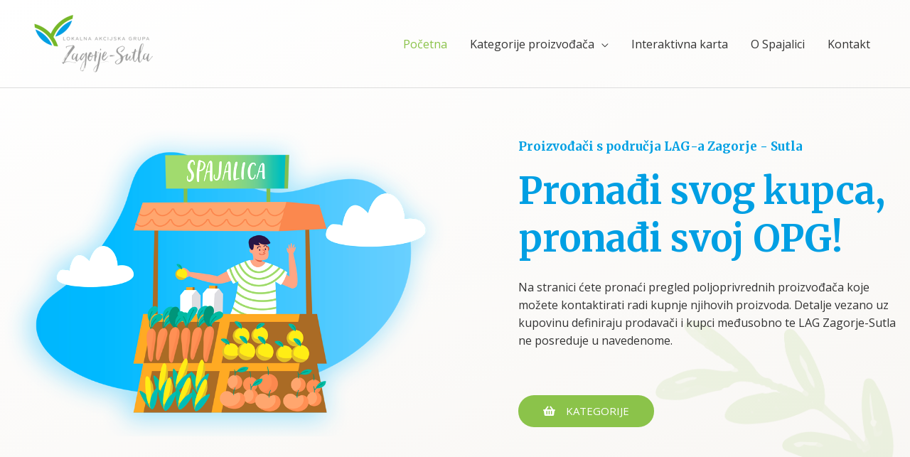

--- FILE ---
content_type: text/html; charset=UTF-8
request_url: https://www.spajalica.info/
body_size: 29904
content:
<!DOCTYPE html>
<html lang="hr" xmlns:og="http://opengraphprotocol.org/schema/" xmlns:fb="http://www.facebook.com/2008/fbml">
<head>
<meta charset="UTF-8">
<meta name="viewport" content="width=device-width, initial-scale=1">
<link rel="profile" href="https://gmpg.org/xfn/11">

<title>Spajalica &#8211; Pronađi svog kupca, pronađi svoj OPG</title>
<meta name='robots' content='max-image-preview:large' />
<link rel='dns-prefetch' href='//fonts.googleapis.com' />
<link rel="alternate" type="application/rss+xml" title="Spajalica &raquo; Kanal" href="https://www.spajalica.info/feed/" />
<link rel="alternate" type="application/rss+xml" title="Spajalica &raquo; Kanal komentara" href="https://www.spajalica.info/comments/feed/" />
<meta property="og:title" content="Početna"/><meta property="og:type" content="article"/><meta property="og:url" content="https://www.spajalica.info/"/><meta property="og:site_name" content="Spajalica"/><meta property="og:image" content="https://www.spajalica.info/wp-content/uploads/2020/04/og_newimg.png"/>
<script>
window._wpemojiSettings = {"baseUrl":"https:\/\/s.w.org\/images\/core\/emoji\/14.0.0\/72x72\/","ext":".png","svgUrl":"https:\/\/s.w.org\/images\/core\/emoji\/14.0.0\/svg\/","svgExt":".svg","source":{"concatemoji":"https:\/\/www.spajalica.info\/wp-includes\/js\/wp-emoji-release.min.js?ver=6.1.7"}};
/*! This file is auto-generated */
!function(e,a,t){var n,r,o,i=a.createElement("canvas"),p=i.getContext&&i.getContext("2d");function s(e,t){var a=String.fromCharCode,e=(p.clearRect(0,0,i.width,i.height),p.fillText(a.apply(this,e),0,0),i.toDataURL());return p.clearRect(0,0,i.width,i.height),p.fillText(a.apply(this,t),0,0),e===i.toDataURL()}function c(e){var t=a.createElement("script");t.src=e,t.defer=t.type="text/javascript",a.getElementsByTagName("head")[0].appendChild(t)}for(o=Array("flag","emoji"),t.supports={everything:!0,everythingExceptFlag:!0},r=0;r<o.length;r++)t.supports[o[r]]=function(e){if(p&&p.fillText)switch(p.textBaseline="top",p.font="600 32px Arial",e){case"flag":return s([127987,65039,8205,9895,65039],[127987,65039,8203,9895,65039])?!1:!s([55356,56826,55356,56819],[55356,56826,8203,55356,56819])&&!s([55356,57332,56128,56423,56128,56418,56128,56421,56128,56430,56128,56423,56128,56447],[55356,57332,8203,56128,56423,8203,56128,56418,8203,56128,56421,8203,56128,56430,8203,56128,56423,8203,56128,56447]);case"emoji":return!s([129777,127995,8205,129778,127999],[129777,127995,8203,129778,127999])}return!1}(o[r]),t.supports.everything=t.supports.everything&&t.supports[o[r]],"flag"!==o[r]&&(t.supports.everythingExceptFlag=t.supports.everythingExceptFlag&&t.supports[o[r]]);t.supports.everythingExceptFlag=t.supports.everythingExceptFlag&&!t.supports.flag,t.DOMReady=!1,t.readyCallback=function(){t.DOMReady=!0},t.supports.everything||(n=function(){t.readyCallback()},a.addEventListener?(a.addEventListener("DOMContentLoaded",n,!1),e.addEventListener("load",n,!1)):(e.attachEvent("onload",n),a.attachEvent("onreadystatechange",function(){"complete"===a.readyState&&t.readyCallback()})),(e=t.source||{}).concatemoji?c(e.concatemoji):e.wpemoji&&e.twemoji&&(c(e.twemoji),c(e.wpemoji)))}(window,document,window._wpemojiSettings);
</script>
<style>
img.wp-smiley,
img.emoji {
	display: inline !important;
	border: none !important;
	box-shadow: none !important;
	height: 1em !important;
	width: 1em !important;
	margin: 0 0.07em !important;
	vertical-align: -0.1em !important;
	background: none !important;
	padding: 0 !important;
}
</style>
	<link rel='stylesheet' id='astra-theme-css-css' href='https://www.spajalica.info/wp-content/themes/astra/assets/css/minified/style.min.css?ver=4.0.2' media='all' />
<style id='astra-theme-css-inline-css'>
.ast-no-sidebar .entry-content .alignfull {margin-left: calc( -50vw + 50%);margin-right: calc( -50vw + 50%);max-width: 100vw;width: 100vw;}.ast-no-sidebar .entry-content .alignwide {margin-left: calc(-41vw + 50%);margin-right: calc(-41vw + 50%);max-width: unset;width: unset;}.ast-no-sidebar .entry-content .alignfull .alignfull,.ast-no-sidebar .entry-content .alignfull .alignwide,.ast-no-sidebar .entry-content .alignwide .alignfull,.ast-no-sidebar .entry-content .alignwide .alignwide,.ast-no-sidebar .entry-content .wp-block-column .alignfull,.ast-no-sidebar .entry-content .wp-block-column .alignwide{width: 100%;margin-left: auto;margin-right: auto;}.wp-block-gallery,.blocks-gallery-grid {margin: 0;}.wp-block-separator {max-width: 100px;}.wp-block-separator.is-style-wide,.wp-block-separator.is-style-dots {max-width: none;}.entry-content .has-2-columns .wp-block-column:first-child {padding-right: 10px;}.entry-content .has-2-columns .wp-block-column:last-child {padding-left: 10px;}@media (max-width: 782px) {.entry-content .wp-block-columns .wp-block-column {flex-basis: 100%;}.entry-content .has-2-columns .wp-block-column:first-child {padding-right: 0;}.entry-content .has-2-columns .wp-block-column:last-child {padding-left: 0;}}body .entry-content .wp-block-latest-posts {margin-left: 0;}body .entry-content .wp-block-latest-posts li {list-style: none;}.ast-no-sidebar .ast-container .entry-content .wp-block-latest-posts {margin-left: 0;}.ast-header-break-point .entry-content .alignwide {margin-left: auto;margin-right: auto;}.entry-content .blocks-gallery-item img {margin-bottom: auto;}.wp-block-pullquote {border-top: 4px solid #555d66;border-bottom: 4px solid #555d66;color: #40464d;}:root{--ast-container-default-xlg-padding:6.67em;--ast-container-default-lg-padding:5.67em;--ast-container-default-slg-padding:4.34em;--ast-container-default-md-padding:3.34em;--ast-container-default-sm-padding:6.67em;--ast-container-default-xs-padding:2.4em;--ast-container-default-xxs-padding:1.4em;--ast-code-block-background:#EEEEEE;--ast-comment-inputs-background:#FAFAFA;}html{font-size:100%;}a,.page-title{color:#76b729;}a:hover,a:focus{color:#67a021;}body,button,input,select,textarea,.ast-button,.ast-custom-button{font-family:'Open Sans',sans-serif;font-weight:400;font-size:16px;font-size:1rem;line-height:1.6em;}blockquote{color:#000000;}h1,.entry-content h1,.entry-content h1 a,h2,.entry-content h2,.entry-content h2 a,h3,.entry-content h3,.entry-content h3 a,h4,.entry-content h4,.entry-content h4 a,h5,.entry-content h5,.entry-content h5 a,h6,.entry-content h6,.entry-content h6 a,.site-title,.site-title a{font-family:'Merriweather',serif;font-weight:700;}.site-title{font-size:25px;font-size:1.5625rem;display:none;}header .custom-logo-link img{max-width:188px;}.astra-logo-svg{width:188px;}.site-header .site-description{font-size:15px;font-size:0.9375rem;display:none;}.entry-title{font-size:30px;font-size:1.875rem;}h1,.entry-content h1,.entry-content h1 a{font-size:52px;font-size:3.25rem;font-family:'Merriweather',serif;line-height:1.3em;}h2,.entry-content h2,.entry-content h2 a{font-size:34px;font-size:2.125rem;font-family:'Merriweather',serif;line-height:1.3em;}h3,.entry-content h3,.entry-content h3 a{font-size:24px;font-size:1.5rem;font-family:'Merriweather',serif;line-height:1.5em;}h4,.entry-content h4,.entry-content h4 a{font-size:20px;font-size:1.25rem;font-family:'Merriweather',serif;}h5,.entry-content h5,.entry-content h5 a{font-size:17px;font-size:1.0625rem;font-family:'Merriweather',serif;}h6,.entry-content h6,.entry-content h6 a{font-size:15px;font-size:0.9375rem;font-family:'Merriweather',serif;}::selection{background-color:#76b729;color:#000000;}body,h1,.entry-title a,.entry-content h1,.entry-content h1 a,h2,.entry-content h2,.entry-content h2 a,h3,.entry-content h3,.entry-content h3 a,h4,.entry-content h4,.entry-content h4 a,h5,.entry-content h5,.entry-content h5 a,h6,.entry-content h6,.entry-content h6 a{color:#333333;}.tagcloud a:hover,.tagcloud a:focus,.tagcloud a.current-item{color:#000000;border-color:#76b729;background-color:#76b729;}input:focus,input[type="text"]:focus,input[type="email"]:focus,input[type="url"]:focus,input[type="password"]:focus,input[type="reset"]:focus,input[type="search"]:focus,textarea:focus{border-color:#76b729;}input[type="radio"]:checked,input[type=reset],input[type="checkbox"]:checked,input[type="checkbox"]:hover:checked,input[type="checkbox"]:focus:checked,input[type=range]::-webkit-slider-thumb{border-color:#76b729;background-color:#76b729;box-shadow:none;}.site-footer a:hover + .post-count,.site-footer a:focus + .post-count{background:#76b729;border-color:#76b729;}.single .nav-links .nav-previous,.single .nav-links .nav-next{color:#76b729;}.entry-meta,.entry-meta *{line-height:1.45;color:#76b729;}.entry-meta a:hover,.entry-meta a:hover *,.entry-meta a:focus,.entry-meta a:focus *,.page-links > .page-link,.page-links .page-link:hover,.post-navigation a:hover{color:#67a021;}#cat option,.secondary .calendar_wrap thead a,.secondary .calendar_wrap thead a:visited{color:#76b729;}.secondary .calendar_wrap #today,.ast-progress-val span{background:#76b729;}.secondary a:hover + .post-count,.secondary a:focus + .post-count{background:#76b729;border-color:#76b729;}.calendar_wrap #today > a{color:#000000;}.page-links .page-link,.single .post-navigation a{color:#76b729;}.widget-title{font-size:22px;font-size:1.375rem;color:#333333;}.main-header-menu .menu-link,.ast-header-custom-item a{color:#333333;}.main-header-menu .menu-item:hover > .menu-link,.main-header-menu .menu-item:hover > .ast-menu-toggle,.main-header-menu .ast-masthead-custom-menu-items a:hover,.main-header-menu .menu-item.focus > .menu-link,.main-header-menu .menu-item.focus > .ast-menu-toggle,.main-header-menu .current-menu-item > .menu-link,.main-header-menu .current-menu-ancestor > .menu-link,.main-header-menu .current-menu-item > .ast-menu-toggle,.main-header-menu .current-menu-ancestor > .ast-menu-toggle{color:#76b729;}.header-main-layout-3 .ast-main-header-bar-alignment{margin-right:auto;}.header-main-layout-2 .site-header-section-left .ast-site-identity{text-align:left;}.site-logo-img img{ transition:all 0.2s linear;}.ast-header-break-point .ast-mobile-menu-buttons-minimal.menu-toggle{background:transparent;color:#8bc34a;}.ast-header-break-point .ast-mobile-menu-buttons-outline.menu-toggle{background:transparent;border:1px solid #8bc34a;color:#8bc34a;}.ast-header-break-point .ast-mobile-menu-buttons-fill.menu-toggle{background:#8bc34a;color:#ffffff;}.ast-page-builder-template .hentry {margin: 0;}.ast-page-builder-template .site-content > .ast-container {max-width: 100%;padding: 0;}.ast-page-builder-template .site-content #primary {padding: 0;margin: 0;}.ast-page-builder-template .no-results {text-align: center;margin: 4em auto;}.ast-page-builder-template .ast-pagination {padding: 2em;}.ast-page-builder-template .entry-header.ast-no-title.ast-no-thumbnail {margin-top: 0;}.ast-page-builder-template .entry-header.ast-header-without-markup {margin-top: 0;margin-bottom: 0;}.ast-page-builder-template .entry-header.ast-no-title.ast-no-meta {margin-bottom: 0;}.ast-page-builder-template.single .post-navigation {padding-bottom: 2em;}.ast-page-builder-template.single-post .site-content > .ast-container {max-width: 100%;}.ast-page-builder-template .entry-header {margin-top: 4em;margin-left: auto;margin-right: auto;padding-left: 20px;padding-right: 20px;}.single.ast-page-builder-template .entry-header {padding-left: 20px;padding-right: 20px;}.ast-page-builder-template .ast-archive-description {margin: 4em auto 0;padding-left: 20px;padding-right: 20px;}.ast-page-builder-template.ast-no-sidebar .entry-content .alignwide {margin-left: 0;margin-right: 0;}.ast-small-footer{color:#c6c6c6;}.ast-small-footer > .ast-footer-overlay{background-color:#009fe3;;}.ast-small-footer a{color:#415161;}.ast-small-footer a:hover{color:#ff5a44;}.footer-adv .footer-adv-overlay{border-top-style:solid;border-top-color:#7a7a7a;}.wp-block-buttons.aligncenter{justify-content:center;}@media (max-width:768px){.ast-theme-transparent-header #primary,.ast-theme-transparent-header #secondary{padding:0;}}@media (max-width:768px){.ast-plain-container.ast-no-sidebar #primary{padding:0;}}.ast-plain-container.ast-no-sidebar #primary{margin-top:0;margin-bottom:0;}@media (min-width:1200px){.wp-block-group .has-background{padding:20px;}}@media (min-width:1200px){.ast-no-sidebar.ast-separate-container .entry-content .wp-block-group.alignwide,.ast-no-sidebar.ast-separate-container .entry-content .wp-block-cover.alignwide{margin-left:-20px;margin-right:-20px;padding-left:20px;padding-right:20px;}.ast-no-sidebar.ast-separate-container .entry-content .wp-block-cover.alignfull,.ast-no-sidebar.ast-separate-container .entry-content .wp-block-group.alignfull{margin-left:-6.67em;margin-right:-6.67em;padding-left:6.67em;padding-right:6.67em;}}@media (min-width:1200px){.wp-block-cover-image.alignwide .wp-block-cover__inner-container,.wp-block-cover.alignwide .wp-block-cover__inner-container,.wp-block-cover-image.alignfull .wp-block-cover__inner-container,.wp-block-cover.alignfull .wp-block-cover__inner-container{width:100%;}}.wp-block-columns{margin-bottom:unset;}.wp-block-image.size-full{margin:2rem 0;}.wp-block-separator.has-background{padding:0;}.wp-block-gallery{margin-bottom:1.6em;}.wp-block-group{padding-top:4em;padding-bottom:4em;}.wp-block-group__inner-container .wp-block-columns:last-child,.wp-block-group__inner-container :last-child,.wp-block-table table{margin-bottom:0;}.blocks-gallery-grid{width:100%;}.wp-block-navigation-link__content{padding:5px 0;}.wp-block-group .wp-block-group .has-text-align-center,.wp-block-group .wp-block-column .has-text-align-center{max-width:100%;}.has-text-align-center{margin:0 auto;}@media (min-width:1200px){.wp-block-cover__inner-container,.alignwide .wp-block-group__inner-container,.alignfull .wp-block-group__inner-container{max-width:1200px;margin:0 auto;}.wp-block-group.alignnone,.wp-block-group.aligncenter,.wp-block-group.alignleft,.wp-block-group.alignright,.wp-block-group.alignwide,.wp-block-columns.alignwide{margin:2rem 0 1rem 0;}}@media (max-width:1200px){.wp-block-group{padding:3em;}.wp-block-group .wp-block-group{padding:1.5em;}.wp-block-columns,.wp-block-column{margin:1rem 0;}}@media (min-width:768px){.wp-block-columns .wp-block-group{padding:2em;}}@media (max-width:544px){.wp-block-cover-image .wp-block-cover__inner-container,.wp-block-cover .wp-block-cover__inner-container{width:unset;}.wp-block-cover,.wp-block-cover-image{padding:2em 0;}.wp-block-group,.wp-block-cover{padding:2em;}.wp-block-media-text__media img,.wp-block-media-text__media video{width:unset;max-width:100%;}.wp-block-media-text.has-background .wp-block-media-text__content{padding:1em;}}.wp-block-image.aligncenter{margin-left:auto;margin-right:auto;}.wp-block-table.aligncenter{margin-left:auto;margin-right:auto;}@media (min-width:544px){.entry-content .wp-block-media-text.has-media-on-the-right .wp-block-media-text__content{padding:0 8% 0 0;}.entry-content .wp-block-media-text .wp-block-media-text__content{padding:0 0 0 8%;}.ast-plain-container .site-content .entry-content .has-custom-content-position.is-position-bottom-left > *,.ast-plain-container .site-content .entry-content .has-custom-content-position.is-position-bottom-right > *,.ast-plain-container .site-content .entry-content .has-custom-content-position.is-position-top-left > *,.ast-plain-container .site-content .entry-content .has-custom-content-position.is-position-top-right > *,.ast-plain-container .site-content .entry-content .has-custom-content-position.is-position-center-right > *,.ast-plain-container .site-content .entry-content .has-custom-content-position.is-position-center-left > *{margin:0;}}@media (max-width:544px){.entry-content .wp-block-media-text .wp-block-media-text__content{padding:8% 0;}.wp-block-media-text .wp-block-media-text__media img{width:auto;max-width:100%;}}@media (max-width:768px){.ast-separate-container #primary,.ast-separate-container #secondary{padding:1.5em 0;}#primary,#secondary{padding:1.5em 0;margin:0;}.ast-left-sidebar #content > .ast-container{display:flex;flex-direction:column-reverse;width:100%;}.ast-separate-container .ast-article-post,.ast-separate-container .ast-article-single{padding:1.5em 2.14em;}.ast-author-box img.avatar{margin:20px 0 0 0;}}@media (min-width:769px){.ast-separate-container.ast-right-sidebar #primary,.ast-separate-container.ast-left-sidebar #primary{border:0;}.search-no-results.ast-separate-container #primary{margin-bottom:4em;}}.elementor-button-wrapper .elementor-button{border-style:solid;text-decoration:none;border-top-width:0;border-right-width:0;border-left-width:0;border-bottom-width:0;}body .elementor-button.elementor-size-sm,body .elementor-button.elementor-size-xs,body .elementor-button.elementor-size-md,body .elementor-button.elementor-size-lg,body .elementor-button.elementor-size-xl,body .elementor-button{border-radius:60px;padding-top:15px;padding-right:35px;padding-bottom:15px;padding-left:35px;}.elementor-button-wrapper .elementor-button{border-color:#8bc34a;background-color:#8bc34a;}.elementor-button-wrapper .elementor-button:hover,.elementor-button-wrapper .elementor-button:focus{color:#ffffff;background-color:#7baf42;border-color:#7baf42;}.wp-block-button .wp-block-button__link ,.elementor-button-wrapper .elementor-button,.elementor-button-wrapper .elementor-button:visited{color:#ffffff;}.elementor-button-wrapper .elementor-button{font-family:'Open Sans',sans-serif;font-weight:400;font-size:15px;font-size:0.9375rem;line-height:1em;}body .elementor-button.elementor-size-sm,body .elementor-button.elementor-size-xs,body .elementor-button.elementor-size-md,body .elementor-button.elementor-size-lg,body .elementor-button.elementor-size-xl,body .elementor-button{font-size:15px;font-size:0.9375rem;}.wp-block-button .wp-block-button__link:hover,.wp-block-button .wp-block-button__link:focus{color:#ffffff;background-color:#7baf42;border-color:#7baf42;}.elementor-widget-heading h1.elementor-heading-title{line-height:1.3em;}.elementor-widget-heading h2.elementor-heading-title{line-height:1.3em;}.elementor-widget-heading h3.elementor-heading-title{line-height:1.5em;}.wp-block-button .wp-block-button__link{border-top-width:0;border-right-width:0;border-left-width:0;border-bottom-width:0;border-color:#8bc34a;background-color:#8bc34a;color:#ffffff;font-family:'Open Sans',sans-serif;font-weight:400;line-height:1em;font-size:15px;font-size:0.9375rem;border-radius:60px;padding-top:15px;padding-right:35px;padding-bottom:15px;padding-left:35px;}.menu-toggle,button,.ast-button,.ast-custom-button,.button,input#submit,input[type="button"],input[type="submit"],input[type="reset"]{border-style:solid;border-top-width:0;border-right-width:0;border-left-width:0;border-bottom-width:0;color:#ffffff;border-color:#8bc34a;background-color:#8bc34a;border-radius:60px;padding-top:15px;padding-right:35px;padding-bottom:15px;padding-left:35px;font-family:'Open Sans',sans-serif;font-weight:400;font-size:15px;font-size:0.9375rem;line-height:1em;}button:focus,.menu-toggle:hover,button:hover,.ast-button:hover,.ast-custom-button:hover .button:hover,.ast-custom-button:hover ,input[type=reset]:hover,input[type=reset]:focus,input#submit:hover,input#submit:focus,input[type="button"]:hover,input[type="button"]:focus,input[type="submit"]:hover,input[type="submit"]:focus{color:#ffffff;background-color:#7baf42;border-color:#7baf42;}@media (min-width:544px){.ast-container{max-width:100%;}}@media (max-width:544px){.ast-separate-container .ast-article-post,.ast-separate-container .ast-article-single,.ast-separate-container .comments-title,.ast-separate-container .ast-archive-description{padding:1.5em 1em;}.ast-separate-container #content .ast-container{padding-left:0.54em;padding-right:0.54em;}.ast-separate-container .ast-comment-list li.depth-1{padding:1.5em 1em;margin-bottom:1.5em;}.ast-separate-container .ast-comment-list .bypostauthor{padding:.5em;}.ast-search-menu-icon.ast-dropdown-active .search-field{width:170px;}.site-branding img,.site-header .site-logo-img .custom-logo-link img{max-width:100%;}}@media (max-width:768px){.ast-mobile-header-stack .main-header-bar .ast-search-menu-icon{display:inline-block;}.ast-header-break-point.ast-header-custom-item-outside .ast-mobile-header-stack .main-header-bar .ast-search-icon{margin:0;}.ast-comment-avatar-wrap img{max-width:2.5em;}.ast-separate-container .ast-comment-list li.depth-1{padding:1.5em 2.14em;}.ast-separate-container .comment-respond{padding:2em 2.14em;}.ast-comment-meta{padding:0 1.8888em 1.3333em;}}.ast-no-sidebar.ast-separate-container .entry-content .alignfull {margin-left: -6.67em;margin-right: -6.67em;width: auto;}@media (max-width: 1200px) {.ast-no-sidebar.ast-separate-container .entry-content .alignfull {margin-left: -2.4em;margin-right: -2.4em;}}@media (max-width: 768px) {.ast-no-sidebar.ast-separate-container .entry-content .alignfull {margin-left: -2.14em;margin-right: -2.14em;}}@media (max-width: 544px) {.ast-no-sidebar.ast-separate-container .entry-content .alignfull {margin-left: -1em;margin-right: -1em;}}.ast-no-sidebar.ast-separate-container .entry-content .alignwide {margin-left: -20px;margin-right: -20px;}.ast-no-sidebar.ast-separate-container .entry-content .wp-block-column .alignfull,.ast-no-sidebar.ast-separate-container .entry-content .wp-block-column .alignwide {margin-left: auto;margin-right: auto;width: 100%;}@media (max-width:768px){.site-title{display:none;}.site-header .site-description{display:none;}.entry-title{font-size:30px;}h1,.entry-content h1,.entry-content h1 a{font-size:30px;}h2,.entry-content h2,.entry-content h2 a{font-size:25px;}h3,.entry-content h3,.entry-content h3 a{font-size:20px;}.astra-logo-svg{width:120px;}header .custom-logo-link img,.ast-header-break-point .site-logo-img .custom-mobile-logo-link img{max-width:120px;}}@media (max-width:544px){.site-title{display:none;}.site-header .site-description{display:none;}.entry-title{font-size:30px;}h1,.entry-content h1,.entry-content h1 a{font-size:30px;}h2,.entry-content h2,.entry-content h2 a{font-size:20px;}h3,.entry-content h3,.entry-content h3 a{font-size:20px;}h4,.entry-content h4,.entry-content h4 a{font-size:17px;font-size:1.0625rem;}h5,.entry-content h5,.entry-content h5 a{font-size:16px;font-size:1rem;}header .custom-logo-link img,.ast-header-break-point .site-branding img,.ast-header-break-point .custom-logo-link img{max-width:120px;}.astra-logo-svg{width:120px;}.ast-header-break-point .site-logo-img .custom-mobile-logo-link img{max-width:120px;}}@media (max-width:768px){html{font-size:91.2%;}}@media (max-width:544px){html{font-size:91.2%;}}@media (min-width:769px){.ast-container{max-width:1240px;}}@font-face {font-family: "Astra";src: url(https://www.spajalica.info/wp-content/themes/astra/assets/fonts/astra.woff) format("woff"),url(https://www.spajalica.info/wp-content/themes/astra/assets/fonts/astra.ttf) format("truetype"),url(https://www.spajalica.info/wp-content/themes/astra/assets/fonts/astra.svg#astra) format("svg");font-weight: normal;font-style: normal;font-display: fallback;}@media (max-width:921px) {.main-header-bar .main-header-bar-navigation{display:none;}}.ast-desktop .main-header-menu.submenu-with-border .sub-menu,.ast-desktop .main-header-menu.submenu-with-border .astra-full-megamenu-wrapper{border-color:#eaeaea;}.ast-desktop .main-header-menu.submenu-with-border .sub-menu{border-top-width:1px;border-right-width:1px;border-left-width:1px;border-bottom-width:1px;border-style:solid;}.ast-desktop .main-header-menu.submenu-with-border .sub-menu .sub-menu{top:-1px;}.ast-desktop .main-header-menu.submenu-with-border .sub-menu .menu-link,.ast-desktop .main-header-menu.submenu-with-border .children .menu-link{border-bottom-width:1px;border-style:solid;border-color:#eaeaea;}@media (min-width:769px){.main-header-menu .sub-menu .menu-item.ast-left-align-sub-menu:hover > .sub-menu,.main-header-menu .sub-menu .menu-item.ast-left-align-sub-menu.focus > .sub-menu{margin-left:-2px;}}.ast-small-footer{border-top-style:solid;border-top-width:0px;border-top-color:#00d8e8;}.ast-header-break-point.ast-header-custom-item-inside .main-header-bar .main-header-bar-navigation .ast-search-icon {display: none;}.ast-header-break-point.ast-header-custom-item-inside .main-header-bar .ast-search-menu-icon .search-form {padding: 0;display: block;overflow: hidden;}.ast-header-break-point .ast-header-custom-item .widget:last-child {margin-bottom: 1em;}.ast-header-custom-item .widget {margin: 0.5em;display: inline-block;vertical-align: middle;}.ast-header-custom-item .widget p {margin-bottom: 0;}.ast-header-custom-item .widget li {width: auto;}.ast-header-custom-item-inside .button-custom-menu-item .menu-link {display: none;}.ast-header-custom-item-inside.ast-header-break-point .button-custom-menu-item .ast-custom-button-link {display: none;}.ast-header-custom-item-inside.ast-header-break-point .button-custom-menu-item .menu-link {display: block;}.ast-header-break-point.ast-header-custom-item-outside .main-header-bar .ast-search-icon {margin-right: 1em;}.ast-header-break-point.ast-header-custom-item-inside .main-header-bar .ast-search-menu-icon .search-field,.ast-header-break-point.ast-header-custom-item-inside .main-header-bar .ast-search-menu-icon.ast-inline-search .search-field {width: 100%;padding-right: 5.5em;}.ast-header-break-point.ast-header-custom-item-inside .main-header-bar .ast-search-menu-icon .search-submit {display: block;position: absolute;height: 100%;top: 0;right: 0;padding: 0 1em;border-radius: 0;}.ast-header-break-point .ast-header-custom-item .ast-masthead-custom-menu-items {padding-left: 20px;padding-right: 20px;margin-bottom: 1em;margin-top: 1em;}.ast-header-custom-item-inside.ast-header-break-point .button-custom-menu-item {padding-left: 0;padding-right: 0;margin-top: 0;margin-bottom: 0;}.astra-icon-down_arrow::after {content: "\e900";font-family: Astra;}.astra-icon-close::after {content: "\e5cd";font-family: Astra;}.astra-icon-drag_handle::after {content: "\e25d";font-family: Astra;}.astra-icon-format_align_justify::after {content: "\e235";font-family: Astra;}.astra-icon-menu::after {content: "\e5d2";font-family: Astra;}.astra-icon-reorder::after {content: "\e8fe";font-family: Astra;}.astra-icon-search::after {content: "\e8b6";font-family: Astra;}.astra-icon-zoom_in::after {content: "\e56b";font-family: Astra;}.astra-icon-check-circle::after {content: "\e901";font-family: Astra;}.astra-icon-shopping-cart::after {content: "\f07a";font-family: Astra;}.astra-icon-shopping-bag::after {content: "\f290";font-family: Astra;}.astra-icon-shopping-basket::after {content: "\f291";font-family: Astra;}.astra-icon-circle-o::after {content: "\e903";font-family: Astra;}.astra-icon-certificate::after {content: "\e902";font-family: Astra;}blockquote {padding: 1.2em;}:root .has-ast-global-color-0-color{color:var(--ast-global-color-0);}:root .has-ast-global-color-0-background-color{background-color:var(--ast-global-color-0);}:root .wp-block-button .has-ast-global-color-0-color{color:var(--ast-global-color-0);}:root .wp-block-button .has-ast-global-color-0-background-color{background-color:var(--ast-global-color-0);}:root .has-ast-global-color-1-color{color:var(--ast-global-color-1);}:root .has-ast-global-color-1-background-color{background-color:var(--ast-global-color-1);}:root .wp-block-button .has-ast-global-color-1-color{color:var(--ast-global-color-1);}:root .wp-block-button .has-ast-global-color-1-background-color{background-color:var(--ast-global-color-1);}:root .has-ast-global-color-2-color{color:var(--ast-global-color-2);}:root .has-ast-global-color-2-background-color{background-color:var(--ast-global-color-2);}:root .wp-block-button .has-ast-global-color-2-color{color:var(--ast-global-color-2);}:root .wp-block-button .has-ast-global-color-2-background-color{background-color:var(--ast-global-color-2);}:root .has-ast-global-color-3-color{color:var(--ast-global-color-3);}:root .has-ast-global-color-3-background-color{background-color:var(--ast-global-color-3);}:root .wp-block-button .has-ast-global-color-3-color{color:var(--ast-global-color-3);}:root .wp-block-button .has-ast-global-color-3-background-color{background-color:var(--ast-global-color-3);}:root .has-ast-global-color-4-color{color:var(--ast-global-color-4);}:root .has-ast-global-color-4-background-color{background-color:var(--ast-global-color-4);}:root .wp-block-button .has-ast-global-color-4-color{color:var(--ast-global-color-4);}:root .wp-block-button .has-ast-global-color-4-background-color{background-color:var(--ast-global-color-4);}:root .has-ast-global-color-5-color{color:var(--ast-global-color-5);}:root .has-ast-global-color-5-background-color{background-color:var(--ast-global-color-5);}:root .wp-block-button .has-ast-global-color-5-color{color:var(--ast-global-color-5);}:root .wp-block-button .has-ast-global-color-5-background-color{background-color:var(--ast-global-color-5);}:root .has-ast-global-color-6-color{color:var(--ast-global-color-6);}:root .has-ast-global-color-6-background-color{background-color:var(--ast-global-color-6);}:root .wp-block-button .has-ast-global-color-6-color{color:var(--ast-global-color-6);}:root .wp-block-button .has-ast-global-color-6-background-color{background-color:var(--ast-global-color-6);}:root .has-ast-global-color-7-color{color:var(--ast-global-color-7);}:root .has-ast-global-color-7-background-color{background-color:var(--ast-global-color-7);}:root .wp-block-button .has-ast-global-color-7-color{color:var(--ast-global-color-7);}:root .wp-block-button .has-ast-global-color-7-background-color{background-color:var(--ast-global-color-7);}:root .has-ast-global-color-8-color{color:var(--ast-global-color-8);}:root .has-ast-global-color-8-background-color{background-color:var(--ast-global-color-8);}:root .wp-block-button .has-ast-global-color-8-color{color:var(--ast-global-color-8);}:root .wp-block-button .has-ast-global-color-8-background-color{background-color:var(--ast-global-color-8);}:root{--ast-global-color-0:#0170B9;--ast-global-color-1:#3a3a3a;--ast-global-color-2:#3a3a3a;--ast-global-color-3:#4B4F58;--ast-global-color-4:#F5F5F5;--ast-global-color-5:#FFFFFF;--ast-global-color-6:#E5E5E5;--ast-global-color-7:#424242;--ast-global-color-8:#000000;}:root {--ast-border-color : #dddddd;}.ast-single-entry-banner {-js-display: flex;display: flex;flex-direction: column;justify-content: center;text-align: center;position: relative;background: #eeeeee;}.ast-single-entry-banner[data-banner-layout="layout-1"] {max-width: 1200px;background: inherit;padding: 20px 0;}.ast-single-entry-banner[data-banner-width-type="custom"] {margin: 0 auto;width: 100%;}.ast-single-entry-banner + .site-content .entry-header {margin-bottom: 0;}header.entry-header .entry-title{font-size:30px;font-size:1.875rem;}header.entry-header > *:not(:last-child){margin-bottom:10px;}.ast-archive-entry-banner {-js-display: flex;display: flex;flex-direction: column;justify-content: center;text-align: center;position: relative;background: #eeeeee;}.ast-archive-entry-banner[data-banner-width-type="custom"] {margin: 0 auto;width: 100%;}.ast-archive-entry-banner[data-banner-layout="layout-1"] {background: inherit;padding: 20px 0;text-align: left;}body.archive .ast-archive-description{max-width:1200px;width:100%;text-align:left;padding-top:3em;padding-right:3em;padding-bottom:3em;padding-left:3em;}body.archive .ast-archive-description .ast-archive-title,body.archive .ast-archive-description .ast-archive-title *{font-size:40px;font-size:2.5rem;}body.archive .ast-archive-description > *:not(:last-child){margin-bottom:10px;}@media (max-width:768px){body.archive .ast-archive-description{text-align:left;}}@media (max-width:544px){body.archive .ast-archive-description{text-align:left;}}.ast-theme-transparent-header #masthead .site-logo-img .transparent-custom-logo .astra-logo-svg{width:95px;}.ast-theme-transparent-header #masthead .site-logo-img .transparent-custom-logo img{ max-width:95px;}@media (min-width:768px){.ast-theme-transparent-header #masthead{position:absolute;left:0;right:0;}.ast-theme-transparent-header .main-header-bar,.ast-theme-transparent-header.ast-header-break-point .main-header-bar{background:none;}body.elementor-editor-active.ast-theme-transparent-header #masthead,.fl-builder-edit .ast-theme-transparent-header #masthead,body.vc_editor.ast-theme-transparent-header #masthead,body.brz-ed.ast-theme-transparent-header #masthead{z-index:0;}.ast-header-break-point.ast-replace-site-logo-transparent.ast-theme-transparent-header .custom-mobile-logo-link{display:none;}.ast-header-break-point.ast-replace-site-logo-transparent.ast-theme-transparent-header .transparent-custom-logo{display:inline-block;}.ast-theme-transparent-header .ast-above-header,.ast-theme-transparent-header .ast-above-header.ast-above-header-bar{background-image:none;background-color:transparent;}.ast-theme-transparent-header .ast-below-header{background-image:none;background-color:transparent;}}@media (min-width:769px){.ast-theme-transparent-header .site-title a,.ast-theme-transparent-header .site-title a:focus,.ast-theme-transparent-header .site-title a:hover,.ast-theme-transparent-header .site-title a:visited{color:#000000;}.ast-theme-transparent-header .site-header .site-description{color:#000000;}.ast-theme-transparent-header .ast-builder-menu .main-header-menu,.ast-theme-transparent-header .ast-builder-menu .main-header-menu .menu-link,.ast-theme-transparent-header [CLASS*="ast-builder-menu-"] .main-header-menu .menu-item > .menu-link,.ast-theme-transparent-header .ast-masthead-custom-menu-items,.ast-theme-transparent-header .ast-masthead-custom-menu-items a,.ast-theme-transparent-header .ast-builder-menu .main-header-menu .menu-item > .ast-menu-toggle,.ast-theme-transparent-header .ast-builder-menu .main-header-menu .menu-item > .ast-menu-toggle,.ast-theme-transparent-header .ast-above-header-navigation a,.ast-header-break-point.ast-theme-transparent-header .ast-above-header-navigation a,.ast-header-break-point.ast-theme-transparent-header .ast-above-header-navigation > ul.ast-above-header-menu > .menu-item-has-children:not(.current-menu-item) > .ast-menu-toggle,.ast-theme-transparent-header .ast-below-header-menu,.ast-theme-transparent-header .ast-below-header-menu a,.ast-header-break-point.ast-theme-transparent-header .ast-below-header-menu a,.ast-header-break-point.ast-theme-transparent-header .ast-below-header-menu,.ast-theme-transparent-header .main-header-menu .menu-link{color:#333333;}.ast-theme-transparent-header .ast-builder-menu .main-header-menu .menu-item:hover > .menu-link,.ast-theme-transparent-header .ast-builder-menu .main-header-menu .menu-item:hover > .ast-menu-toggle,.ast-theme-transparent-header .ast-builder-menu .main-header-menu .ast-masthead-custom-menu-items a:hover,.ast-theme-transparent-header .ast-builder-menu .main-header-menu .focus > .menu-link,.ast-theme-transparent-header .ast-builder-menu .main-header-menu .focus > .ast-menu-toggle,.ast-theme-transparent-header .ast-builder-menu .main-header-menu .current-menu-item > .menu-link,.ast-theme-transparent-header .ast-builder-menu .main-header-menu .current-menu-ancestor > .menu-link,.ast-theme-transparent-header .ast-builder-menu .main-header-menu .current-menu-item > .ast-menu-toggle,.ast-theme-transparent-header .ast-builder-menu .main-header-menu .current-menu-ancestor > .ast-menu-toggle,.ast-theme-transparent-header [CLASS*="ast-builder-menu-"] .main-header-menu .current-menu-item > .menu-link,.ast-theme-transparent-header [CLASS*="ast-builder-menu-"] .main-header-menu .current-menu-ancestor > .menu-link,.ast-theme-transparent-header [CLASS*="ast-builder-menu-"] .main-header-menu .current-menu-item > .ast-menu-toggle,.ast-theme-transparent-header [CLASS*="ast-builder-menu-"] .main-header-menu .current-menu-ancestor > .ast-menu-toggle,.ast-theme-transparent-header .main-header-menu .menu-item:hover > .menu-link,.ast-theme-transparent-header .main-header-menu .current-menu-item > .menu-link,.ast-theme-transparent-header .main-header-menu .current-menu-ancestor > .menu-link{color:#8bc34a;}}@media (max-width:768px){.transparent-custom-logo{display:none;}}@media (min-width:768px){.ast-transparent-mobile-logo{display:none;}}@media (max-width:768px){.ast-transparent-mobile-logo{display:block;}}@media (min-width:768px){.ast-theme-transparent-header .main-header-bar{border-bottom-width:1px;border-bottom-style:solid;}}.ast-breadcrumbs .trail-browse,.ast-breadcrumbs .trail-items,.ast-breadcrumbs .trail-items li{display:inline-block;margin:0;padding:0;border:none;background:inherit;text-indent:0;}.ast-breadcrumbs .trail-browse{font-size:inherit;font-style:inherit;font-weight:inherit;color:inherit;}.ast-breadcrumbs .trail-items{list-style:none;}.trail-items li::after{padding:0 0.3em;content:"\00bb";}.trail-items li:last-of-type::after{display:none;}.trail-items li::after{content:"\00bb";}.ast-breadcrumbs-wrapper{text-align:center;}.ast-breadcrumbs-inner #ast-breadcrumbs-yoast,.ast-breadcrumbs-inner .breadcrumbs,.ast-breadcrumbs-inner .rank-math-breadcrumb,.ast-breadcrumbs-inner nav{padding-bottom:10px;}.ast-header-break-point .ast-breadcrumbs-wrapper{order:4;}.ast-default-menu-enable.ast-main-header-nav-open.ast-header-break-point .main-header-bar.ast-header-breadcrumb,.ast-main-header-nav-open .main-header-bar.ast-header-breadcrumb{padding-top:1em;padding-bottom:1em;}.ast-header-break-point .main-header-bar.ast-header-breadcrumb{border-bottom-width:1px;border-bottom-color:#eaeaea;border-bottom-style:solid;}.ast-breadcrumbs-wrapper{line-height:1.4;}.ast-breadcrumbs-wrapper .rank-math-breadcrumb p{margin-bottom:0px;}.ast-breadcrumbs-wrapper{display:block;width:100%;}h1,.entry-content h1,h2,.entry-content h2,h3,.entry-content h3,h4,.entry-content h4,h5,.entry-content h5,h6,.entry-content h6{color:#009fe3;}.elementor-widget-heading .elementor-heading-title{margin:0;}.elementor-page .ast-menu-toggle{color:unset !important;background:unset !important;}.elementor-post.elementor-grid-item.hentry{margin-bottom:0;}.woocommerce div.product .elementor-element.elementor-products-grid .related.products ul.products li.product,.elementor-element .elementor-wc-products .woocommerce[class*='columns-'] ul.products li.product{width:auto;margin:0;float:none;}.ast-left-sidebar .elementor-section.elementor-section-stretched,.ast-right-sidebar .elementor-section.elementor-section-stretched{max-width:100%;left:0 !important;}.elementor-template-full-width .ast-container{display:block;}@media (max-width:544px){.elementor-element .elementor-wc-products .woocommerce[class*="columns-"] ul.products li.product{width:auto;margin:0;}.elementor-element .woocommerce .woocommerce-result-count{float:none;}}.ast-header-break-point .main-header-bar{border-bottom-width:1px;}@media (min-width:769px){.main-header-bar{border-bottom-width:1px;}}.ast-flex{-webkit-align-content:center;-ms-flex-line-pack:center;align-content:center;-webkit-box-align:center;-webkit-align-items:center;-moz-box-align:center;-ms-flex-align:center;align-items:center;}.main-header-bar{padding:1em 0;}.ast-site-identity{padding:0;}.header-main-layout-1 .ast-flex.main-header-container, .header-main-layout-3 .ast-flex.main-header-container{-webkit-align-content:center;-ms-flex-line-pack:center;align-content:center;-webkit-box-align:center;-webkit-align-items:center;-moz-box-align:center;-ms-flex-align:center;align-items:center;}.header-main-layout-1 .ast-flex.main-header-container, .header-main-layout-3 .ast-flex.main-header-container{-webkit-align-content:center;-ms-flex-line-pack:center;align-content:center;-webkit-box-align:center;-webkit-align-items:center;-moz-box-align:center;-ms-flex-align:center;align-items:center;}.main-header-menu .sub-menu .menu-item.menu-item-has-children > .menu-link:after{position:absolute;right:1em;top:50%;transform:translate(0,-50%) rotate(270deg);}.ast-header-break-point .main-header-bar .main-header-bar-navigation .page_item_has_children > .ast-menu-toggle::before, .ast-header-break-point .main-header-bar .main-header-bar-navigation .menu-item-has-children > .ast-menu-toggle::before, .ast-mobile-popup-drawer .main-header-bar-navigation .menu-item-has-children>.ast-menu-toggle::before, .ast-header-break-point .ast-mobile-header-wrap .main-header-bar-navigation .menu-item-has-children > .ast-menu-toggle::before{font-weight:bold;content:"\e900";font-family:Astra;text-decoration:inherit;display:inline-block;}.ast-header-break-point .main-navigation ul.sub-menu .menu-item .menu-link:before{content:"\e900";font-family:Astra;font-size:.65em;text-decoration:inherit;display:inline-block;transform:translate(0, -2px) rotateZ(270deg);margin-right:5px;}.widget_search .search-form:after{font-family:Astra;font-size:1.2em;font-weight:normal;content:"\e8b6";position:absolute;top:50%;right:15px;transform:translate(0, -50%);}.astra-search-icon::before{content:"\e8b6";font-family:Astra;font-style:normal;font-weight:normal;text-decoration:inherit;text-align:center;-webkit-font-smoothing:antialiased;-moz-osx-font-smoothing:grayscale;z-index:3;}.main-header-bar .main-header-bar-navigation .page_item_has_children > a:after, .main-header-bar .main-header-bar-navigation .menu-item-has-children > a:after, .site-header-focus-item .main-header-bar-navigation .menu-item-has-children > .menu-link:after{content:"\e900";display:inline-block;font-family:Astra;font-size:.6rem;font-weight:bold;text-rendering:auto;-webkit-font-smoothing:antialiased;-moz-osx-font-smoothing:grayscale;margin-left:10px;line-height:normal;}.ast-mobile-popup-drawer .main-header-bar-navigation .ast-submenu-expanded>.ast-menu-toggle::before{transform:rotateX(180deg);}.ast-header-break-point .main-header-bar-navigation .menu-item-has-children > .menu-link:after{display:none;}.ast-separate-container .blog-layout-1, .ast-separate-container .blog-layout-2, .ast-separate-container .blog-layout-3{background-color:transparent;background-image:none;}.ast-separate-container .ast-article-post{background-color:var(--ast-global-color-5);;}@media (max-width:768px){.ast-separate-container .ast-article-post{background-color:var(--ast-global-color-5);;}}@media (max-width:544px){.ast-separate-container .ast-article-post{background-color:var(--ast-global-color-5);;}}.ast-separate-container .ast-article-single:not(.ast-related-post), .ast-separate-container .comments-area .comment-respond,.ast-separate-container .comments-area .ast-comment-list li, .ast-separate-container .ast-woocommerce-container, .ast-separate-container .error-404, .ast-separate-container .no-results, .single.ast-separate-container  .ast-author-meta, .ast-separate-container .related-posts-title-wrapper, .ast-separate-container.ast-two-container #secondary .widget,.ast-separate-container .comments-count-wrapper, .ast-box-layout.ast-plain-container .site-content,.ast-padded-layout.ast-plain-container .site-content, .ast-separate-container .comments-area .comments-title, .ast-narrow-container .site-content{background-color:var(--ast-global-color-5);;}@media (max-width:768px){.ast-separate-container .ast-article-single:not(.ast-related-post), .ast-separate-container .comments-area .comment-respond,.ast-separate-container .comments-area .ast-comment-list li, .ast-separate-container .ast-woocommerce-container, .ast-separate-container .error-404, .ast-separate-container .no-results, .single.ast-separate-container  .ast-author-meta, .ast-separate-container .related-posts-title-wrapper, .ast-separate-container.ast-two-container #secondary .widget,.ast-separate-container .comments-count-wrapper, .ast-box-layout.ast-plain-container .site-content,.ast-padded-layout.ast-plain-container .site-content, .ast-separate-container .comments-area .comments-title, .ast-narrow-container .site-content{background-color:var(--ast-global-color-5);;}}@media (max-width:544px){.ast-separate-container .ast-article-single:not(.ast-related-post), .ast-separate-container .comments-area .comment-respond,.ast-separate-container .comments-area .ast-comment-list li, .ast-separate-container .ast-woocommerce-container, .ast-separate-container .error-404, .ast-separate-container .no-results, .single.ast-separate-container  .ast-author-meta, .ast-separate-container .related-posts-title-wrapper, .ast-separate-container.ast-two-container #secondary .widget,.ast-separate-container .comments-count-wrapper, .ast-box-layout.ast-plain-container .site-content,.ast-padded-layout.ast-plain-container .site-content, .ast-separate-container .comments-area .comments-title, .ast-narrow-container .site-content{background-color:var(--ast-global-color-5);;}}:root{--e-global-color-astglobalcolor0:#0170B9;--e-global-color-astglobalcolor1:#3a3a3a;--e-global-color-astglobalcolor2:#3a3a3a;--e-global-color-astglobalcolor3:#4B4F58;--e-global-color-astglobalcolor4:#F5F5F5;--e-global-color-astglobalcolor5:#FFFFFF;--e-global-color-astglobalcolor6:#E5E5E5;--e-global-color-astglobalcolor7:#424242;--e-global-color-astglobalcolor8:#000000;}
</style>
<link rel='stylesheet' id='astra-google-fonts-css' href='https://fonts.googleapis.com/css?family=Open+Sans%3A400%2C%7CMerriweather%3A700%2C&#038;display=fallback&#038;ver=4.0.2' media='all' />
<link rel='stylesheet' id='wp-block-library-css' href='https://www.spajalica.info/wp-includes/css/dist/block-library/style.min.css?ver=6.1.7' media='all' />
<style id='wp-block-library-inline-css'>
.has-text-align-justify{text-align:justify;}
</style>
<link rel='stylesheet' id='mediaelement-css' href='https://www.spajalica.info/wp-includes/js/mediaelement/mediaelementplayer-legacy.min.css?ver=4.2.17' media='all' />
<link rel='stylesheet' id='wp-mediaelement-css' href='https://www.spajalica.info/wp-includes/js/mediaelement/wp-mediaelement.min.css?ver=6.1.7' media='all' />
<style id='global-styles-inline-css'>
body{--wp--preset--color--black: #000000;--wp--preset--color--cyan-bluish-gray: #abb8c3;--wp--preset--color--white: #ffffff;--wp--preset--color--pale-pink: #f78da7;--wp--preset--color--vivid-red: #cf2e2e;--wp--preset--color--luminous-vivid-orange: #ff6900;--wp--preset--color--luminous-vivid-amber: #fcb900;--wp--preset--color--light-green-cyan: #7bdcb5;--wp--preset--color--vivid-green-cyan: #00d084;--wp--preset--color--pale-cyan-blue: #8ed1fc;--wp--preset--color--vivid-cyan-blue: #0693e3;--wp--preset--color--vivid-purple: #9b51e0;--wp--preset--color--ast-global-color-0: var(--ast-global-color-0);--wp--preset--color--ast-global-color-1: var(--ast-global-color-1);--wp--preset--color--ast-global-color-2: var(--ast-global-color-2);--wp--preset--color--ast-global-color-3: var(--ast-global-color-3);--wp--preset--color--ast-global-color-4: var(--ast-global-color-4);--wp--preset--color--ast-global-color-5: var(--ast-global-color-5);--wp--preset--color--ast-global-color-6: var(--ast-global-color-6);--wp--preset--color--ast-global-color-7: var(--ast-global-color-7);--wp--preset--color--ast-global-color-8: var(--ast-global-color-8);--wp--preset--gradient--vivid-cyan-blue-to-vivid-purple: linear-gradient(135deg,rgba(6,147,227,1) 0%,rgb(155,81,224) 100%);--wp--preset--gradient--light-green-cyan-to-vivid-green-cyan: linear-gradient(135deg,rgb(122,220,180) 0%,rgb(0,208,130) 100%);--wp--preset--gradient--luminous-vivid-amber-to-luminous-vivid-orange: linear-gradient(135deg,rgba(252,185,0,1) 0%,rgba(255,105,0,1) 100%);--wp--preset--gradient--luminous-vivid-orange-to-vivid-red: linear-gradient(135deg,rgba(255,105,0,1) 0%,rgb(207,46,46) 100%);--wp--preset--gradient--very-light-gray-to-cyan-bluish-gray: linear-gradient(135deg,rgb(238,238,238) 0%,rgb(169,184,195) 100%);--wp--preset--gradient--cool-to-warm-spectrum: linear-gradient(135deg,rgb(74,234,220) 0%,rgb(151,120,209) 20%,rgb(207,42,186) 40%,rgb(238,44,130) 60%,rgb(251,105,98) 80%,rgb(254,248,76) 100%);--wp--preset--gradient--blush-light-purple: linear-gradient(135deg,rgb(255,206,236) 0%,rgb(152,150,240) 100%);--wp--preset--gradient--blush-bordeaux: linear-gradient(135deg,rgb(254,205,165) 0%,rgb(254,45,45) 50%,rgb(107,0,62) 100%);--wp--preset--gradient--luminous-dusk: linear-gradient(135deg,rgb(255,203,112) 0%,rgb(199,81,192) 50%,rgb(65,88,208) 100%);--wp--preset--gradient--pale-ocean: linear-gradient(135deg,rgb(255,245,203) 0%,rgb(182,227,212) 50%,rgb(51,167,181) 100%);--wp--preset--gradient--electric-grass: linear-gradient(135deg,rgb(202,248,128) 0%,rgb(113,206,126) 100%);--wp--preset--gradient--midnight: linear-gradient(135deg,rgb(2,3,129) 0%,rgb(40,116,252) 100%);--wp--preset--duotone--dark-grayscale: url('#wp-duotone-dark-grayscale');--wp--preset--duotone--grayscale: url('#wp-duotone-grayscale');--wp--preset--duotone--purple-yellow: url('#wp-duotone-purple-yellow');--wp--preset--duotone--blue-red: url('#wp-duotone-blue-red');--wp--preset--duotone--midnight: url('#wp-duotone-midnight');--wp--preset--duotone--magenta-yellow: url('#wp-duotone-magenta-yellow');--wp--preset--duotone--purple-green: url('#wp-duotone-purple-green');--wp--preset--duotone--blue-orange: url('#wp-duotone-blue-orange');--wp--preset--font-size--small: 13px;--wp--preset--font-size--medium: 20px;--wp--preset--font-size--large: 36px;--wp--preset--font-size--x-large: 42px;--wp--preset--spacing--20: 0.44rem;--wp--preset--spacing--30: 0.67rem;--wp--preset--spacing--40: 1rem;--wp--preset--spacing--50: 1.5rem;--wp--preset--spacing--60: 2.25rem;--wp--preset--spacing--70: 3.38rem;--wp--preset--spacing--80: 5.06rem;}body { margin: 0;--wp--style--global--content-size: var(--wp--custom--ast-content-width-size);--wp--style--global--wide-size: var(--wp--custom--ast-wide-width-size); }.wp-site-blocks > .alignleft { float: left; margin-right: 2em; }.wp-site-blocks > .alignright { float: right; margin-left: 2em; }.wp-site-blocks > .aligncenter { justify-content: center; margin-left: auto; margin-right: auto; }.wp-site-blocks > * { margin-block-start: 0; margin-block-end: 0; }.wp-site-blocks > * + * { margin-block-start: 24px; }body { --wp--style--block-gap: 24px; }body .is-layout-flow > *{margin-block-start: 0;margin-block-end: 0;}body .is-layout-flow > * + *{margin-block-start: 24px;margin-block-end: 0;}body .is-layout-constrained > *{margin-block-start: 0;margin-block-end: 0;}body .is-layout-constrained > * + *{margin-block-start: 24px;margin-block-end: 0;}body .is-layout-flex{gap: 24px;}body .is-layout-flow > .alignleft{float: left;margin-inline-start: 0;margin-inline-end: 2em;}body .is-layout-flow > .alignright{float: right;margin-inline-start: 2em;margin-inline-end: 0;}body .is-layout-flow > .aligncenter{margin-left: auto !important;margin-right: auto !important;}body .is-layout-constrained > .alignleft{float: left;margin-inline-start: 0;margin-inline-end: 2em;}body .is-layout-constrained > .alignright{float: right;margin-inline-start: 2em;margin-inline-end: 0;}body .is-layout-constrained > .aligncenter{margin-left: auto !important;margin-right: auto !important;}body .is-layout-constrained > :where(:not(.alignleft):not(.alignright):not(.alignfull)){max-width: var(--wp--style--global--content-size);margin-left: auto !important;margin-right: auto !important;}body .is-layout-constrained > .alignwide{max-width: var(--wp--style--global--wide-size);}body .is-layout-flex{display: flex;}body .is-layout-flex{flex-wrap: wrap;align-items: center;}body .is-layout-flex > *{margin: 0;}body{padding-top: 0px;padding-right: 0px;padding-bottom: 0px;padding-left: 0px;}a:where(:not(.wp-element-button)){text-decoration: none;}.wp-element-button, .wp-block-button__link{background-color: #32373c;border-width: 0;color: #fff;font-family: inherit;font-size: inherit;line-height: inherit;padding: calc(0.667em + 2px) calc(1.333em + 2px);text-decoration: none;}.has-black-color{color: var(--wp--preset--color--black) !important;}.has-cyan-bluish-gray-color{color: var(--wp--preset--color--cyan-bluish-gray) !important;}.has-white-color{color: var(--wp--preset--color--white) !important;}.has-pale-pink-color{color: var(--wp--preset--color--pale-pink) !important;}.has-vivid-red-color{color: var(--wp--preset--color--vivid-red) !important;}.has-luminous-vivid-orange-color{color: var(--wp--preset--color--luminous-vivid-orange) !important;}.has-luminous-vivid-amber-color{color: var(--wp--preset--color--luminous-vivid-amber) !important;}.has-light-green-cyan-color{color: var(--wp--preset--color--light-green-cyan) !important;}.has-vivid-green-cyan-color{color: var(--wp--preset--color--vivid-green-cyan) !important;}.has-pale-cyan-blue-color{color: var(--wp--preset--color--pale-cyan-blue) !important;}.has-vivid-cyan-blue-color{color: var(--wp--preset--color--vivid-cyan-blue) !important;}.has-vivid-purple-color{color: var(--wp--preset--color--vivid-purple) !important;}.has-ast-global-color-0-color{color: var(--wp--preset--color--ast-global-color-0) !important;}.has-ast-global-color-1-color{color: var(--wp--preset--color--ast-global-color-1) !important;}.has-ast-global-color-2-color{color: var(--wp--preset--color--ast-global-color-2) !important;}.has-ast-global-color-3-color{color: var(--wp--preset--color--ast-global-color-3) !important;}.has-ast-global-color-4-color{color: var(--wp--preset--color--ast-global-color-4) !important;}.has-ast-global-color-5-color{color: var(--wp--preset--color--ast-global-color-5) !important;}.has-ast-global-color-6-color{color: var(--wp--preset--color--ast-global-color-6) !important;}.has-ast-global-color-7-color{color: var(--wp--preset--color--ast-global-color-7) !important;}.has-ast-global-color-8-color{color: var(--wp--preset--color--ast-global-color-8) !important;}.has-black-background-color{background-color: var(--wp--preset--color--black) !important;}.has-cyan-bluish-gray-background-color{background-color: var(--wp--preset--color--cyan-bluish-gray) !important;}.has-white-background-color{background-color: var(--wp--preset--color--white) !important;}.has-pale-pink-background-color{background-color: var(--wp--preset--color--pale-pink) !important;}.has-vivid-red-background-color{background-color: var(--wp--preset--color--vivid-red) !important;}.has-luminous-vivid-orange-background-color{background-color: var(--wp--preset--color--luminous-vivid-orange) !important;}.has-luminous-vivid-amber-background-color{background-color: var(--wp--preset--color--luminous-vivid-amber) !important;}.has-light-green-cyan-background-color{background-color: var(--wp--preset--color--light-green-cyan) !important;}.has-vivid-green-cyan-background-color{background-color: var(--wp--preset--color--vivid-green-cyan) !important;}.has-pale-cyan-blue-background-color{background-color: var(--wp--preset--color--pale-cyan-blue) !important;}.has-vivid-cyan-blue-background-color{background-color: var(--wp--preset--color--vivid-cyan-blue) !important;}.has-vivid-purple-background-color{background-color: var(--wp--preset--color--vivid-purple) !important;}.has-ast-global-color-0-background-color{background-color: var(--wp--preset--color--ast-global-color-0) !important;}.has-ast-global-color-1-background-color{background-color: var(--wp--preset--color--ast-global-color-1) !important;}.has-ast-global-color-2-background-color{background-color: var(--wp--preset--color--ast-global-color-2) !important;}.has-ast-global-color-3-background-color{background-color: var(--wp--preset--color--ast-global-color-3) !important;}.has-ast-global-color-4-background-color{background-color: var(--wp--preset--color--ast-global-color-4) !important;}.has-ast-global-color-5-background-color{background-color: var(--wp--preset--color--ast-global-color-5) !important;}.has-ast-global-color-6-background-color{background-color: var(--wp--preset--color--ast-global-color-6) !important;}.has-ast-global-color-7-background-color{background-color: var(--wp--preset--color--ast-global-color-7) !important;}.has-ast-global-color-8-background-color{background-color: var(--wp--preset--color--ast-global-color-8) !important;}.has-black-border-color{border-color: var(--wp--preset--color--black) !important;}.has-cyan-bluish-gray-border-color{border-color: var(--wp--preset--color--cyan-bluish-gray) !important;}.has-white-border-color{border-color: var(--wp--preset--color--white) !important;}.has-pale-pink-border-color{border-color: var(--wp--preset--color--pale-pink) !important;}.has-vivid-red-border-color{border-color: var(--wp--preset--color--vivid-red) !important;}.has-luminous-vivid-orange-border-color{border-color: var(--wp--preset--color--luminous-vivid-orange) !important;}.has-luminous-vivid-amber-border-color{border-color: var(--wp--preset--color--luminous-vivid-amber) !important;}.has-light-green-cyan-border-color{border-color: var(--wp--preset--color--light-green-cyan) !important;}.has-vivid-green-cyan-border-color{border-color: var(--wp--preset--color--vivid-green-cyan) !important;}.has-pale-cyan-blue-border-color{border-color: var(--wp--preset--color--pale-cyan-blue) !important;}.has-vivid-cyan-blue-border-color{border-color: var(--wp--preset--color--vivid-cyan-blue) !important;}.has-vivid-purple-border-color{border-color: var(--wp--preset--color--vivid-purple) !important;}.has-ast-global-color-0-border-color{border-color: var(--wp--preset--color--ast-global-color-0) !important;}.has-ast-global-color-1-border-color{border-color: var(--wp--preset--color--ast-global-color-1) !important;}.has-ast-global-color-2-border-color{border-color: var(--wp--preset--color--ast-global-color-2) !important;}.has-ast-global-color-3-border-color{border-color: var(--wp--preset--color--ast-global-color-3) !important;}.has-ast-global-color-4-border-color{border-color: var(--wp--preset--color--ast-global-color-4) !important;}.has-ast-global-color-5-border-color{border-color: var(--wp--preset--color--ast-global-color-5) !important;}.has-ast-global-color-6-border-color{border-color: var(--wp--preset--color--ast-global-color-6) !important;}.has-ast-global-color-7-border-color{border-color: var(--wp--preset--color--ast-global-color-7) !important;}.has-ast-global-color-8-border-color{border-color: var(--wp--preset--color--ast-global-color-8) !important;}.has-vivid-cyan-blue-to-vivid-purple-gradient-background{background: var(--wp--preset--gradient--vivid-cyan-blue-to-vivid-purple) !important;}.has-light-green-cyan-to-vivid-green-cyan-gradient-background{background: var(--wp--preset--gradient--light-green-cyan-to-vivid-green-cyan) !important;}.has-luminous-vivid-amber-to-luminous-vivid-orange-gradient-background{background: var(--wp--preset--gradient--luminous-vivid-amber-to-luminous-vivid-orange) !important;}.has-luminous-vivid-orange-to-vivid-red-gradient-background{background: var(--wp--preset--gradient--luminous-vivid-orange-to-vivid-red) !important;}.has-very-light-gray-to-cyan-bluish-gray-gradient-background{background: var(--wp--preset--gradient--very-light-gray-to-cyan-bluish-gray) !important;}.has-cool-to-warm-spectrum-gradient-background{background: var(--wp--preset--gradient--cool-to-warm-spectrum) !important;}.has-blush-light-purple-gradient-background{background: var(--wp--preset--gradient--blush-light-purple) !important;}.has-blush-bordeaux-gradient-background{background: var(--wp--preset--gradient--blush-bordeaux) !important;}.has-luminous-dusk-gradient-background{background: var(--wp--preset--gradient--luminous-dusk) !important;}.has-pale-ocean-gradient-background{background: var(--wp--preset--gradient--pale-ocean) !important;}.has-electric-grass-gradient-background{background: var(--wp--preset--gradient--electric-grass) !important;}.has-midnight-gradient-background{background: var(--wp--preset--gradient--midnight) !important;}.has-small-font-size{font-size: var(--wp--preset--font-size--small) !important;}.has-medium-font-size{font-size: var(--wp--preset--font-size--medium) !important;}.has-large-font-size{font-size: var(--wp--preset--font-size--large) !important;}.has-x-large-font-size{font-size: var(--wp--preset--font-size--x-large) !important;}
.wp-block-navigation a:where(:not(.wp-element-button)){color: inherit;}
.wp-block-pullquote{font-size: 1.5em;line-height: 1.6;}
</style>
<link rel='stylesheet' id='hfe-style-css' href='https://www.spajalica.info/wp-content/plugins/header-footer-elementor/assets/css/header-footer-elementor.css?ver=1.6.13' media='all' />
<link rel='stylesheet' id='elementor-icons-css' href='https://www.spajalica.info/wp-content/plugins/elementor/assets/lib/eicons/css/elementor-icons.min.css?ver=5.18.0' media='all' />
<link rel='stylesheet' id='elementor-frontend-legacy-css' href='https://www.spajalica.info/wp-content/plugins/elementor/assets/css/frontend-legacy.min.css?ver=3.11.3' media='all' />
<link rel='stylesheet' id='elementor-frontend-css' href='https://www.spajalica.info/wp-content/plugins/elementor/assets/css/frontend.min.css?ver=3.11.3' media='all' />
<link rel='stylesheet' id='swiper-css' href='https://www.spajalica.info/wp-content/plugins/elementor/assets/lib/swiper/css/swiper.min.css?ver=5.3.6' media='all' />
<link rel='stylesheet' id='elementor-post-3057-css' href='https://www.spajalica.info/wp-content/uploads/elementor/css/post-3057.css?ver=1729182607' media='all' />
<link rel='stylesheet' id='font-awesome-5-all-css' href='https://www.spajalica.info/wp-content/plugins/elementor/assets/lib/font-awesome/css/all.min.css?ver=3.11.3' media='all' />
<link rel='stylesheet' id='font-awesome-4-shim-css' href='https://www.spajalica.info/wp-content/plugins/elementor/assets/lib/font-awesome/css/v4-shims.min.css?ver=3.11.3' media='all' />
<link rel='stylesheet' id='elementor-post-95-css' href='https://www.spajalica.info/wp-content/uploads/elementor/css/post-95.css?ver=1761067453' media='all' />
<link rel='stylesheet' id='hfe-widgets-style-css' href='https://www.spajalica.info/wp-content/plugins/header-footer-elementor/inc/widgets-css/frontend.css?ver=1.6.13' media='all' />
<link rel='stylesheet' id='elementor-post-2530-css' href='https://www.spajalica.info/wp-content/uploads/elementor/css/post-2530.css?ver=1729182607' media='all' />
<link rel='stylesheet' id='popup-maker-site-css' href='//www.spajalica.info/wp-content/uploads/pum/pum-site-styles.css?generated=1678487112&#038;ver=1.18.1' media='all' />
<link rel='stylesheet' id='google-fonts-1-css' href='https://fonts.googleapis.com/css?family=Roboto%3A100%2C100italic%2C200%2C200italic%2C300%2C300italic%2C400%2C400italic%2C500%2C500italic%2C600%2C600italic%2C700%2C700italic%2C800%2C800italic%2C900%2C900italic%7CRoboto+Slab%3A100%2C100italic%2C200%2C200italic%2C300%2C300italic%2C400%2C400italic%2C500%2C500italic%2C600%2C600italic%2C700%2C700italic%2C800%2C800italic%2C900%2C900italic&#038;display=auto&#038;ver=6.1.7' media='all' />
<link rel='stylesheet' id='elementor-icons-shared-0-css' href='https://www.spajalica.info/wp-content/plugins/elementor/assets/lib/font-awesome/css/fontawesome.min.css?ver=5.15.3' media='all' />
<link rel='stylesheet' id='elementor-icons-fa-solid-css' href='https://www.spajalica.info/wp-content/plugins/elementor/assets/lib/font-awesome/css/solid.min.css?ver=5.15.3' media='all' />
<link rel='stylesheet' id='elementor-icons-fa-brands-css' href='https://www.spajalica.info/wp-content/plugins/elementor/assets/lib/font-awesome/css/brands.min.css?ver=5.15.3' media='all' />
<link rel='stylesheet' id='jetpack_css-css' href='https://www.spajalica.info/wp-content/plugins/jetpack/css/jetpack.css?ver=11.9' media='all' />
<link rel="preconnect" href="https://fonts.gstatic.com/" crossorigin><script src='https://www.spajalica.info/wp-includes/js/dist/vendor/regenerator-runtime.min.js?ver=0.13.9' id='regenerator-runtime-js'></script>
<script src='https://www.spajalica.info/wp-includes/js/dist/vendor/wp-polyfill.min.js?ver=3.15.0' id='wp-polyfill-js'></script>
<script id='jetpack-block-contact-form-js-extra'>
var Jetpack_Block_Assets_Base_Url = {"url":"https:\/\/www.spajalica.info\/wp-content\/plugins\/jetpack\/_inc\/blocks\/"};
</script>
<script src='https://www.spajalica.info/wp-content/plugins/jetpack/_inc/blocks/contact-form/view.js?minify=false&#038;ver=11.9' id='jetpack-block-contact-form-js'></script>
<!--[if IE]>
<script src='https://www.spajalica.info/wp-content/themes/astra/assets/js/minified/flexibility.min.js?ver=4.0.2' id='astra-flexibility-js'></script>
<script id='astra-flexibility-js-after'>
flexibility(document.documentElement);
</script>
<![endif]-->
<script src='https://www.spajalica.info/wp-includes/js/jquery/jquery.min.js?ver=3.6.1' id='jquery-core-js'></script>
<script src='https://www.spajalica.info/wp-includes/js/jquery/jquery-migrate.min.js?ver=3.3.2' id='jquery-migrate-js'></script>
<script src='https://www.spajalica.info/wp-content/plugins/elementor/assets/lib/font-awesome/js/v4-shims.min.js?ver=3.11.3' id='font-awesome-4-shim-js'></script>
<link rel="https://api.w.org/" href="https://www.spajalica.info/wp-json/" /><link rel="alternate" type="application/json" href="https://www.spajalica.info/wp-json/wp/v2/pages/95" /><link rel="EditURI" type="application/rsd+xml" title="RSD" href="https://www.spajalica.info/xmlrpc.php?rsd" />
<link rel="wlwmanifest" type="application/wlwmanifest+xml" href="https://www.spajalica.info/wp-includes/wlwmanifest.xml" />
<meta name="generator" content="WordPress 6.1.7" />
<link rel="canonical" href="https://www.spajalica.info/" />
<link rel='shortlink' href='https://www.spajalica.info/' />
<link rel="alternate" type="application/json+oembed" href="https://www.spajalica.info/wp-json/oembed/1.0/embed?url=https%3A%2F%2Fwww.spajalica.info%2F" />
<link rel="alternate" type="text/xml+oembed" href="https://www.spajalica.info/wp-json/oembed/1.0/embed?url=https%3A%2F%2Fwww.spajalica.info%2F&#038;format=xml" />
<script type="text/javascript">
//<![CDATA[
var ssf_wp_base='https://www.spajalica.info/wp-content/plugins/superstorefinder-wp';
var ssf_matrix='km';
var default_distance = '';
var zoomhere_zoom = '';
var geo_settings = '';
var ssf_wp_map_code; 

var style_map_color = '';
var ssf_wp_uploads_base='https://www.spajalica.info/wp-content/uploads/ssf-wp-uploads';
var ssf_wp_addons_base=ssf_wp_uploads_base+'/addons';
var ssf_wp_includes_base=ssf_wp_base+'/ssf-wp-inc/includes';
var ssf_wp_zoom_level=''; 
var map_mouse_scroll = '0';
var default_location = 'Zagorska Sela';
var ssf_default_category='';
var ssf_wp_map_settings='showall'; 
var zoom_level='12';
var init_zoom=12; 
var labeled_marker='1'; 
var custom_marker='map-pin.png'; 
var custom_marker_active='map-pin-active.png'; 
var ssf_wp_stores_near_you='Proizvođači u vašoj blizini'; 
var ssf_wp_search_label='Pretraži lokalne proizvođače'; 
var ssf_wp_ext_url_label='Saznaj više';
var ssf_distance_limit=60;
var ssf_wp_outlet_label='Proizvođača'; 
var ssf_wp_of_label='od'; 
var ssf_wp_clear_all_label='Obriši sve'; 
var ssf_wp_show_all_label='Prikaži sve'; 
var ssf_wp_by_region_label='Prema regiji'; 
var ssf_wp_by_category='Kategorija'; 
var ssf_wp_select_label='Odaberi'; 
var ssf_wp_cancel_label='Pekini'; 
var ssf_wp_filter_label='Filter'; 
var ssf_wp_short_search_label='Pretraži'; 
var ssf_wp_website_label='Web stranica'; 
var ssf_wp_hours_label='Operating Hours';
var ssf_wp_phone_label='Telefon:';
var ssf_wp_exturl_label='Poveznica';
var ssf_wp_exturl_link='true';
var ssf_wp_fax_label='Fax';
var ssf_wp_email_label='Email';
var ssf_wp_direction_label='Prikaži upute';
var ssf_wp_streetview_label='Prikaz izbliza';
var ssf_wp_loadingGoogleMap='Loading Google Maps...';
var ssf_wp_loadingGoogleMapUtilities='Loading Google Map Utilities...';
var ssf_wp_startSearch='Load complete. Start your search!';
var ssf_wp_gettingUserLocation='Getting your current location...';
var ssf_wp_lookingForNearbyStores='Looking for nearby stores...';
var ssf_wp_lookingForStoresNearLocation='Looking for nearby stores...';
var ssf_wp_filteringStores='Filtering for nearby stores...';
var ssf_wp_cantLocateUser='We are having trouble locating you. Try using our search and filter functions instead.';
var ssf_wp_notAllowedUserLocation='Location service is not enabled.';
var ssf_wp_noStoresNearSearchLocation='No nearby were found. Why not try a different location?';
var ssf_wp_noStoresNearUser='No nearby were found. Why not try using our search?';
var ssf_wp_noStoresFromFilter='No nearby were found. Try using different filter options instead.';
var ssf_wp_cantGetStoresInfo='It seems that we are unable to load stores information. Please try again later.';
var ssf_noStoresFound='No nearby stores found.';
var ssf_storesFound='Nearby stores found.';
var ssf_generalError='We have encountered an error.';
var ssf_msg_sucess='Message sent successfully';
var ssf_msg_fail='Message delivery failed';
var ssf_cont_us_name='Name';
var ssf_cont_us_email='Email';
var ssf_cont_us_msg='Message';
var ssf_show_image_list='yes';
var ssf_pagination='0';
var ssfContinueAnyway='Continue anyway';
var ssfShareLocation='Share my location';
var ssf_next_label='Sljedeće';
var ssf_prev_label='Prethodno';
var scroll_to_top=100;
var google_api_key='AIzaSyAuwvG-ntYeORE8rj1qZX844OPh5BqQcr8';
var review_label='reviews';
var contact_plc_name='Please enter your name';
var contact_plc_email='Please enter your email address';
var contact_plc_msg='Please enter your Message';
var contact_plc_phone='Telephone';
var rating_select_validation='Please enter your rating';
var scroll_setting='0';
var ssf_m_rgn='HR';
var ssf_m_lang='hr';
var ssf_tel_fax_link='false';
var ssf_defualt_region='false';
var ssf_map_position='true';
var ssf_mobile_gesture='true';
var ssf_pan_by_map='false';
var wmpl_ssf_lang='';
var YourSearchLocation='Your search location';
var YourCurrentlocation='Your current location';
var ssf_data_source='false';
var ssf_anatrac='true';

//]]>
</script>
<style>.ssf-main-content img {

    max-width: none !important; }.store-locator__infobox--main .store-products-services{
		display:none !important;
	}#storeLocator__storeList .store-products-services{
		display:none !important;
	}.store-locator__map-status__inner{
	display: none !important;
	}#storeLocator__mapStatus__inner a.inline-space-left{ 
			color: #67d8e5 !important; 
		} #applyFilterOptions, .ssf-button {

    color: #fff !important; 

}#mainBackToTop { display:none; }.ssf_image_setting{

 display: none !important;

 }.store-locator__map-status{
	       z-index: 101;
	}@media only screen and (min-width: 64.063em) {
	#filter_left_panel.large-3{
	   width:100% !important;
	   max-width :100% !important;
	}
	#storeLocator__storeList .medium-4{
	   width:100% !important;
	   max-width :100% !important;
	}
	#storeLocator__topHalf{
		max-width:100% !important;
	}
	#ssf_adress_input_box{
		padding-left:0px !important;
		padding-right:0px !important;
		max-height: 800px;
		overflow: hidden;
	}
	#storeLocator__storeListRow {
		z-index: 10;
		float: left;
		width: 100%;
		padding-bottom:100px;
	}
	#super-left-panel {
		height: 800px;
		overflow-y: visible;
		overflow: hidden;
		overflow: auto;
		padding-left: 0px;
		padding-right: 0px;
	  }
	#storeLocator__storeListRow.pad{
		padding:15px !important;
		margin-left: 0px;
		margin-right: 0px;
	}
	
	.filter-radio.filter-popup.shadowed{
		box-shadow: none !important;
	}
}#filter_left_panel{
	padding-left: 0px !important; 
    padding-right: 0px !important; 
}
.ssf-main-content {
margin-top: 20px;
}.infobox__closer {
	top: auto !important;
   }
   .store-locator-top-half.has-searched{
		height: auto !important;
	}
	#store-locator-section-bg{
		padding:0px;
	}
@media only screen and (max-width: 64em) {
    .store-locator__actions-bar {
        padding: 0 5px
    }
	.store-locator-map-holder{
		position:absolute !important;
		
	}
	#storeLocator__storeListRow {
		    margin-top: 430px;
	}
	.store-locator__map-status{
	       top: 60px !important;
	}
	
}

@media only screen and (max-width: 40em) {
	#storeLocator__storeListRow {
		    margin-top: 250px;
	}
	#storeLocator__storeListRow.pad{
		padding: 0px;
	}
	.infobox__closer {
		z-index:101;
		margin-top:-15px;
	}
}

.title.space-bottom-3x{
	padding-top: 20px;
}
.store-locator__actions-bar .icon--search {
    border-radius: 0;
}
.store-locator-bottom-half .ssf-panel .ssf-column .title {
    display: none;
}
.store-locator-bottom-half #storeLocator__storeListRow .ssf-column {
    width: 100% !important;
}
.store-locator-bottom-half #storeLocator__storeListRow .infobox__row--marker {
    padding: 0;
    float: left;
}
.store-locator-bottom-half #storeLocator__storeListRow .infobox__row--marker .infobox__marker {
    font-size: 24px;
    width: 54px;
    height: 54px;
    line-height: 49px !important
}
@media (max-width: 600px) {
    .store-locator-bottom-half #storeLocator__storeListRow .infobox__row--marker .infobox__marker {
        font-size: 16px;
        width: 45px;
        height: 45px;
        line-height: 43px !important
    }
}
.store-locator-bottom-half #storeLocator__storeListRow .infobox__body {
    height: 45px !important;
}
.store-locator-bottom-half #storeLocator__storeListRow .infobox__body .infobox__title {
    padding-top: 0;
    padding-bottom: 0;
    padding-right: 0;
    width: 80%;
    width: calc(100% - 60px);
}
@media (max-width: 600px) {
    .store-locator-bottom-half #storeLocator__storeListRow .infobox__body .infobox__title {
        font-size: 16px;
    }
}
.store-locator-bottom-half #storeLocator__storeListRow .infobox__body .store-address {
    padding-top: 0;
    padding-bottom: 0;
}

.store-locator-bottom-half #storeLocator__storeListRow .infobox__body .store-distance {
	display:inline !important;
}


.store-locator-bottom-half #storeLocator__storeListRow .infobox__cta {
    display: none;
}
.store-locator-bottom-half #storeLocator__storeListRow .store-location {
    padding-top: 30px;
    padding-bottom: 25px;
    display: inline-block;
}
.store-locator-bottom-half #storeLocator__storeListRow .store-address {
    padding-top: 30px;
    display: inline-block;
}

}</style><script>var markerCategory=false; </script><script> var addonDistanceCheck=false; </script><script> var addonMultiCategory=false; </script>	<style>img#wpstats{display:none}</style>
		<meta name="generator" content="Elementor 3.11.3; settings: css_print_method-external, google_font-enabled, font_display-auto">
<style>.recentcomments a{display:inline !important;padding:0 !important;margin:0 !important;}</style><link rel="icon" href="https://www.spajalica.info/wp-content/uploads/2020/04/cropped-laf-favicon-32x32.jpg" sizes="32x32" />
<link rel="icon" href="https://www.spajalica.info/wp-content/uploads/2020/04/cropped-laf-favicon-192x192.jpg" sizes="192x192" />
<link rel="apple-touch-icon" href="https://www.spajalica.info/wp-content/uploads/2020/04/cropped-laf-favicon-180x180.jpg" />
<meta name="msapplication-TileImage" content="https://www.spajalica.info/wp-content/uploads/2020/04/cropped-laf-favicon-270x270.jpg" />
		<style id="wp-custom-css">
			.search-field{width:85%;margin-right: 55px;}


@media only screen and (max-width: 600px) {
  .search-field{margin-bottom: 20px;width:100%;}
	
	html, body {
  overflow-x: hidden;
}

}

.cn-button.bootstrap{border-style: solid;
    border-top-width: 0;
    border-right-width: 0;
    border-left-width: 0;
    border-bottom-width: 0;
    color: #fff;
    border-color: #8bc34a;
    background-color: #8bc34a;
    border-radius: 60px;
    padding-top: 15px;
    padding-right: 35px;
    padding-bottom: 15px;
    padding-left: 35px;
    font-family: open sans,sans-serif;
    font-weight: 400;
    font-size: 15px;
    font-size: .9375rem;
    line-height: 1;}   




.small-6 {
     width: 100%!Important;
}


.large-offset-6 {
    margin-left: 0%!Important;
}		</style>
		</head>

<body itemtype='https://schema.org/WebPage' itemscope='itemscope' class="home page-template-default page page-id-95 page-parent wp-custom-logo ehf-footer ehf-template-astra ehf-stylesheet-spajalica ast-desktop ast-page-builder-template ast-no-sidebar astra-4.0.2 ast-header-custom-item-outside ast-single-post ast-replace-site-logo-transparent ast-inherit-site-logo-transparent ast-theme-transparent-header elementor-default elementor-kit-3057 elementor-page elementor-page-95">
<svg xmlns="http://www.w3.org/2000/svg" viewBox="0 0 0 0" width="0" height="0" focusable="false" role="none" style="visibility: hidden; position: absolute; left: -9999px; overflow: hidden;" ><defs><filter id="wp-duotone-dark-grayscale"><feColorMatrix color-interpolation-filters="sRGB" type="matrix" values=" .299 .587 .114 0 0 .299 .587 .114 0 0 .299 .587 .114 0 0 .299 .587 .114 0 0 " /><feComponentTransfer color-interpolation-filters="sRGB" ><feFuncR type="table" tableValues="0 0.49803921568627" /><feFuncG type="table" tableValues="0 0.49803921568627" /><feFuncB type="table" tableValues="0 0.49803921568627" /><feFuncA type="table" tableValues="1 1" /></feComponentTransfer><feComposite in2="SourceGraphic" operator="in" /></filter></defs></svg><svg xmlns="http://www.w3.org/2000/svg" viewBox="0 0 0 0" width="0" height="0" focusable="false" role="none" style="visibility: hidden; position: absolute; left: -9999px; overflow: hidden;" ><defs><filter id="wp-duotone-grayscale"><feColorMatrix color-interpolation-filters="sRGB" type="matrix" values=" .299 .587 .114 0 0 .299 .587 .114 0 0 .299 .587 .114 0 0 .299 .587 .114 0 0 " /><feComponentTransfer color-interpolation-filters="sRGB" ><feFuncR type="table" tableValues="0 1" /><feFuncG type="table" tableValues="0 1" /><feFuncB type="table" tableValues="0 1" /><feFuncA type="table" tableValues="1 1" /></feComponentTransfer><feComposite in2="SourceGraphic" operator="in" /></filter></defs></svg><svg xmlns="http://www.w3.org/2000/svg" viewBox="0 0 0 0" width="0" height="0" focusable="false" role="none" style="visibility: hidden; position: absolute; left: -9999px; overflow: hidden;" ><defs><filter id="wp-duotone-purple-yellow"><feColorMatrix color-interpolation-filters="sRGB" type="matrix" values=" .299 .587 .114 0 0 .299 .587 .114 0 0 .299 .587 .114 0 0 .299 .587 .114 0 0 " /><feComponentTransfer color-interpolation-filters="sRGB" ><feFuncR type="table" tableValues="0.54901960784314 0.98823529411765" /><feFuncG type="table" tableValues="0 1" /><feFuncB type="table" tableValues="0.71764705882353 0.25490196078431" /><feFuncA type="table" tableValues="1 1" /></feComponentTransfer><feComposite in2="SourceGraphic" operator="in" /></filter></defs></svg><svg xmlns="http://www.w3.org/2000/svg" viewBox="0 0 0 0" width="0" height="0" focusable="false" role="none" style="visibility: hidden; position: absolute; left: -9999px; overflow: hidden;" ><defs><filter id="wp-duotone-blue-red"><feColorMatrix color-interpolation-filters="sRGB" type="matrix" values=" .299 .587 .114 0 0 .299 .587 .114 0 0 .299 .587 .114 0 0 .299 .587 .114 0 0 " /><feComponentTransfer color-interpolation-filters="sRGB" ><feFuncR type="table" tableValues="0 1" /><feFuncG type="table" tableValues="0 0.27843137254902" /><feFuncB type="table" tableValues="0.5921568627451 0.27843137254902" /><feFuncA type="table" tableValues="1 1" /></feComponentTransfer><feComposite in2="SourceGraphic" operator="in" /></filter></defs></svg><svg xmlns="http://www.w3.org/2000/svg" viewBox="0 0 0 0" width="0" height="0" focusable="false" role="none" style="visibility: hidden; position: absolute; left: -9999px; overflow: hidden;" ><defs><filter id="wp-duotone-midnight"><feColorMatrix color-interpolation-filters="sRGB" type="matrix" values=" .299 .587 .114 0 0 .299 .587 .114 0 0 .299 .587 .114 0 0 .299 .587 .114 0 0 " /><feComponentTransfer color-interpolation-filters="sRGB" ><feFuncR type="table" tableValues="0 0" /><feFuncG type="table" tableValues="0 0.64705882352941" /><feFuncB type="table" tableValues="0 1" /><feFuncA type="table" tableValues="1 1" /></feComponentTransfer><feComposite in2="SourceGraphic" operator="in" /></filter></defs></svg><svg xmlns="http://www.w3.org/2000/svg" viewBox="0 0 0 0" width="0" height="0" focusable="false" role="none" style="visibility: hidden; position: absolute; left: -9999px; overflow: hidden;" ><defs><filter id="wp-duotone-magenta-yellow"><feColorMatrix color-interpolation-filters="sRGB" type="matrix" values=" .299 .587 .114 0 0 .299 .587 .114 0 0 .299 .587 .114 0 0 .299 .587 .114 0 0 " /><feComponentTransfer color-interpolation-filters="sRGB" ><feFuncR type="table" tableValues="0.78039215686275 1" /><feFuncG type="table" tableValues="0 0.94901960784314" /><feFuncB type="table" tableValues="0.35294117647059 0.47058823529412" /><feFuncA type="table" tableValues="1 1" /></feComponentTransfer><feComposite in2="SourceGraphic" operator="in" /></filter></defs></svg><svg xmlns="http://www.w3.org/2000/svg" viewBox="0 0 0 0" width="0" height="0" focusable="false" role="none" style="visibility: hidden; position: absolute; left: -9999px; overflow: hidden;" ><defs><filter id="wp-duotone-purple-green"><feColorMatrix color-interpolation-filters="sRGB" type="matrix" values=" .299 .587 .114 0 0 .299 .587 .114 0 0 .299 .587 .114 0 0 .299 .587 .114 0 0 " /><feComponentTransfer color-interpolation-filters="sRGB" ><feFuncR type="table" tableValues="0.65098039215686 0.40392156862745" /><feFuncG type="table" tableValues="0 1" /><feFuncB type="table" tableValues="0.44705882352941 0.4" /><feFuncA type="table" tableValues="1 1" /></feComponentTransfer><feComposite in2="SourceGraphic" operator="in" /></filter></defs></svg><svg xmlns="http://www.w3.org/2000/svg" viewBox="0 0 0 0" width="0" height="0" focusable="false" role="none" style="visibility: hidden; position: absolute; left: -9999px; overflow: hidden;" ><defs><filter id="wp-duotone-blue-orange"><feColorMatrix color-interpolation-filters="sRGB" type="matrix" values=" .299 .587 .114 0 0 .299 .587 .114 0 0 .299 .587 .114 0 0 .299 .587 .114 0 0 " /><feComponentTransfer color-interpolation-filters="sRGB" ><feFuncR type="table" tableValues="0.098039215686275 1" /><feFuncG type="table" tableValues="0 0.66274509803922" /><feFuncB type="table" tableValues="0.84705882352941 0.41960784313725" /><feFuncA type="table" tableValues="1 1" /></feComponentTransfer><feComposite in2="SourceGraphic" operator="in" /></filter></defs></svg>
<a
	class="skip-link screen-reader-text"
	href="#content"
	role="link"
	title="Skip to content">
		Skip to content</a>

<div
class="hfeed site" id="page">
			<header
		class="site-header header-main-layout-1 ast-primary-menu-enabled ast-menu-toggle-icon ast-mobile-header-inline" id="masthead" itemtype="https://schema.org/WPHeader" itemscope="itemscope" itemid="#masthead"		>
			
<div class="main-header-bar-wrap">
	<div class="main-header-bar">
				<div class="ast-container">

			<div class="ast-flex main-header-container">
				
		<div class="site-branding">
			<div
			class="ast-site-identity" itemtype="https://schema.org/Organization" itemscope="itemscope"			>
				<span class="site-logo-img"><a href="https://www.spajalica.info/" class="custom-logo-link" rel="home" aria-current="page"><img width="188" height="91" src="https://www.spajalica.info/wp-content/uploads/2020/04/cropped-LAG-Zagorje-Sutla-LOGO-188x91.png" class="custom-logo" alt="Spajalica" decoding="async" srcset="https://www.spajalica.info/wp-content/uploads/2020/04/cropped-LAG-Zagorje-Sutla-LOGO-188x91.png 188w, https://www.spajalica.info/wp-content/uploads/2020/04/cropped-LAG-Zagorje-Sutla-LOGO.png 300w" sizes="(max-width: 188px) 100vw, 188px" /></a></span>			</div>
		</div>

		<!-- .site-branding -->
				<div class="ast-mobile-menu-buttons">

			
					<div class="ast-button-wrap">
			<button type="button" class="menu-toggle main-header-menu-toggle  ast-mobile-menu-buttons-fill "  aria-controls='primary-menu' aria-expanded='false'>
				<span class="screen-reader-text">Main Menu</span>
				<span class="ast-icon icon-menu-bars"><span class="menu-toggle-icon"></span></span>							</button>
		</div>
			
			
		</div>
			<div class="ast-main-header-bar-alignment"><div class="main-header-bar-navigation"><nav class="site-navigation ast-flex-grow-1 navigation-accessibility" id="primary-site-navigation" aria-label="Site Navigation" itemtype="https://schema.org/SiteNavigationElement" itemscope="itemscope"><div class="main-navigation"><ul id="primary-menu" class="main-header-menu ast-menu-shadow ast-nav-menu ast-flex ast-justify-content-flex-end  submenu-with-border"><li id="menu-item-343" class="menu-item menu-item-type-post_type menu-item-object-page menu-item-home current-menu-item page_item page-item-95 current_page_item menu-item-343"><a title="						" href="https://www.spajalica.info/" aria-current="page" class="menu-link">Početna</a></li>
<li id="menu-item-3181" class="menu-item menu-item-type-post_type menu-item-object-page menu-item-has-children menu-item-3181"><a href="https://www.spajalica.info/home/kategorije-proizvodaca/" class="menu-link">Kategorije proizvođača</a><button class="ast-menu-toggle" aria-expanded="false"><span class="screen-reader-text">Menu Toggle</span><span class="ast-icon icon-arrow"></span></button>
<ul class="sub-menu">
	<li id="menu-item-3208" class="menu-item menu-item-type-post_type menu-item-object-page menu-item-has-children menu-item-3208"><a href="https://www.spajalica.info/home/kategorije-proizvodaca/voce-povrce-i-zitarice/" class="menu-link">Voće, povrće i žitarice</a><button class="ast-menu-toggle" aria-expanded="false"><span class="screen-reader-text">Menu Toggle</span><span class="ast-icon icon-arrow"></span></button>
	<ul class="sub-menu">
		<li id="menu-item-4521" class="menu-item menu-item-type-post_type menu-item-object-page menu-item-4521"><a href="https://www.spajalica.info/opg-josip-spoljar/" class="menu-link">OPG Josip Špoljar</a></li>
		<li id="menu-item-3335" class="menu-item menu-item-type-post_type menu-item-object-page menu-item-3335"><a href="https://www.spajalica.info/opg-mirko-svecak/" class="menu-link">OPG Mirko Svečak</a></li>
		<li id="menu-item-3334" class="menu-item menu-item-type-post_type menu-item-object-page menu-item-3334"><a href="https://www.spajalica.info/opg-davorin-stvanek/" class="menu-link">OPG Davorin Štvanek</a></li>
		<li id="menu-item-3356" class="menu-item menu-item-type-post_type menu-item-object-page menu-item-3356"><a href="https://www.spajalica.info/zadruga-branitelja-prava-stvar/" class="menu-link">Zadruga branitelja Prava stvar</a></li>
		<li id="menu-item-3357" class="menu-item menu-item-type-post_type menu-item-object-page menu-item-3357"><a href="https://www.spajalica.info/opg-brumen-darko/" class="menu-link">OPG Brumen Darko</a></li>
		<li id="menu-item-3359" class="menu-item menu-item-type-post_type menu-item-object-page menu-item-3359"><a href="https://www.spajalica.info/opg-doncic-franjo/" class="menu-link">OPG Dončić Franjo</a></li>
		<li id="menu-item-3361" class="menu-item menu-item-type-post_type menu-item-object-page menu-item-3361"><a href="https://www.spajalica.info/opg-grah-silvija/" class="menu-link">OPG Grah Silvija</a></li>
		<li id="menu-item-3379" class="menu-item menu-item-type-post_type menu-item-object-page menu-item-3379"><a href="https://www.spajalica.info/opg-first/" class="menu-link">OPG Firšt</a></li>
		<li id="menu-item-3380" class="menu-item menu-item-type-post_type menu-item-object-page menu-item-3380"><a href="https://www.spajalica.info/opg-benkotic/" class="menu-link">OPG Benkotić</a></li>
		<li id="menu-item-3389" class="menu-item menu-item-type-post_type menu-item-object-page menu-item-3389"><a href="https://www.spajalica.info/opg-filipcic-milan/" class="menu-link">OPG Filipčić Milan</a></li>
		<li id="menu-item-4084" class="menu-item menu-item-type-post_type menu-item-object-page menu-item-4084"><a href="https://www.spajalica.info/ramona-poljoprivredno-gospodarstvo/" class="menu-link">“Ramona” poljoprivredno gospodarstvo</a></li>
		<li id="menu-item-4091" class="menu-item menu-item-type-post_type menu-item-object-page menu-item-4091"><a href="https://www.spajalica.info/opg-blazun/" class="menu-link">OPG Blažun</a></li>
		<li id="menu-item-4095" class="menu-item menu-item-type-post_type menu-item-object-page menu-item-4095"><a href="https://www.spajalica.info/opg-buric/" class="menu-link">OPG Burić</a></li>
		<li id="menu-item-4096" class="menu-item menu-item-type-post_type menu-item-object-page menu-item-4096"><a href="https://www.spajalica.info/opg-grah-bozica/" class="menu-link">OPG Grah Božica</a></li>
		<li id="menu-item-4101" class="menu-item menu-item-type-post_type menu-item-object-page menu-item-4101"><a href="https://www.spajalica.info/opg-koren-justina/" class="menu-link">OPG Koren Justina</a></li>
		<li id="menu-item-4102" class="menu-item menu-item-type-post_type menu-item-object-page menu-item-4102"><a href="https://www.spajalica.info/opg-kraljic/" class="menu-link">OPG Kraljić</a></li>
		<li id="menu-item-4105" class="menu-item menu-item-type-post_type menu-item-object-page menu-item-4105"><a href="https://www.spajalica.info/opg-lez-vjeran/" class="menu-link">OPG Lež Vjeran</a></li>
		<li id="menu-item-4110" class="menu-item menu-item-type-post_type menu-item-object-page menu-item-4110"><a href="https://www.spajalica.info/opg-vrhovski-zdravko/" class="menu-link">OPG Vrhovski Zdravko</a></li>
		<li id="menu-item-4113" class="menu-item menu-item-type-post_type menu-item-object-page menu-item-4113"><a href="https://www.spajalica.info/opg-zdolc/" class="menu-link">OPG Zdolc</a></li>
		<li id="menu-item-4115" class="menu-item menu-item-type-post_type menu-item-object-page menu-item-4115"><a href="https://www.spajalica.info/opg-milan-majsec/" class="menu-link">OPG Milan Majsec</a></li>
		<li id="menu-item-4118" class="menu-item menu-item-type-post_type menu-item-object-page menu-item-4118"><a href="https://www.spajalica.info/opg-dugorepec-krunoslav/" class="menu-link">OPG Dugorepec Krunoslav</a></li>
		<li id="menu-item-4186" class="menu-item menu-item-type-post_type menu-item-object-page menu-item-4186"><a href="https://www.spajalica.info/opg-zalukar/" class="menu-link">OPG Zalukar</a></li>
		<li id="menu-item-4271" class="menu-item menu-item-type-post_type menu-item-object-page menu-item-4271"><a href="https://www.spajalica.info/opg-zeljko-skrinjar/" class="menu-link">OPG Željko Škrinjar</a></li>
		<li id="menu-item-4384" class="menu-item menu-item-type-post_type menu-item-object-page menu-item-4384"><a href="https://www.spajalica.info/opg-kunstek-dragica/" class="menu-link">OPG Kunštek Dragica</a></li>
		<li id="menu-item-4386" class="menu-item menu-item-type-post_type menu-item-object-page menu-item-4386"><a href="https://www.spajalica.info/opg-svigir-martina/" class="menu-link">OPG Švigir Martina</a></li>
		<li id="menu-item-4387" class="menu-item menu-item-type-post_type menu-item-object-page menu-item-4387"><a href="https://www.spajalica.info/opg-jelenko-fucek/" class="menu-link">OPG Jelenko Fuček</a></li>
		<li id="menu-item-4390" class="menu-item menu-item-type-post_type menu-item-object-page menu-item-4390"><a href="https://www.spajalica.info/opg-krunoslav-turk/" class="menu-link">OPG Krunoslav Turk</a></li>
		<li id="menu-item-4397" class="menu-item menu-item-type-post_type menu-item-object-page menu-item-4397"><a href="https://www.spajalica.info/opg-mikulas-jozica/" class="menu-link">OPG Mikulaš Jožica</a></li>
		<li id="menu-item-4398" class="menu-item menu-item-type-post_type menu-item-object-page menu-item-4398"><a href="https://www.spajalica.info/opg-ivana-sirovec/" class="menu-link">OPG Ivana Sirovec</a></li>
		<li id="menu-item-4400" class="menu-item menu-item-type-post_type menu-item-object-page menu-item-4400"><a href="https://www.spajalica.info/opg-skrlec-marijan/" class="menu-link">OPG Škrlec Marijan</a></li>
		<li id="menu-item-4403" class="menu-item menu-item-type-post_type menu-item-object-page menu-item-4403"><a href="https://www.spajalica.info/opg-demas/" class="menu-link">OPG Demas</a></li>
	</ul>
</li>
	<li id="menu-item-3207" class="menu-item menu-item-type-post_type menu-item-object-page menu-item-has-children menu-item-3207"><a href="https://www.spajalica.info/home/kategorije-proizvodaca/meso-mesne-preradevine-uzgoj-zivotinja/" class="menu-link">Meso, mesne prerađevine i uzgoj životinja</a><button class="ast-menu-toggle" aria-expanded="false"><span class="screen-reader-text">Menu Toggle</span><span class="ast-icon icon-arrow"></span></button>
	<ul class="sub-menu">
		<li id="menu-item-3360" class="menu-item menu-item-type-post_type menu-item-object-page menu-item-3360"><a href="https://www.spajalica.info/opg-cingulin-dragutin/" class="menu-link">OPG Cingulin Dragutin</a></li>
		<li id="menu-item-3362" class="menu-item menu-item-type-post_type menu-item-object-page menu-item-3362"><a href="https://www.spajalica.info/opg-scuric-irena/" class="menu-link">OPG Šćuric Irena</a></li>
		<li id="menu-item-3363" class="menu-item menu-item-type-post_type menu-item-object-page menu-item-3363"><a href="https://www.spajalica.info/opg-lasic/" class="menu-link">OPG Lasić</a></li>
		<li id="menu-item-3367" class="menu-item menu-item-type-post_type menu-item-object-page menu-item-3367"><a href="https://www.spajalica.info/opg-skreblin-darko/" class="menu-link">OPG Škreblin Darko</a></li>
		<li id="menu-item-3376" class="menu-item menu-item-type-post_type menu-item-object-page menu-item-3376"><a href="https://www.spajalica.info/opg-haluzan/" class="menu-link">OPG Halužan</a></li>
		<li id="menu-item-3387" class="menu-item menu-item-type-post_type menu-item-object-page menu-item-3387"><a href="https://www.spajalica.info/opg-grah-mirjana/" class="menu-link">OPG Grah Mirjana</a></li>
		<li id="menu-item-3386" class="menu-item menu-item-type-post_type menu-item-object-page menu-item-3386"><a href="https://www.spajalica.info/opg-kvez-branko/" class="menu-link">OPG Kvež Branko</a></li>
		<li id="menu-item-3498" class="menu-item menu-item-type-post_type menu-item-object-page menu-item-3498"><a href="https://www.spajalica.info/opg-brumen-darko/" class="menu-link">OPG Brumen Darko</a></li>
		<li id="menu-item-4013" class="menu-item menu-item-type-post_type menu-item-object-page menu-item-4013"><a href="https://www.spajalica.info/opg-nevenka-zlender/" class="menu-link">OPG Nevenka Žlender</a></li>
		<li id="menu-item-4015" class="menu-item menu-item-type-post_type menu-item-object-page menu-item-4015"><a href="https://www.spajalica.info/opg-dugorepec-krunoslav/" class="menu-link">OPG Dugorepec Krunoslav</a></li>
		<li id="menu-item-4016" class="menu-item menu-item-type-post_type menu-item-object-page menu-item-4016"><a href="https://www.spajalica.info/opg-scuric-damir/" class="menu-link">OPG Šćuric Damir</a></li>
		<li id="menu-item-4018" class="menu-item menu-item-type-post_type menu-item-object-page menu-item-4018"><a href="https://www.spajalica.info/opg-cesarec/" class="menu-link">OPG Cesarec</a></li>
		<li id="menu-item-4019" class="menu-item menu-item-type-post_type menu-item-object-page menu-item-4019"><a href="https://www.spajalica.info/opg-vrabec/" class="menu-link">OPG Vrabec</a></li>
		<li id="menu-item-4020" class="menu-item menu-item-type-post_type menu-item-object-page menu-item-4020"><a href="https://www.spajalica.info/opg-mlinar-dragica/" class="menu-link">OPG Mlinar Dragica</a></li>
		<li id="menu-item-4090" class="menu-item menu-item-type-post_type menu-item-object-page menu-item-4090"><a href="https://www.spajalica.info/opg-benkotic/" class="menu-link">OPG Benkotić</a></li>
		<li id="menu-item-4092" class="menu-item menu-item-type-post_type menu-item-object-page menu-item-4092"><a href="https://www.spajalica.info/opg-blazun/" class="menu-link">OPG Blažun</a></li>
		<li id="menu-item-4097" class="menu-item menu-item-type-post_type menu-item-object-page menu-item-4097"><a href="https://www.spajalica.info/opg-grah-bozica/" class="menu-link">OPG Grah Božica</a></li>
		<li id="menu-item-4099" class="menu-item menu-item-type-post_type menu-item-object-page menu-item-4099"><a href="https://www.spajalica.info/opg-halapir/" class="menu-link">OPG Halapir</a></li>
		<li id="menu-item-4117" class="menu-item menu-item-type-post_type menu-item-object-page menu-item-4117"><a href="https://www.spajalica.info/opg-ljubic-vladimir/" class="menu-link">OPG Ljubić Vladimir</a></li>
		<li id="menu-item-4120" class="menu-item menu-item-type-post_type menu-item-object-page menu-item-4120"><a href="https://www.spajalica.info/opg-popovic-sanja/" class="menu-link">OPG Popović Sanja</a></li>
		<li id="menu-item-4159" class="menu-item menu-item-type-post_type menu-item-object-page menu-item-4159"><a href="https://www.spajalica.info/opg-borosak-franjo-josip/" class="menu-link">OPG Borošak Franjo Josip</a></li>
		<li id="menu-item-4253" class="menu-item menu-item-type-post_type menu-item-object-page menu-item-4253"><a href="https://www.spajalica.info/opg-kroslin/" class="menu-link">OPG Krošlin</a></li>
		<li id="menu-item-4377" class="menu-item menu-item-type-post_type menu-item-object-page menu-item-4377"><a href="https://www.spajalica.info/opg-tkalec-ivan/" class="menu-link">OPG Tkalec Ivan</a></li>
		<li id="menu-item-4378" class="menu-item menu-item-type-post_type menu-item-object-page menu-item-4378"><a href="https://www.spajalica.info/opg-ocko-stanka/" class="menu-link">OPG Očko Stanka</a></li>
		<li id="menu-item-4380" class="menu-item menu-item-type-post_type menu-item-object-page menu-item-4380"><a href="https://www.spajalica.info/opg-humski-stanislav/" class="menu-link">OPG Humski Stanislav</a></li>
		<li id="menu-item-4392" class="menu-item menu-item-type-post_type menu-item-object-page menu-item-4392"><a href="https://www.spajalica.info/opg-svigir-martina/" class="menu-link">OPG Švigir Martina</a></li>
		<li id="menu-item-4389" class="menu-item menu-item-type-post_type menu-item-object-page menu-item-4389"><a href="https://www.spajalica.info/opg-scuric-stjepan/" class="menu-link">OPG Šćuric Stjepan</a></li>
		<li id="menu-item-4399" class="menu-item menu-item-type-post_type menu-item-object-page menu-item-4399"><a href="https://www.spajalica.info/opg-hrestak-milan/" class="menu-link">OPG Hrestak Milan</a></li>
	</ul>
</li>
	<li id="menu-item-3206" class="menu-item menu-item-type-post_type menu-item-object-page menu-item-has-children menu-item-3206"><a href="https://www.spajalica.info/home/kategorije-proizvodaca/mlijeko-i-mlijecni-proizvodi/" class="menu-link">Mlijeko i mliječni proizvodi</a><button class="ast-menu-toggle" aria-expanded="false"><span class="screen-reader-text">Menu Toggle</span><span class="ast-icon icon-arrow"></span></button>
	<ul class="sub-menu">
		<li id="menu-item-3332" class="menu-item menu-item-type-post_type menu-item-object-page menu-item-3332"><a href="https://www.spajalica.info/opg-mario-podhraski/" class="menu-link">OPG Mario Podhraški</a></li>
		<li id="menu-item-3330" class="menu-item menu-item-type-post_type menu-item-object-page menu-item-3330"><a href="https://www.spajalica.info/opg-ivan-kajba/" class="menu-link">OPG Ivan Kajba</a></li>
		<li id="menu-item-3350" class="menu-item menu-item-type-post_type menu-item-object-page menu-item-3350"><a href="https://www.spajalica.info/mini-mljekara-veronika-d-o-o/" class="menu-link">Mini mljekara Veronika d.o.o.</a></li>
		<li id="menu-item-3358" class="menu-item menu-item-type-post_type menu-item-object-page menu-item-3358"><a href="https://www.spajalica.info/opg-ljubic-vladimir/" class="menu-link">OPG Ljubić Vladimir</a></li>
		<li id="menu-item-3368" class="menu-item menu-item-type-post_type menu-item-object-page menu-item-3368"><a href="https://www.spajalica.info/opg-grah-bozica/" class="menu-link">OPG Grah Božica</a></li>
		<li id="menu-item-4195" class="menu-item menu-item-type-post_type menu-item-object-page menu-item-4195"><a href="https://www.spajalica.info/opg-nikola-tusak/" class="menu-link">OPG Nikola Tušak</a></li>
		<li id="menu-item-4200" class="menu-item menu-item-type-post_type menu-item-object-page menu-item-4200"><a href="https://www.spajalica.info/v-z-l-poljoproizvodnja/" class="menu-link">V.Z.L. poljoproizvodnja</a></li>
		<li id="menu-item-4206" class="menu-item menu-item-type-post_type menu-item-object-page menu-item-4206"><a href="https://www.spajalica.info/opg-koren/" class="menu-link">OPG Koren</a></li>
		<li id="menu-item-4230" class="menu-item menu-item-type-post_type menu-item-object-page menu-item-4230"><a href="https://www.spajalica.info/opg-srdinscak-damir/" class="menu-link">OPG Srdinščak Damir</a></li>
		<li id="menu-item-4252" class="menu-item menu-item-type-post_type menu-item-object-page menu-item-4252"><a href="https://www.spajalica.info/opg-kroslin/" class="menu-link">OPG Krošlin</a></li>
		<li id="menu-item-4272" class="menu-item menu-item-type-post_type menu-item-object-page menu-item-4272"><a href="https://www.spajalica.info/opg-davor-vukic/" class="menu-link">OPG Davor Vukić</a></li>
		<li id="menu-item-4376" class="menu-item menu-item-type-post_type menu-item-object-page menu-item-4376"><a href="https://www.spajalica.info/opg-drotek/" class="menu-link">OPG Drotek</a></li>
		<li id="menu-item-4393" class="menu-item menu-item-type-post_type menu-item-object-page menu-item-4393"><a href="https://www.spajalica.info/opg-scuric-stjepan/" class="menu-link">OPG Šćuric Stjepan</a></li>
	</ul>
</li>
	<li id="menu-item-3205" class="menu-item menu-item-type-post_type menu-item-object-page menu-item-has-children menu-item-3205"><a href="https://www.spajalica.info/home/kategorije-proizvodaca/med-i-pcelinji-proizvodi/" class="menu-link">Med i pčelinji proizvodi</a><button class="ast-menu-toggle" aria-expanded="false"><span class="screen-reader-text">Menu Toggle</span><span class="ast-icon icon-arrow"></span></button>
	<ul class="sub-menu">
		<li id="menu-item-3336" class="menu-item menu-item-type-post_type menu-item-object-page menu-item-3336"><a href="https://www.spajalica.info/opg-vrhovski-zdravko/" class="menu-link">OPG Vrhovski Zdravko</a></li>
		<li id="menu-item-3337" class="menu-item menu-item-type-post_type menu-item-object-page menu-item-3337"><a href="https://www.spajalica.info/opg-kovacevic/" class="menu-link">OPG Kovačević</a></li>
		<li id="menu-item-3338" class="menu-item menu-item-type-post_type menu-item-object-page menu-item-3338"><a href="https://www.spajalica.info/opg-ivica-jagic/" class="menu-link">OPG Ivica Jagić</a></li>
		<li id="menu-item-3339" class="menu-item menu-item-type-post_type menu-item-object-page menu-item-3339"><a href="https://www.spajalica.info/opg-milan-majsec/" class="menu-link">OPG Milan Majsec</a></li>
		<li id="menu-item-3340" class="menu-item menu-item-type-post_type menu-item-object-page menu-item-3340"><a href="https://www.spajalica.info/opg-mladen-paucnik/" class="menu-link">OPG Mladen Paučnik</a></li>
		<li id="menu-item-3341" class="menu-item menu-item-type-post_type menu-item-object-page menu-item-3341"><a href="https://www.spajalica.info/opg-marjan-ivsak/" class="menu-link">OPG Marjan Ivšak</a></li>
		<li id="menu-item-3353" class="menu-item menu-item-type-post_type menu-item-object-page menu-item-3353"><a href="https://www.spajalica.info/opg-pavlinic-ciglenecki-dragica/" class="menu-link">OPG Pavlinić Ciglenečki Dragica</a></li>
		<li id="menu-item-3354" class="menu-item menu-item-type-post_type menu-item-object-page menu-item-3354"><a href="https://www.spajalica.info/opg-biscan/" class="menu-link">OPG Bišćan</a></li>
		<li id="menu-item-3390" class="menu-item menu-item-type-post_type menu-item-object-page menu-item-3390"><a href="https://www.spajalica.info/opg-bedenikovic/" class="menu-link">OPG Bedeniković</a></li>
		<li id="menu-item-4014" class="menu-item menu-item-type-post_type menu-item-object-page menu-item-4014"><a href="https://www.spajalica.info/opg-vrancic/" class="menu-link">OPG Vrančić</a></li>
		<li id="menu-item-4379" class="menu-item menu-item-type-post_type menu-item-object-page menu-item-4379"><a href="https://www.spajalica.info/opg-darko-rozic/" class="menu-link">OPG Darko Rožić</a></li>
		<li id="menu-item-4381" class="menu-item menu-item-type-post_type menu-item-object-page menu-item-4381"><a href="https://www.spajalica.info/opg-josip-sinkovic/" class="menu-link">OPG Josip Sinković</a></li>
		<li id="menu-item-4382" class="menu-item menu-item-type-post_type menu-item-object-page menu-item-4382"><a href="https://www.spajalica.info/opg-biserka-kotarski/" class="menu-link">OPG Biserka Kotarski</a></li>
		<li id="menu-item-4394" class="menu-item menu-item-type-post_type menu-item-object-page menu-item-4394"><a href="https://www.spajalica.info/opg-krunoslav-turk/" class="menu-link">OPG Krunoslav Turk</a></li>
	</ul>
</li>
	<li id="menu-item-3204" class="menu-item menu-item-type-post_type menu-item-object-page menu-item-has-children menu-item-3204"><a href="https://www.spajalica.info/home/kategorije-proizvodaca/vino-rakije-i-likeri/" class="menu-link">Vino, rakije i likeri</a><button class="ast-menu-toggle" aria-expanded="false"><span class="screen-reader-text">Menu Toggle</span><span class="ast-icon icon-arrow"></span></button>
	<ul class="sub-menu">
		<li id="menu-item-3342" class="menu-item menu-item-type-post_type menu-item-object-page menu-item-3342"><a href="https://www.spajalica.info/opg-milivoj-prekratic/" class="menu-link">OPG Milivoj Prekratić</a></li>
		<li id="menu-item-3343" class="menu-item menu-item-type-post_type menu-item-object-page menu-item-3343"><a href="https://www.spajalica.info/opg-stjepan-javornik/" class="menu-link">OPG Stjepan Javornik</a></li>
		<li id="menu-item-3344" class="menu-item menu-item-type-post_type menu-item-object-page menu-item-3344"><a href="https://www.spajalica.info/opg-broz-ivica/" class="menu-link">OPG Broz Ivica</a></li>
		<li id="menu-item-3345" class="menu-item menu-item-type-post_type menu-item-object-page menu-item-3345"><a href="https://www.spajalica.info/vinarija-trs-sever/" class="menu-link">Vinarija TRS Sever</a></li>
		<li id="menu-item-3346" class="menu-item menu-item-type-post_type menu-item-object-page menu-item-3346"><a href="https://www.spajalica.info/vinarija-bodren/" class="menu-link">Vinarija Bodren</a></li>
		<li id="menu-item-3347" class="menu-item menu-item-type-post_type menu-item-object-page menu-item-3347"><a href="https://www.spajalica.info/vina-petrovecki/" class="menu-link">Vina Petrovečki</a></li>
		<li id="menu-item-3351" class="menu-item menu-item-type-post_type menu-item-object-page menu-item-3351"><a href="https://www.spajalica.info/opg-petar-lovrecic-peric/" class="menu-link">OPG Petar Lovrečić – Perić</a></li>
		<li id="menu-item-3352" class="menu-item menu-item-type-post_type menu-item-object-page menu-item-3352"><a href="https://www.spajalica.info/opg-nenad-posavec/" class="menu-link">OPG Nenad Posavec</a></li>
		<li id="menu-item-3364" class="menu-item menu-item-type-post_type menu-item-object-page menu-item-3364"><a href="https://www.spajalica.info/opg-borosak-franjo-josip/" class="menu-link">OPG Borošak Franjo Josip</a></li>
		<li id="menu-item-3366" class="menu-item menu-item-type-post_type menu-item-object-page menu-item-3366"><a href="https://www.spajalica.info/opg-merkas-zeljko/" class="menu-link">OPG Merkaš Željko</a></li>
		<li id="menu-item-3371" class="menu-item menu-item-type-post_type menu-item-object-page menu-item-3371"><a href="https://www.spajalica.info/opg-koprivnjak-sanja/" class="menu-link">OPG Koprivnjak Sanja</a></li>
		<li id="menu-item-3375" class="menu-item menu-item-type-post_type menu-item-object-page menu-item-3375"><a href="https://www.spajalica.info/opg-zdolc/" class="menu-link">OPG Zdolc</a></li>
		<li id="menu-item-3385" class="menu-item menu-item-type-post_type menu-item-object-page menu-item-3385"><a href="https://www.spajalica.info/opg-petrisic/" class="menu-link">OPG Petrišić</a></li>
		<li id="menu-item-4012" class="menu-item menu-item-type-post_type menu-item-object-page menu-item-4012"><a href="https://www.spajalica.info/opg-miksa-ivan/" class="menu-link">OPG Mikša Ivan</a></li>
		<li id="menu-item-4086" class="menu-item menu-item-type-post_type menu-item-object-page menu-item-4086"><a href="https://www.spajalica.info/kupilek-kupinovo-vino/" class="menu-link">Kupilek kupinovo vino</a></li>
		<li id="menu-item-4085" class="menu-item menu-item-type-post_type menu-item-object-page menu-item-4085"><a href="https://www.spajalica.info/ramona-poljoprivredno-gospodarstvo/" class="menu-link">“Ramona” poljoprivredno gospodarstvo</a></li>
		<li id="menu-item-4087" class="menu-item menu-item-type-post_type menu-item-object-page menu-item-4087"><a href="https://www.spajalica.info/opg-augustin-katarina/" class="menu-link">OPG Auguštin Katarina</a></li>
		<li id="menu-item-4093" class="menu-item menu-item-type-post_type menu-item-object-page menu-item-4093"><a href="https://www.spajalica.info/opg-borosak-franjo-josip/" class="menu-link">OPG Borošak Franjo Josip</a></li>
		<li id="menu-item-4094" class="menu-item menu-item-type-post_type menu-item-object-page menu-item-4094"><a href="https://www.spajalica.info/opg-braca-cefko/" class="menu-link">OPG braća Čefko</a></li>
		<li id="menu-item-4098" class="menu-item menu-item-type-post_type menu-item-object-page menu-item-4098"><a href="https://www.spajalica.info/opg-halapir/" class="menu-link">OPG Halapir</a></li>
		<li id="menu-item-4103" class="menu-item menu-item-type-post_type menu-item-object-page menu-item-4103"><a href="https://www.spajalica.info/opg-kraljic/" class="menu-link">OPG Kraljić</a></li>
		<li id="menu-item-4108" class="menu-item menu-item-type-post_type menu-item-object-page menu-item-4108"><a href="https://www.spajalica.info/opg-plesko-brankica/" class="menu-link">OPG Pleško Brankica</a></li>
		<li id="menu-item-4383" class="menu-item menu-item-type-post_type menu-item-object-page menu-item-4383"><a href="https://www.spajalica.info/opg-broz/" class="menu-link">OPG Broz</a></li>
		<li id="menu-item-4385" class="menu-item menu-item-type-post_type menu-item-object-page menu-item-4385"><a href="https://www.spajalica.info/opg-grozaj-nikola/" class="menu-link">OPG Grozaj Nikola</a></li>
		<li id="menu-item-4408" class="menu-item menu-item-type-post_type menu-item-object-page menu-item-4408"><a href="https://www.spajalica.info/opg-svigir-martina/" class="menu-link">OPG Švigir Martina</a></li>
		<li id="menu-item-4396" class="menu-item menu-item-type-post_type menu-item-object-page menu-item-4396"><a href="https://www.spajalica.info/opg-krunoslav-turk/" class="menu-link">OPG Krunoslav Turk</a></li>
		<li id="menu-item-4401" class="menu-item menu-item-type-post_type menu-item-object-page menu-item-4401"><a href="https://www.spajalica.info/opg-skrlec-marijan/" class="menu-link">OPG Škrlec Marijan</a></li>
		<li id="menu-item-4404" class="menu-item menu-item-type-post_type menu-item-object-page menu-item-4404"><a href="https://www.spajalica.info/opg-struklec-andelko/" class="menu-link">OPG Štruklec Anđelko</a></li>
		<li id="menu-item-4405" class="menu-item menu-item-type-post_type menu-item-object-page menu-item-4405"><a href="https://www.spajalica.info/opg-skrablin-sinisa/" class="menu-link">OPG Škrablin Siniša</a></li>
	</ul>
</li>
	<li id="menu-item-3203" class="menu-item menu-item-type-post_type menu-item-object-page menu-item-has-children menu-item-3203"><a href="https://www.spajalica.info/home/kategorije-proizvodaca/sirupi-i-dzemovi/" class="menu-link">Sirupi i džemovi</a><button class="ast-menu-toggle" aria-expanded="false"><span class="screen-reader-text">Menu Toggle</span><span class="ast-icon icon-arrow"></span></button>
	<ul class="sub-menu">
		<li id="menu-item-3365" class="menu-item menu-item-type-post_type menu-item-object-page menu-item-3365"><a href="https://www.spajalica.info/opg-halapir/" class="menu-link">OPG Halapir</a></li>
		<li id="menu-item-3377" class="menu-item menu-item-type-post_type menu-item-object-page menu-item-3377"><a href="https://www.spajalica.info/opg-kraljic/" class="menu-link">OPG Kraljić</a></li>
		<li id="menu-item-3381" class="menu-item menu-item-type-post_type menu-item-object-page menu-item-3381"><a href="https://www.spajalica.info/opg-fiket/" class="menu-link">OPG Fiket</a></li>
		<li id="menu-item-3383" class="menu-item menu-item-type-post_type menu-item-object-page menu-item-3383"><a href="https://www.spajalica.info/opg-braca-cefko/" class="menu-link">OPG braća Čefko</a></li>
		<li id="menu-item-3382" class="menu-item menu-item-type-post_type menu-item-object-page menu-item-3382"><a href="https://www.spajalica.info/kupilek-kupinovo-vino/" class="menu-link">Kupilek kupinovo vino</a></li>
		<li id="menu-item-3378" class="menu-item menu-item-type-post_type menu-item-object-page menu-item-3378"><a href="https://www.spajalica.info/opg-lez-vjeran/" class="menu-link">OPG Lež Vjeran</a></li>
		<li id="menu-item-3374" class="menu-item menu-item-type-post_type menu-item-object-page menu-item-3374"><a href="https://www.spajalica.info/opg-koren-justina/" class="menu-link">OPG Koren Justina</a></li>
		<li id="menu-item-4088" class="menu-item menu-item-type-post_type menu-item-object-page menu-item-4088"><a href="https://www.spajalica.info/opg-augustin-katarina/" class="menu-link">OPG Auguštin Katarina</a></li>
		<li id="menu-item-4107" class="menu-item menu-item-type-post_type menu-item-object-page menu-item-4107"><a href="https://www.spajalica.info/opg-plesko-brankica/" class="menu-link">OPG Pleško Brankica</a></li>
		<li id="menu-item-4112" class="menu-item menu-item-type-post_type menu-item-object-page menu-item-4112"><a href="https://www.spajalica.info/opg-vrhovski-zdravko/" class="menu-link">OPG Vrhovski Zdravko</a></li>
		<li id="menu-item-4395" class="menu-item menu-item-type-post_type menu-item-object-page menu-item-4395"><a href="https://www.spajalica.info/opg-krunoslav-turk/" class="menu-link">OPG Krunoslav Turk</a></li>
	</ul>
</li>
	<li id="menu-item-3202" class="menu-item menu-item-type-post_type menu-item-object-page menu-item-has-children menu-item-3202"><a href="https://www.spajalica.info/home/kategorije-proizvodaca/prirodna-kozmetika/" class="menu-link">Prirodna kozmetika</a><button class="ast-menu-toggle" aria-expanded="false"><span class="screen-reader-text">Menu Toggle</span><span class="ast-icon icon-arrow"></span></button>
	<ul class="sub-menu">
		<li id="menu-item-3370" class="menu-item menu-item-type-post_type menu-item-object-page menu-item-3370"><a href="https://www.spajalica.info/opg-pokupec-bozic-tatjana/" class="menu-link">OPG Pokupec Božić Tatjana</a></li>
		<li id="menu-item-3372" class="menu-item menu-item-type-post_type menu-item-object-page menu-item-3372"><a href="https://www.spajalica.info/opg-plesko-brankica/" class="menu-link">OPG Pleško Brankica</a></li>
		<li id="menu-item-3373" class="menu-item menu-item-type-post_type menu-item-object-page menu-item-3373"><a href="https://www.spajalica.info/opg-augustin-katarina/" class="menu-link">OPG Auguštin Katarina</a></li>
		<li id="menu-item-4017" class="menu-item menu-item-type-post_type menu-item-object-page menu-item-4017"><a href="https://www.spajalica.info/opg-bosnar-bakina-riznica-ljepote/" class="menu-link">OPG Bosnar – Bakina riznica ljepote</a></li>
		<li id="menu-item-4021" class="menu-item menu-item-type-post_type menu-item-object-page menu-item-4021"><a href="https://www.spajalica.info/opg-zora-sisak-pelesk/" class="menu-link">OPG Zora Šišak Pelesk</a></li>
	</ul>
</li>
	<li id="menu-item-3201" class="menu-item menu-item-type-post_type menu-item-object-page menu-item-has-children menu-item-3201"><a href="https://www.spajalica.info/home/kategorije-proizvodaca/cvijece-i-presadnice/" class="menu-link">Cvijeće i presadnice</a><button class="ast-menu-toggle" aria-expanded="false"><span class="screen-reader-text">Menu Toggle</span><span class="ast-icon icon-arrow"></span></button>
	<ul class="sub-menu">
		<li id="menu-item-3355" class="menu-item menu-item-type-post_type menu-item-object-page menu-item-3355"><a href="https://www.spajalica.info/vrtlarija-cucek/" class="menu-link">Vrtlarija Čuček</a></li>
		<li id="menu-item-3388" class="menu-item menu-item-type-post_type menu-item-object-page menu-item-3388"><a href="https://www.spajalica.info/vrtlarija-jelenic/" class="menu-link">Vrtlarija Jelenić</a></li>
		<li id="menu-item-4130" class="menu-item menu-item-type-post_type menu-item-object-page menu-item-4130"><a href="https://www.spajalica.info/opg-brumen-darko/" class="menu-link">OPG Brumen Darko</a></li>
		<li id="menu-item-4131" class="menu-item menu-item-type-post_type menu-item-object-page menu-item-4131"><a href="https://www.spajalica.info/opg-first/" class="menu-link">OPG Firšt</a></li>
		<li id="menu-item-4402" class="menu-item menu-item-type-post_type menu-item-object-page menu-item-4402"><a href="https://www.spajalica.info/opg-demas/" class="menu-link">OPG Demas</a></li>
	</ul>
</li>
	<li id="menu-item-3200" class="menu-item menu-item-type-post_type menu-item-object-page menu-item-has-children menu-item-3200"><a href="https://www.spajalica.info/home/kategorije-proizvodaca/jaja-zacini-ulja-i-ostalo/" class="menu-link">Jaja, začini, ulja i ostalo</a><button class="ast-menu-toggle" aria-expanded="false"><span class="screen-reader-text">Menu Toggle</span><span class="ast-icon icon-arrow"></span></button>
	<ul class="sub-menu">
		<li id="menu-item-3331" class="menu-item menu-item-type-post_type menu-item-object-page menu-item-3331"><a href="https://www.spajalica.info/opg-perhot-igor/" class="menu-link">OPG Perhot Igor</a></li>
		<li id="menu-item-3333" class="menu-item menu-item-type-post_type menu-item-object-page menu-item-3333"><a href="https://www.spajalica.info/opg-popovic-sanja/" class="menu-link">OPG Popović Sanja</a></li>
		<li id="menu-item-3349" class="menu-item menu-item-type-post_type menu-item-object-page menu-item-3349"><a href="https://www.spajalica.info/ramona-poljoprivredno-gospodarstvo/" class="menu-link">“Ramona” poljoprivredno gospodarstvo</a></li>
		<li id="menu-item-3369" class="menu-item menu-item-type-post_type menu-item-object-page menu-item-3369"><a href="https://www.spajalica.info/opg-blazun/" class="menu-link">OPG Blažun</a></li>
		<li id="menu-item-4089" class="menu-item menu-item-type-post_type menu-item-object-page menu-item-4089"><a href="https://www.spajalica.info/opg-augustin-katarina/" class="menu-link">OPG Auguštin Katarina</a></li>
		<li id="menu-item-4100" class="menu-item menu-item-type-post_type menu-item-object-page menu-item-4100"><a href="https://www.spajalica.info/opg-koren-justina/" class="menu-link">OPG Koren Justina</a></li>
		<li id="menu-item-4104" class="menu-item menu-item-type-post_type menu-item-object-page menu-item-4104"><a href="https://www.spajalica.info/opg-kvez-branko/" class="menu-link">OPG Kvež Branko</a></li>
		<li id="menu-item-4106" class="menu-item menu-item-type-post_type menu-item-object-page menu-item-4106"><a href="https://www.spajalica.info/opg-mlinar-dragica/" class="menu-link">OPG Mlinar Dragica</a></li>
		<li id="menu-item-4109" class="menu-item menu-item-type-post_type menu-item-object-page menu-item-4109"><a href="https://www.spajalica.info/opg-pokupec-bozic-tatjana/" class="menu-link">OPG Pokupec Božić Tatjana</a></li>
		<li id="menu-item-4114" class="menu-item menu-item-type-post_type menu-item-object-page menu-item-4114"><a href="https://www.spajalica.info/opg-milan-majsec/" class="menu-link">OPG Milan Majsec</a></li>
		<li id="menu-item-4116" class="menu-item menu-item-type-post_type menu-item-object-page menu-item-4116"><a href="https://www.spajalica.info/opg-mirko-svecak/" class="menu-link">OPG Mirko Svečak</a></li>
		<li id="menu-item-4119" class="menu-item menu-item-type-post_type menu-item-object-page menu-item-4119"><a href="https://www.spajalica.info/opg-haluzan/" class="menu-link">OPG Halužan</a></li>
		<li id="menu-item-4129" class="menu-item menu-item-type-post_type menu-item-object-page menu-item-4129"><a href="https://www.spajalica.info/opg-braca-cefko/" class="menu-link">OPG braća Čefko</a></li>
		<li id="menu-item-4185" class="menu-item menu-item-type-post_type menu-item-object-page menu-item-4185"><a href="https://www.spajalica.info/opg-zalukar/" class="menu-link">OPG Zalukar</a></li>
		<li id="menu-item-4193" class="menu-item menu-item-type-post_type menu-item-object-page menu-item-4193"><a href="https://www.spajalica.info/opg-nikola-tusak/" class="menu-link">OPG Nikola Tušak</a></li>
		<li id="menu-item-4229" class="menu-item menu-item-type-post_type menu-item-object-page menu-item-4229"><a href="https://www.spajalica.info/opg-srdinscak-damir/" class="menu-link">OPG Srdinščak Damir</a></li>
		<li id="menu-item-4251" class="menu-item menu-item-type-post_type menu-item-object-page menu-item-4251"><a href="https://www.spajalica.info/opg-kroslin/" class="menu-link">OPG Krošlin</a></li>
		<li id="menu-item-4273" class="menu-item menu-item-type-post_type menu-item-object-page menu-item-4273"><a href="https://www.spajalica.info/opg-zeljko-skrinjar/" class="menu-link">OPG Željko Škrinjar</a></li>
		<li id="menu-item-4407" class="menu-item menu-item-type-post_type menu-item-object-page menu-item-4407"><a href="https://www.spajalica.info/opg-kunstek-dragica/" class="menu-link">OPG Kunštek Dragica</a></li>
		<li id="menu-item-4388" class="menu-item menu-item-type-post_type menu-item-object-page menu-item-4388"><a href="https://www.spajalica.info/opg-jelenko-fucek/" class="menu-link">OPG Jelenko Fuček</a></li>
	</ul>
</li>
	<li id="menu-item-4413" class="menu-item menu-item-type-post_type menu-item-object-page menu-item-4413"><a href="https://www.spajalica.info/agroturizam-i-tradicionalni-suveniri/" class="menu-link">Agroturizam  i tradicionalni suveniri</a></li>
</ul>
</li>
<li id="menu-item-4440" class="menu-item menu-item-type-post_type menu-item-object-page menu-item-4440"><a href="https://www.spajalica.info/interaktivna-karta/" class="menu-link">Interaktivna karta</a></li>
<li id="menu-item-3449" class="menu-item menu-item-type-post_type menu-item-object-page menu-item-3449"><a href="https://www.spajalica.info/o-spajalici/" class="menu-link">O Spajalici</a></li>
<li id="menu-item-337" class="menu-item menu-item-type-post_type menu-item-object-page menu-item-337"><a title="						" href="https://www.spajalica.info/contact/" class="menu-link">Kontakt</a></li>
</ul></div></nav></div></div>			</div><!-- Main Header Container -->
		</div><!-- ast-row -->
			</div> <!-- Main Header Bar -->
</div> <!-- Main Header Bar Wrap -->
		</header><!-- #masthead -->
			<div id="content" class="site-content">
		<div class="ast-container">
		

	<div id="primary" class="content-area primary">

		
					<main id="main" class="site-main">
				<article
class="post-95 page type-page status-publish ast-article-single" id="post-95" itemtype="https://schema.org/CreativeWork" itemscope="itemscope">
	
	
	<header class="entry-header ast-no-thumbnail ast-no-title ast-header-without-markup">
			</header> <!-- .entry-header -->


<div class="entry-content clear"
	itemprop="text">

	
			<div data-elementor-type="wp-page" data-elementor-id="95" class="elementor elementor-95">
						<div class="elementor-inner">
				<div class="elementor-section-wrap">
									<section class="elementor-section elementor-top-section elementor-element elementor-element-a584ef8 elementor-section-content-middle elementor-reverse-mobile elementor-section-boxed elementor-section-height-default elementor-section-height-default" data-id="a584ef8" data-element_type="section" data-settings="{&quot;background_background&quot;:&quot;gradient&quot;}">
							<div class="elementor-background-overlay"></div>
							<div class="elementor-container elementor-column-gap-default">
							<div class="elementor-row">
					<div class="elementor-column elementor-col-50 elementor-top-column elementor-element elementor-element-b7bcb4e" data-id="b7bcb4e" data-element_type="column">
			<div class="elementor-column-wrap elementor-element-populated">
							<div class="elementor-widget-wrap">
						<div class="elementor-element elementor-element-b9d7191 animated-slow elementor-widget elementor-widget-image" data-id="b9d7191" data-element_type="widget" data-settings="{&quot;_animation&quot;:&quot;none&quot;,&quot;_animation_delay&quot;:0}" data-widget_type="image.default">
				<div class="elementor-widget-container">
								<div class="elementor-image">
												<img decoding="async" width="1000" height="669" src="https://www.spajalica.info/wp-content/uploads/2020/04/spajalica_stand.png" class="attachment-large size-large wp-image-3084" alt="" loading="lazy" srcset="https://www.spajalica.info/wp-content/uploads/2020/04/spajalica_stand.png 1000w, https://www.spajalica.info/wp-content/uploads/2020/04/spajalica_stand-300x201.png 300w, https://www.spajalica.info/wp-content/uploads/2020/04/spajalica_stand-768x514.png 768w" sizes="(max-width: 1000px) 100vw, 1000px" />														</div>
						</div>
				</div>
						</div>
					</div>
		</div>
				<div class="elementor-column elementor-col-50 elementor-top-column elementor-element elementor-element-39d5465" data-id="39d5465" data-element_type="column">
			<div class="elementor-column-wrap elementor-element-populated">
							<div class="elementor-widget-wrap">
						<div class="elementor-element elementor-element-cbd1d88 elementor-widget elementor-widget-heading" data-id="cbd1d88" data-element_type="widget" data-widget_type="heading.default">
				<div class="elementor-widget-container">
			<h5 class="elementor-heading-title elementor-size-default">Proizvođači s područja LAG-a Zagorje - Sutla</h5>		</div>
				</div>
				<div class="elementor-element elementor-element-8c51def elementor-widget elementor-widget-heading" data-id="8c51def" data-element_type="widget" data-widget_type="heading.default">
				<div class="elementor-widget-container">
			<h1 class="elementor-heading-title elementor-size-default">Pronađi svog kupca, pronađi svoj OPG!</h1>		</div>
				</div>
				<section class="elementor-section elementor-inner-section elementor-element elementor-element-f6dcef6 elementor-section-boxed elementor-section-height-default elementor-section-height-default" data-id="f6dcef6" data-element_type="section">
						<div class="elementor-container elementor-column-gap-default">
							<div class="elementor-row">
					<div class="elementor-column elementor-col-100 elementor-inner-column elementor-element elementor-element-a9135ba" data-id="a9135ba" data-element_type="column">
			<div class="elementor-column-wrap elementor-element-populated">
							<div class="elementor-widget-wrap">
						<div class="elementor-element elementor-element-ba0aafc elementor-widget elementor-widget-text-editor" data-id="ba0aafc" data-element_type="widget" data-widget_type="text-editor.default">
				<div class="elementor-widget-container">
								<div class="elementor-text-editor elementor-clearfix">
				<p>Na stranici ćete pronaći pregled poljoprivrednih proizvođača koje možete kontaktirati radi kupnje njihovih proizvoda. Detalje vezano uz kupovinu definiraju prodavači i kupci međusobno te LAG Zagorje-Sutla ne posreduje u navedenome.</p>					</div>
						</div>
				</div>
						</div>
					</div>
		</div>
								</div>
					</div>
		</section>
				<section class="elementor-section elementor-inner-section elementor-element elementor-element-cd32c4c elementor-section-boxed elementor-section-height-default elementor-section-height-default" data-id="cd32c4c" data-element_type="section">
						<div class="elementor-container elementor-column-gap-default">
							<div class="elementor-row">
					<div class="elementor-column elementor-col-50 elementor-inner-column elementor-element elementor-element-99147a8" data-id="99147a8" data-element_type="column">
			<div class="elementor-column-wrap elementor-element-populated">
							<div class="elementor-widget-wrap">
						<div class="elementor-element elementor-element-d66ca90 elementor-align-left elementor-mobile-align-center elementor-tablet-align-center elementor-widget elementor-widget-button" data-id="d66ca90" data-element_type="widget" data-widget_type="button.default">
				<div class="elementor-widget-container">
					<div class="elementor-button-wrapper">
			<a href="https://www.spajalica.info/kategorije-proizvodaca/" class="elementor-button-link elementor-button elementor-size-md" role="button">
						<span class="elementor-button-content-wrapper">
							<span class="elementor-button-icon elementor-align-icon-left">
				<i aria-hidden="true" class="fas fa-shopping-basket"></i>			</span>
						<span class="elementor-button-text">KATEGORIJE</span>
		</span>
					</a>
		</div>
				</div>
				</div>
						</div>
					</div>
		</div>
				<div class="elementor-column elementor-col-50 elementor-inner-column elementor-element elementor-element-1fa4c0f" data-id="1fa4c0f" data-element_type="column">
			<div class="elementor-column-wrap">
							<div class="elementor-widget-wrap">
								</div>
					</div>
		</div>
								</div>
					</div>
		</section>
						</div>
					</div>
		</div>
								</div>
					</div>
		</section>
				<section class="elementor-section elementor-top-section elementor-element elementor-element-3634f3d elementor-section-boxed elementor-section-height-default elementor-section-height-default" data-id="3634f3d" data-element_type="section" data-settings="{&quot;background_background&quot;:&quot;gradient&quot;}">
						<div class="elementor-container elementor-column-gap-default">
							<div class="elementor-row">
					<div class="elementor-column elementor-col-25 elementor-top-column elementor-element elementor-element-10836f8" data-id="10836f8" data-element_type="column" data-settings="{&quot;background_background&quot;:&quot;classic&quot;}">
			<div class="elementor-column-wrap elementor-element-populated">
							<div class="elementor-widget-wrap">
						<div class="elementor-element elementor-element-5103401 elementor-position-left elementor-view-default elementor-mobile-position-top elementor-vertical-align-top elementor-widget elementor-widget-icon-box" data-id="5103401" data-element_type="widget" data-widget_type="icon-box.default">
				<div class="elementor-widget-container">
					<div class="elementor-icon-box-wrapper">
						<div class="elementor-icon-box-icon">
				<span class="elementor-icon elementor-animation-" >
				<i aria-hidden="true" class="fas fa-shopping-basket"></i>				</span>
			</div>
						<div class="elementor-icon-box-content">
				<h4 class="elementor-icon-box-title">
					<span  >
						100 +        OPG-ova					</span>
				</h4>
							</div>
		</div>
				</div>
				</div>
						</div>
					</div>
		</div>
				<div class="elementor-column elementor-col-25 elementor-top-column elementor-element elementor-element-5058196" data-id="5058196" data-element_type="column" data-settings="{&quot;background_background&quot;:&quot;classic&quot;}">
			<div class="elementor-column-wrap elementor-element-populated">
							<div class="elementor-widget-wrap">
						<div class="elementor-element elementor-element-81973f2 elementor-position-left elementor-view-default elementor-mobile-position-top elementor-vertical-align-top elementor-widget elementor-widget-icon-box" data-id="81973f2" data-element_type="widget" data-widget_type="icon-box.default">
				<div class="elementor-widget-container">
					<div class="elementor-icon-box-wrapper">
						<div class="elementor-icon-box-icon">
				<a class="elementor-icon elementor-animation-" href="#">
				<i aria-hidden="true" class="fas fa-city"></i>				</a>
			</div>
						<div class="elementor-icon-box-content">
				<h4 class="elementor-icon-box-title">
					<a href="#" >
						11 općina					</a>
				</h4>
							</div>
		</div>
				</div>
				</div>
						</div>
					</div>
		</div>
				<div class="elementor-column elementor-col-25 elementor-top-column elementor-element elementor-element-a2e95a1" data-id="a2e95a1" data-element_type="column" data-settings="{&quot;background_background&quot;:&quot;classic&quot;}">
			<div class="elementor-column-wrap elementor-element-populated">
							<div class="elementor-widget-wrap">
						<div class="elementor-element elementor-element-131087e elementor-position-left elementor-view-default elementor-mobile-position-top elementor-vertical-align-top elementor-widget elementor-widget-icon-box" data-id="131087e" data-element_type="widget" data-widget_type="icon-box.default">
				<div class="elementor-widget-container">
					<div class="elementor-icon-box-wrapper">
						<div class="elementor-icon-box-icon">
				<a class="elementor-icon elementor-animation-" href="#">
				<i aria-hidden="true" class="fas fa-map"></i>				</a>
			</div>
						<div class="elementor-icon-box-content">
				<h4 class="elementor-icon-box-title">
					<a href="#" >
						439 km2 + površine					</a>
				</h4>
							</div>
		</div>
				</div>
				</div>
						</div>
					</div>
		</div>
				<div class="elementor-column elementor-col-25 elementor-top-column elementor-element elementor-element-a72e9d0" data-id="a72e9d0" data-element_type="column" data-settings="{&quot;background_background&quot;:&quot;classic&quot;}">
			<div class="elementor-column-wrap elementor-element-populated">
							<div class="elementor-widget-wrap">
						<div class="elementor-element elementor-element-4e1ab7b elementor-position-left elementor-view-default elementor-mobile-position-top elementor-vertical-align-top elementor-widget elementor-widget-icon-box" data-id="4e1ab7b" data-element_type="widget" data-widget_type="icon-box.default">
				<div class="elementor-widget-container">
					<div class="elementor-icon-box-wrapper">
						<div class="elementor-icon-box-icon">
				<a class="elementor-icon elementor-animation-" href="#">
				<i aria-hidden="true" class="fas fa-users"></i>				</a>
			</div>
						<div class="elementor-icon-box-content">
				<h4 class="elementor-icon-box-title">
					<a href="#" >
						44 000 + stanovnika					</a>
				</h4>
							</div>
		</div>
				</div>
				</div>
						</div>
					</div>
		</div>
								</div>
					</div>
		</section>
				<section class="elementor-section elementor-top-section elementor-element elementor-element-5031d75 elementor-hidden-tablet elementor-hidden-phone elementor-section-boxed elementor-section-height-default elementor-section-height-default" data-id="5031d75" data-element_type="section" data-settings="{&quot;background_background&quot;:&quot;classic&quot;}">
							<div class="elementor-background-overlay"></div>
							<div class="elementor-container elementor-column-gap-default">
							<div class="elementor-row">
					<div class="elementor-column elementor-col-100 elementor-top-column elementor-element elementor-element-155bf24" data-id="155bf24" data-element_type="column">
			<div class="elementor-column-wrap elementor-element-populated">
							<div class="elementor-widget-wrap">
						<div class="elementor-element elementor-element-e3141d4 elementor-widget elementor-widget-heading" data-id="e3141d4" data-element_type="widget" data-widget_type="heading.default">
				<div class="elementor-widget-container">
			<h1 class="elementor-heading-title elementor-size-default">Kategorije proizvođača</h1>		</div>
				</div>
				<div class="elementor-element elementor-element-ef6d49d elementor-widget elementor-widget-image" data-id="ef6d49d" data-element_type="widget" data-widget_type="image.default">
				<div class="elementor-widget-container">
								<div class="elementor-image">
												<img decoding="async" width="75" height="33" src="https://www.spajalica.info/wp-content/uploads/2019/07/logo-leaf-new.png" class="attachment-large size-large wp-image-2518" alt="" loading="lazy" />														</div>
						</div>
				</div>
				<div class="elementor-element elementor-element-56db383 elementor-widget elementor-widget-wp-widget-search" data-id="56db383" data-element_type="widget" data-widget_type="wp-widget-search.default">
				<div class="elementor-widget-container">
			<h5>Pretraži po kategoriji ili nazivu proizvođača</h5><form role="search" method="get" class="search-form" action="https://www.spajalica.info/">
	<label>
		<span class="screen-reader-text">Search for:</span>
		<input type="search" class="search-field"  placeholder="Search &hellip;" value="" name="s" tabindex="-1">
			</label>
			<input type="submit" class="search-submit" value="Search">
	</form>
		</div>
				</div>
				<section class="elementor-section elementor-inner-section elementor-element elementor-element-195312b elementor-section-full_width elementor-section-height-default elementor-section-height-default" data-id="195312b" data-element_type="section">
						<div class="elementor-container elementor-column-gap-wider">
							<div class="elementor-row">
					<header class="elementor-column elementor-col-33 elementor-inner-column elementor-element elementor-element-6f56a8c" data-id="6f56a8c" data-element_type="column" data-settings="{&quot;background_background&quot;:&quot;classic&quot;}">
			<div class="elementor-column-wrap elementor-element-populated">
					<div class="elementor-background-overlay"></div>
							<div class="elementor-widget-wrap">
						<div class="elementor-element elementor-element-463b7be elementor-position-top elementor-vertical-align-top elementor-widget elementor-widget-image-box" data-id="463b7be" data-element_type="widget" data-widget_type="image-box.default">
				<div class="elementor-widget-container">
			<div class="elementor-image-box-wrapper"><div class="elementor-image-box-content"><h2 class="elementor-image-box-title">Voće, povrće i žitarice</h2></div></div>		</div>
				</div>
				<div class="elementor-element elementor-element-dbf6a33 elementor-widget elementor-widget-spacer" data-id="dbf6a33" data-element_type="widget" data-widget_type="spacer.default">
				<div class="elementor-widget-container">
					<div class="elementor-spacer">
			<div class="elementor-spacer-inner"></div>
		</div>
				</div>
				</div>
				<div class="elementor-element elementor-element-6969e96 elementor-align-center elementor-mobile-align-center elementor-widget elementor-widget-button" data-id="6969e96" data-element_type="widget" data-widget_type="button.default">
				<div class="elementor-widget-container">
					<div class="elementor-button-wrapper">
			<a href="https://www.spajalica.info/voce-povrce-i-zitarice/" class="elementor-button-link elementor-button elementor-size-sm" role="button">
						<span class="elementor-button-content-wrapper">
							<span class="elementor-button-icon elementor-align-icon-right">
				<i aria-hidden="true" class="fas fa-arrow-right"></i>			</span>
						<span class="elementor-button-text">Pretraži</span>
		</span>
					</a>
		</div>
				</div>
				</div>
						</div>
					</div>
		</header>
				<header class="elementor-column elementor-col-33 elementor-inner-column elementor-element elementor-element-f1054db" data-id="f1054db" data-element_type="column" data-settings="{&quot;background_background&quot;:&quot;classic&quot;}">
			<div class="elementor-column-wrap elementor-element-populated">
					<div class="elementor-background-overlay"></div>
							<div class="elementor-widget-wrap">
						<div class="elementor-element elementor-element-c45d997 elementor-position-top elementor-vertical-align-top elementor-widget elementor-widget-image-box" data-id="c45d997" data-element_type="widget" data-widget_type="image-box.default">
				<div class="elementor-widget-container">
			<div class="elementor-image-box-wrapper"><div class="elementor-image-box-content"><h2 class="elementor-image-box-title">Meso, mesne prerađevine i uzgoj životinja</h2></div></div>		</div>
				</div>
				<div class="elementor-element elementor-element-1d024e5 elementor-widget elementor-widget-spacer" data-id="1d024e5" data-element_type="widget" data-widget_type="spacer.default">
				<div class="elementor-widget-container">
					<div class="elementor-spacer">
			<div class="elementor-spacer-inner"></div>
		</div>
				</div>
				</div>
				<div class="elementor-element elementor-element-61ccdf7 elementor-align-center elementor-mobile-align-center elementor-widget elementor-widget-button" data-id="61ccdf7" data-element_type="widget" data-widget_type="button.default">
				<div class="elementor-widget-container">
					<div class="elementor-button-wrapper">
			<a href="https://www.spajalica.info/kategorije-proizvodaca/meso-mesne-preradevine-uzgoj-zivotinja/" class="elementor-button-link elementor-button elementor-size-sm" role="button">
						<span class="elementor-button-content-wrapper">
							<span class="elementor-button-icon elementor-align-icon-right">
				<i aria-hidden="true" class="fas fa-arrow-right"></i>			</span>
						<span class="elementor-button-text">Pretraži</span>
		</span>
					</a>
		</div>
				</div>
				</div>
						</div>
					</div>
		</header>
				<header class="elementor-column elementor-col-33 elementor-inner-column elementor-element elementor-element-77d97fc" data-id="77d97fc" data-element_type="column" data-settings="{&quot;background_background&quot;:&quot;classic&quot;}">
			<div class="elementor-column-wrap elementor-element-populated">
					<div class="elementor-background-overlay"></div>
							<div class="elementor-widget-wrap">
						<div class="elementor-element elementor-element-74bd2b3 elementor-position-top elementor-vertical-align-top elementor-widget elementor-widget-image-box" data-id="74bd2b3" data-element_type="widget" data-widget_type="image-box.default">
				<div class="elementor-widget-container">
			<div class="elementor-image-box-wrapper"><div class="elementor-image-box-content"><h2 class="elementor-image-box-title">Mlijeko i mliječni proizvodi</h2></div></div>		</div>
				</div>
				<div class="elementor-element elementor-element-82b1e30 elementor-widget elementor-widget-spacer" data-id="82b1e30" data-element_type="widget" data-widget_type="spacer.default">
				<div class="elementor-widget-container">
					<div class="elementor-spacer">
			<div class="elementor-spacer-inner"></div>
		</div>
				</div>
				</div>
				<div class="elementor-element elementor-element-3fda779 elementor-align-center elementor-mobile-align-center elementor-widget elementor-widget-button" data-id="3fda779" data-element_type="widget" data-widget_type="button.default">
				<div class="elementor-widget-container">
					<div class="elementor-button-wrapper">
			<a href="https://www.spajalica.info/mlijeko-i-mlijecni-proizvodi/" class="elementor-button-link elementor-button elementor-size-sm" role="button">
						<span class="elementor-button-content-wrapper">
							<span class="elementor-button-icon elementor-align-icon-right">
				<i aria-hidden="true" class="fas fa-arrow-right"></i>			</span>
						<span class="elementor-button-text">Pretraži</span>
		</span>
					</a>
		</div>
				</div>
				</div>
						</div>
					</div>
		</header>
								</div>
					</div>
		</section>
				<section class="elementor-section elementor-inner-section elementor-element elementor-element-2619051 elementor-section-full_width elementor-section-height-default elementor-section-height-default" data-id="2619051" data-element_type="section">
						<div class="elementor-container elementor-column-gap-wider">
							<div class="elementor-row">
					<header class="elementor-column elementor-col-33 elementor-inner-column elementor-element elementor-element-e4e12c1" data-id="e4e12c1" data-element_type="column" data-settings="{&quot;background_background&quot;:&quot;classic&quot;}">
			<div class="elementor-column-wrap elementor-element-populated">
					<div class="elementor-background-overlay"></div>
							<div class="elementor-widget-wrap">
						<div class="elementor-element elementor-element-4d6c0d1 elementor-position-top elementor-vertical-align-top elementor-widget elementor-widget-image-box" data-id="4d6c0d1" data-element_type="widget" data-widget_type="image-box.default">
				<div class="elementor-widget-container">
			<div class="elementor-image-box-wrapper"><div class="elementor-image-box-content"><h2 class="elementor-image-box-title">Med i pčelinji proizvodi</h2></div></div>		</div>
				</div>
				<div class="elementor-element elementor-element-8f5f724 elementor-widget elementor-widget-spacer" data-id="8f5f724" data-element_type="widget" data-widget_type="spacer.default">
				<div class="elementor-widget-container">
					<div class="elementor-spacer">
			<div class="elementor-spacer-inner"></div>
		</div>
				</div>
				</div>
				<div class="elementor-element elementor-element-adec28d elementor-align-center elementor-mobile-align-center elementor-widget elementor-widget-button" data-id="adec28d" data-element_type="widget" data-widget_type="button.default">
				<div class="elementor-widget-container">
					<div class="elementor-button-wrapper">
			<a href="https://www.spajalica.info/med-i-pcelinji-proizvodi/" class="elementor-button-link elementor-button elementor-size-sm" role="button">
						<span class="elementor-button-content-wrapper">
							<span class="elementor-button-icon elementor-align-icon-right">
				<i aria-hidden="true" class="fas fa-arrow-right"></i>			</span>
						<span class="elementor-button-text">Pretraži</span>
		</span>
					</a>
		</div>
				</div>
				</div>
						</div>
					</div>
		</header>
				<header class="elementor-column elementor-col-33 elementor-inner-column elementor-element elementor-element-d14587e" data-id="d14587e" data-element_type="column" data-settings="{&quot;background_background&quot;:&quot;classic&quot;}">
			<div class="elementor-column-wrap elementor-element-populated">
					<div class="elementor-background-overlay"></div>
							<div class="elementor-widget-wrap">
						<div class="elementor-element elementor-element-efd4cd2 elementor-position-top elementor-vertical-align-top elementor-widget elementor-widget-image-box" data-id="efd4cd2" data-element_type="widget" data-widget_type="image-box.default">
				<div class="elementor-widget-container">
			<div class="elementor-image-box-wrapper"><div class="elementor-image-box-content"><h2 class="elementor-image-box-title">Vino, rakije<br/> i likeri</h2></div></div>		</div>
				</div>
				<div class="elementor-element elementor-element-404f30f elementor-widget elementor-widget-spacer" data-id="404f30f" data-element_type="widget" data-widget_type="spacer.default">
				<div class="elementor-widget-container">
					<div class="elementor-spacer">
			<div class="elementor-spacer-inner"></div>
		</div>
				</div>
				</div>
				<div class="elementor-element elementor-element-ebf5f48 elementor-align-center elementor-mobile-align-center elementor-widget elementor-widget-button" data-id="ebf5f48" data-element_type="widget" data-widget_type="button.default">
				<div class="elementor-widget-container">
					<div class="elementor-button-wrapper">
			<a href="https://www.spajalica.info/vino-rakije-i-likeri/" class="elementor-button-link elementor-button elementor-size-sm" role="button">
						<span class="elementor-button-content-wrapper">
							<span class="elementor-button-icon elementor-align-icon-right">
				<i aria-hidden="true" class="fas fa-arrow-right"></i>			</span>
						<span class="elementor-button-text">Pretraži</span>
		</span>
					</a>
		</div>
				</div>
				</div>
						</div>
					</div>
		</header>
				<header class="elementor-column elementor-col-33 elementor-inner-column elementor-element elementor-element-9031f07" data-id="9031f07" data-element_type="column" data-settings="{&quot;background_background&quot;:&quot;classic&quot;}">
			<div class="elementor-column-wrap elementor-element-populated">
					<div class="elementor-background-overlay"></div>
							<div class="elementor-widget-wrap">
						<div class="elementor-element elementor-element-6ec4762 elementor-position-top elementor-vertical-align-top elementor-widget elementor-widget-image-box" data-id="6ec4762" data-element_type="widget" data-widget_type="image-box.default">
				<div class="elementor-widget-container">
			<div class="elementor-image-box-wrapper"><div class="elementor-image-box-content"><h2 class="elementor-image-box-title">Sirupi i <br>džemovi</h2></div></div>		</div>
				</div>
				<div class="elementor-element elementor-element-f20f561 elementor-widget elementor-widget-spacer" data-id="f20f561" data-element_type="widget" data-widget_type="spacer.default">
				<div class="elementor-widget-container">
					<div class="elementor-spacer">
			<div class="elementor-spacer-inner"></div>
		</div>
				</div>
				</div>
				<div class="elementor-element elementor-element-8b2afe2 elementor-align-center elementor-mobile-align-center elementor-widget elementor-widget-button" data-id="8b2afe2" data-element_type="widget" data-widget_type="button.default">
				<div class="elementor-widget-container">
					<div class="elementor-button-wrapper">
			<a href="https://www.spajalica.info/sirupi-i-dzemovi/" class="elementor-button-link elementor-button elementor-size-sm" role="button">
						<span class="elementor-button-content-wrapper">
							<span class="elementor-button-icon elementor-align-icon-right">
				<i aria-hidden="true" class="fas fa-arrow-right"></i>			</span>
						<span class="elementor-button-text">Pretraži</span>
		</span>
					</a>
		</div>
				</div>
				</div>
						</div>
					</div>
		</header>
								</div>
					</div>
		</section>
				<section class="elementor-section elementor-inner-section elementor-element elementor-element-86a345c elementor-section-full_width elementor-section-height-default elementor-section-height-default" data-id="86a345c" data-element_type="section">
						<div class="elementor-container elementor-column-gap-wider">
							<div class="elementor-row">
					<header class="elementor-column elementor-col-33 elementor-inner-column elementor-element elementor-element-f21f334" data-id="f21f334" data-element_type="column" data-settings="{&quot;background_background&quot;:&quot;classic&quot;}">
			<div class="elementor-column-wrap elementor-element-populated">
					<div class="elementor-background-overlay"></div>
							<div class="elementor-widget-wrap">
						<div class="elementor-element elementor-element-f687010 elementor-position-top elementor-vertical-align-top elementor-widget elementor-widget-image-box" data-id="f687010" data-element_type="widget" data-widget_type="image-box.default">
				<div class="elementor-widget-container">
			<div class="elementor-image-box-wrapper"><div class="elementor-image-box-content"><h2 class="elementor-image-box-title">Prirodna kozmetika</h2></div></div>		</div>
				</div>
				<div class="elementor-element elementor-element-7fee5cf elementor-widget elementor-widget-spacer" data-id="7fee5cf" data-element_type="widget" data-widget_type="spacer.default">
				<div class="elementor-widget-container">
					<div class="elementor-spacer">
			<div class="elementor-spacer-inner"></div>
		</div>
				</div>
				</div>
				<div class="elementor-element elementor-element-4212659 elementor-align-center elementor-mobile-align-center elementor-widget elementor-widget-button" data-id="4212659" data-element_type="widget" data-widget_type="button.default">
				<div class="elementor-widget-container">
					<div class="elementor-button-wrapper">
			<a href="https://www.spajalica.info/prirodna-kozmetika/" class="elementor-button-link elementor-button elementor-size-sm" role="button">
						<span class="elementor-button-content-wrapper">
							<span class="elementor-button-icon elementor-align-icon-right">
				<i aria-hidden="true" class="fas fa-arrow-right"></i>			</span>
						<span class="elementor-button-text">Pretraži</span>
		</span>
					</a>
		</div>
				</div>
				</div>
						</div>
					</div>
		</header>
				<header class="elementor-column elementor-col-33 elementor-inner-column elementor-element elementor-element-741f189" data-id="741f189" data-element_type="column" data-settings="{&quot;background_background&quot;:&quot;classic&quot;}">
			<div class="elementor-column-wrap elementor-element-populated">
					<div class="elementor-background-overlay"></div>
							<div class="elementor-widget-wrap">
						<div class="elementor-element elementor-element-89d2817 elementor-position-top elementor-vertical-align-top elementor-widget elementor-widget-image-box" data-id="89d2817" data-element_type="widget" data-widget_type="image-box.default">
				<div class="elementor-widget-container">
			<div class="elementor-image-box-wrapper"><div class="elementor-image-box-content"><h2 class="elementor-image-box-title">Cvijeće i Presadnice</h2></div></div>		</div>
				</div>
				<div class="elementor-element elementor-element-5fa1a54 elementor-widget elementor-widget-spacer" data-id="5fa1a54" data-element_type="widget" data-widget_type="spacer.default">
				<div class="elementor-widget-container">
					<div class="elementor-spacer">
			<div class="elementor-spacer-inner"></div>
		</div>
				</div>
				</div>
				<div class="elementor-element elementor-element-2b315bf elementor-align-center elementor-mobile-align-center elementor-widget elementor-widget-button" data-id="2b315bf" data-element_type="widget" data-widget_type="button.default">
				<div class="elementor-widget-container">
					<div class="elementor-button-wrapper">
			<a href="https://www.spajalica.info/cvijece-i-presadnice/" class="elementor-button-link elementor-button elementor-size-sm" role="button">
						<span class="elementor-button-content-wrapper">
							<span class="elementor-button-icon elementor-align-icon-right">
				<i aria-hidden="true" class="fas fa-arrow-right"></i>			</span>
						<span class="elementor-button-text">Pretraži</span>
		</span>
					</a>
		</div>
				</div>
				</div>
						</div>
					</div>
		</header>
				<header class="elementor-column elementor-col-33 elementor-inner-column elementor-element elementor-element-3a6dc66" data-id="3a6dc66" data-element_type="column" data-settings="{&quot;background_background&quot;:&quot;classic&quot;}">
			<div class="elementor-column-wrap elementor-element-populated">
					<div class="elementor-background-overlay"></div>
							<div class="elementor-widget-wrap">
						<div class="elementor-element elementor-element-f2253ca elementor-position-top elementor-vertical-align-top elementor-widget elementor-widget-image-box" data-id="f2253ca" data-element_type="widget" data-widget_type="image-box.default">
				<div class="elementor-widget-container">
			<div class="elementor-image-box-wrapper"><div class="elementor-image-box-content"><h2 class="elementor-image-box-title">Začini, ulja i <br/>ostalo</h2></div></div>		</div>
				</div>
				<div class="elementor-element elementor-element-4d679b0 elementor-widget elementor-widget-spacer" data-id="4d679b0" data-element_type="widget" data-widget_type="spacer.default">
				<div class="elementor-widget-container">
					<div class="elementor-spacer">
			<div class="elementor-spacer-inner"></div>
		</div>
				</div>
				</div>
				<div class="elementor-element elementor-element-bb22800 elementor-align-center elementor-mobile-align-center elementor-widget elementor-widget-button" data-id="bb22800" data-element_type="widget" data-widget_type="button.default">
				<div class="elementor-widget-container">
					<div class="elementor-button-wrapper">
			<a href="https://www.spajalica.info/home/kategorije-proizvodaca/jaja-zacini-ulja-i-ostalo/" class="elementor-button-link elementor-button elementor-size-sm" role="button">
						<span class="elementor-button-content-wrapper">
							<span class="elementor-button-icon elementor-align-icon-right">
				<i aria-hidden="true" class="fas fa-arrow-right"></i>			</span>
						<span class="elementor-button-text">Pretraži</span>
		</span>
					</a>
		</div>
				</div>
				</div>
						</div>
					</div>
		</header>
								</div>
					</div>
		</section>
						</div>
					</div>
		</div>
								</div>
					</div>
		</section>
				<section class="elementor-section elementor-top-section elementor-element elementor-element-146ca55 elementor-hidden-desktop elementor-section-boxed elementor-section-height-default elementor-section-height-default" data-id="146ca55" data-element_type="section" data-settings="{&quot;background_background&quot;:&quot;classic&quot;}">
							<div class="elementor-background-overlay"></div>
							<div class="elementor-container elementor-column-gap-default">
							<div class="elementor-row">
					<div class="elementor-column elementor-col-100 elementor-top-column elementor-element elementor-element-e907821" data-id="e907821" data-element_type="column">
			<div class="elementor-column-wrap elementor-element-populated">
							<div class="elementor-widget-wrap">
						<div class="elementor-element elementor-element-29f147a elementor-widget elementor-widget-heading" data-id="29f147a" data-element_type="widget" data-widget_type="heading.default">
				<div class="elementor-widget-container">
			<h1 class="elementor-heading-title elementor-size-default">Kategorije proizvođača</h1>		</div>
				</div>
				<div class="elementor-element elementor-element-0b804b9 elementor-widget elementor-widget-image" data-id="0b804b9" data-element_type="widget" data-widget_type="image.default">
				<div class="elementor-widget-container">
								<div class="elementor-image">
												<img decoding="async" width="75" height="33" src="https://www.spajalica.info/wp-content/uploads/2019/07/logo-leaf-new.png" class="attachment-large size-large wp-image-2518" alt="" loading="lazy" />														</div>
						</div>
				</div>
				<div class="elementor-element elementor-element-b0a6252 elementor-widget elementor-widget-wp-widget-search" data-id="b0a6252" data-element_type="widget" data-widget_type="wp-widget-search.default">
				<div class="elementor-widget-container">
			<h5>Pretraži po kategoriji ili nazivu proizvođača</h5><form role="search" method="get" class="search-form" action="https://www.spajalica.info/">
	<label>
		<span class="screen-reader-text">Search for:</span>
		<input type="search" class="search-field"  placeholder="Search &hellip;" value="" name="s" tabindex="-1">
			</label>
			<input type="submit" class="search-submit" value="Search">
	</form>
		</div>
				</div>
				<section class="elementor-section elementor-inner-section elementor-element elementor-element-dcd122c elementor-section-full_width elementor-section-height-default elementor-section-height-default" data-id="dcd122c" data-element_type="section">
						<div class="elementor-container elementor-column-gap-wider">
							<div class="elementor-row">
					<header class="elementor-column elementor-col-33 elementor-inner-column elementor-element elementor-element-9fa0c5e elementor-hidden-desktop" data-id="9fa0c5e" data-element_type="column" data-settings="{&quot;background_background&quot;:&quot;classic&quot;}">
			<div class="elementor-column-wrap elementor-element-populated">
					<div class="elementor-background-overlay"></div>
							<div class="elementor-widget-wrap">
						<div class="elementor-element elementor-element-4e95161 elementor-position-top elementor-vertical-align-top elementor-widget elementor-widget-image-box" data-id="4e95161" data-element_type="widget" data-widget_type="image-box.default">
				<div class="elementor-widget-container">
			<div class="elementor-image-box-wrapper"><div class="elementor-image-box-content"><h2 class="elementor-image-box-title">Voće, povrće i žitarice</h2></div></div>		</div>
				</div>
				<div class="elementor-element elementor-element-ff30a05 elementor-widget elementor-widget-spacer" data-id="ff30a05" data-element_type="widget" data-widget_type="spacer.default">
				<div class="elementor-widget-container">
					<div class="elementor-spacer">
			<div class="elementor-spacer-inner"></div>
		</div>
				</div>
				</div>
				<div class="elementor-element elementor-element-7ccf9b9 elementor-align-center elementor-mobile-align-center elementor-widget elementor-widget-button" data-id="7ccf9b9" data-element_type="widget" data-widget_type="button.default">
				<div class="elementor-widget-container">
					<div class="elementor-button-wrapper">
			<a href="https://www.spajalica.info/voce-povrce-i-zitarice/" class="elementor-button-link elementor-button elementor-size-sm" role="button">
						<span class="elementor-button-content-wrapper">
							<span class="elementor-button-icon elementor-align-icon-right">
				<i aria-hidden="true" class="fas fa-arrow-right"></i>			</span>
						<span class="elementor-button-text">Pretraži</span>
		</span>
					</a>
		</div>
				</div>
				</div>
						</div>
					</div>
		</header>
				<header class="elementor-column elementor-col-33 elementor-inner-column elementor-element elementor-element-efe36ed" data-id="efe36ed" data-element_type="column" data-settings="{&quot;background_background&quot;:&quot;classic&quot;}">
			<div class="elementor-column-wrap elementor-element-populated">
					<div class="elementor-background-overlay"></div>
							<div class="elementor-widget-wrap">
						<div class="elementor-element elementor-element-0765cb2 elementor-position-top elementor-vertical-align-top elementor-widget elementor-widget-image-box" data-id="0765cb2" data-element_type="widget" data-widget_type="image-box.default">
				<div class="elementor-widget-container">
			<div class="elementor-image-box-wrapper"><div class="elementor-image-box-content"><h2 class="elementor-image-box-title">Meso, mesne prerađevine i uzgoj životinja</h2></div></div>		</div>
				</div>
				<div class="elementor-element elementor-element-5cb7a76 elementor-widget elementor-widget-spacer" data-id="5cb7a76" data-element_type="widget" data-widget_type="spacer.default">
				<div class="elementor-widget-container">
					<div class="elementor-spacer">
			<div class="elementor-spacer-inner"></div>
		</div>
				</div>
				</div>
				<div class="elementor-element elementor-element-a35cdbf elementor-align-center elementor-mobile-align-center elementor-widget elementor-widget-button" data-id="a35cdbf" data-element_type="widget" data-widget_type="button.default">
				<div class="elementor-widget-container">
					<div class="elementor-button-wrapper">
			<a href="https://www.spajalica.info/kategorije-proizvodaca/meso-mesne-preradevine-uzgoj-zivotinja/" class="elementor-button-link elementor-button elementor-size-sm" role="button">
						<span class="elementor-button-content-wrapper">
							<span class="elementor-button-icon elementor-align-icon-right">
				<i aria-hidden="true" class="fas fa-arrow-right"></i>			</span>
						<span class="elementor-button-text">Pretraži</span>
		</span>
					</a>
		</div>
				</div>
				</div>
						</div>
					</div>
		</header>
				<header class="elementor-column elementor-col-33 elementor-inner-column elementor-element elementor-element-2d0b25a" data-id="2d0b25a" data-element_type="column" data-settings="{&quot;background_background&quot;:&quot;classic&quot;}">
			<div class="elementor-column-wrap elementor-element-populated">
					<div class="elementor-background-overlay"></div>
							<div class="elementor-widget-wrap">
						<div class="elementor-element elementor-element-b14ffc7 elementor-position-top elementor-vertical-align-top elementor-widget elementor-widget-image-box" data-id="b14ffc7" data-element_type="widget" data-widget_type="image-box.default">
				<div class="elementor-widget-container">
			<div class="elementor-image-box-wrapper"><div class="elementor-image-box-content"><h2 class="elementor-image-box-title">Mlijeko i mliječni proizvodi</h2></div></div>		</div>
				</div>
				<div class="elementor-element elementor-element-f984fec elementor-widget elementor-widget-spacer" data-id="f984fec" data-element_type="widget" data-widget_type="spacer.default">
				<div class="elementor-widget-container">
					<div class="elementor-spacer">
			<div class="elementor-spacer-inner"></div>
		</div>
				</div>
				</div>
				<div class="elementor-element elementor-element-111deeb elementor-align-center elementor-mobile-align-center elementor-widget elementor-widget-button" data-id="111deeb" data-element_type="widget" data-widget_type="button.default">
				<div class="elementor-widget-container">
					<div class="elementor-button-wrapper">
			<a href="https://www.spajalica.info/mlijeko-i-mlijecni-proizvodi/" class="elementor-button-link elementor-button elementor-size-sm" role="button">
						<span class="elementor-button-content-wrapper">
							<span class="elementor-button-icon elementor-align-icon-right">
				<i aria-hidden="true" class="fas fa-arrow-right"></i>			</span>
						<span class="elementor-button-text">Pretraži</span>
		</span>
					</a>
		</div>
				</div>
				</div>
						</div>
					</div>
		</header>
								</div>
					</div>
		</section>
				<section class="elementor-section elementor-inner-section elementor-element elementor-element-a108749 elementor-section-full_width elementor-section-height-default elementor-section-height-default" data-id="a108749" data-element_type="section">
						<div class="elementor-container elementor-column-gap-wider">
							<div class="elementor-row">
					<header class="elementor-column elementor-col-33 elementor-inner-column elementor-element elementor-element-c2aed4e" data-id="c2aed4e" data-element_type="column" data-settings="{&quot;background_background&quot;:&quot;classic&quot;}">
			<div class="elementor-column-wrap elementor-element-populated">
					<div class="elementor-background-overlay"></div>
							<div class="elementor-widget-wrap">
						<div class="elementor-element elementor-element-7394682 elementor-position-top elementor-vertical-align-top elementor-widget elementor-widget-image-box" data-id="7394682" data-element_type="widget" data-widget_type="image-box.default">
				<div class="elementor-widget-container">
			<div class="elementor-image-box-wrapper"><div class="elementor-image-box-content"><h2 class="elementor-image-box-title">Med i pčelinji proizvodi</h2></div></div>		</div>
				</div>
				<div class="elementor-element elementor-element-28a6173 elementor-widget elementor-widget-spacer" data-id="28a6173" data-element_type="widget" data-widget_type="spacer.default">
				<div class="elementor-widget-container">
					<div class="elementor-spacer">
			<div class="elementor-spacer-inner"></div>
		</div>
				</div>
				</div>
				<div class="elementor-element elementor-element-3b7a8e4 elementor-align-center elementor-mobile-align-center elementor-widget elementor-widget-button" data-id="3b7a8e4" data-element_type="widget" data-widget_type="button.default">
				<div class="elementor-widget-container">
					<div class="elementor-button-wrapper">
			<a href="https://www.spajalica.info/med-i-pcelinji-proizvodi/" class="elementor-button-link elementor-button elementor-size-sm" role="button">
						<span class="elementor-button-content-wrapper">
							<span class="elementor-button-icon elementor-align-icon-right">
				<i aria-hidden="true" class="fas fa-arrow-right"></i>			</span>
						<span class="elementor-button-text">Pretraži</span>
		</span>
					</a>
		</div>
				</div>
				</div>
						</div>
					</div>
		</header>
				<header class="elementor-column elementor-col-33 elementor-inner-column elementor-element elementor-element-8c7e645" data-id="8c7e645" data-element_type="column" data-settings="{&quot;background_background&quot;:&quot;classic&quot;}">
			<div class="elementor-column-wrap elementor-element-populated">
					<div class="elementor-background-overlay"></div>
							<div class="elementor-widget-wrap">
						<div class="elementor-element elementor-element-2803c33 elementor-position-top elementor-vertical-align-top elementor-widget elementor-widget-image-box" data-id="2803c33" data-element_type="widget" data-widget_type="image-box.default">
				<div class="elementor-widget-container">
			<div class="elementor-image-box-wrapper"><div class="elementor-image-box-content"><h2 class="elementor-image-box-title">Vino, rakije<br/> i likeri</h2></div></div>		</div>
				</div>
				<div class="elementor-element elementor-element-cf187ad elementor-widget elementor-widget-spacer" data-id="cf187ad" data-element_type="widget" data-widget_type="spacer.default">
				<div class="elementor-widget-container">
					<div class="elementor-spacer">
			<div class="elementor-spacer-inner"></div>
		</div>
				</div>
				</div>
				<div class="elementor-element elementor-element-3a6eadb elementor-align-center elementor-mobile-align-center elementor-widget elementor-widget-button" data-id="3a6eadb" data-element_type="widget" data-widget_type="button.default">
				<div class="elementor-widget-container">
					<div class="elementor-button-wrapper">
			<a href="https://www.spajalica.info/vino-rakije-i-likeri/" class="elementor-button-link elementor-button elementor-size-sm" role="button">
						<span class="elementor-button-content-wrapper">
							<span class="elementor-button-icon elementor-align-icon-right">
				<i aria-hidden="true" class="fas fa-arrow-right"></i>			</span>
						<span class="elementor-button-text">Pretraži</span>
		</span>
					</a>
		</div>
				</div>
				</div>
						</div>
					</div>
		</header>
				<header class="elementor-column elementor-col-33 elementor-inner-column elementor-element elementor-element-c853267" data-id="c853267" data-element_type="column" data-settings="{&quot;background_background&quot;:&quot;classic&quot;}">
			<div class="elementor-column-wrap elementor-element-populated">
					<div class="elementor-background-overlay"></div>
							<div class="elementor-widget-wrap">
						<div class="elementor-element elementor-element-4de6417 elementor-position-top elementor-vertical-align-top elementor-widget elementor-widget-image-box" data-id="4de6417" data-element_type="widget" data-widget_type="image-box.default">
				<div class="elementor-widget-container">
			<div class="elementor-image-box-wrapper"><div class="elementor-image-box-content"><h2 class="elementor-image-box-title">Sirupi i <br>džemovi</h2></div></div>		</div>
				</div>
				<div class="elementor-element elementor-element-ee8b66d elementor-widget elementor-widget-spacer" data-id="ee8b66d" data-element_type="widget" data-widget_type="spacer.default">
				<div class="elementor-widget-container">
					<div class="elementor-spacer">
			<div class="elementor-spacer-inner"></div>
		</div>
				</div>
				</div>
				<div class="elementor-element elementor-element-02eea34 elementor-align-center elementor-mobile-align-center elementor-widget elementor-widget-button" data-id="02eea34" data-element_type="widget" data-widget_type="button.default">
				<div class="elementor-widget-container">
					<div class="elementor-button-wrapper">
			<a href="https://www.spajalica.info/sirupi-i-dzemovi/" class="elementor-button-link elementor-button elementor-size-sm" role="button">
						<span class="elementor-button-content-wrapper">
							<span class="elementor-button-icon elementor-align-icon-right">
				<i aria-hidden="true" class="fas fa-arrow-right"></i>			</span>
						<span class="elementor-button-text">Pretraži</span>
		</span>
					</a>
		</div>
				</div>
				</div>
						</div>
					</div>
		</header>
								</div>
					</div>
		</section>
				<section class="elementor-section elementor-inner-section elementor-element elementor-element-d62c987 elementor-section-full_width elementor-section-height-default elementor-section-height-default" data-id="d62c987" data-element_type="section">
						<div class="elementor-container elementor-column-gap-wider">
							<div class="elementor-row">
					<header class="elementor-column elementor-col-33 elementor-inner-column elementor-element elementor-element-def2641" data-id="def2641" data-element_type="column" data-settings="{&quot;background_background&quot;:&quot;classic&quot;}">
			<div class="elementor-column-wrap elementor-element-populated">
					<div class="elementor-background-overlay"></div>
							<div class="elementor-widget-wrap">
						<div class="elementor-element elementor-element-01b8241 elementor-position-top elementor-vertical-align-top elementor-widget elementor-widget-image-box" data-id="01b8241" data-element_type="widget" data-widget_type="image-box.default">
				<div class="elementor-widget-container">
			<div class="elementor-image-box-wrapper"><div class="elementor-image-box-content"><h2 class="elementor-image-box-title">Prirodna kozmetika</h2></div></div>		</div>
				</div>
				<div class="elementor-element elementor-element-9bd92a8 elementor-widget elementor-widget-spacer" data-id="9bd92a8" data-element_type="widget" data-widget_type="spacer.default">
				<div class="elementor-widget-container">
					<div class="elementor-spacer">
			<div class="elementor-spacer-inner"></div>
		</div>
				</div>
				</div>
				<div class="elementor-element elementor-element-c3ac5cb elementor-align-center elementor-mobile-align-center elementor-widget elementor-widget-button" data-id="c3ac5cb" data-element_type="widget" data-widget_type="button.default">
				<div class="elementor-widget-container">
					<div class="elementor-button-wrapper">
			<a href="https://www.spajalica.info/prirodna-kozmetika/" class="elementor-button-link elementor-button elementor-size-sm" role="button">
						<span class="elementor-button-content-wrapper">
							<span class="elementor-button-icon elementor-align-icon-right">
				<i aria-hidden="true" class="fas fa-arrow-right"></i>			</span>
						<span class="elementor-button-text">Pretraži</span>
		</span>
					</a>
		</div>
				</div>
				</div>
						</div>
					</div>
		</header>
				<header class="elementor-column elementor-col-33 elementor-inner-column elementor-element elementor-element-9e1c878" data-id="9e1c878" data-element_type="column" data-settings="{&quot;background_background&quot;:&quot;classic&quot;}">
			<div class="elementor-column-wrap elementor-element-populated">
					<div class="elementor-background-overlay"></div>
							<div class="elementor-widget-wrap">
						<div class="elementor-element elementor-element-92a8979 elementor-position-top elementor-vertical-align-top elementor-widget elementor-widget-image-box" data-id="92a8979" data-element_type="widget" data-widget_type="image-box.default">
				<div class="elementor-widget-container">
			<div class="elementor-image-box-wrapper"><div class="elementor-image-box-content"><h2 class="elementor-image-box-title">Cvijeće i Presadnice</h2></div></div>		</div>
				</div>
				<div class="elementor-element elementor-element-3a6d206 elementor-widget elementor-widget-spacer" data-id="3a6d206" data-element_type="widget" data-widget_type="spacer.default">
				<div class="elementor-widget-container">
					<div class="elementor-spacer">
			<div class="elementor-spacer-inner"></div>
		</div>
				</div>
				</div>
				<div class="elementor-element elementor-element-b355743 elementor-align-center elementor-mobile-align-center elementor-widget elementor-widget-button" data-id="b355743" data-element_type="widget" data-widget_type="button.default">
				<div class="elementor-widget-container">
					<div class="elementor-button-wrapper">
			<a href="https://www.spajalica.info/cvijece-i-presadnice/" class="elementor-button-link elementor-button elementor-size-sm" role="button">
						<span class="elementor-button-content-wrapper">
							<span class="elementor-button-icon elementor-align-icon-right">
				<i aria-hidden="true" class="fas fa-arrow-right"></i>			</span>
						<span class="elementor-button-text">Pretraži</span>
		</span>
					</a>
		</div>
				</div>
				</div>
						</div>
					</div>
		</header>
				<header class="elementor-column elementor-col-33 elementor-inner-column elementor-element elementor-element-223ce55" data-id="223ce55" data-element_type="column" data-settings="{&quot;background_background&quot;:&quot;classic&quot;}">
			<div class="elementor-column-wrap elementor-element-populated">
					<div class="elementor-background-overlay"></div>
							<div class="elementor-widget-wrap">
						<div class="elementor-element elementor-element-8989d03 elementor-position-top elementor-vertical-align-top elementor-widget elementor-widget-image-box" data-id="8989d03" data-element_type="widget" data-widget_type="image-box.default">
				<div class="elementor-widget-container">
			<div class="elementor-image-box-wrapper"><div class="elementor-image-box-content"><h2 class="elementor-image-box-title">Jaja, začini, ulja i <br/>ostalo</h2></div></div>		</div>
				</div>
				<div class="elementor-element elementor-element-2c3a810 elementor-widget elementor-widget-spacer" data-id="2c3a810" data-element_type="widget" data-widget_type="spacer.default">
				<div class="elementor-widget-container">
					<div class="elementor-spacer">
			<div class="elementor-spacer-inner"></div>
		</div>
				</div>
				</div>
				<div class="elementor-element elementor-element-f73dc0a elementor-align-center elementor-mobile-align-center elementor-widget elementor-widget-button" data-id="f73dc0a" data-element_type="widget" data-widget_type="button.default">
				<div class="elementor-widget-container">
					<div class="elementor-button-wrapper">
			<a href="https://www.spajalica.info/zacini-ulja-i-ostalo/" class="elementor-button-link elementor-button elementor-size-sm" role="button">
						<span class="elementor-button-content-wrapper">
							<span class="elementor-button-icon elementor-align-icon-right">
				<i aria-hidden="true" class="fas fa-arrow-right"></i>			</span>
						<span class="elementor-button-text">Pretraži</span>
		</span>
					</a>
		</div>
				</div>
				</div>
						</div>
					</div>
		</header>
								</div>
					</div>
		</section>
						</div>
					</div>
		</div>
								</div>
					</div>
		</section>
				<section class="elementor-section elementor-top-section elementor-element elementor-element-252d5f1f elementor-section-content-middle elementor-section-boxed elementor-section-height-default elementor-section-height-default" data-id="252d5f1f" data-element_type="section" data-settings="{&quot;background_background&quot;:&quot;gradient&quot;}">
						<div class="elementor-container elementor-column-gap-no">
							<div class="elementor-row">
					<div class="elementor-column elementor-col-100 elementor-top-column elementor-element elementor-element-14f9fccb" data-id="14f9fccb" data-element_type="column">
			<div class="elementor-column-wrap elementor-element-populated">
							<div class="elementor-widget-wrap">
						<div class="elementor-element elementor-element-50b8a2e6 elementor-widget elementor-widget-heading" data-id="50b8a2e6" data-element_type="widget" data-widget_type="heading.default">
				<div class="elementor-widget-container">
			<h2 class="elementor-heading-title elementor-size-default">I ja želim svoj OPG na Spajalici!</h2>		</div>
				</div>
				<div class="elementor-element elementor-element-bdc18c9 elementor-widget elementor-widget-text-editor" data-id="bdc18c9" data-element_type="widget" data-widget_type="text-editor.default">
				<div class="elementor-widget-container">
								<div class="elementor-text-editor elementor-clearfix">
				<p><a class="maxbutton-1 maxbutton maxbutton-prijavi popmake-4639" href="https://www.spajalica.info/contact/"><span class='mb-text'>Prijavi me</span></a></p>					</div>
						</div>
				</div>
						</div>
					</div>
		</div>
								</div>
					</div>
		</section>
				<section class="elementor-section elementor-top-section elementor-element elementor-element-24e4ef4f elementor-section-height-min-height elementor-section-content-middle elementor-hidden-tablet elementor-hidden-phone elementor-section-boxed elementor-section-height-default elementor-section-items-middle" data-id="24e4ef4f" data-element_type="section" data-settings="{&quot;background_background&quot;:&quot;classic&quot;,&quot;shape_divider_top&quot;:&quot;arrow&quot;}">
					<div class="elementor-shape elementor-shape-top" data-negative="false">
			<svg xmlns="http://www.w3.org/2000/svg" viewBox="0 0 700 10" preserveAspectRatio="none">
	<path class="elementor-shape-fill" d="M350,10L340,0h20L350,10z"/>
</svg>		</div>
					<div class="elementor-container elementor-column-gap-no">
							<div class="elementor-row">
					<div class="elementor-column elementor-col-100 elementor-top-column elementor-element elementor-element-4d83afc9" data-id="4d83afc9" data-element_type="column">
			<div class="elementor-column-wrap elementor-element-populated">
							<div class="elementor-widget-wrap">
						<div class="elementor-element elementor-element-d7f0939 elementor-widget elementor-widget-heading" data-id="d7f0939" data-element_type="widget" data-widget_type="heading.default">
				<div class="elementor-widget-container">
			<h3 class="elementor-heading-title elementor-size-default">Prijava je besplatna i detalje vezane uz kupovinu definirate sami.<br>
LAG Zagorje-Sutla ne posreduje između proizvođača i kupaca.</h3>		</div>
				</div>
						</div>
					</div>
		</div>
								</div>
					</div>
		</section>
				<section class="elementor-section elementor-top-section elementor-element elementor-element-abf4612 elementor-section-height-min-height elementor-section-content-middle elementor-hidden-desktop elementor-section-boxed elementor-section-height-default elementor-section-items-middle" data-id="abf4612" data-element_type="section" data-settings="{&quot;background_background&quot;:&quot;classic&quot;,&quot;shape_divider_top&quot;:&quot;arrow&quot;}">
					<div class="elementor-shape elementor-shape-top" data-negative="false">
			<svg xmlns="http://www.w3.org/2000/svg" viewBox="0 0 700 10" preserveAspectRatio="none">
	<path class="elementor-shape-fill" d="M350,10L340,0h20L350,10z"/>
</svg>		</div>
					<div class="elementor-container elementor-column-gap-no">
							<div class="elementor-row">
					<div class="elementor-column elementor-col-100 elementor-top-column elementor-element elementor-element-517786a" data-id="517786a" data-element_type="column">
			<div class="elementor-column-wrap elementor-element-populated">
							<div class="elementor-widget-wrap">
						<div class="elementor-element elementor-element-c0d4c07 elementor-widget elementor-widget-heading" data-id="c0d4c07" data-element_type="widget" data-widget_type="heading.default">
				<div class="elementor-widget-container">
			<h3 class="elementor-heading-title elementor-size-default">Prijava je besplatna i detalje vezane uz kupovinu definirate sami.<br>
LAG Zagorje-Sutla ne posreduje između proizvođača i kupaca.</h3>		</div>
				</div>
						</div>
					</div>
		</div>
								</div>
					</div>
		</section>
				<section class="elementor-section elementor-top-section elementor-element elementor-element-2c8d5a90 elementor-section-boxed elementor-section-height-default elementor-section-height-default" data-id="2c8d5a90" data-element_type="section">
							<div class="elementor-background-overlay"></div>
							<div class="elementor-container elementor-column-gap-default">
							<div class="elementor-row">
					<div class="elementor-column elementor-col-100 elementor-top-column elementor-element elementor-element-404c8d9a" data-id="404c8d9a" data-element_type="column" data-settings="{&quot;background_background&quot;:&quot;classic&quot;}">
			<div class="elementor-column-wrap elementor-element-populated">
							<div class="elementor-widget-wrap">
						<section class="elementor-section elementor-inner-section elementor-element elementor-element-1adb5dbe elementor-section-full_width elementor-section-content-middle elementor-section-height-default elementor-section-height-default" data-id="1adb5dbe" data-element_type="section">
						<div class="elementor-container elementor-column-gap-no">
							<div class="elementor-row">
					<div class="elementor-column elementor-col-50 elementor-inner-column elementor-element elementor-element-104a03b0" data-id="104a03b0" data-element_type="column" data-settings="{&quot;background_background&quot;:&quot;classic&quot;}">
			<div class="elementor-column-wrap elementor-element-populated">
							<div class="elementor-widget-wrap">
						<div class="elementor-element elementor-element-405c3997 elementor-widget elementor-widget-heading" data-id="405c3997" data-element_type="widget" data-widget_type="heading.default">
				<div class="elementor-widget-container">
			<h2 class="elementor-heading-title elementor-size-default">Ideja projekta</h2>		</div>
				</div>
				<div class="elementor-element elementor-element-516ebe63 elementor-drop-cap-yes elementor-drop-cap-view-default elementor-widget elementor-widget-text-editor" data-id="516ebe63" data-element_type="widget" data-settings="{&quot;drop_cap&quot;:&quot;yes&quot;}" data-widget_type="text-editor.default">
				<div class="elementor-widget-container">
								<div class="elementor-text-editor elementor-clearfix">
				<div><span style="font-family: arial, sans-serif;">Web stranica Spajalica.info nastala je kao odgovor na epidemiju virusa COVID-19 s ciljem lakšeg povezivanja poljoprivrednih proizvođača i stanovništva s područja LAG-a Zagorje-Sutla. Na stranici ćete pronaći pregled poljoprivrednih proizvođača koje možete kontaktirati radi kupnje njihovih proizvoda. Detalje vezano uz kupovinu definiraju prodavači i kupci međusobno te LAG Zagorje-Sutla ne posreduje u navedenome. Također, odgovornost za poštivanje svih zakonskih propisa vezanih uz poljoprivrednu proizvodnju je na proizvođačima.</span><span style="font-family: arial, sans-serif;"> </span></div><div> </div><div><span style="font-family: arial, sans-serif;">Svi zainteresirani proizvođači koji žele svoje mjesto na web stranici mogu se javiti Hrvoju Novaku na e-mail <a href="mailto:lag@zagorje-sutla.eu" target="_blank" rel="noopener">lag@zagorje-sutla.eu.</a></span></div><div> </div><div><p id="m_1501326448005189054gmail-m_-6368878769440311790gmail-docs-internal-guid-a0c01086-7fff-66b0-0bc9-2a1963a5b4e2" dir="ltr"><span style="font-family: arial, sans-serif;">Stranicu je izradio Goran Gluhak, a održava je LAG Zagorje-Sutla. </span></p></div><div><p id="m_-6368878769440311790gmail-docs-internal-guid-a0c01086-7fff-66b0-0bc9-2a1963a5b4e2" dir="ltr"> </p></div>					</div>
						</div>
				</div>
				<div class="elementor-element elementor-element-0009779 elementor-align-left elementor-mobile-align-center elementor-widget elementor-widget-button" data-id="0009779" data-element_type="widget" data-widget_type="button.default">
				<div class="elementor-widget-container">
					<div class="elementor-button-wrapper">
			<a href="https://www.spajalica.info/o-spajalici/" class="elementor-button-link elementor-button elementor-size-sm" role="button">
						<span class="elementor-button-content-wrapper">
							<span class="elementor-button-icon elementor-align-icon-right">
				<i aria-hidden="true" class="fas fa-arrow-right"></i>			</span>
						<span class="elementor-button-text">Pročitaj više</span>
		</span>
					</a>
		</div>
				</div>
				</div>
						</div>
					</div>
		</div>
				<div class="elementor-column elementor-col-50 elementor-inner-column elementor-element elementor-element-77ff0fa3" data-id="77ff0fa3" data-element_type="column" data-settings="{&quot;background_background&quot;:&quot;classic&quot;}">
			<div class="elementor-column-wrap elementor-element-populated">
					<div class="elementor-background-overlay"></div>
							<div class="elementor-widget-wrap">
						<div class="elementor-element elementor-element-3cc596e8 elementor-widget elementor-widget-image" data-id="3cc596e8" data-element_type="widget" data-widget_type="image.default">
				<div class="elementor-widget-container">
								<div class="elementor-image">
												<img decoding="async" width="800" height="550" src="https://www.spajalica.info/wp-content/uploads/2020/04/O-NAMA.jpg" class="attachment-large size-large wp-image-3138" alt="" loading="lazy" srcset="https://www.spajalica.info/wp-content/uploads/2020/04/O-NAMA.jpg 800w, https://www.spajalica.info/wp-content/uploads/2020/04/O-NAMA-300x206.jpg 300w, https://www.spajalica.info/wp-content/uploads/2020/04/O-NAMA-768x528.jpg 768w" sizes="(max-width: 800px) 100vw, 800px" />														</div>
						</div>
				</div>
						</div>
					</div>
		</div>
								</div>
					</div>
		</section>
						</div>
					</div>
		</div>
								</div>
					</div>
		</section>
				<section class="elementor-section elementor-top-section elementor-element elementor-element-7afad417 elementor-section-content-middle elementor-section-height-min-height elementor-section-boxed elementor-section-height-default elementor-section-items-middle" data-id="7afad417" data-element_type="section" data-settings="{&quot;background_background&quot;:&quot;classic&quot;}">
						<div class="elementor-container elementor-column-gap-default">
							<div class="elementor-row">
					<div class="elementor-column elementor-col-100 elementor-top-column elementor-element elementor-element-1c1e756b" data-id="1c1e756b" data-element_type="column" data-settings="{&quot;background_background&quot;:&quot;classic&quot;}">
			<div class="elementor-column-wrap elementor-element-populated">
							<div class="elementor-widget-wrap">
						<section class="elementor-section elementor-inner-section elementor-element elementor-element-650410da elementor-section-content-top elementor-section-boxed elementor-section-height-default elementor-section-height-default" data-id="650410da" data-element_type="section">
						<div class="elementor-container elementor-column-gap-default">
							<div class="elementor-row">
					<div class="elementor-column elementor-col-50 elementor-inner-column elementor-element elementor-element-4decfb6" data-id="4decfb6" data-element_type="column" data-settings="{&quot;background_background&quot;:&quot;classic&quot;}">
			<div class="elementor-column-wrap elementor-element-populated">
							<div class="elementor-widget-wrap">
						<div class="elementor-element elementor-element-4bf897be elementor-view-default elementor-widget elementor-widget-icon" data-id="4bf897be" data-element_type="widget" data-widget_type="icon.default">
				<div class="elementor-widget-container">
					<div class="elementor-icon-wrapper">
			<div class="elementor-icon">
							<i class="fa fa-envelope-o" aria-hidden="true"></i>
						</div>
		</div>
				</div>
				</div>
				<div class="elementor-element elementor-element-defb275 elementor-widget elementor-widget-text-editor" data-id="defb275" data-element_type="widget" data-widget_type="text-editor.default">
				<div class="elementor-widget-container">
								<div class="elementor-text-editor elementor-clearfix">
				<p><a href="mailto:lag@zagorje-sutla.eu" target="_blank" rel="noopener">lag@zagorje-sutla.eu</a></p><p> </p><div> </div>					</div>
						</div>
				</div>
						</div>
					</div>
		</div>
				<div class="elementor-column elementor-col-50 elementor-inner-column elementor-element elementor-element-59ea3ea" data-id="59ea3ea" data-element_type="column" data-settings="{&quot;background_background&quot;:&quot;classic&quot;}">
			<div class="elementor-column-wrap elementor-element-populated">
							<div class="elementor-widget-wrap">
						<div class="elementor-element elementor-element-5ba9e88b elementor-view-default elementor-widget elementor-widget-icon" data-id="5ba9e88b" data-element_type="widget" data-widget_type="icon.default">
				<div class="elementor-widget-container">
					<div class="elementor-icon-wrapper">
			<div class="elementor-icon">
			<i aria-hidden="true" class="fas fa-map-marker-alt"></i>			</div>
		</div>
				</div>
				</div>
				<div class="elementor-element elementor-element-20eeaad7 elementor-widget elementor-widget-text-editor" data-id="20eeaad7" data-element_type="widget" data-widget_type="text-editor.default">
				<div class="elementor-widget-container">
								<div class="elementor-text-editor elementor-clearfix">
				<p>Zagorska Sela 39<br />49296 Zagorska Sela</p>					</div>
						</div>
				</div>
						</div>
					</div>
		</div>
								</div>
					</div>
		</section>
						</div>
					</div>
		</div>
								</div>
					</div>
		</section>
									</div>
			</div>
					</div>
		
	
	
</div><!-- .entry-content .clear -->

	
	
</article><!-- #post-## -->

			</main><!-- #main -->
			
		
	</div><!-- #primary -->


	</div> <!-- ast-container -->
	</div><!-- #content -->
		<footer itemtype="https://schema.org/WPFooter" itemscope="itemscope" id="colophon" role="contentinfo">
			<div class='footer-width-fixer'>		<div data-elementor-type="wp-post" data-elementor-id="2530" class="elementor elementor-2530">
						<div class="elementor-inner">
				<div class="elementor-section-wrap">
									<section class="elementor-section elementor-top-section elementor-element elementor-element-0e3ab3f elementor-section-boxed elementor-section-height-default elementor-section-height-default" data-id="0e3ab3f" data-element_type="section">
						<div class="elementor-container elementor-column-gap-default">
							<div class="elementor-row">
									</div>
					</div>
		</section>
				<section class="elementor-section elementor-top-section elementor-element elementor-element-540b9e9 elementor-section-content-middle elementor-section-boxed elementor-section-height-default elementor-section-height-default" data-id="540b9e9" data-element_type="section" data-settings="{&quot;background_background&quot;:&quot;gradient&quot;}">
						<div class="elementor-container elementor-column-gap-wider">
							<div class="elementor-row">
					<div class="elementor-column elementor-col-33 elementor-top-column elementor-element elementor-element-214f9ec" data-id="214f9ec" data-element_type="column">
			<div class="elementor-column-wrap elementor-element-populated">
							<div class="elementor-widget-wrap">
						<div class="elementor-element elementor-element-70c160a elementor-widget elementor-widget-text-editor" data-id="70c160a" data-element_type="widget" data-widget_type="text-editor.default">
				<div class="elementor-widget-container">
								<div class="elementor-text-editor elementor-clearfix">
				<p>Rad LAG-a sufinanciran je sredstvima Europske unije<br />Europski poljoprivredni fond za ruralni razvoj<br />U okviru Mjere 19. &#8220;LEADER-CLLD&#8221;</p><p><img class="alignnone size-full wp-image-3822" src="https://www.spajalica.info/wp-content/uploads/2020/04/sufinanciraju2.png" alt="" width="250" height="47" /></p><p>PROGRAM RURALNOG RAZVOJA 2014.-2020. Udio sufinanciranja: 90% EU, 10% RH<br />Europski poljoprivredni fond za ruralni razvoj: Europa ulaže u ruralna područja</p>					</div>
						</div>
				</div>
						</div>
					</div>
		</div>
				<div class="elementor-column elementor-col-33 elementor-top-column elementor-element elementor-element-9c0cf8a" data-id="9c0cf8a" data-element_type="column">
			<div class="elementor-column-wrap elementor-element-populated">
							<div class="elementor-widget-wrap">
						<div class="elementor-element elementor-element-6c7c2e9 elementor-widget elementor-widget-text-editor" data-id="6c7c2e9" data-element_type="widget" data-widget_type="text-editor.default">
				<div class="elementor-widget-container">
								<div class="elementor-text-editor elementor-clearfix">
				<p><img class="alignnone wp-image-3151" src="https://www.spajalica.info/wp-content/uploads/2019/07/LAG-Zagorje-Sutla-LOGObw.png" alt="" width="203" height="99" /></p><p><strong>LOKALNA AKCIJSKA GRUPA ZAGORJE &#8211; SUTLA</strong></p><p>Zagorska Sela 39, 49296 Zagorska Sela</p><p><strong>Podružnice:</strong> Pregrada &#8211; Pod Lenartom 1 | Zabok &#8211; Ulica Matije Gupca 53</p><p><strong>OIB:</strong> 51537528813 | <strong>IBAN:</strong> HR5024020061100639892</p>					</div>
						</div>
				</div>
						</div>
					</div>
		</div>
				<div class="elementor-column elementor-col-33 elementor-top-column elementor-element elementor-element-784b9bb" data-id="784b9bb" data-element_type="column">
			<div class="elementor-column-wrap elementor-element-populated">
							<div class="elementor-widget-wrap">
						<div class="elementor-element elementor-element-1824b78 elementor-widget elementor-widget-text-editor" data-id="1824b78" data-element_type="widget" data-widget_type="text-editor.default">
				<div class="elementor-widget-container">
								<div class="elementor-text-editor elementor-clearfix">
				<h4 style="color: white;">Izbornik:</h4>
<br/>
<a style="color: white;" href="https://www.spajalica.info/">Početna</a>
<br/>
<br/>
<a style="color: white;" href="https://www.spajalica.info/kategorije-proizvodaca/">Kategorije proizvođača</a>
<br/>
<br/>
<a style="color: white;" href="https://www.spajalica.info/o-spajalici/">O Spajalici</a>
<br/>
<br/>
<a style="color: white;" href="https://www.spajalica.info/contact/">Kontakt</a>					</div>
						</div>
				</div>
						</div>
					</div>
		</div>
								</div>
					</div>
		</section>
				<section class="elementor-section elementor-top-section elementor-element elementor-element-8641193 elementor-section-boxed elementor-section-height-default elementor-section-height-default" data-id="8641193" data-element_type="section" data-settings="{&quot;background_background&quot;:&quot;gradient&quot;}">
						<div class="elementor-container elementor-column-gap-default">
							<div class="elementor-row">
					<div class="elementor-column elementor-col-50 elementor-top-column elementor-element elementor-element-3981c0a" data-id="3981c0a" data-element_type="column">
			<div class="elementor-column-wrap elementor-element-populated">
							<div class="elementor-widget-wrap">
						<div class="elementor-element elementor-element-6466e98 elementor-widget elementor-widget-copyright" data-id="6466e98" data-element_type="widget" data-settings="{&quot;align&quot;:&quot;left&quot;,&quot;align_tablet&quot;:&quot;center&quot;}" data-widget_type="copyright.default">
				<div class="elementor-widget-container">
					<div class="hfe-copyright-wrapper">
							<span>Copyright © 2026 | Spajalica</span>
					</div>
				</div>
				</div>
						</div>
					</div>
		</div>
				<div class="elementor-column elementor-col-50 elementor-top-column elementor-element elementor-element-2037dd1" data-id="2037dd1" data-element_type="column">
			<div class="elementor-column-wrap elementor-element-populated">
							<div class="elementor-widget-wrap">
						<div class="elementor-element elementor-element-f63c062 elementor-icon-list--layout-inline elementor-align-right elementor-tablet-align-center elementor-list-item-link-full_width elementor-widget elementor-widget-icon-list" data-id="f63c062" data-element_type="widget" data-widget_type="icon-list.default">
				<div class="elementor-widget-container">
					<ul class="elementor-icon-list-items elementor-inline-items">
							<li class="elementor-icon-list-item elementor-inline-item">
											<a href="https://www.facebook.com/lag.zagorje.sutla/">

												<span class="elementor-icon-list-icon">
							<i aria-hidden="true" class="fab fa-facebook-f"></i>						</span>
										<span class="elementor-icon-list-text"></span>
											</a>
									</li>
						</ul>
				</div>
				</div>
						</div>
					</div>
		</div>
								</div>
					</div>
		</section>
									</div>
			</div>
					</div>
		</div>		</footer>
		</div><!-- #page -->
<!--noptimize--><!--email_off--><style type='text/css'>.maxbutton-1.maxbutton.maxbutton-prijavi{position:relative;text-decoration:none;display:inline-block;vertical-align:middle;width:160px;height:50px;border:2px solid #8bc34a;border-radius:60px 60px 60px 60px;background-color:#8bc34a;box-shadow:0px 0px 2px 0px rgba(0, 0, 0, 0)}.maxbutton-1.maxbutton.maxbutton-prijavi:hover{border-color:#76b729;background-color:#76b729;box-shadow:0px 0px 2px 0px rgba(0, 0, 0, 0)}.maxbutton-1.maxbutton.maxbutton-prijavi .mb-text{color:#ffffff;font-size:15px;text-align:center;font-style:normal;font-weight:normal;line-height:1em;box-sizing:border-box;display:block;background-color:unset;padding:18px 0px 0px 0px;text-shadow:0px 0px 0px rgba(0, 0, 0, 0)}.maxbutton-1.maxbutton.maxbutton-prijavi:hover .mb-text{color:#ffffff;text-shadow:0px 0px 0px rgba(0, 0, 0, 0)}@media only screen and (min-width:0px) and (max-width:480px){.maxbutton-1.maxbutton.maxbutton-prijavi{width:90%}.maxbutton-1.maxbutton.maxbutton-prijavi .mb-text{font-size:12px}}
</style><!--/email_off--><!--/noptimize-->
<div id="pum-4639" class="pum pum-overlay pum-theme-3472 pum-theme-default-theme popmake-overlay click_open" data-popmake="{&quot;id&quot;:4639,&quot;slug&quot;:&quot;test-forma&quot;,&quot;theme_id&quot;:3472,&quot;cookies&quot;:[],&quot;triggers&quot;:[{&quot;type&quot;:&quot;click_open&quot;,&quot;settings&quot;:{&quot;extra_selectors&quot;:&quot;&quot;,&quot;cookie_name&quot;:null}}],&quot;mobile_disabled&quot;:null,&quot;tablet_disabled&quot;:null,&quot;meta&quot;:{&quot;display&quot;:{&quot;stackable&quot;:false,&quot;overlay_disabled&quot;:false,&quot;scrollable_content&quot;:false,&quot;disable_reposition&quot;:false,&quot;size&quot;:&quot;medium&quot;,&quot;responsive_min_width&quot;:&quot;0%&quot;,&quot;responsive_min_width_unit&quot;:false,&quot;responsive_max_width&quot;:&quot;100%&quot;,&quot;responsive_max_width_unit&quot;:false,&quot;custom_width&quot;:&quot;640px&quot;,&quot;custom_width_unit&quot;:false,&quot;custom_height&quot;:&quot;380px&quot;,&quot;custom_height_unit&quot;:false,&quot;custom_height_auto&quot;:false,&quot;location&quot;:&quot;center top&quot;,&quot;position_from_trigger&quot;:false,&quot;position_top&quot;:&quot;100&quot;,&quot;position_left&quot;:&quot;0&quot;,&quot;position_bottom&quot;:&quot;0&quot;,&quot;position_right&quot;:&quot;0&quot;,&quot;position_fixed&quot;:false,&quot;animation_type&quot;:&quot;fade&quot;,&quot;animation_speed&quot;:&quot;350&quot;,&quot;animation_origin&quot;:&quot;center top&quot;,&quot;overlay_zindex&quot;:false,&quot;zindex&quot;:&quot;1999999999&quot;},&quot;close&quot;:{&quot;text&quot;:&quot;&quot;,&quot;button_delay&quot;:&quot;0&quot;,&quot;overlay_click&quot;:false,&quot;esc_press&quot;:false,&quot;f4_press&quot;:false},&quot;click_open&quot;:[]}}" role="dialog" aria-modal="false"
								   	aria-labelledby="pum_popup_title_4639">

	<div id="popmake-4639" class="pum-container popmake theme-3472 pum-responsive pum-responsive-medium responsive size-medium">

				

							<div id="pum_popup_title_4639" class="pum-title popmake-title">
				Prijava			</div>
		

		

				<div class="pum-content popmake-content" tabindex="0">
			<div class="wpforms-container " id="wpforms-3471"><form id="wpforms-form-3471" class="wpforms-validate wpforms-form wpforms-ajax-form" data-formid="3471" method="post" enctype="multipart/form-data" action="/" data-token="8e1eac66b072d75f51ebf419b295660b"><noscript class="wpforms-error-noscript">Please enable JavaScript in your browser to complete this form.</noscript><div class="wpforms-field-container"><div id="wpforms-3471-field_1-container" class="wpforms-field wpforms-field-text" data-field-id="1"><label class="wpforms-field-label" for="wpforms-3471-field_1">Naziv poljoprivrednog gospodarstva:</label><input type="text" id="wpforms-3471-field_1" class="wpforms-field-large" name="wpforms[fields][1]" ></div><div id="wpforms-3471-field_2-container" class="wpforms-field wpforms-field-text" data-field-id="2"><label class="wpforms-field-label" for="wpforms-3471-field_2">Općina/Grad:</label><input type="text" id="wpforms-3471-field_2" class="wpforms-field-large" name="wpforms[fields][2]" ></div><div id="wpforms-3471-field_3-container" class="wpforms-field wpforms-field-email" data-field-id="3"><label class="wpforms-field-label" for="wpforms-3471-field_3">E-mail <span class="wpforms-required-label">*</span></label><input type="email" id="wpforms-3471-field_3" class="wpforms-field-large wpforms-field-required" name="wpforms[fields][3]" required></div><div id="wpforms-3471-field_4-container" class="wpforms-field wpforms-field-number" data-field-id="4"><label class="wpforms-field-label" for="wpforms-3471-field_4">Telefon</label><input type="number" pattern="\d*" id="wpforms-3471-field_4" class="wpforms-field-large" name="wpforms[fields][4]" ></div><div id="wpforms-3471-field_5-container" class="wpforms-field wpforms-field-text" data-field-id="5"><label class="wpforms-field-label" for="wpforms-3471-field_5">WEB stranica:</label><input type="text" id="wpforms-3471-field_5" class="wpforms-field-large" name="wpforms[fields][5]" ></div><div id="wpforms-3471-field_6-container" class="wpforms-field wpforms-field-text" data-field-id="6"><label class="wpforms-field-label" for="wpforms-3471-field_6">Facebook ili Instagram stranica:</label><input type="text" id="wpforms-3471-field_6" class="wpforms-field-large" name="wpforms[fields][6]" ></div><div id="wpforms-3471-field_7-container" class="wpforms-field wpforms-field-checkbox wpforms-list-2-columns" data-field-id="7"><label class="wpforms-field-label" for="wpforms-3471-field_7">Dostava</label><ul id="wpforms-3471-field_7" data-choice-limit="1"><li class="choice-1 depth-1"><input type="checkbox" id="wpforms-3471-field_7_1" data-rule-check-limit="true" name="wpforms[fields][7][]" value="Da"  ><label class="wpforms-field-label-inline" for="wpforms-3471-field_7_1">Da</label></li><li class="choice-2 depth-1"><input type="checkbox" id="wpforms-3471-field_7_2" data-rule-check-limit="true" name="wpforms[fields][7][]" value="Ne"  ><label class="wpforms-field-label-inline" for="wpforms-3471-field_7_2">Ne</label></li></ul></div><div id="wpforms-3471-field_8-container" class="wpforms-field wpforms-field-textarea" data-field-id="8"><label class="wpforms-field-label" for="wpforms-3471-field_8">Proizvodi (kratki opis):</label><textarea id="wpforms-3471-field_8" class="wpforms-field-large" name="wpforms[fields][8]" ></textarea></div><div id="wpforms-3471-field_9-container" class="wpforms-field wpforms-field-textarea" data-field-id="9"><label class="wpforms-field-label" for="wpforms-3471-field_9">Napomena:</label><textarea id="wpforms-3471-field_9" class="wpforms-field-large" name="wpforms[fields][9]" ></textarea></div><div id="wpforms-3471-field_11-container" class="wpforms-field wpforms-field-checkbox" data-field-id="11"><label class="wpforms-field-label" for="wpforms-3471-field_11">Suglasnost <span class="wpforms-required-label">*</span></label><ul id="wpforms-3471-field_11" class="wpforms-field-required"><li class="choice-1 depth-1"><input type="checkbox" id="wpforms-3471-field_11_1" name="wpforms[fields][11][]" value="Sukladno Općoj uredbi o zaštiti podataka, Zakonu o provedbi Opće uredbe o zaštiti podataka (NN 42/18) i Pravilniku Lokalne akcijske grupe (LAG-a) Zagorje- Sutla o zaštiti, nadzoru nad prikupljanjem, obradi i korištenju osobnih podataka, LAG Zagorje- Sutla prikuplja i obrađuje osobne podatke za potrebe projekta Spajalica te ispunjavanjem kontakt forme dajete suglasnost na objavu podataka u svrhu promocije vašeg poljoprivrednog gospodarstva. Za sva pitanja vezano uz zaštitu osobnih podataka obratite nam se na lag@zagorje-sutla.eu." required ><label class="wpforms-field-label-inline" for="wpforms-3471-field_11_1">Sukladno Općoj uredbi o zaštiti podataka, Zakonu o provedbi Opće uredbe o zaštiti podataka (NN 42/18) i Pravilniku Lokalne akcijske grupe (LAG-a) Zagorje- Sutla o zaštiti, nadzoru nad prikupljanjem, obradi i korištenju osobnih podataka, LAG Zagorje- Sutla prikuplja i obrađuje osobne podatke za potrebe projekta Spajalica te ispunjavanjem kontakt forme dajete suglasnost na objavu podataka u svrhu promocije vašeg poljoprivrednog gospodarstva. Za sva pitanja vezano uz zaštitu osobnih podataka obratite nam se na lag@zagorje-sutla.eu.</label></li></ul></div></div><div class="wpforms-field wpforms-field-hp"><label for="wpforms-3471-field-hp" class="wpforms-field-label">Phone</label><input type="text" name="wpforms[hp]" id="wpforms-3471-field-hp" class="wpforms-field-medium"></div><div class="wpforms-recaptcha-container wpforms-is-recaptcha"><div class="g-recaptcha" data-sitekey="6LdEvzoeAAAAAPh_ClQ7BbdWwOK5mh-aeqodeCnI"></div><input type="text" name="g-recaptcha-hidden" class="wpforms-recaptcha-hidden" style="position:absolute!important;clip:rect(0,0,0,0)!important;height:1px!important;width:1px!important;border:0!important;overflow:hidden!important;padding:0!important;margin:0!important;" required></div><div class="wpforms-submit-container"><input type="hidden" name="wpforms[id]" value="3471"><input type="hidden" name="wpforms[author]" value="0"><input type="hidden" name="wpforms[post_id]" value="95"><button type="submit" name="wpforms[submit]" id="wpforms-submit-3471" class="wpforms-submit" data-alt-text="Slanje..." data-submit-text="Pošalji prijavu" aria-live="assertive" value="wpforms-submit">Pošalji prijavu</button><img src="https://www.spajalica.info/wp-content/plugins/wpforms/assets/images/submit-spin.svg" class="wpforms-submit-spinner" style="display: none;" width="26" height="26" alt="Loading"></div></form></div>  <!-- .wpforms-container -->
		</div>


				

							<button type="button" class="pum-close popmake-close" aria-label="Close">
			CLOSE			</button>
		
	</div>

</div>
<div id="pum-3478" class="pum pum-overlay pum-theme-3473 pum-theme-lightbox popmake-overlay pum-click-to-close click_open" data-popmake="{&quot;id&quot;:3478,&quot;slug&quot;:&quot;prijava&quot;,&quot;theme_id&quot;:3473,&quot;cookies&quot;:[],&quot;triggers&quot;:[{&quot;type&quot;:&quot;click_open&quot;,&quot;settings&quot;:{&quot;extra_selectors&quot;:&quot;&quot;}}],&quot;mobile_disabled&quot;:null,&quot;tablet_disabled&quot;:null,&quot;meta&quot;:{&quot;display&quot;:{&quot;stackable&quot;:false,&quot;overlay_disabled&quot;:false,&quot;scrollable_content&quot;:false,&quot;disable_reposition&quot;:false,&quot;size&quot;:&quot;medium&quot;,&quot;responsive_min_width&quot;:&quot;0%&quot;,&quot;responsive_min_width_unit&quot;:false,&quot;responsive_max_width&quot;:&quot;100%&quot;,&quot;responsive_max_width_unit&quot;:false,&quot;custom_width&quot;:&quot;640px&quot;,&quot;custom_width_unit&quot;:false,&quot;custom_height&quot;:&quot;380px&quot;,&quot;custom_height_unit&quot;:false,&quot;custom_height_auto&quot;:false,&quot;location&quot;:&quot;center top&quot;,&quot;position_from_trigger&quot;:false,&quot;position_top&quot;:&quot;100&quot;,&quot;position_left&quot;:&quot;0&quot;,&quot;position_bottom&quot;:&quot;0&quot;,&quot;position_right&quot;:&quot;0&quot;,&quot;position_fixed&quot;:false,&quot;animation_type&quot;:&quot;fade&quot;,&quot;animation_speed&quot;:&quot;350&quot;,&quot;animation_origin&quot;:&quot;center top&quot;,&quot;overlay_zindex&quot;:false,&quot;zindex&quot;:&quot;1999999999&quot;},&quot;close&quot;:{&quot;text&quot;:&quot;&quot;,&quot;button_delay&quot;:&quot;0&quot;,&quot;overlay_click&quot;:&quot;1&quot;,&quot;esc_press&quot;:&quot;1&quot;,&quot;f4_press&quot;:&quot;1&quot;},&quot;click_open&quot;:[]}}" role="dialog" aria-modal="false"
								   >

	<div id="popmake-3478" class="pum-container popmake theme-3473 pum-responsive pum-responsive-medium responsive size-medium">

				

				

		

				<div class="pum-content popmake-content" tabindex="0">
			<div class="wpforms-container " id="wpforms-3471"><form id="wpforms-form-3471" class="wpforms-validate wpforms-form wpforms-ajax-form" data-formid="3471" method="post" enctype="multipart/form-data" action="/" data-token="8e1eac66b072d75f51ebf419b295660b"><noscript class="wpforms-error-noscript">Please enable JavaScript in your browser to complete this form.</noscript><div class="wpforms-field-container"><div id="wpforms-3471-field_1-container" class="wpforms-field wpforms-field-text" data-field-id="1"><label class="wpforms-field-label" for="wpforms-3471-field_1">Naziv poljoprivrednog gospodarstva:</label><input type="text" id="wpforms-3471-field_1" class="wpforms-field-large" name="wpforms[fields][1]" ></div><div id="wpforms-3471-field_2-container" class="wpforms-field wpforms-field-text" data-field-id="2"><label class="wpforms-field-label" for="wpforms-3471-field_2">Općina/Grad:</label><input type="text" id="wpforms-3471-field_2" class="wpforms-field-large" name="wpforms[fields][2]" ></div><div id="wpforms-3471-field_3-container" class="wpforms-field wpforms-field-email" data-field-id="3"><label class="wpforms-field-label" for="wpforms-3471-field_3">E-mail <span class="wpforms-required-label">*</span></label><input type="email" id="wpforms-3471-field_3" class="wpforms-field-large wpforms-field-required" name="wpforms[fields][3]" required></div><div id="wpforms-3471-field_4-container" class="wpforms-field wpforms-field-number" data-field-id="4"><label class="wpforms-field-label" for="wpforms-3471-field_4">Telefon</label><input type="number" pattern="\d*" id="wpforms-3471-field_4" class="wpforms-field-large" name="wpforms[fields][4]" ></div><div id="wpforms-3471-field_5-container" class="wpforms-field wpforms-field-text" data-field-id="5"><label class="wpforms-field-label" for="wpforms-3471-field_5">WEB stranica:</label><input type="text" id="wpforms-3471-field_5" class="wpforms-field-large" name="wpforms[fields][5]" ></div><div id="wpforms-3471-field_6-container" class="wpforms-field wpforms-field-text" data-field-id="6"><label class="wpforms-field-label" for="wpforms-3471-field_6">Facebook ili Instagram stranica:</label><input type="text" id="wpforms-3471-field_6" class="wpforms-field-large" name="wpforms[fields][6]" ></div><div id="wpforms-3471-field_7-container" class="wpforms-field wpforms-field-checkbox wpforms-list-2-columns" data-field-id="7"><label class="wpforms-field-label" for="wpforms-3471-field_7">Dostava</label><ul id="wpforms-3471-field_7" data-choice-limit="1"><li class="choice-1 depth-1"><input type="checkbox" id="wpforms-3471-field_7_1" data-rule-check-limit="true" name="wpforms[fields][7][]" value="Da"  ><label class="wpforms-field-label-inline" for="wpforms-3471-field_7_1">Da</label></li><li class="choice-2 depth-1"><input type="checkbox" id="wpforms-3471-field_7_2" data-rule-check-limit="true" name="wpforms[fields][7][]" value="Ne"  ><label class="wpforms-field-label-inline" for="wpforms-3471-field_7_2">Ne</label></li></ul></div><div id="wpforms-3471-field_8-container" class="wpforms-field wpforms-field-textarea" data-field-id="8"><label class="wpforms-field-label" for="wpforms-3471-field_8">Proizvodi (kratki opis):</label><textarea id="wpforms-3471-field_8" class="wpforms-field-large" name="wpforms[fields][8]" ></textarea></div><div id="wpforms-3471-field_9-container" class="wpforms-field wpforms-field-textarea" data-field-id="9"><label class="wpforms-field-label" for="wpforms-3471-field_9">Napomena:</label><textarea id="wpforms-3471-field_9" class="wpforms-field-large" name="wpforms[fields][9]" ></textarea></div><div id="wpforms-3471-field_11-container" class="wpforms-field wpforms-field-checkbox" data-field-id="11"><label class="wpforms-field-label" for="wpforms-3471-field_11">Suglasnost <span class="wpforms-required-label">*</span></label><ul id="wpforms-3471-field_11" class="wpforms-field-required"><li class="choice-1 depth-1"><input type="checkbox" id="wpforms-3471-field_11_1" name="wpforms[fields][11][]" value="Sukladno Općoj uredbi o zaštiti podataka, Zakonu o provedbi Opće uredbe o zaštiti podataka (NN 42/18) i Pravilniku Lokalne akcijske grupe (LAG-a) Zagorje- Sutla o zaštiti, nadzoru nad prikupljanjem, obradi i korištenju osobnih podataka, LAG Zagorje- Sutla prikuplja i obrađuje osobne podatke za potrebe projekta Spajalica te ispunjavanjem kontakt forme dajete suglasnost na objavu podataka u svrhu promocije vašeg poljoprivrednog gospodarstva. Za sva pitanja vezano uz zaštitu osobnih podataka obratite nam se na lag@zagorje-sutla.eu." required ><label class="wpforms-field-label-inline" for="wpforms-3471-field_11_1">Sukladno Općoj uredbi o zaštiti podataka, Zakonu o provedbi Opće uredbe o zaštiti podataka (NN 42/18) i Pravilniku Lokalne akcijske grupe (LAG-a) Zagorje- Sutla o zaštiti, nadzoru nad prikupljanjem, obradi i korištenju osobnih podataka, LAG Zagorje- Sutla prikuplja i obrađuje osobne podatke za potrebe projekta Spajalica te ispunjavanjem kontakt forme dajete suglasnost na objavu podataka u svrhu promocije vašeg poljoprivrednog gospodarstva. Za sva pitanja vezano uz zaštitu osobnih podataka obratite nam se na lag@zagorje-sutla.eu.</label></li></ul></div></div><div class="wpforms-field wpforms-field-hp"><label for="wpforms-3471-field-hp" class="wpforms-field-label">Website</label><input type="text" name="wpforms[hp]" id="wpforms-3471-field-hp" class="wpforms-field-medium"></div><div class="wpforms-recaptcha-container wpforms-is-recaptcha"><div class="g-recaptcha" data-sitekey="6LdEvzoeAAAAAPh_ClQ7BbdWwOK5mh-aeqodeCnI"></div><input type="text" name="g-recaptcha-hidden" class="wpforms-recaptcha-hidden" style="position:absolute!important;clip:rect(0,0,0,0)!important;height:1px!important;width:1px!important;border:0!important;overflow:hidden!important;padding:0!important;margin:0!important;" required></div><div class="wpforms-submit-container"><input type="hidden" name="wpforms[id]" value="3471"><input type="hidden" name="wpforms[author]" value="0"><input type="hidden" name="wpforms[post_id]" value="95"><button type="submit" name="wpforms[submit]" id="wpforms-submit-3471" class="wpforms-submit" data-alt-text="Slanje..." data-submit-text="Pošalji prijavu" aria-live="assertive" value="wpforms-submit">Pošalji prijavu</button><img src="https://www.spajalica.info/wp-content/plugins/wpforms/assets/images/submit-spin.svg" class="wpforms-submit-spinner" style="display: none;" width="26" height="26" alt="Loading"></div></form></div>  <!-- .wpforms-container -->
		</div>


				

							<button type="button" class="pum-close popmake-close" aria-label="Close">
			×			</button>
		
	</div>

</div>
<link rel='stylesheet' id='mega-font-awesome-css' href='https://www.spajalica.info/wp-content/plugins/superstorefinder-wp/css/font-awesome.css?ver=4.1' media='all' />
<link rel='stylesheet' id='mega-normalize-css' href='https://www.spajalica.info/wp-content/plugins/superstorefinder-wp/css/normalize.css?ver=2.0' media='all' />
<link rel='stylesheet' id='mega-superstorefinder-css' href='https://www.spajalica.info/wp-content/plugins/superstorefinder-wp/css/mega-superstorefinder.css?ver=1.0' media='all' />
<link rel='stylesheet' id='e-animations-css' href='https://www.spajalica.info/wp-content/plugins/elementor/assets/lib/animations/animations.min.css?ver=3.11.3' media='all' />
<link rel='stylesheet' id='wpforms-base-css' href='https://www.spajalica.info/wp-content/plugins/wpforms/assets/css/wpforms-base.min.css?ver=1.8.0.2' media='all' />
<script id='astra-theme-js-js-extra'>
var astra = {"break_point":"921","isRtl":"","is_scroll_to_id":"","is_scroll_to_top":""};
</script>
<script src='https://www.spajalica.info/wp-content/themes/astra/assets/js/minified/style.min.js?ver=4.0.2' id='astra-theme-js-js'></script>
<script src='https://www.spajalica.info/wp-includes/js/jquery/ui/core.min.js?ver=1.13.2' id='jquery-ui-core-js'></script>
<script id='popup-maker-site-js-extra'>
var pum_vars = {"version":"1.18.1","pm_dir_url":"https:\/\/www.spajalica.info\/wp-content\/plugins\/popup-maker\/","ajaxurl":"https:\/\/www.spajalica.info\/wp-admin\/admin-ajax.php","restapi":"https:\/\/www.spajalica.info\/wp-json\/pum\/v1","rest_nonce":null,"default_theme":"3472","debug_mode":"","disable_tracking":"","home_url":"\/","message_position":"top","core_sub_forms_enabled":"1","popups":[],"cookie_domain":"","analytics_route":"analytics","analytics_api":"https:\/\/www.spajalica.info\/wp-json\/pum\/v1"};
var pum_sub_vars = {"ajaxurl":"https:\/\/www.spajalica.info\/wp-admin\/admin-ajax.php","message_position":"top"};
var pum_popups = {"pum-4639":{"triggers":[],"cookies":[],"disable_on_mobile":false,"disable_on_tablet":false,"atc_promotion":null,"explain":null,"type_section":null,"theme_id":"3472","size":"medium","responsive_min_width":"0%","responsive_max_width":"100%","custom_width":"640px","custom_height_auto":false,"custom_height":"380px","scrollable_content":false,"animation_type":"fade","animation_speed":"350","animation_origin":"center top","open_sound":"none","custom_sound":"","location":"center top","position_top":"100","position_bottom":"0","position_left":"0","position_right":"0","position_from_trigger":false,"position_fixed":false,"overlay_disabled":false,"stackable":false,"disable_reposition":false,"zindex":"1999999999","close_button_delay":"0","fi_promotion":null,"close_on_form_submission":false,"close_on_form_submission_delay":"0","close_on_overlay_click":false,"close_on_esc_press":false,"close_on_f4_press":false,"disable_form_reopen":false,"disable_accessibility":false,"theme_slug":"default-theme","id":4639,"slug":"test-forma"},"pum-3478":{"triggers":[{"type":"click_open","settings":{"extra_selectors":""}}],"cookies":[],"disable_on_mobile":false,"disable_on_tablet":false,"atc_promotion":null,"explain":null,"type_section":null,"theme_id":"3473","size":"medium","responsive_min_width":"0%","responsive_max_width":"100%","custom_width":"640px","custom_height_auto":false,"custom_height":"380px","scrollable_content":false,"animation_type":"fade","animation_speed":"350","animation_origin":"center top","open_sound":"none","custom_sound":"","location":"center top","position_top":"100","position_bottom":"0","position_left":"0","position_right":"0","position_from_trigger":false,"position_fixed":false,"overlay_disabled":false,"stackable":false,"disable_reposition":false,"zindex":"1999999999","close_button_delay":"0","fi_promotion":null,"close_on_form_submission":true,"close_on_form_submission_delay":"0","close_on_overlay_click":true,"close_on_esc_press":true,"close_on_f4_press":true,"disable_form_reopen":false,"disable_accessibility":false,"theme_slug":"lightbox","id":3478,"slug":"prijava"}};
</script>
<script src='//www.spajalica.info/wp-content/uploads/pum/pum-site-scripts.js?defer&#038;generated=1678487112&#038;ver=1.18.1' id='popup-maker-site-js'></script>
<script src='https://www.spajalica.info/wp-content/plugins/superstorefinder-wp/js/vendors/modernizr.min.js?ver=1.0' id='mega-modernize-js'></script>
<script src='https://www.spajalica.info/wp-content/plugins/superstorefinder-wp/js/polyfills/html5shiv.3.7.0.min.js?ver=3.7' id='mega-polyfills-js'></script>
<script src='https://www.spajalica.info/wp-content/plugins/superstorefinder-wp/js/plugins/homebrew.js?ver=1.0' id='mega-homebrew-js'></script>
<script src='https://www.spajalica.info/wp-content/plugins/superstorefinder-wp/js/plugins/fastclick.min.js?ver=3.0' id='mega-fastclicks-js'></script>
<script src='https://www.spajalica.info/wp-content/plugins/superstorefinder-wp/js/init.js?ver=1.0' id='mega-init-js'></script>
<script src='https://www.spajalica.info/wp-content/plugins/superstorefinder-wp/js/mega-openclose.js?ver=1.0' id='mega-openclose-js'></script>
<script src='https://www.spajalica.info/wp-content/plugins/superstorefinder-wp/js/mega-superstorefinder.js?ver=1.0' id='mega-superstorfinder-js'></script>
<script src='https://www.spajalica.info/wp-content/plugins/superstorefinder-wp/js/super-analytics.js?ver=1.0' id='mega-anayltics-js'></script>
<script src='https://www.spajalica.info/wp-content/plugins/elementor/assets/js/webpack.runtime.min.js?ver=3.11.3' id='elementor-webpack-runtime-js'></script>
<script src='https://www.spajalica.info/wp-content/plugins/elementor/assets/js/frontend-modules.min.js?ver=3.11.3' id='elementor-frontend-modules-js'></script>
<script src='https://www.spajalica.info/wp-content/plugins/elementor/assets/lib/waypoints/waypoints.min.js?ver=4.0.2' id='elementor-waypoints-js'></script>
<script src='https://www.spajalica.info/wp-content/plugins/elementor/assets/lib/swiper/swiper.min.js?ver=5.3.6' id='swiper-js'></script>
<script src='https://www.spajalica.info/wp-content/plugins/elementor/assets/lib/share-link/share-link.min.js?ver=3.11.3' id='share-link-js'></script>
<script src='https://www.spajalica.info/wp-content/plugins/elementor/assets/lib/dialog/dialog.min.js?ver=4.9.0' id='elementor-dialog-js'></script>
<script id='elementor-frontend-js-before'>
var elementorFrontendConfig = {"environmentMode":{"edit":false,"wpPreview":false,"isScriptDebug":false},"i18n":{"shareOnFacebook":"Podijeli na Facebooku ","shareOnTwitter":"Podijeli na Twitter","pinIt":"Prikva\u010di","download":"Preuzmi","downloadImage":"Preuzmi sliku","fullscreen":"Prikaz na cijelom zaslonu","zoom":"Uve\u0107anje","share":"Podijeli ","playVideo":"Pokreni video","previous":"Prethodno","next":"Sljede\u0107e","close":"Zatvori"},"is_rtl":false,"breakpoints":{"xs":0,"sm":480,"md":768,"lg":1025,"xl":1440,"xxl":1600},"responsive":{"breakpoints":{"mobile":{"label":"Mobilni","value":767,"default_value":767,"direction":"max","is_enabled":true},"mobile_extra":{"label":"Mobile Extra","value":880,"default_value":880,"direction":"max","is_enabled":false},"tablet":{"label":"Tablet","value":1024,"default_value":1024,"direction":"max","is_enabled":true},"tablet_extra":{"label":"Tablet Extra","value":1200,"default_value":1200,"direction":"max","is_enabled":false},"laptop":{"label":"Laptop","value":1366,"default_value":1366,"direction":"max","is_enabled":false},"widescreen":{"label":"Widescreen","value":2400,"default_value":2400,"direction":"min","is_enabled":false}}},
"version":"3.11.3","is_static":false,"experimentalFeatures":{"landing-pages":true,"kit-elements-defaults":true},"urls":{"assets":"https:\/\/www.spajalica.info\/wp-content\/plugins\/elementor\/assets\/"},"swiperClass":"swiper-container","settings":{"page":[],"editorPreferences":[]},"kit":{"active_breakpoints":["viewport_mobile","viewport_tablet"],"global_image_lightbox":"yes","lightbox_enable_counter":"yes","lightbox_enable_fullscreen":"yes","lightbox_enable_zoom":"yes","lightbox_enable_share":"yes","lightbox_title_src":"title","lightbox_description_src":"description"},"post":{"id":95,"title":"Spajalica%20%E2%80%93%20Prona%C4%91i%20svog%20kupca%2C%20prona%C4%91i%20svoj%20OPG","excerpt":"\n\t\t\t\t\t\t","featuredImage":false}};
</script>
<script src='https://www.spajalica.info/wp-content/plugins/elementor/assets/js/frontend.min.js?ver=3.11.3' id='elementor-frontend-js'></script>
<script src='https://www.spajalica.info/wp-content/plugins/elementor/assets/js/preloaded-modules.min.js?ver=3.11.3' id='preloaded-modules-js'></script>
<script src='https://www.spajalica.info/wp-includes/js/underscore.min.js?ver=1.13.4' id='underscore-js'></script>
<script id='wp-util-js-extra'>
var _wpUtilSettings = {"ajax":{"url":"\/wp-admin\/admin-ajax.php"}};
</script>
<script src='https://www.spajalica.info/wp-includes/js/wp-util.min.js?ver=6.1.7' id='wp-util-js'></script>
<script id='wpforms-elementor-js-extra'>
var wpformsElementorVars = {"captcha_provider":"recaptcha","recaptcha_type":"v2"};
</script>
<script src='https://www.spajalica.info/wp-content/plugins/wpforms/assets/js/integrations/elementor/frontend.min.js?ver=1.8.0.2' id='wpforms-elementor-js'></script>
<script src='https://www.spajalica.info/wp-content/plugins/wpforms/assets/lib/jquery.validate.min.js?ver=1.19.5' id='wpforms-validation-js'></script>
<script src='https://www.spajalica.info/wp-content/plugins/wpforms/assets/lib/mailcheck.min.js?ver=1.1.2' id='wpforms-mailcheck-js'></script>
<script src='https://www.spajalica.info/wp-content/plugins/wpforms/assets/lib/punycode.min.js?ver=1.0.0' id='wpforms-punycode-js'></script>
<script src='https://www.spajalica.info/wp-content/plugins/wpforms/assets/js/utils.min.js?ver=1.8.0.2' id='wpforms-generic-utils-js'></script>
<script src='https://www.spajalica.info/wp-content/plugins/wpforms/assets/js/wpforms.min.js?ver=1.8.0.2' id='wpforms-js'></script>
<script src='https://www.google.com/recaptcha/api.js?onload=wpformsRecaptchaLoad&#038;render=explicit' id='wpforms-recaptcha-js'></script>
<script id='wpforms-recaptcha-js-after'>
var wpformsDispatchEvent = function (el, ev, custom) {
				var e = document.createEvent(custom ? "CustomEvent" : "HTMLEvents");
				custom ? e.initCustomEvent(ev, true, true, false) : e.initEvent(ev, true, true);
				el.dispatchEvent(e);
			};
		var wpformsRecaptchaCallback = function (el) {
				var hdn = el.parentNode.querySelector(".wpforms-recaptcha-hidden");
				var err = el.parentNode.querySelector("#g-recaptcha-hidden-error");
				hdn.value = "1";
				wpformsDispatchEvent(hdn, "change", false);
				hdn.classList.remove("wpforms-error");
				err && hdn.parentNode.removeChild(err);
			};
		var wpformsRecaptchaLoad = function () {
					Array.prototype.forEach.call(document.querySelectorAll(".g-recaptcha"), function (el) {
						try {
							var recaptchaID = grecaptcha.render(el, {
								callback: function () {
									wpformsRecaptchaCallback(el);
								}
							});
							el.setAttribute("data-recaptcha-id", recaptchaID);
						} catch (error) {}
					});
					wpformsDispatchEvent(document, "wpformsRecaptchaLoaded", true);
				};
			
</script>
			<script>
			/(trident|msie)/i.test(navigator.userAgent)&&document.getElementById&&window.addEventListener&&window.addEventListener("hashchange",function(){var t,e=location.hash.substring(1);/^[A-z0-9_-]+$/.test(e)&&(t=document.getElementById(e))&&(/^(?:a|select|input|button|textarea)$/i.test(t.tagName)||(t.tabIndex=-1),t.focus())},!1);
			</script>
			<script type='text/javascript'>
/* <![CDATA[ */
var wpforms_settings = {"val_required":"This field is required.","val_email":"Please enter a valid email address.","val_email_suggestion":"Did you mean {suggestion}?","val_email_suggestion_title":"Click to accept this suggestion.","val_email_restricted":"This email address is not allowed.","val_number":"Please enter a valid number.","val_number_positive":"Please enter a valid positive number.","val_confirm":"Field values do not match.","val_checklimit":"You have exceeded the number of allowed selections: {#}.","val_limit_characters":"{count} of {limit} max characters.","val_limit_words":"{count} of {limit} max words.","val_recaptcha_fail_msg":"Google reCAPTCHA verification failed, please try again later.","val_inputmask_incomplete":"Please fill out the field in required format.","uuid_cookie":"1","locale":"hr","wpforms_plugin_url":"https:\/\/www.spajalica.info\/wp-content\/plugins\/wpforms\/","gdpr":"","ajaxurl":"https:\/\/www.spajalica.info\/wp-admin\/admin-ajax.php","mailcheck_enabled":"1","mailcheck_domains":[],"mailcheck_toplevel_domains":["dev"],"is_ssl":"1","page_title":"Po\u010detna","page_id":"95","currency_code":"USD","currency_thousands":",","currency_decimals":"2","currency_decimal":".","currency_symbol":"$","currency_symbol_pos":"left","val_requiredpayment":"Payment is required.","val_creditcard":"Please enter a valid credit card number.","val_post_max_size":"The total size of the selected files {totalSize} MB exceeds the allowed limit {maxSize} MB.","val_time12h":"Please enter time in 12-hour AM\/PM format (eg 8:45 AM).","val_time24h":"Please enter time in 24-hour format (eg 22:45).","val_time_limit":"Please enter time between {minTime} and {maxTime}.","val_url":"Please enter a valid URL.","val_fileextension":"File type is not allowed.","val_filesize":"File exceeds max size allowed. File was not uploaded.","post_max_size":"268435456","val_password_strength":"A stronger password is required. Consider using upper and lower case letters, numbers, and symbols.","val_phone":"Please enter a valid phone number.","richtext_add_media_button":"","entry_preview_iframe_styles":["https:\/\/www.spajalica.info\/wp-includes\/js\/tinymce\/skins\/lightgray\/content.min.css?ver=6.1.7","https:\/\/www.spajalica.info\/wp-includes\/css\/dashicons.min.css?ver=6.1.7","https:\/\/www.spajalica.info\/wp-includes\/js\/tinymce\/skins\/wordpress\/wp-content.css?ver=6.1.7"]}
/* ]]> */
</script>
	<script src='https://stats.wp.com/e-202603.js' defer></script>
	<script>
		_stq = window._stq || [];
		_stq.push([ 'view', {v:'ext',blog:'35759013',post:'95',tz:'1',srv:'www.spajalica.info',j:'1:11.9'} ]);
		_stq.push([ 'clickTrackerInit', '35759013', '95' ]);
	</script>	</body>
</html>


--- FILE ---
content_type: text/html; charset=utf-8
request_url: https://www.google.com/recaptcha/api2/anchor?ar=1&k=6LdEvzoeAAAAAPh_ClQ7BbdWwOK5mh-aeqodeCnI&co=aHR0cHM6Ly93d3cuc3BhamFsaWNhLmluZm86NDQz&hl=en&v=PoyoqOPhxBO7pBk68S4YbpHZ&size=normal&anchor-ms=20000&execute-ms=30000&cb=a621qd238flr
body_size: 49395
content:
<!DOCTYPE HTML><html dir="ltr" lang="en"><head><meta http-equiv="Content-Type" content="text/html; charset=UTF-8">
<meta http-equiv="X-UA-Compatible" content="IE=edge">
<title>reCAPTCHA</title>
<style type="text/css">
/* cyrillic-ext */
@font-face {
  font-family: 'Roboto';
  font-style: normal;
  font-weight: 400;
  font-stretch: 100%;
  src: url(//fonts.gstatic.com/s/roboto/v48/KFO7CnqEu92Fr1ME7kSn66aGLdTylUAMa3GUBHMdazTgWw.woff2) format('woff2');
  unicode-range: U+0460-052F, U+1C80-1C8A, U+20B4, U+2DE0-2DFF, U+A640-A69F, U+FE2E-FE2F;
}
/* cyrillic */
@font-face {
  font-family: 'Roboto';
  font-style: normal;
  font-weight: 400;
  font-stretch: 100%;
  src: url(//fonts.gstatic.com/s/roboto/v48/KFO7CnqEu92Fr1ME7kSn66aGLdTylUAMa3iUBHMdazTgWw.woff2) format('woff2');
  unicode-range: U+0301, U+0400-045F, U+0490-0491, U+04B0-04B1, U+2116;
}
/* greek-ext */
@font-face {
  font-family: 'Roboto';
  font-style: normal;
  font-weight: 400;
  font-stretch: 100%;
  src: url(//fonts.gstatic.com/s/roboto/v48/KFO7CnqEu92Fr1ME7kSn66aGLdTylUAMa3CUBHMdazTgWw.woff2) format('woff2');
  unicode-range: U+1F00-1FFF;
}
/* greek */
@font-face {
  font-family: 'Roboto';
  font-style: normal;
  font-weight: 400;
  font-stretch: 100%;
  src: url(//fonts.gstatic.com/s/roboto/v48/KFO7CnqEu92Fr1ME7kSn66aGLdTylUAMa3-UBHMdazTgWw.woff2) format('woff2');
  unicode-range: U+0370-0377, U+037A-037F, U+0384-038A, U+038C, U+038E-03A1, U+03A3-03FF;
}
/* math */
@font-face {
  font-family: 'Roboto';
  font-style: normal;
  font-weight: 400;
  font-stretch: 100%;
  src: url(//fonts.gstatic.com/s/roboto/v48/KFO7CnqEu92Fr1ME7kSn66aGLdTylUAMawCUBHMdazTgWw.woff2) format('woff2');
  unicode-range: U+0302-0303, U+0305, U+0307-0308, U+0310, U+0312, U+0315, U+031A, U+0326-0327, U+032C, U+032F-0330, U+0332-0333, U+0338, U+033A, U+0346, U+034D, U+0391-03A1, U+03A3-03A9, U+03B1-03C9, U+03D1, U+03D5-03D6, U+03F0-03F1, U+03F4-03F5, U+2016-2017, U+2034-2038, U+203C, U+2040, U+2043, U+2047, U+2050, U+2057, U+205F, U+2070-2071, U+2074-208E, U+2090-209C, U+20D0-20DC, U+20E1, U+20E5-20EF, U+2100-2112, U+2114-2115, U+2117-2121, U+2123-214F, U+2190, U+2192, U+2194-21AE, U+21B0-21E5, U+21F1-21F2, U+21F4-2211, U+2213-2214, U+2216-22FF, U+2308-230B, U+2310, U+2319, U+231C-2321, U+2336-237A, U+237C, U+2395, U+239B-23B7, U+23D0, U+23DC-23E1, U+2474-2475, U+25AF, U+25B3, U+25B7, U+25BD, U+25C1, U+25CA, U+25CC, U+25FB, U+266D-266F, U+27C0-27FF, U+2900-2AFF, U+2B0E-2B11, U+2B30-2B4C, U+2BFE, U+3030, U+FF5B, U+FF5D, U+1D400-1D7FF, U+1EE00-1EEFF;
}
/* symbols */
@font-face {
  font-family: 'Roboto';
  font-style: normal;
  font-weight: 400;
  font-stretch: 100%;
  src: url(//fonts.gstatic.com/s/roboto/v48/KFO7CnqEu92Fr1ME7kSn66aGLdTylUAMaxKUBHMdazTgWw.woff2) format('woff2');
  unicode-range: U+0001-000C, U+000E-001F, U+007F-009F, U+20DD-20E0, U+20E2-20E4, U+2150-218F, U+2190, U+2192, U+2194-2199, U+21AF, U+21E6-21F0, U+21F3, U+2218-2219, U+2299, U+22C4-22C6, U+2300-243F, U+2440-244A, U+2460-24FF, U+25A0-27BF, U+2800-28FF, U+2921-2922, U+2981, U+29BF, U+29EB, U+2B00-2BFF, U+4DC0-4DFF, U+FFF9-FFFB, U+10140-1018E, U+10190-1019C, U+101A0, U+101D0-101FD, U+102E0-102FB, U+10E60-10E7E, U+1D2C0-1D2D3, U+1D2E0-1D37F, U+1F000-1F0FF, U+1F100-1F1AD, U+1F1E6-1F1FF, U+1F30D-1F30F, U+1F315, U+1F31C, U+1F31E, U+1F320-1F32C, U+1F336, U+1F378, U+1F37D, U+1F382, U+1F393-1F39F, U+1F3A7-1F3A8, U+1F3AC-1F3AF, U+1F3C2, U+1F3C4-1F3C6, U+1F3CA-1F3CE, U+1F3D4-1F3E0, U+1F3ED, U+1F3F1-1F3F3, U+1F3F5-1F3F7, U+1F408, U+1F415, U+1F41F, U+1F426, U+1F43F, U+1F441-1F442, U+1F444, U+1F446-1F449, U+1F44C-1F44E, U+1F453, U+1F46A, U+1F47D, U+1F4A3, U+1F4B0, U+1F4B3, U+1F4B9, U+1F4BB, U+1F4BF, U+1F4C8-1F4CB, U+1F4D6, U+1F4DA, U+1F4DF, U+1F4E3-1F4E6, U+1F4EA-1F4ED, U+1F4F7, U+1F4F9-1F4FB, U+1F4FD-1F4FE, U+1F503, U+1F507-1F50B, U+1F50D, U+1F512-1F513, U+1F53E-1F54A, U+1F54F-1F5FA, U+1F610, U+1F650-1F67F, U+1F687, U+1F68D, U+1F691, U+1F694, U+1F698, U+1F6AD, U+1F6B2, U+1F6B9-1F6BA, U+1F6BC, U+1F6C6-1F6CF, U+1F6D3-1F6D7, U+1F6E0-1F6EA, U+1F6F0-1F6F3, U+1F6F7-1F6FC, U+1F700-1F7FF, U+1F800-1F80B, U+1F810-1F847, U+1F850-1F859, U+1F860-1F887, U+1F890-1F8AD, U+1F8B0-1F8BB, U+1F8C0-1F8C1, U+1F900-1F90B, U+1F93B, U+1F946, U+1F984, U+1F996, U+1F9E9, U+1FA00-1FA6F, U+1FA70-1FA7C, U+1FA80-1FA89, U+1FA8F-1FAC6, U+1FACE-1FADC, U+1FADF-1FAE9, U+1FAF0-1FAF8, U+1FB00-1FBFF;
}
/* vietnamese */
@font-face {
  font-family: 'Roboto';
  font-style: normal;
  font-weight: 400;
  font-stretch: 100%;
  src: url(//fonts.gstatic.com/s/roboto/v48/KFO7CnqEu92Fr1ME7kSn66aGLdTylUAMa3OUBHMdazTgWw.woff2) format('woff2');
  unicode-range: U+0102-0103, U+0110-0111, U+0128-0129, U+0168-0169, U+01A0-01A1, U+01AF-01B0, U+0300-0301, U+0303-0304, U+0308-0309, U+0323, U+0329, U+1EA0-1EF9, U+20AB;
}
/* latin-ext */
@font-face {
  font-family: 'Roboto';
  font-style: normal;
  font-weight: 400;
  font-stretch: 100%;
  src: url(//fonts.gstatic.com/s/roboto/v48/KFO7CnqEu92Fr1ME7kSn66aGLdTylUAMa3KUBHMdazTgWw.woff2) format('woff2');
  unicode-range: U+0100-02BA, U+02BD-02C5, U+02C7-02CC, U+02CE-02D7, U+02DD-02FF, U+0304, U+0308, U+0329, U+1D00-1DBF, U+1E00-1E9F, U+1EF2-1EFF, U+2020, U+20A0-20AB, U+20AD-20C0, U+2113, U+2C60-2C7F, U+A720-A7FF;
}
/* latin */
@font-face {
  font-family: 'Roboto';
  font-style: normal;
  font-weight: 400;
  font-stretch: 100%;
  src: url(//fonts.gstatic.com/s/roboto/v48/KFO7CnqEu92Fr1ME7kSn66aGLdTylUAMa3yUBHMdazQ.woff2) format('woff2');
  unicode-range: U+0000-00FF, U+0131, U+0152-0153, U+02BB-02BC, U+02C6, U+02DA, U+02DC, U+0304, U+0308, U+0329, U+2000-206F, U+20AC, U+2122, U+2191, U+2193, U+2212, U+2215, U+FEFF, U+FFFD;
}
/* cyrillic-ext */
@font-face {
  font-family: 'Roboto';
  font-style: normal;
  font-weight: 500;
  font-stretch: 100%;
  src: url(//fonts.gstatic.com/s/roboto/v48/KFO7CnqEu92Fr1ME7kSn66aGLdTylUAMa3GUBHMdazTgWw.woff2) format('woff2');
  unicode-range: U+0460-052F, U+1C80-1C8A, U+20B4, U+2DE0-2DFF, U+A640-A69F, U+FE2E-FE2F;
}
/* cyrillic */
@font-face {
  font-family: 'Roboto';
  font-style: normal;
  font-weight: 500;
  font-stretch: 100%;
  src: url(//fonts.gstatic.com/s/roboto/v48/KFO7CnqEu92Fr1ME7kSn66aGLdTylUAMa3iUBHMdazTgWw.woff2) format('woff2');
  unicode-range: U+0301, U+0400-045F, U+0490-0491, U+04B0-04B1, U+2116;
}
/* greek-ext */
@font-face {
  font-family: 'Roboto';
  font-style: normal;
  font-weight: 500;
  font-stretch: 100%;
  src: url(//fonts.gstatic.com/s/roboto/v48/KFO7CnqEu92Fr1ME7kSn66aGLdTylUAMa3CUBHMdazTgWw.woff2) format('woff2');
  unicode-range: U+1F00-1FFF;
}
/* greek */
@font-face {
  font-family: 'Roboto';
  font-style: normal;
  font-weight: 500;
  font-stretch: 100%;
  src: url(//fonts.gstatic.com/s/roboto/v48/KFO7CnqEu92Fr1ME7kSn66aGLdTylUAMa3-UBHMdazTgWw.woff2) format('woff2');
  unicode-range: U+0370-0377, U+037A-037F, U+0384-038A, U+038C, U+038E-03A1, U+03A3-03FF;
}
/* math */
@font-face {
  font-family: 'Roboto';
  font-style: normal;
  font-weight: 500;
  font-stretch: 100%;
  src: url(//fonts.gstatic.com/s/roboto/v48/KFO7CnqEu92Fr1ME7kSn66aGLdTylUAMawCUBHMdazTgWw.woff2) format('woff2');
  unicode-range: U+0302-0303, U+0305, U+0307-0308, U+0310, U+0312, U+0315, U+031A, U+0326-0327, U+032C, U+032F-0330, U+0332-0333, U+0338, U+033A, U+0346, U+034D, U+0391-03A1, U+03A3-03A9, U+03B1-03C9, U+03D1, U+03D5-03D6, U+03F0-03F1, U+03F4-03F5, U+2016-2017, U+2034-2038, U+203C, U+2040, U+2043, U+2047, U+2050, U+2057, U+205F, U+2070-2071, U+2074-208E, U+2090-209C, U+20D0-20DC, U+20E1, U+20E5-20EF, U+2100-2112, U+2114-2115, U+2117-2121, U+2123-214F, U+2190, U+2192, U+2194-21AE, U+21B0-21E5, U+21F1-21F2, U+21F4-2211, U+2213-2214, U+2216-22FF, U+2308-230B, U+2310, U+2319, U+231C-2321, U+2336-237A, U+237C, U+2395, U+239B-23B7, U+23D0, U+23DC-23E1, U+2474-2475, U+25AF, U+25B3, U+25B7, U+25BD, U+25C1, U+25CA, U+25CC, U+25FB, U+266D-266F, U+27C0-27FF, U+2900-2AFF, U+2B0E-2B11, U+2B30-2B4C, U+2BFE, U+3030, U+FF5B, U+FF5D, U+1D400-1D7FF, U+1EE00-1EEFF;
}
/* symbols */
@font-face {
  font-family: 'Roboto';
  font-style: normal;
  font-weight: 500;
  font-stretch: 100%;
  src: url(//fonts.gstatic.com/s/roboto/v48/KFO7CnqEu92Fr1ME7kSn66aGLdTylUAMaxKUBHMdazTgWw.woff2) format('woff2');
  unicode-range: U+0001-000C, U+000E-001F, U+007F-009F, U+20DD-20E0, U+20E2-20E4, U+2150-218F, U+2190, U+2192, U+2194-2199, U+21AF, U+21E6-21F0, U+21F3, U+2218-2219, U+2299, U+22C4-22C6, U+2300-243F, U+2440-244A, U+2460-24FF, U+25A0-27BF, U+2800-28FF, U+2921-2922, U+2981, U+29BF, U+29EB, U+2B00-2BFF, U+4DC0-4DFF, U+FFF9-FFFB, U+10140-1018E, U+10190-1019C, U+101A0, U+101D0-101FD, U+102E0-102FB, U+10E60-10E7E, U+1D2C0-1D2D3, U+1D2E0-1D37F, U+1F000-1F0FF, U+1F100-1F1AD, U+1F1E6-1F1FF, U+1F30D-1F30F, U+1F315, U+1F31C, U+1F31E, U+1F320-1F32C, U+1F336, U+1F378, U+1F37D, U+1F382, U+1F393-1F39F, U+1F3A7-1F3A8, U+1F3AC-1F3AF, U+1F3C2, U+1F3C4-1F3C6, U+1F3CA-1F3CE, U+1F3D4-1F3E0, U+1F3ED, U+1F3F1-1F3F3, U+1F3F5-1F3F7, U+1F408, U+1F415, U+1F41F, U+1F426, U+1F43F, U+1F441-1F442, U+1F444, U+1F446-1F449, U+1F44C-1F44E, U+1F453, U+1F46A, U+1F47D, U+1F4A3, U+1F4B0, U+1F4B3, U+1F4B9, U+1F4BB, U+1F4BF, U+1F4C8-1F4CB, U+1F4D6, U+1F4DA, U+1F4DF, U+1F4E3-1F4E6, U+1F4EA-1F4ED, U+1F4F7, U+1F4F9-1F4FB, U+1F4FD-1F4FE, U+1F503, U+1F507-1F50B, U+1F50D, U+1F512-1F513, U+1F53E-1F54A, U+1F54F-1F5FA, U+1F610, U+1F650-1F67F, U+1F687, U+1F68D, U+1F691, U+1F694, U+1F698, U+1F6AD, U+1F6B2, U+1F6B9-1F6BA, U+1F6BC, U+1F6C6-1F6CF, U+1F6D3-1F6D7, U+1F6E0-1F6EA, U+1F6F0-1F6F3, U+1F6F7-1F6FC, U+1F700-1F7FF, U+1F800-1F80B, U+1F810-1F847, U+1F850-1F859, U+1F860-1F887, U+1F890-1F8AD, U+1F8B0-1F8BB, U+1F8C0-1F8C1, U+1F900-1F90B, U+1F93B, U+1F946, U+1F984, U+1F996, U+1F9E9, U+1FA00-1FA6F, U+1FA70-1FA7C, U+1FA80-1FA89, U+1FA8F-1FAC6, U+1FACE-1FADC, U+1FADF-1FAE9, U+1FAF0-1FAF8, U+1FB00-1FBFF;
}
/* vietnamese */
@font-face {
  font-family: 'Roboto';
  font-style: normal;
  font-weight: 500;
  font-stretch: 100%;
  src: url(//fonts.gstatic.com/s/roboto/v48/KFO7CnqEu92Fr1ME7kSn66aGLdTylUAMa3OUBHMdazTgWw.woff2) format('woff2');
  unicode-range: U+0102-0103, U+0110-0111, U+0128-0129, U+0168-0169, U+01A0-01A1, U+01AF-01B0, U+0300-0301, U+0303-0304, U+0308-0309, U+0323, U+0329, U+1EA0-1EF9, U+20AB;
}
/* latin-ext */
@font-face {
  font-family: 'Roboto';
  font-style: normal;
  font-weight: 500;
  font-stretch: 100%;
  src: url(//fonts.gstatic.com/s/roboto/v48/KFO7CnqEu92Fr1ME7kSn66aGLdTylUAMa3KUBHMdazTgWw.woff2) format('woff2');
  unicode-range: U+0100-02BA, U+02BD-02C5, U+02C7-02CC, U+02CE-02D7, U+02DD-02FF, U+0304, U+0308, U+0329, U+1D00-1DBF, U+1E00-1E9F, U+1EF2-1EFF, U+2020, U+20A0-20AB, U+20AD-20C0, U+2113, U+2C60-2C7F, U+A720-A7FF;
}
/* latin */
@font-face {
  font-family: 'Roboto';
  font-style: normal;
  font-weight: 500;
  font-stretch: 100%;
  src: url(//fonts.gstatic.com/s/roboto/v48/KFO7CnqEu92Fr1ME7kSn66aGLdTylUAMa3yUBHMdazQ.woff2) format('woff2');
  unicode-range: U+0000-00FF, U+0131, U+0152-0153, U+02BB-02BC, U+02C6, U+02DA, U+02DC, U+0304, U+0308, U+0329, U+2000-206F, U+20AC, U+2122, U+2191, U+2193, U+2212, U+2215, U+FEFF, U+FFFD;
}
/* cyrillic-ext */
@font-face {
  font-family: 'Roboto';
  font-style: normal;
  font-weight: 900;
  font-stretch: 100%;
  src: url(//fonts.gstatic.com/s/roboto/v48/KFO7CnqEu92Fr1ME7kSn66aGLdTylUAMa3GUBHMdazTgWw.woff2) format('woff2');
  unicode-range: U+0460-052F, U+1C80-1C8A, U+20B4, U+2DE0-2DFF, U+A640-A69F, U+FE2E-FE2F;
}
/* cyrillic */
@font-face {
  font-family: 'Roboto';
  font-style: normal;
  font-weight: 900;
  font-stretch: 100%;
  src: url(//fonts.gstatic.com/s/roboto/v48/KFO7CnqEu92Fr1ME7kSn66aGLdTylUAMa3iUBHMdazTgWw.woff2) format('woff2');
  unicode-range: U+0301, U+0400-045F, U+0490-0491, U+04B0-04B1, U+2116;
}
/* greek-ext */
@font-face {
  font-family: 'Roboto';
  font-style: normal;
  font-weight: 900;
  font-stretch: 100%;
  src: url(//fonts.gstatic.com/s/roboto/v48/KFO7CnqEu92Fr1ME7kSn66aGLdTylUAMa3CUBHMdazTgWw.woff2) format('woff2');
  unicode-range: U+1F00-1FFF;
}
/* greek */
@font-face {
  font-family: 'Roboto';
  font-style: normal;
  font-weight: 900;
  font-stretch: 100%;
  src: url(//fonts.gstatic.com/s/roboto/v48/KFO7CnqEu92Fr1ME7kSn66aGLdTylUAMa3-UBHMdazTgWw.woff2) format('woff2');
  unicode-range: U+0370-0377, U+037A-037F, U+0384-038A, U+038C, U+038E-03A1, U+03A3-03FF;
}
/* math */
@font-face {
  font-family: 'Roboto';
  font-style: normal;
  font-weight: 900;
  font-stretch: 100%;
  src: url(//fonts.gstatic.com/s/roboto/v48/KFO7CnqEu92Fr1ME7kSn66aGLdTylUAMawCUBHMdazTgWw.woff2) format('woff2');
  unicode-range: U+0302-0303, U+0305, U+0307-0308, U+0310, U+0312, U+0315, U+031A, U+0326-0327, U+032C, U+032F-0330, U+0332-0333, U+0338, U+033A, U+0346, U+034D, U+0391-03A1, U+03A3-03A9, U+03B1-03C9, U+03D1, U+03D5-03D6, U+03F0-03F1, U+03F4-03F5, U+2016-2017, U+2034-2038, U+203C, U+2040, U+2043, U+2047, U+2050, U+2057, U+205F, U+2070-2071, U+2074-208E, U+2090-209C, U+20D0-20DC, U+20E1, U+20E5-20EF, U+2100-2112, U+2114-2115, U+2117-2121, U+2123-214F, U+2190, U+2192, U+2194-21AE, U+21B0-21E5, U+21F1-21F2, U+21F4-2211, U+2213-2214, U+2216-22FF, U+2308-230B, U+2310, U+2319, U+231C-2321, U+2336-237A, U+237C, U+2395, U+239B-23B7, U+23D0, U+23DC-23E1, U+2474-2475, U+25AF, U+25B3, U+25B7, U+25BD, U+25C1, U+25CA, U+25CC, U+25FB, U+266D-266F, U+27C0-27FF, U+2900-2AFF, U+2B0E-2B11, U+2B30-2B4C, U+2BFE, U+3030, U+FF5B, U+FF5D, U+1D400-1D7FF, U+1EE00-1EEFF;
}
/* symbols */
@font-face {
  font-family: 'Roboto';
  font-style: normal;
  font-weight: 900;
  font-stretch: 100%;
  src: url(//fonts.gstatic.com/s/roboto/v48/KFO7CnqEu92Fr1ME7kSn66aGLdTylUAMaxKUBHMdazTgWw.woff2) format('woff2');
  unicode-range: U+0001-000C, U+000E-001F, U+007F-009F, U+20DD-20E0, U+20E2-20E4, U+2150-218F, U+2190, U+2192, U+2194-2199, U+21AF, U+21E6-21F0, U+21F3, U+2218-2219, U+2299, U+22C4-22C6, U+2300-243F, U+2440-244A, U+2460-24FF, U+25A0-27BF, U+2800-28FF, U+2921-2922, U+2981, U+29BF, U+29EB, U+2B00-2BFF, U+4DC0-4DFF, U+FFF9-FFFB, U+10140-1018E, U+10190-1019C, U+101A0, U+101D0-101FD, U+102E0-102FB, U+10E60-10E7E, U+1D2C0-1D2D3, U+1D2E0-1D37F, U+1F000-1F0FF, U+1F100-1F1AD, U+1F1E6-1F1FF, U+1F30D-1F30F, U+1F315, U+1F31C, U+1F31E, U+1F320-1F32C, U+1F336, U+1F378, U+1F37D, U+1F382, U+1F393-1F39F, U+1F3A7-1F3A8, U+1F3AC-1F3AF, U+1F3C2, U+1F3C4-1F3C6, U+1F3CA-1F3CE, U+1F3D4-1F3E0, U+1F3ED, U+1F3F1-1F3F3, U+1F3F5-1F3F7, U+1F408, U+1F415, U+1F41F, U+1F426, U+1F43F, U+1F441-1F442, U+1F444, U+1F446-1F449, U+1F44C-1F44E, U+1F453, U+1F46A, U+1F47D, U+1F4A3, U+1F4B0, U+1F4B3, U+1F4B9, U+1F4BB, U+1F4BF, U+1F4C8-1F4CB, U+1F4D6, U+1F4DA, U+1F4DF, U+1F4E3-1F4E6, U+1F4EA-1F4ED, U+1F4F7, U+1F4F9-1F4FB, U+1F4FD-1F4FE, U+1F503, U+1F507-1F50B, U+1F50D, U+1F512-1F513, U+1F53E-1F54A, U+1F54F-1F5FA, U+1F610, U+1F650-1F67F, U+1F687, U+1F68D, U+1F691, U+1F694, U+1F698, U+1F6AD, U+1F6B2, U+1F6B9-1F6BA, U+1F6BC, U+1F6C6-1F6CF, U+1F6D3-1F6D7, U+1F6E0-1F6EA, U+1F6F0-1F6F3, U+1F6F7-1F6FC, U+1F700-1F7FF, U+1F800-1F80B, U+1F810-1F847, U+1F850-1F859, U+1F860-1F887, U+1F890-1F8AD, U+1F8B0-1F8BB, U+1F8C0-1F8C1, U+1F900-1F90B, U+1F93B, U+1F946, U+1F984, U+1F996, U+1F9E9, U+1FA00-1FA6F, U+1FA70-1FA7C, U+1FA80-1FA89, U+1FA8F-1FAC6, U+1FACE-1FADC, U+1FADF-1FAE9, U+1FAF0-1FAF8, U+1FB00-1FBFF;
}
/* vietnamese */
@font-face {
  font-family: 'Roboto';
  font-style: normal;
  font-weight: 900;
  font-stretch: 100%;
  src: url(//fonts.gstatic.com/s/roboto/v48/KFO7CnqEu92Fr1ME7kSn66aGLdTylUAMa3OUBHMdazTgWw.woff2) format('woff2');
  unicode-range: U+0102-0103, U+0110-0111, U+0128-0129, U+0168-0169, U+01A0-01A1, U+01AF-01B0, U+0300-0301, U+0303-0304, U+0308-0309, U+0323, U+0329, U+1EA0-1EF9, U+20AB;
}
/* latin-ext */
@font-face {
  font-family: 'Roboto';
  font-style: normal;
  font-weight: 900;
  font-stretch: 100%;
  src: url(//fonts.gstatic.com/s/roboto/v48/KFO7CnqEu92Fr1ME7kSn66aGLdTylUAMa3KUBHMdazTgWw.woff2) format('woff2');
  unicode-range: U+0100-02BA, U+02BD-02C5, U+02C7-02CC, U+02CE-02D7, U+02DD-02FF, U+0304, U+0308, U+0329, U+1D00-1DBF, U+1E00-1E9F, U+1EF2-1EFF, U+2020, U+20A0-20AB, U+20AD-20C0, U+2113, U+2C60-2C7F, U+A720-A7FF;
}
/* latin */
@font-face {
  font-family: 'Roboto';
  font-style: normal;
  font-weight: 900;
  font-stretch: 100%;
  src: url(//fonts.gstatic.com/s/roboto/v48/KFO7CnqEu92Fr1ME7kSn66aGLdTylUAMa3yUBHMdazQ.woff2) format('woff2');
  unicode-range: U+0000-00FF, U+0131, U+0152-0153, U+02BB-02BC, U+02C6, U+02DA, U+02DC, U+0304, U+0308, U+0329, U+2000-206F, U+20AC, U+2122, U+2191, U+2193, U+2212, U+2215, U+FEFF, U+FFFD;
}

</style>
<link rel="stylesheet" type="text/css" href="https://www.gstatic.com/recaptcha/releases/PoyoqOPhxBO7pBk68S4YbpHZ/styles__ltr.css">
<script nonce="LoTCLMhODFzO8rlPklNXKQ" type="text/javascript">window['__recaptcha_api'] = 'https://www.google.com/recaptcha/api2/';</script>
<script type="text/javascript" src="https://www.gstatic.com/recaptcha/releases/PoyoqOPhxBO7pBk68S4YbpHZ/recaptcha__en.js" nonce="LoTCLMhODFzO8rlPklNXKQ">
      
    </script></head>
<body><div id="rc-anchor-alert" class="rc-anchor-alert"></div>
<input type="hidden" id="recaptcha-token" value="[base64]">
<script type="text/javascript" nonce="LoTCLMhODFzO8rlPklNXKQ">
      recaptcha.anchor.Main.init("[\x22ainput\x22,[\x22bgdata\x22,\x22\x22,\[base64]/[base64]/bmV3IFpbdF0obVswXSk6Sz09Mj9uZXcgWlt0XShtWzBdLG1bMV0pOks9PTM/bmV3IFpbdF0obVswXSxtWzFdLG1bMl0pOks9PTQ/[base64]/[base64]/[base64]/[base64]/[base64]/[base64]/[base64]/[base64]/[base64]/[base64]/[base64]/[base64]/[base64]/[base64]\\u003d\\u003d\x22,\[base64]\\u003d\x22,\x22SsOZM8Oow6vDosOxJcO0w54bIMOMwo8AwohvwrfCvMKpAcKFwonDj8KSPMObw5/Dv8O2w4fDunXDnzdqw7tgNcKPwqXCjsKRbMK2w4fDu8OyBwwgw6/[base64]/[base64]/DqMK9wpXCkcOlJBLCvMKDw5XDnmYFwovCm2HDn8ORe8KHwrLCs8K6Zz/Di2nCucKyLMKcwrzCqFdCw6LCs8OAw4lrD8KpNV/CusKAf0N7w7/ClAZIZMOKwoFWWMKkw6ZYwrIXw5YSwrg3asKvw63CgsKPwrrDoMK1ME3DinbDjUHCoT9RwqDCiik6acKBw4t6bcKbDT8pOhRSBMObwrLDmsK2w4bCn8KwWsO/P30xOcK8eHsjwoXDnsOcw7zCkMOnw7wkw6BfJsOnwr3DjgnDtk0Qw7Frw71RwqvCnn8eAUBBwp5Vw4nCq8KEZXY2aMO2w6QQBGBTwr9hw5UGGUk2wrfCtE/Dp28AV8KGVgfCqsO1O3piPnzDk8OKwqvCtSAUXsOEw5DCtzFbC0nDqy/Di28rwqh5MsKRw6zCv8KLCRgIw5LCoxrCngN0wq4hw4LCukAqfhcmwobCgMK4GcKSEjfCq1TDjsKowr/DnH5LdsKUdXzDtBTCqcO9woFaWD/CvsKZcxQ/OxTDl8OgwpJ3w4LDqsOZw7TCvcOCwpnCuiPCpn0tD19xw67Cq8OYIS3Dj8ORwpt9wpfDusO/wpDCgsOnw4zCo8OnwprCj8KRGMOfR8KrwpzCpWlkw77ClxEudsOuCB02KsOAw59cwrBKw5fDssO6M1p2wpIGdsOZwpJMw6TCoVnCuWLCpUI+wpnCiGlNw5leEknCrV3DisO9IcOLeQoxd8KhdcOvPXbDgg/CqcK3eArDvcO0wonDugghZcONVMOFw68rU8O6w5DCrDgZw7vCssKbFizDtT/Cl8KtwpLDvCjDskUaR8KaDijDpn/Ct8OawocncMKIRgUUbMKJw4/DhAnDl8KSOsOqw5/DqcOewosCZB3ChW7DmhA5w45VwozDvsKiwrLCmcOuw73DqCpbbsKRIGkEYGDDlyQYwqfDkH3ClWbCucOTwpFqw6koC8K1IsOFZ8KKw51PejzDqMKww6NfTsOUSB3CmMKuwrjDj8OgEw/Cjgw2WMO0w4zCsWXCjUrDmSXCssKLH8Oxw5Z3OMODQBVeL8O/w4PDgcKww4lDfUfDtsOUwqLCo2rDhzfDn1ljIsOaTMOBwrjCp8O+wqjDgBvCp8K2bcKcIn3Dp8KUw5ZfamPDnhTDpsKlQgdew45/w4x7w6MXw6bCkMO1fsORw7fDmsO0TDoPwo0Pw5M/ScO3KX9VwqBLw6zCq8OhIy5oBMOlwojCg8OfwobCuxYCKMOjAMKfRF88YFPCsGAuw4XDtcOdwpLCqsKnw6HDqMKewpAzwr7DgjASw7xmMThlb8KZw6fDonPCrjbCpzN/w4LCjMONJ2fCrjl+bnTCq2nCm2EFwqFAwp7DhcKtw6HDlF3Dl8KEw6zDqcO4wp0RasKhPcKgTQ5KGCUCTMK7w5ddwoVGwoFIw4w3w7VBw5AKw7PDtsO+DCgMwrFAY1fDgsK1RMKHw7/CucOhJ8OlF3rDmT/[base64]/CnU9MHlzDsyTCsjbCjsODKcKWe0QJO1HCscOyC1/Dg8OMw5vDqsObLTIRwrnDozPDgcKJw5hcw7AxI8K6PMKXTsK6EzjDtHvCkMOMZk5Zw6FfwrVUwrDDgG0VS2UbH8O9w4dTRATCp8KmdsKTNcK1w5Z4w4PDvAnChG/CtgnDtcKjGMKsIl9kHh9kdcKzB8OWJ8ORAUgOw4nChVHDqcO6TcKjwq/Cl8OVw6VaG8KqwqvCrQbCgcKrwpvCnSBZwrZ6w5nCjsKxw5TClEvDqDMNwp3CmMKtw60pwqDDtx4wwrDCuWNvAMODCsKtw5dkw79Aw4DCksO/Oj9ww5l9w5DDvkLDsFvDj0/DtV8Cw6xUV8K2aUrDkxwxW3ImVsKiwqTCtChdw5/DkMOtw7rDmntyH2MYw4nDgGbDs3cPBR5BbsKVwqxHacK6w6TDmFgRbcOyw6jCj8KyS8KMD8OzwpYZYsOOLgc/[base64]/DtULDnSjCi3Ulw5HClH/DszfDp8OAWwYlwqrCuR3Dqz/DssKCaDZzUsKyw7xZAT7DvsKFw7LCjcK1YcOLwpNpayUmEDTChC/DgcOBHcKLKUDCg2xRUsKmwpNpw6MnwqXCsMOhwrbCgMKAIcOFYBLCpMOLwpTCq0BHwp4ec8KDw4R7dcO9CnDDumLCsjFbPMK1aGTDlcKxwrbChBjDsT/Co8KSRWxPw4nCtQrCvnTClhNdKsOXZsO3LGPDoMOCwo7DicKkcy7ChXEoK8OkG8OHwqQtw7fCkcO2K8K6w7bCvS3CpA3CukQJTMKCey8lw6/DgV9OZcKow6XCknjDk38Lw6lCw74OER7DtRPDnXDCvTrCkVzCkjfChMOpw5Ygw7dQw57DkUdvwotiwpPCilHCpMOMw5DDucOjTsOzwqZFKjptw7DCs8KHw587w7zCkcKJEwDDlhPDi2LDgsOiZMOLw7c2w5Rkwp8uw5gJw7NIw7DDucKJW8OCwr/DusKbYsKycsKFP8KuCsOjw4bCinMTw4IJwpM5wonDl3vDpxzChAvDmzTDpCvCrA8scGkkwpzDvTHDncKqDjQHPQLDqMO5Zy3DtxnDqxDCo8KlwpDDtcKfJW7DhA0vwow/w7hUwpphwqZ5RMKPD15lAVPCvcKvw6ljw4E/CcOMwplIw7jDq27Dh8KuecOewrnCkcKsGMKdwprCoMOZf8OXdMK4w7vDncOBwrgjw5kVwo7CoVgSwqnCqwfDgMKvwpxWw6/CoMOmC27ChMONHBXDoVvCnsKLUgfClcOyw4nDngY2w7JbwqdeLsKJK0gRSi0FwrNTwp7DsVUtTcKSGcKPZMOdw53ClsOvAwjCiMO8TMKQOsKdw6IIwrptw6/CsMO/[base64]/Dh8KXeMOFUsKpwrItwrfDuDzDtcKgPGnDjwLCtcO4w4ZuImXDrE5Cw7kEw5orcGzDncOxwqN5MSvCmMKtSXXDml5Mw6TDnB3CqUrCuSQtwrrDpTPDggc5LFhtw4DCuH3CnMKrWyZESsOrL3bCpsO/w6vDhivCj8O0AHJRw6YVwqlJbXXCl3DCjsKWw6UpwrfDlyLDjgUkwrXDkQgeNjkIw5kpw5DDjMODw5EEw6FbScOqfF8IAw0DcHfCvsOyw7FVw5Zmw7LDgMK2a8KwccKoXUDCoX7CtcO9Xx9iGGptwqdkQE/[base64]/Ci1wrQMOiwoPDp8K3w5Q+IxZlN0vDs8KewrsaRMKsRErDpMKIM1nDtMKuwqJEF8KPQMK1ZcKOfcKXwq5ew5PCsi4cw7hYw4/[base64]/[base64]/CtsOXa8OKw4TDvSLDgE8UR8KgwqfDuMOyZ8OcwrFmw4Q0K17CqMKMESd7dTzDlwfDlsKzw5jDmsOTw6DCvMOGUsK3wpPDphTDuwbDqFY8wo/CssKoBsK0UsKLN1kSw6Npwqo5cCXDqT9Nw6vCqwLCskZTwrjDjRvDpl94w5nDomElwqwQw6zDkUHCmRIKw7HCu0ptMHBTWX7Dozo/EMOjD2jCncK4GMOawpBnScOswrvCj8OHw4nCqyvCm3oGHTozcCt8w5XDpRgYcxzCtytpwrbDg8OUw5BGK8ObwpbDsnoPAcKXHjPCsXzClV0rwrjCmsK7EUpEw4fDkgXCvsOPJsKow5oXwps9w70rasOSOsKPw7/DtMKwNCB0w5jDhMKBwqITaMK7w4DCoB/[base64]/ecKDwqTDhxs4w63DuQ/[base64]/CscOhdlnDh8OzZ0bDpz8AVGh0w7d+woshw5nCmsKkwq7DocK5wooFSA/Ds0ZWwrXCqMKkK2Nmw4FTw7Jdw7zDiMKlw6TDqMKtaDROwoEAwp5aQSLCg8Knw44Jwqh6wpdBRB7DosKWNysqKj3CrcK/OMO4wrLDksO5IcKgw4ABFsKiwr48wqXCqsKqcEREwoUPw7N8w7s6wrjDpMKSc8OpwotUVyXClkItw4Y3ST0Dw64rw5XDisK6wrDCi8K+w7MRwqhcC0bCvMKCwpTDhU/[base64]/OMKbwokwWD8/[base64]/fzLDjcOnwpvChBFFWsKTGTMTwrtFwqrCqMKFL8KiVsKIw74FwrHCk8OGw6nDgCIdGcO3w7ldw6DDqQIhw73DpmHCkcKnwoRnwpnDh1LCrB4+w50pfcKtw63DklXDmsK/w6nDr8O7wq5OVsOMwqhiJcK/[base64]/CgGnDmcOBR3JPw6t9WHpKw7zDnsO/w6A7wr07w5ZpwpvDmBg9d1rCjGQtQcKfF8Khwp3DoDPDmRrDuioHesO5wqRrJiLClMO8wrLCoSbDk8O+wpfDi29fKwrDtjzDlMKOwr1UwpbDslM0woHCuWkZwpjCmFJvMsOHXMO6fsOFwrBrw6/Co8OaHEnClB/DvQzDjGDDmVjCh0TChTLDr8KOGsKgZcKpIMOQSgbCjn5Yw63Ck2swIVgfKAnDlmvCpjnCjcKwT1xCwpFywrpxw7LDjsO9QmE4w7PDuMK4wp3DrMK/[base64]/[base64]/flLDiW/CqcKrwpzDuMKow6hEQzxYw7zCrMK7R8K5w7NswoLCncO2w5PDmMKrEMOYw67Ch0Yiw6cFXgg5w6MtWMKIaTtSw7YzwojCmF4Uw6TCqcKLAy8OVS/[base64]/CgcKUwpBPB8KIQ2JCwrfDhMKjJMKbX111UMOFw758LsKSVMKOwrQKGBowTsO6OsK5wrhzCsOZDMOnw7x8wofDnVDDnMOcw4jDi1TCssO3A23Co8KhNcKIFsKkw4/[base64]/CpHnCpxoteyQLwow0wrTDr8OawqgkecKzLXpDPcOGHcK/[base64]/Y8OMOwbChsOlwrJfwqnDscKCw5/DqcKGFznDkcKUdcO4MsObE3bDuyPDqcOkw5rCvcOqw51lwqHDu8Ouw6zCssO6b39rGcOqw59Ew5fCol17Y0fDoEMQecOBw7rDtcOUw7A2W8KCFsOddsKUw4jCoQNoDcOBw5bDvn/DtsOQBAQWwrjCvhwpQMOOJ3PDrMKfw7trw5EWwoPDv0JvwrXDrsK0w6HDlnIxwqHDlsOaW24GwqfCrsKxDsKRwotLW2ljw7kOwrLDk2sowqLCqA5dURLDuyfChw7Di8KpAsKvwqkmZw7CszHDigXCiCPDr34SwopTw71Nw4/Dnn3Dn33Cr8OpQWfCjWrCqMKtA8KHNC9RDXzDp2s2wofClMKnw73DlMOCwrrDtiXCrFPDk33DgwjCkcOTZMODw4kxwqhpKnpXwqTDlURRw6oEPHRaw4hhKcKDPzDCgXUTwqsMRMKuGcKrwroEw7nDnMO3YMOHKcO1K0Iew7rDoMK4QWpmXMKvwq4tw7jDoi/DrHnDmsKdwoAgYRcQb1UUwpAJwoMHw7tQw79SPT8KFELCvC8wwqxYwo9Nw57Cm8OSw6rDpizCpsK+FzfCmx3Ds8Kowq5nwqEpRw3CpsK6KyhjQ2xnC27Do083w5rDtcKBZMOSW8KgHD8zw4h4wr/[base64]/Dt8OQw5HCqMO4XcOhwo3DhcOrw5rDryJqd8K9RzfDiMKVw7wVw6DDp8O8D8ObRUTDsVLCnnpIwr7Cj8KFwqEWF1F6YcOhbUPDqsOZwqLDuSdMPcOiExLDnHMYw6fCnsK3fj3DnHhDw4DCvCTCnCZ1ckvCrDE0RCM3NsOXw7DDtB/DhMKbY2oZwpdRwprCuxQtHcKDZhnDui0Aw6LCmk8GY8Ozw4fCgwITdBPCm8KDVhEncxvDukZ7wqJJw7wQfX1kw5EkPsOsfMKnJQQfFh9/w53Dp8KNZ1TDvgAmdC/Cv1dnQ8KGKcKHwpM3YQU1wpMtwpHDniXCqMOpw7NJVDzDk8OfXXDCgCYHw5ttNxtpEntmwqDDnMOQwqPChcKJw6LDqFrCg0d7P8O7w400ZcOMAG/CvzhWwqXCj8KCwpzDn8OAw7TDhnbCmx3CqMOFwpcuwr7CtsONVSBgdcKZwoTDpHzDlB7CthLCrsKqEQhAEE8hH29uw5BSw7V/wrnDmMK5woVmwoHCi0bDlmnDkD02HcOqNx5SJsKvKcKqwqvDlsKudA1yw7bDocKPwpIBwrTDjsKCbDvDtcOBdFrDmVlhw7o4RMKwJk4dw7J9w4oiwrDCrjrCnSMtw6TCvsK4wo1DdsOAw47DusKQwp3CpGnCqQYKWC/CmsK7bSUHw6ZTwrtzwq7Dl1ZwZcKcSGVCbF3ChcKjwojDnlNVwp8QJWUIIDo8w74NIG8Lw7pHw6UNeh9Aw6nDucKiw7TCncKCwohqNcOfwovCmsKFEg3DsEXCoMOhGMOWWMObw6/[base64]/CjsOsNcKLJ8ObP8KAw77Cp8KewqNnPBFfw5LDtMOiw4/DucK8w4wMU8KRE8Oxw5N2wqvDs1TCk8K4w4vCp3DDr2N5HC/DmcK2w4oRw6bDv1/[base64]/JRtfw7h3wq5tBXtSKMODHsKTwozCmsO8E1rDnMOXwroQwoEsw7tBwrbCn8K6TcO+w67DumnDsknClsK/JcKjJWgVw63DscOhwovChQxBw6bCvMK/[base64]/XwPCi17CqMO2fjzCsRbDj8Kgw69/GcOLY8KfI8KKNRTCuMOyZMOlFsOBVsKiwpXDqcKmVhlfwpTCi8OKJWPChMOiSsKHDcO1wrRkwqYlX8Kgw4nDjcOMWcOyEQfDh1zCtMODw6sPwqd+w41vw53CnEPDtk3CoWfCrBbDrMOjTsObwoXCh8O0wr/[base64]/EnvDtjhsT3plTglGEMOIwp/CnMO7eMOSTVUTER3CqsOwWMOqOMKFwrUlB8OtwqVNIsKuwr1tIFg/JitZUTk1FcO3O1zDrHHCgSlNw4d9wobDl8O3GkRuw4FYNcOsw7nCs8OHwqjDkcKEw43CjsOzJsOzw78Fwp/Cg2LDvsKsYsO+ZMOjayDDl31Ow7wiVcODwrTCu0hTwrgoWcK+DT3DssOqw50TwqnCqUY/w4nCunZFw4bDnhwKwrY8w78/B2zClMO7O8Ouw4BxwpzCu8K5w5rDmGrDmMKXXsKPw7PClsKuW8O2wpvCo0LDrsOzPVvDikUGIsOdwpvCmsKgNE1Cw4Nbwo8GCWEHYMKUwoHDhMKjwonCqknCrcO8w49SGi/CpcOzSsKYwpzCqAxKwrjCr8OSw5g2IsOHwohXVsKBf3rClMOmOFnDo0rCmD3DihTDisOew408wrLDsElfEDp+w5zDqWTCtD1kE3gYNMOsXMO2bnDCnMOGEmkJX2DDkk3DtMOIw6Nvwr7DkMK+wrspw5Abw53CuSnDnsKDQ1rCr0PCljEUw6/CkcK/wrhGX8KQwpPCtBsvwqTCo8OTwrRUw67CgEM2KsKSRjbDj8OWEcO9w4cVwp8bJX/DpcKkIwDCrWVqwqk+UcOiwobDvCDCvcKcwppUwqPDvhs2wr99w5/DokHDiEHCusKpw63ClDDCtcKiwobCtcOwwo8Yw6/DoSxOSW5xwqZXSsKIScKRCcOkw6RTaynCm13DtDDDsMKFLGzDpcKhwqDClC0Aw6jCiMOrAnTCo1dQZcKsbQbDkGIOAnx1AMONGF8eakrDpUnDhg3DkcKjw6LCs8OeQcOCK1/[base64]/w6/ChcK4BEZDw6zDhQoFwrDCvQQWw5vDhMKsNMKiwpdHw7UYT8KqHxfDrsO8G8OMYSDDmV1US0JBIXjDtGNMJivDicOtDHI/w7RnwpcFAncUP8O0w6TChEHDgsOaTgTDvMKjKFZNwrdwwpVCa8KbW8OXwowZwoXCl8Ojw7UBwrlBwow0ByrDqn/CocKvBhBxw7LCgBzCh8KBwrwTK8ODw6DDpnwNXMK2O0vChsOmXcO2w5Qmw75Rw69Ow5gaE8O0bRhGwoZEw4HCmMODczMcw4/Cv046LMK5wp/CqsO4w7dSbWfCmMKgd8KhQDXDhDPCiFzCs8KDTjLDhFzDsW/DkMK7w5fCiWFOUUQQc3ENQMKGO8KVw5LCrzjDqXFXwpvDil8ZY1DCmyTCj8OXwobCg3s+b8OLwq1Lw6tpwr/[base64]/DpXVef8KdG3TCnC7Ck8KvCsOWOmvDhMOhbcKVF8KMw7bDkQoULwPDtVMXwqF0woTDrsK5YcKQCsK1E8OLw6jDi8O5wrt9wqklw7/Do3LCuUARclk6wpkZw53CnTtBfFowbhFswoslV3sOPMOJwp3CkCjCgyQIG8OIwp5iw5Uswo/DpMOnwr8MLU7DiMKtFkrCvU8Qwpp+w7/[base64]/DjE/CpsKYwqAvwrQowozCuCJ9DCzCm0UWP8ORDGRpWsKjOMKGwqTCh8OJw5rDlV8IecOdwqjDhcK9eAXChR0Rw4TDm8OoBMKUD2Aiw4DDngIjHghYw7YjwrlEPsOUL8KMHh7DtMObI03Di8OKXUDDl8OLST9rMGo/bMKIw4cHHSgtwrpAKl3Cu3ATcT5KdCIzJA7CtMOrwq/CgcKwL8OJB27CszTDmMK8AMOlw4vDuwM/LxQHw7LDhcOaTFLDnMKpw5pbX8Ofw7EAwojCtADCjMOjZV9sNCsuesKfQXAcwozDkC/DrH7DmHHDtMKzw5jCmnlWUw8EwqHDjVduwoR9w6QdPcO2ASzDpcKGf8OuwqZLK8Odw7vCh8K0eHvCmsKLwrNfw7/[base64]/CszpKwq5iJXEhY3/ClcOMw78FwqnDocO5ZHdPfcOcSwDCuzPDgsOQZlNYBWzCgsKxIiZ1YBFLw7o7w5vDrD/DqMO6CMOwamnDmsODKQvDp8KfJzQQw5bDu37ClsODworDrMKmwogTw5bDpMORdS/DmVbClEAIwocSwrTDjjVCw6vCpyPCmD1kw5DDigg/KMO9w4vCsz/[base64]/CrH/DmMKEe8KQw6vChcK0McKVw4DCtBZRwoUWAcKPw74owp81wo7CtsKTKsKpwppMwrkeWzPDiMKqwqjDgAFdwpvDlcOkTcOzwpgxwq/Dol7Di8Ktw6TCgsKTFSbDqQfCi8OhwqAdwrvCosKEwpxMw5McCH7Com3CgUHDu8OwGcKrw6AHHBjDpMOpwrpQBjfCksKWw7/[base64]/wqt6wp7CtMKtMcKNw6xvwphMQcKnHsOMw5gsI8KGB8OYwooRwpE2UmtCBVFiVcKMwojDswzDt3syIVbDvMOFwrbDjcO2wq3Dp8KJchAdwpRiJcOgWG/DucKzw7lVw7vCmcOvK8Ofwq/CtyUHwrvCmMKyw4U4Ck9zw5XDoMOhSTxGH1rClsOtw43DvThdbsKCw67Du8K7wpTCu8KibA3Dm1fCrcOFPMOdwrs/S1t5dEDCvBlMwrXChClmWMOnw4/CgcOMCg0nwoAewpnDkwTDrkgXwrEaHcOdPiEiw4bCkH7DiRV/fWHChg1vUcK3PcOZwpjDgkYTwqIqZsOkw6LDr8KQBMKowq7Dl8Kmw7J1w4MIYcKRwovDoMKqGAFaRcO+T8OHOcKjw6Z4QFcBwpg+w5sYKyckHxLDswFJJMKFZF0sUWE/w7JzJcKvw4DCv8OcCCEPw49rCsKlXsO8wroiZH3ChmURXcKQfWLDvcONS8OVwrBweMKhwofDnGUYw7oEw6VRQcKAJQXCvcOEBcK7wpPDmMOmwp0QWUvCn1XDiBUlw4IMw6TDlMKfbUPCucOHDVbDksO/bMKmVQHDjh1Nw71gwpzChx4EOcOYbRkDwr0tXMKMwrXDol7Ck07DkC7CgMOQwrnDncKAc8O3Wm0nw7pmVk1VTMOSRnfCq8KLTMKLw6EZEy/DjGIHGnXCgsKHw7A5F8KxWzEKw40mwp4kwpZEw4TCjF7CvcKmHikeN8KDWMOMVMOHQBdSw7/[base64]/CscO6wrN7woBWZ8KFI8OXA8KCwo9QBcOcw5dzwo7CmWR7NB5SE8OZw6VMHMOEZQN/BmR+D8KNUcOcwr5CwqMmwpUJfsO9LMKuBMOiSWLCigZvw7NswonCmcKRTyxpeMO/woIvb3nDkm3DoATDuzpcAh7CqSsfSsK8AcKBaHnCvcOgwqXCskfCrsOsw59oWjxQwoNYw7PCuChpw4nDmUQpQD7CqMKvLzQCw7Zbwrskw6fCnwtZwozDjsO/[base64]/Dk8O3wpTCq0bCicKkw4ESDBnDpsO9fB5sL8KFw547w78yDDZZwoY5wpRNQhrClAoDHsOCFsO5fcK/wps/w7ZcwojDpEgnVWXDl3QLw6BfJgp3DMKnw4bDrQ0XSFrDuG/Do8OUIcKzwqPDkMOYVWMjEzAJQlHDijbCgHHDmy8nw71iw5lKwoFVdRYTPMOsZxZKwrdzPHLDlsKMJTbDscOvbsKuMsOBwr/[base64]/DpwPDimMPdykdwro/wqXCuMO4w5fDg8K4wqfDmcKndsKwwp7Dg10DJcKrT8K4wqJow6PDisOzUWbDg8OuMC3ClMOrRcOgEBB+w6LCj1zDj1fDmMOkw7rDlMK7LnZUCMOXw41GbE1jwrjDiT4wQ8KPw7zCtcKtHRfDuBBjYT/[base64]/ZlrCg1l4GAzCtyHCi15uL8O1cU9Bw7jDnCPCvcOLwosdwrhBwqLDgsOIw6xNdU7DhMO2wqTDq0/DlMKjW8Kjw6XDkUjCuB3DkcOww7fDtiRqNcKoJ2HCgRPDs8Kzw7DDoxMlb1PClDPDucOnE8Opw63DvDvCkU3Clh9Yw7XCtMKvCWfChTkYWh3Dn8OEDMKqEWzDkjDDj8Kge8KNBMO+w57DkQIww7HDqcKuTAQ7w53Dnz3DtnBxw7dIwqrDm1JxP17DuDjChlwCK3/DtTLDgkzCliLDmw8oGgVLHEfDlxsfAmU4w55jc8KaQQxeHGHDtxI+wo4OTMKjfsOUbmd/UMOAwp7DslZgbcKRc8OUbcOpwr05w6Bmw6XCg2AdwoJlwo/CowzCmcORBFDCsB4Bw7jCj8OFw4Bnw5F8wq1OCcKnwrNvw67DkSXDv1MibT0swrDCq8KKXMOub8KKecKPw5rCh2/[base64]/[base64]/wrPCssO6w5/ChsOBwoIGw4ZiOcONG1XCnMOqw6JkwqjCkzXCnEgMwpDDryMYJcK2w5DCthxGwplNY8Krw4FtfyVfI0RIYsKyPnksScOfwqYmdi9Lw4dcwoHDvsKESMKpw4bDpQPChcKQNMKgw7INMcKMwp1gw4wAU8O/SsOhFW/ChmDDu1vCs8KpO8Oawq4AJ8Opw48OF8OnIsOTQHnDqcODHjjCki/DtcOAdSnCnydKwoAswrfCqcOdEAPDu8KPw6V/w6fCnHDDtWLCgcKkPhYzS8OlScKxwq3Cu8KqXMOoKxtoBC0VwqLCtjDChMOkwq/ClcOgWcK/KzLCvjFCwpHCtMOpwqjDhsKsOzTCuVk1wpbCpsK3w6ZqWBDCmCAEwrZnwp3DmHlrIsO2WxXDuMKPwqEgfSltNsKKwq4mwozCkcKKwrJkwoTDmw1ow7FyEMOdYsOewq0Uw7bCgMKKwqvCkkhmehXDmHsuKMOIw5LCvn4rE8K/DMKqwqLCqV10DVnDoMKbCQvCgR4bcsObw4/DpcODdm3DqT7ChMKyB8KuG2jCpcKYOcOlw4LDrxJbwrDCuMKbesKlScOywo3CuQFQQyHDswLCjBB2w5Yiw5fCuMKJG8KPeMKawpxtNV5ywq7CrcK8wqbCvsOmw7IiGTJ9LcONAsOtwrt9UQxAwq58w47DocOiw4oWwrDDqghGwrDCqEMZw6fDhcOUC1rDiMOtw5hnw7/[base64]/DqcOTO8OCcEF9AMO4w7tlwrvDlArDh3MTwp7DqcORLcODHV3CkzZQwpEHwrTDncKMU1/CtHp8VMOzwoXDnMOgbsOow4LCp1HDrzIVdMKKdBFSXMKTU8KHwp4fwowMwpzCmcKvw6fCmmw6w6/CrU5taMObwqQeI8KJI0wLaMORw7jDo8Otw5fCpVLCkMKtwprDtVzDjWvDgifCjsKqEkPDghjCsR/CrS59w7crwrx4wr3CjhgWwqjCuWBSw7XDvA/CoEnChjjDtcKcw4UGw5vDrMKLHAnCoGnCgjxjF1/DmMODw6vCjcOUB8OYw5IIwpjDmmIiw5/CvGJOY8KXwpvCsMKqBcK5w4IwwofDo8O7bcKzwojCjyvCscOQOV9gBRR9w5/CsEXCh8KrwqJUw47Cj8KHwpvClsKqw4UHDwwYwowmwpJzPgQqXcKCLE3Cuz0JVsO5wpw7wrcIwqPCqFvDrcKwIALDhsKJwqI8w74xAMOswr/DoXZpAMOMwqxddyPCpBQow7DDuSbDl8KtLMKhMcKpCcOtw6k6wp3Cm8OueMOQwpDCq8OOWmYxwosnwrnDpMOmSsOvwrxswqvDmcKpwr88Bn3CrMKQJMOCLsOVN2tNw5goblVgw6nDgsO6wp86G8KmXMKJIsK3wo/CpG/[base64]/wpdhw7ZCQMKPw7rCjMKUw4V6w6vDkMOGwojDnA/CiRjCtGDCjcKWw4rDtSLCkcOrwqfDkcKNAmI3w7Zkw5AeYcO4SzXDicKGUCzDpsO1C2jCmSDDisKaKsOdVngnwpTCiEQUwrIqwrsFwq3CnHXDm8KWPsK7w4QOZDcON8OtH8KuPEjCiXANw4cYYz9Pw7bCqsKiQnPCoGXCm8KwXEXCpcKoNRNwE8K0w6/CrgIZw7DDhsKNw6PCtnEpCMOgQwpAVzkawqEnV1IAUcKww4sVJm5DD1DDh8Kuw6HCnsK9w6V0Xjcjwo/CmgXCqALDoMOZwrFkEMOzHCltw618FsK1wqoYXMOYw6MowpLDiXLClMKFNsOmZ8OEF8OTW8OAZcOGwp9tBBDDvSnDngItw4BYwos5JmclE8KaHcOQFsOJb8OSQ8OgwpLCsg/CksKhwrUvcsOnFcKuwpwFDMK/RsOqwpHDqxhSwrk0VR/[base64]/w7F8HVnCoAdGZGlww5HDscOow43DsVLDrjBHeMOFRVIpw5/DpmBCw7TDokTCr24xwo7ChQUoKxzDk3FuwpjDqmrCp8Knwp0SX8KVwpVcLiXDohzDhk9GNsOsw5Y+RMOXLT4tGAlQHRDCkkxEZMO3CcOSwooAKHUowp46wpDCkShZLsOka8KpYB/DkDBoUsO5w43CvMOOL8OWw5hdw6vDrC86NFMoPcOiJnrCn8OFw4sfMcOhw7g0Gkhgw4XCoMOTw7/DqMKaHcKHw7gFacKEworDph7CgcKqM8KSwp01wqPClih6ThjCk8K4GUhwLMOzJCYIPEDDvSHDicO/w4bDtyALOiEVJDjCjcKYYsOzfyQFwrk2BsO/w7JGW8OsPsOUwrhRR3F/wpfCg8OyfhTCq8KQw5NTwpfDnMKlw4bCoF3DksKrw7FbKsKyHUXDrcOkw4DDixt/[base64]/IkXDijxGwp9odAEWIcKmZFliJkrCkHdNW09+YDp+QkRAaQ7DiTcjYMKHw6N/[base64]/w5TCv0JEwq0Fc8KTPcOjNMKfwpATC1x1w43Ck8KNHMOgwqXChcOBbWN3b8OewqLDrMOIwqzCvMKJTF7CmcOqwqzCnRbDpHTDmwMrCX3Dg8OOwo0lE8K6w6UEMMONXsKTw4w4UzHDnQTCkGTDlmTDj8OrIAnDnyYow7DDqD/[base64]/[base64]/NMKGwqnCv8KpIsKHworDoAcpwowkw7/CkxvDqMKZw5lKwpXCuBnDkRLCi3RUK8K9OGLCnlPDiS3CncKpw4QRw5jDhMKULy3Dtggcw7xbTcOBEk/DhjAmRmLCiMKBdWl0wr1Aw4R7wosvwoVpQcKxE8Kcw70fwpYGVMKvSsO3wpw5w53Dp3FxwoNRwpPDtsO+w5TCkRMhw6DCrMO6L8K+w6XCoMObw4oVVTsRDMOSasODCQgQw44jUMOIwqPDgjkMKzvCgsKew79zF8KAXF7CtsKMGh8pwoF5w7/Ck3nCiHdeEQ/CiMKlLcKLwpoCbDN+HV1+YMKpw6FsOMOfbsK2RThnw4bDlcKHwosZFH/CuEzCisKDDRVja8KhD0bCqUHCkT9eQx0dw63Cj8KJwpXCnFrDmMOFw5EbHcKnwr7Cpx3ChsOMXMKXw5hFE8KRwrHCoEvDgkPDicK6wpbCjwvDtcKBQsO/wrbCjlUxBMKewophKMOgdC4ubcKaw7RvwpZdw7zDs1klwpjDulR5cD0HKMK1HAYcF3zDk2BcFTN+Iw8+fD/DhxzDrgvCiDTCs8OjBTLDmX7Dtm8RwpLDrwMDw4QTw6zDsCrDnkFACW/DokNTwrnDojvCpsOrT2zCuUl3wrhlFB3CnsKyw5NMw5rCuRAXBQRLwogyX8KMLnzCr8OYw7M5asKtAcK5w4wZwqdXwqcfwrLCiMKYWw/CpR3DoMORfsKHwr08w6nCl8OTw67DkRLDn3bDnSE8GcOmwqg3wqI0w4oYXMObQsOAwr/DhcOxGDPCqELDiMOJw6DDsnPClsK7wp9CwpJRwr1gwoZAbMOsYHfClMO4RE5TMcKow6lfQ1oww5wewqrDhEd4X8OAwoc0w59+F8OOSMKKwpDDr8KfZ2fCoDnCtUPCn8OIHcKqwrk/ISrCiALCv8KIwpPCtMKFwrvCqHjCpMKRwoXCksOHw7XCrcK5HsKhRmIdKxXCj8OVwprDmzBOBip9MsObPzQiwrXDhR7Di8OGwprDi8OLw6XDhjvDph0Sw5XCvB/DlWcTw6/CtMKmSsKOwpjDtcOow5wMwql+w5DDkWk7w4hGwpZhJsK8w6fDt8K/L8OvwqzDkAzCncO6w4jCnsKpeynCtcOTw5cJw55Jw7Aiw7orw7/DtnfCvMKFw4XDmsKgw4PDnsKcw7BowqnDghXDmG89wpjDqynCosOpDgdndhnDuXvCinUIIVlSw5/ChMKjwoDDtcODBMOZHRwIw6N3w7psw5nDr8Kbw4VLSsO2YVVmM8OHw65sw5UlUxRuw4cnS8KRw7RBwqfCtMKOw7EtwprDgsOcYcOABsKxWsKqw7HDksOMwqIXaxUPW3QDNMKwwpHDv8OqwqDCp8O2w4liwqcQEUZcdynDiSUkw540HMO8wobCmCvDgsKCBB/CjcKvwpzCuMKQdMOBw7rCsMOfw7/CrxTCgls3wpjCi8Onwro/w7gPw4/[base64]/esOqw5A3w48PMxjCjEPCjsKvVMOYQAobwrIxPcKkDT3DuRcVe8K6FMKRWcOSasOYw4TCqcOdw4vCo8O5JMOtI8KQw67ColkywoXDnjfDr8KuRkvCgwsKN8OnQcO3wqjCuCUgTcKCDsKGwrdhRMOgVjQxfw/[base64]/Dri/[base64]/[base64]/DuMOpw4lYd2TClcKawprDpxLDgUfDslZQw5nCrMO3DsKAe8O/[base64]/w6p3eFjCr8OZw6DDo1IXwovCkBHDlcOFCEJxw5hYPcOIw5JTC8OtasKraMKiwrfCucK8wqgPJsK9w64kFTjDjyEOCVDDsB9FScKqMsOKMg4bw41TwqDDjsOEfcOcwo/DtsOOYcKyasO+ZsOmwpLCiWvCvys5akwHwrvCk8OsIMKpw7nDmMKwPFdCe1V1Z8KbFkjChcOAInvDgHElUsObwr3DqsO1wr1UXcO5UMKXwqEawq81TybDucOjw7bCpMOvQjg4wqkzwprCqsOHdMKCHsK2ZMKrH8OINCcvwqgTQHg7Ez/ClEVgwojDqiZTwpdjDx1vbMOFW8KnwrwrAcKxCx0lwpgqdsOjw74qdMOLw4xBw4csIyPDqcOQw4F6MMKJw79QTcOxbybCgg/ChmPCnhjCrhDClXR9acKgUcOmw7MUPyc+BMKawpvCtjRpQsKzw7lsGMK5KsKGwo8cwqQFwoQmw4HDtWjDusO9bMKcFMKrHh/DnMO2wqNbITbDhSpqw5dvw4vDvGkvwrY4WmtLbEfCuR8UGcOTD8KUw7NSZ8O7w6LCgsOowpUxGgjDt8OPw4zDrcOqBMKEAVZICEEYw7U/w50nw4pswpLCpULDv8Kvwqxxwp1+L8KOLAPCs2pwworCp8KhwqDCpSHDgEBFT8OqdcKCB8OLUcKzORDCuFgLAg8TVjvDlhFVw5HClsOiGcOkwqkWTsKbLsKFUMOASXxOHAp7H3LDqFIhw6Nsw6nDnAF/QMKsw5DDi8OMFcKpw4tqBUwCAcOvwo3DhSLDuizDlsOJZ1JWwr8dwoE1RsKyd27Ck8Odw63Ckw3CmUFcw6fCjVvDhwbCtABTwp/[base64]/Dm05IM28Yw6IAwoJGYcOUC2QFV8KLLlPDi1FmQcO6w7l3wqXCl8O8NcKRw6bDu8Ohwrc7MG3Cm8KTwq7Cu2fCilkGwoE0w4Zzw4LDol/[base64]/Dk8O6bsOyesKbB1dzw7d0w79Rw44DPAMDfVDCkQHCvsOTJBQ1w5PCt8OuwoDCvDoOw5JzwqfDjRPClRICwoLCvsOhPsO+HMKNw7lqL8KdwokQwqHCjsKJaBY3ZcOzBsKQw6bDo0UYw7AdwrTCv2/[base64]/CksKZworCvlIEHMK/[base64]/Dr8KpYMK2fT8xDsOUwohZw6/DuxLDpcK2ZcOZVErDlcKIIMKrw4wQUikoA0puQMOwfHzCgMOwR8OuwqTDlsOrFcO8w5Z1wpDCpsKpw6A6w4oFM8O0Jg4/w6wGaMKxw7FrwqAywrDDncKgwonCjRLCuMKTSsOcHC16eWhuQsODZcOrw5J/w6DDl8KTwpjCkcKXw43Ch18JRDMePCxgWw1nw4bCocKhFsOlezTCoGnDpsOvwqzCujrDrMK3wqRaAATDpVFvwohFPcO2w79awoZebmnDmMO+UcO6wqxePixAw5bDtcOrGyTDgcOyw7/[base64]/V8OPbmUBD2/CpsOuwoHDvHzCghIrw7nCtgvCvsOOw6PCscOdS8Osw4rDqcO5VxAEYsK1w4TCph5Qwq7Dsx7Dq8KzIk/[base64]/DimlLwpXDqRVgwrbDh8OJJsO8T8OWEAXDvGvDlMOBTcOOw4tTw4TCtMKzwq7Dhg4qOMKSEVDCr1DCjhrCqk3DpXx8w7VAPsOsw5fCmsKQwqxtO2vCuQ4bF3bCk8K9WMK2JGhzwopXAMO/[base64]/[base64]/DrsKNOQnCqMOJK8KGwrF2w6I3bX9SwobCrwzDhRppw5New6g/dMO6wqZOUAXCtcK1WwMTw7bDuMKfw5PDpMOiwojDlFvDgjDCvlbDq0jDrcK0cjrDuA\\u003d\\u003d\x22],null,[\x22conf\x22,null,\x226LdEvzoeAAAAAPh_ClQ7BbdWwOK5mh-aeqodeCnI\x22,0,null,null,null,1,[16,21,125,63,73,95,87,41,43,42,83,102,105,109,121],[1017145,130],0,null,null,null,null,0,null,0,1,700,1,null,0,\[base64]/76lBhnEnQkZnOKMAhk\\u003d\x22,0,0,null,null,1,null,0,0,null,null,null,0],\x22https://www.spajalica.info:443\x22,null,[1,1,1],null,null,null,0,3600,[\x22https://www.google.com/intl/en/policies/privacy/\x22,\x22https://www.google.com/intl/en/policies/terms/\x22],\x22drb9Ee0FUWfD05IE8PKNHLquAm/hNSb6VLy1NczmDuw\\u003d\x22,0,0,null,1,1768674959756,0,0,[73,247,14,31],null,[216],\x22RC-79eeBSfNSD0MUw\x22,null,null,null,null,null,\x220dAFcWeA5tWv_dIo8_08XDqe_YDs8Do8rN674TQObMnwWft9BL0c2FCCq0P0PE1gPn5g7mMHAPU7GTA8TH10saCUxXWohV4DnRHw\x22,1768757759563]");
    </script></body></html>

--- FILE ---
content_type: text/html; charset=utf-8
request_url: https://www.google.com/recaptcha/api2/anchor?ar=1&k=6LdEvzoeAAAAAPh_ClQ7BbdWwOK5mh-aeqodeCnI&co=aHR0cHM6Ly93d3cuc3BhamFsaWNhLmluZm86NDQz&hl=en&v=PoyoqOPhxBO7pBk68S4YbpHZ&size=normal&anchor-ms=20000&execute-ms=30000&cb=c136laldgh7k
body_size: 49238
content:
<!DOCTYPE HTML><html dir="ltr" lang="en"><head><meta http-equiv="Content-Type" content="text/html; charset=UTF-8">
<meta http-equiv="X-UA-Compatible" content="IE=edge">
<title>reCAPTCHA</title>
<style type="text/css">
/* cyrillic-ext */
@font-face {
  font-family: 'Roboto';
  font-style: normal;
  font-weight: 400;
  font-stretch: 100%;
  src: url(//fonts.gstatic.com/s/roboto/v48/KFO7CnqEu92Fr1ME7kSn66aGLdTylUAMa3GUBHMdazTgWw.woff2) format('woff2');
  unicode-range: U+0460-052F, U+1C80-1C8A, U+20B4, U+2DE0-2DFF, U+A640-A69F, U+FE2E-FE2F;
}
/* cyrillic */
@font-face {
  font-family: 'Roboto';
  font-style: normal;
  font-weight: 400;
  font-stretch: 100%;
  src: url(//fonts.gstatic.com/s/roboto/v48/KFO7CnqEu92Fr1ME7kSn66aGLdTylUAMa3iUBHMdazTgWw.woff2) format('woff2');
  unicode-range: U+0301, U+0400-045F, U+0490-0491, U+04B0-04B1, U+2116;
}
/* greek-ext */
@font-face {
  font-family: 'Roboto';
  font-style: normal;
  font-weight: 400;
  font-stretch: 100%;
  src: url(//fonts.gstatic.com/s/roboto/v48/KFO7CnqEu92Fr1ME7kSn66aGLdTylUAMa3CUBHMdazTgWw.woff2) format('woff2');
  unicode-range: U+1F00-1FFF;
}
/* greek */
@font-face {
  font-family: 'Roboto';
  font-style: normal;
  font-weight: 400;
  font-stretch: 100%;
  src: url(//fonts.gstatic.com/s/roboto/v48/KFO7CnqEu92Fr1ME7kSn66aGLdTylUAMa3-UBHMdazTgWw.woff2) format('woff2');
  unicode-range: U+0370-0377, U+037A-037F, U+0384-038A, U+038C, U+038E-03A1, U+03A3-03FF;
}
/* math */
@font-face {
  font-family: 'Roboto';
  font-style: normal;
  font-weight: 400;
  font-stretch: 100%;
  src: url(//fonts.gstatic.com/s/roboto/v48/KFO7CnqEu92Fr1ME7kSn66aGLdTylUAMawCUBHMdazTgWw.woff2) format('woff2');
  unicode-range: U+0302-0303, U+0305, U+0307-0308, U+0310, U+0312, U+0315, U+031A, U+0326-0327, U+032C, U+032F-0330, U+0332-0333, U+0338, U+033A, U+0346, U+034D, U+0391-03A1, U+03A3-03A9, U+03B1-03C9, U+03D1, U+03D5-03D6, U+03F0-03F1, U+03F4-03F5, U+2016-2017, U+2034-2038, U+203C, U+2040, U+2043, U+2047, U+2050, U+2057, U+205F, U+2070-2071, U+2074-208E, U+2090-209C, U+20D0-20DC, U+20E1, U+20E5-20EF, U+2100-2112, U+2114-2115, U+2117-2121, U+2123-214F, U+2190, U+2192, U+2194-21AE, U+21B0-21E5, U+21F1-21F2, U+21F4-2211, U+2213-2214, U+2216-22FF, U+2308-230B, U+2310, U+2319, U+231C-2321, U+2336-237A, U+237C, U+2395, U+239B-23B7, U+23D0, U+23DC-23E1, U+2474-2475, U+25AF, U+25B3, U+25B7, U+25BD, U+25C1, U+25CA, U+25CC, U+25FB, U+266D-266F, U+27C0-27FF, U+2900-2AFF, U+2B0E-2B11, U+2B30-2B4C, U+2BFE, U+3030, U+FF5B, U+FF5D, U+1D400-1D7FF, U+1EE00-1EEFF;
}
/* symbols */
@font-face {
  font-family: 'Roboto';
  font-style: normal;
  font-weight: 400;
  font-stretch: 100%;
  src: url(//fonts.gstatic.com/s/roboto/v48/KFO7CnqEu92Fr1ME7kSn66aGLdTylUAMaxKUBHMdazTgWw.woff2) format('woff2');
  unicode-range: U+0001-000C, U+000E-001F, U+007F-009F, U+20DD-20E0, U+20E2-20E4, U+2150-218F, U+2190, U+2192, U+2194-2199, U+21AF, U+21E6-21F0, U+21F3, U+2218-2219, U+2299, U+22C4-22C6, U+2300-243F, U+2440-244A, U+2460-24FF, U+25A0-27BF, U+2800-28FF, U+2921-2922, U+2981, U+29BF, U+29EB, U+2B00-2BFF, U+4DC0-4DFF, U+FFF9-FFFB, U+10140-1018E, U+10190-1019C, U+101A0, U+101D0-101FD, U+102E0-102FB, U+10E60-10E7E, U+1D2C0-1D2D3, U+1D2E0-1D37F, U+1F000-1F0FF, U+1F100-1F1AD, U+1F1E6-1F1FF, U+1F30D-1F30F, U+1F315, U+1F31C, U+1F31E, U+1F320-1F32C, U+1F336, U+1F378, U+1F37D, U+1F382, U+1F393-1F39F, U+1F3A7-1F3A8, U+1F3AC-1F3AF, U+1F3C2, U+1F3C4-1F3C6, U+1F3CA-1F3CE, U+1F3D4-1F3E0, U+1F3ED, U+1F3F1-1F3F3, U+1F3F5-1F3F7, U+1F408, U+1F415, U+1F41F, U+1F426, U+1F43F, U+1F441-1F442, U+1F444, U+1F446-1F449, U+1F44C-1F44E, U+1F453, U+1F46A, U+1F47D, U+1F4A3, U+1F4B0, U+1F4B3, U+1F4B9, U+1F4BB, U+1F4BF, U+1F4C8-1F4CB, U+1F4D6, U+1F4DA, U+1F4DF, U+1F4E3-1F4E6, U+1F4EA-1F4ED, U+1F4F7, U+1F4F9-1F4FB, U+1F4FD-1F4FE, U+1F503, U+1F507-1F50B, U+1F50D, U+1F512-1F513, U+1F53E-1F54A, U+1F54F-1F5FA, U+1F610, U+1F650-1F67F, U+1F687, U+1F68D, U+1F691, U+1F694, U+1F698, U+1F6AD, U+1F6B2, U+1F6B9-1F6BA, U+1F6BC, U+1F6C6-1F6CF, U+1F6D3-1F6D7, U+1F6E0-1F6EA, U+1F6F0-1F6F3, U+1F6F7-1F6FC, U+1F700-1F7FF, U+1F800-1F80B, U+1F810-1F847, U+1F850-1F859, U+1F860-1F887, U+1F890-1F8AD, U+1F8B0-1F8BB, U+1F8C0-1F8C1, U+1F900-1F90B, U+1F93B, U+1F946, U+1F984, U+1F996, U+1F9E9, U+1FA00-1FA6F, U+1FA70-1FA7C, U+1FA80-1FA89, U+1FA8F-1FAC6, U+1FACE-1FADC, U+1FADF-1FAE9, U+1FAF0-1FAF8, U+1FB00-1FBFF;
}
/* vietnamese */
@font-face {
  font-family: 'Roboto';
  font-style: normal;
  font-weight: 400;
  font-stretch: 100%;
  src: url(//fonts.gstatic.com/s/roboto/v48/KFO7CnqEu92Fr1ME7kSn66aGLdTylUAMa3OUBHMdazTgWw.woff2) format('woff2');
  unicode-range: U+0102-0103, U+0110-0111, U+0128-0129, U+0168-0169, U+01A0-01A1, U+01AF-01B0, U+0300-0301, U+0303-0304, U+0308-0309, U+0323, U+0329, U+1EA0-1EF9, U+20AB;
}
/* latin-ext */
@font-face {
  font-family: 'Roboto';
  font-style: normal;
  font-weight: 400;
  font-stretch: 100%;
  src: url(//fonts.gstatic.com/s/roboto/v48/KFO7CnqEu92Fr1ME7kSn66aGLdTylUAMa3KUBHMdazTgWw.woff2) format('woff2');
  unicode-range: U+0100-02BA, U+02BD-02C5, U+02C7-02CC, U+02CE-02D7, U+02DD-02FF, U+0304, U+0308, U+0329, U+1D00-1DBF, U+1E00-1E9F, U+1EF2-1EFF, U+2020, U+20A0-20AB, U+20AD-20C0, U+2113, U+2C60-2C7F, U+A720-A7FF;
}
/* latin */
@font-face {
  font-family: 'Roboto';
  font-style: normal;
  font-weight: 400;
  font-stretch: 100%;
  src: url(//fonts.gstatic.com/s/roboto/v48/KFO7CnqEu92Fr1ME7kSn66aGLdTylUAMa3yUBHMdazQ.woff2) format('woff2');
  unicode-range: U+0000-00FF, U+0131, U+0152-0153, U+02BB-02BC, U+02C6, U+02DA, U+02DC, U+0304, U+0308, U+0329, U+2000-206F, U+20AC, U+2122, U+2191, U+2193, U+2212, U+2215, U+FEFF, U+FFFD;
}
/* cyrillic-ext */
@font-face {
  font-family: 'Roboto';
  font-style: normal;
  font-weight: 500;
  font-stretch: 100%;
  src: url(//fonts.gstatic.com/s/roboto/v48/KFO7CnqEu92Fr1ME7kSn66aGLdTylUAMa3GUBHMdazTgWw.woff2) format('woff2');
  unicode-range: U+0460-052F, U+1C80-1C8A, U+20B4, U+2DE0-2DFF, U+A640-A69F, U+FE2E-FE2F;
}
/* cyrillic */
@font-face {
  font-family: 'Roboto';
  font-style: normal;
  font-weight: 500;
  font-stretch: 100%;
  src: url(//fonts.gstatic.com/s/roboto/v48/KFO7CnqEu92Fr1ME7kSn66aGLdTylUAMa3iUBHMdazTgWw.woff2) format('woff2');
  unicode-range: U+0301, U+0400-045F, U+0490-0491, U+04B0-04B1, U+2116;
}
/* greek-ext */
@font-face {
  font-family: 'Roboto';
  font-style: normal;
  font-weight: 500;
  font-stretch: 100%;
  src: url(//fonts.gstatic.com/s/roboto/v48/KFO7CnqEu92Fr1ME7kSn66aGLdTylUAMa3CUBHMdazTgWw.woff2) format('woff2');
  unicode-range: U+1F00-1FFF;
}
/* greek */
@font-face {
  font-family: 'Roboto';
  font-style: normal;
  font-weight: 500;
  font-stretch: 100%;
  src: url(//fonts.gstatic.com/s/roboto/v48/KFO7CnqEu92Fr1ME7kSn66aGLdTylUAMa3-UBHMdazTgWw.woff2) format('woff2');
  unicode-range: U+0370-0377, U+037A-037F, U+0384-038A, U+038C, U+038E-03A1, U+03A3-03FF;
}
/* math */
@font-face {
  font-family: 'Roboto';
  font-style: normal;
  font-weight: 500;
  font-stretch: 100%;
  src: url(//fonts.gstatic.com/s/roboto/v48/KFO7CnqEu92Fr1ME7kSn66aGLdTylUAMawCUBHMdazTgWw.woff2) format('woff2');
  unicode-range: U+0302-0303, U+0305, U+0307-0308, U+0310, U+0312, U+0315, U+031A, U+0326-0327, U+032C, U+032F-0330, U+0332-0333, U+0338, U+033A, U+0346, U+034D, U+0391-03A1, U+03A3-03A9, U+03B1-03C9, U+03D1, U+03D5-03D6, U+03F0-03F1, U+03F4-03F5, U+2016-2017, U+2034-2038, U+203C, U+2040, U+2043, U+2047, U+2050, U+2057, U+205F, U+2070-2071, U+2074-208E, U+2090-209C, U+20D0-20DC, U+20E1, U+20E5-20EF, U+2100-2112, U+2114-2115, U+2117-2121, U+2123-214F, U+2190, U+2192, U+2194-21AE, U+21B0-21E5, U+21F1-21F2, U+21F4-2211, U+2213-2214, U+2216-22FF, U+2308-230B, U+2310, U+2319, U+231C-2321, U+2336-237A, U+237C, U+2395, U+239B-23B7, U+23D0, U+23DC-23E1, U+2474-2475, U+25AF, U+25B3, U+25B7, U+25BD, U+25C1, U+25CA, U+25CC, U+25FB, U+266D-266F, U+27C0-27FF, U+2900-2AFF, U+2B0E-2B11, U+2B30-2B4C, U+2BFE, U+3030, U+FF5B, U+FF5D, U+1D400-1D7FF, U+1EE00-1EEFF;
}
/* symbols */
@font-face {
  font-family: 'Roboto';
  font-style: normal;
  font-weight: 500;
  font-stretch: 100%;
  src: url(//fonts.gstatic.com/s/roboto/v48/KFO7CnqEu92Fr1ME7kSn66aGLdTylUAMaxKUBHMdazTgWw.woff2) format('woff2');
  unicode-range: U+0001-000C, U+000E-001F, U+007F-009F, U+20DD-20E0, U+20E2-20E4, U+2150-218F, U+2190, U+2192, U+2194-2199, U+21AF, U+21E6-21F0, U+21F3, U+2218-2219, U+2299, U+22C4-22C6, U+2300-243F, U+2440-244A, U+2460-24FF, U+25A0-27BF, U+2800-28FF, U+2921-2922, U+2981, U+29BF, U+29EB, U+2B00-2BFF, U+4DC0-4DFF, U+FFF9-FFFB, U+10140-1018E, U+10190-1019C, U+101A0, U+101D0-101FD, U+102E0-102FB, U+10E60-10E7E, U+1D2C0-1D2D3, U+1D2E0-1D37F, U+1F000-1F0FF, U+1F100-1F1AD, U+1F1E6-1F1FF, U+1F30D-1F30F, U+1F315, U+1F31C, U+1F31E, U+1F320-1F32C, U+1F336, U+1F378, U+1F37D, U+1F382, U+1F393-1F39F, U+1F3A7-1F3A8, U+1F3AC-1F3AF, U+1F3C2, U+1F3C4-1F3C6, U+1F3CA-1F3CE, U+1F3D4-1F3E0, U+1F3ED, U+1F3F1-1F3F3, U+1F3F5-1F3F7, U+1F408, U+1F415, U+1F41F, U+1F426, U+1F43F, U+1F441-1F442, U+1F444, U+1F446-1F449, U+1F44C-1F44E, U+1F453, U+1F46A, U+1F47D, U+1F4A3, U+1F4B0, U+1F4B3, U+1F4B9, U+1F4BB, U+1F4BF, U+1F4C8-1F4CB, U+1F4D6, U+1F4DA, U+1F4DF, U+1F4E3-1F4E6, U+1F4EA-1F4ED, U+1F4F7, U+1F4F9-1F4FB, U+1F4FD-1F4FE, U+1F503, U+1F507-1F50B, U+1F50D, U+1F512-1F513, U+1F53E-1F54A, U+1F54F-1F5FA, U+1F610, U+1F650-1F67F, U+1F687, U+1F68D, U+1F691, U+1F694, U+1F698, U+1F6AD, U+1F6B2, U+1F6B9-1F6BA, U+1F6BC, U+1F6C6-1F6CF, U+1F6D3-1F6D7, U+1F6E0-1F6EA, U+1F6F0-1F6F3, U+1F6F7-1F6FC, U+1F700-1F7FF, U+1F800-1F80B, U+1F810-1F847, U+1F850-1F859, U+1F860-1F887, U+1F890-1F8AD, U+1F8B0-1F8BB, U+1F8C0-1F8C1, U+1F900-1F90B, U+1F93B, U+1F946, U+1F984, U+1F996, U+1F9E9, U+1FA00-1FA6F, U+1FA70-1FA7C, U+1FA80-1FA89, U+1FA8F-1FAC6, U+1FACE-1FADC, U+1FADF-1FAE9, U+1FAF0-1FAF8, U+1FB00-1FBFF;
}
/* vietnamese */
@font-face {
  font-family: 'Roboto';
  font-style: normal;
  font-weight: 500;
  font-stretch: 100%;
  src: url(//fonts.gstatic.com/s/roboto/v48/KFO7CnqEu92Fr1ME7kSn66aGLdTylUAMa3OUBHMdazTgWw.woff2) format('woff2');
  unicode-range: U+0102-0103, U+0110-0111, U+0128-0129, U+0168-0169, U+01A0-01A1, U+01AF-01B0, U+0300-0301, U+0303-0304, U+0308-0309, U+0323, U+0329, U+1EA0-1EF9, U+20AB;
}
/* latin-ext */
@font-face {
  font-family: 'Roboto';
  font-style: normal;
  font-weight: 500;
  font-stretch: 100%;
  src: url(//fonts.gstatic.com/s/roboto/v48/KFO7CnqEu92Fr1ME7kSn66aGLdTylUAMa3KUBHMdazTgWw.woff2) format('woff2');
  unicode-range: U+0100-02BA, U+02BD-02C5, U+02C7-02CC, U+02CE-02D7, U+02DD-02FF, U+0304, U+0308, U+0329, U+1D00-1DBF, U+1E00-1E9F, U+1EF2-1EFF, U+2020, U+20A0-20AB, U+20AD-20C0, U+2113, U+2C60-2C7F, U+A720-A7FF;
}
/* latin */
@font-face {
  font-family: 'Roboto';
  font-style: normal;
  font-weight: 500;
  font-stretch: 100%;
  src: url(//fonts.gstatic.com/s/roboto/v48/KFO7CnqEu92Fr1ME7kSn66aGLdTylUAMa3yUBHMdazQ.woff2) format('woff2');
  unicode-range: U+0000-00FF, U+0131, U+0152-0153, U+02BB-02BC, U+02C6, U+02DA, U+02DC, U+0304, U+0308, U+0329, U+2000-206F, U+20AC, U+2122, U+2191, U+2193, U+2212, U+2215, U+FEFF, U+FFFD;
}
/* cyrillic-ext */
@font-face {
  font-family: 'Roboto';
  font-style: normal;
  font-weight: 900;
  font-stretch: 100%;
  src: url(//fonts.gstatic.com/s/roboto/v48/KFO7CnqEu92Fr1ME7kSn66aGLdTylUAMa3GUBHMdazTgWw.woff2) format('woff2');
  unicode-range: U+0460-052F, U+1C80-1C8A, U+20B4, U+2DE0-2DFF, U+A640-A69F, U+FE2E-FE2F;
}
/* cyrillic */
@font-face {
  font-family: 'Roboto';
  font-style: normal;
  font-weight: 900;
  font-stretch: 100%;
  src: url(//fonts.gstatic.com/s/roboto/v48/KFO7CnqEu92Fr1ME7kSn66aGLdTylUAMa3iUBHMdazTgWw.woff2) format('woff2');
  unicode-range: U+0301, U+0400-045F, U+0490-0491, U+04B0-04B1, U+2116;
}
/* greek-ext */
@font-face {
  font-family: 'Roboto';
  font-style: normal;
  font-weight: 900;
  font-stretch: 100%;
  src: url(//fonts.gstatic.com/s/roboto/v48/KFO7CnqEu92Fr1ME7kSn66aGLdTylUAMa3CUBHMdazTgWw.woff2) format('woff2');
  unicode-range: U+1F00-1FFF;
}
/* greek */
@font-face {
  font-family: 'Roboto';
  font-style: normal;
  font-weight: 900;
  font-stretch: 100%;
  src: url(//fonts.gstatic.com/s/roboto/v48/KFO7CnqEu92Fr1ME7kSn66aGLdTylUAMa3-UBHMdazTgWw.woff2) format('woff2');
  unicode-range: U+0370-0377, U+037A-037F, U+0384-038A, U+038C, U+038E-03A1, U+03A3-03FF;
}
/* math */
@font-face {
  font-family: 'Roboto';
  font-style: normal;
  font-weight: 900;
  font-stretch: 100%;
  src: url(//fonts.gstatic.com/s/roboto/v48/KFO7CnqEu92Fr1ME7kSn66aGLdTylUAMawCUBHMdazTgWw.woff2) format('woff2');
  unicode-range: U+0302-0303, U+0305, U+0307-0308, U+0310, U+0312, U+0315, U+031A, U+0326-0327, U+032C, U+032F-0330, U+0332-0333, U+0338, U+033A, U+0346, U+034D, U+0391-03A1, U+03A3-03A9, U+03B1-03C9, U+03D1, U+03D5-03D6, U+03F0-03F1, U+03F4-03F5, U+2016-2017, U+2034-2038, U+203C, U+2040, U+2043, U+2047, U+2050, U+2057, U+205F, U+2070-2071, U+2074-208E, U+2090-209C, U+20D0-20DC, U+20E1, U+20E5-20EF, U+2100-2112, U+2114-2115, U+2117-2121, U+2123-214F, U+2190, U+2192, U+2194-21AE, U+21B0-21E5, U+21F1-21F2, U+21F4-2211, U+2213-2214, U+2216-22FF, U+2308-230B, U+2310, U+2319, U+231C-2321, U+2336-237A, U+237C, U+2395, U+239B-23B7, U+23D0, U+23DC-23E1, U+2474-2475, U+25AF, U+25B3, U+25B7, U+25BD, U+25C1, U+25CA, U+25CC, U+25FB, U+266D-266F, U+27C0-27FF, U+2900-2AFF, U+2B0E-2B11, U+2B30-2B4C, U+2BFE, U+3030, U+FF5B, U+FF5D, U+1D400-1D7FF, U+1EE00-1EEFF;
}
/* symbols */
@font-face {
  font-family: 'Roboto';
  font-style: normal;
  font-weight: 900;
  font-stretch: 100%;
  src: url(//fonts.gstatic.com/s/roboto/v48/KFO7CnqEu92Fr1ME7kSn66aGLdTylUAMaxKUBHMdazTgWw.woff2) format('woff2');
  unicode-range: U+0001-000C, U+000E-001F, U+007F-009F, U+20DD-20E0, U+20E2-20E4, U+2150-218F, U+2190, U+2192, U+2194-2199, U+21AF, U+21E6-21F0, U+21F3, U+2218-2219, U+2299, U+22C4-22C6, U+2300-243F, U+2440-244A, U+2460-24FF, U+25A0-27BF, U+2800-28FF, U+2921-2922, U+2981, U+29BF, U+29EB, U+2B00-2BFF, U+4DC0-4DFF, U+FFF9-FFFB, U+10140-1018E, U+10190-1019C, U+101A0, U+101D0-101FD, U+102E0-102FB, U+10E60-10E7E, U+1D2C0-1D2D3, U+1D2E0-1D37F, U+1F000-1F0FF, U+1F100-1F1AD, U+1F1E6-1F1FF, U+1F30D-1F30F, U+1F315, U+1F31C, U+1F31E, U+1F320-1F32C, U+1F336, U+1F378, U+1F37D, U+1F382, U+1F393-1F39F, U+1F3A7-1F3A8, U+1F3AC-1F3AF, U+1F3C2, U+1F3C4-1F3C6, U+1F3CA-1F3CE, U+1F3D4-1F3E0, U+1F3ED, U+1F3F1-1F3F3, U+1F3F5-1F3F7, U+1F408, U+1F415, U+1F41F, U+1F426, U+1F43F, U+1F441-1F442, U+1F444, U+1F446-1F449, U+1F44C-1F44E, U+1F453, U+1F46A, U+1F47D, U+1F4A3, U+1F4B0, U+1F4B3, U+1F4B9, U+1F4BB, U+1F4BF, U+1F4C8-1F4CB, U+1F4D6, U+1F4DA, U+1F4DF, U+1F4E3-1F4E6, U+1F4EA-1F4ED, U+1F4F7, U+1F4F9-1F4FB, U+1F4FD-1F4FE, U+1F503, U+1F507-1F50B, U+1F50D, U+1F512-1F513, U+1F53E-1F54A, U+1F54F-1F5FA, U+1F610, U+1F650-1F67F, U+1F687, U+1F68D, U+1F691, U+1F694, U+1F698, U+1F6AD, U+1F6B2, U+1F6B9-1F6BA, U+1F6BC, U+1F6C6-1F6CF, U+1F6D3-1F6D7, U+1F6E0-1F6EA, U+1F6F0-1F6F3, U+1F6F7-1F6FC, U+1F700-1F7FF, U+1F800-1F80B, U+1F810-1F847, U+1F850-1F859, U+1F860-1F887, U+1F890-1F8AD, U+1F8B0-1F8BB, U+1F8C0-1F8C1, U+1F900-1F90B, U+1F93B, U+1F946, U+1F984, U+1F996, U+1F9E9, U+1FA00-1FA6F, U+1FA70-1FA7C, U+1FA80-1FA89, U+1FA8F-1FAC6, U+1FACE-1FADC, U+1FADF-1FAE9, U+1FAF0-1FAF8, U+1FB00-1FBFF;
}
/* vietnamese */
@font-face {
  font-family: 'Roboto';
  font-style: normal;
  font-weight: 900;
  font-stretch: 100%;
  src: url(//fonts.gstatic.com/s/roboto/v48/KFO7CnqEu92Fr1ME7kSn66aGLdTylUAMa3OUBHMdazTgWw.woff2) format('woff2');
  unicode-range: U+0102-0103, U+0110-0111, U+0128-0129, U+0168-0169, U+01A0-01A1, U+01AF-01B0, U+0300-0301, U+0303-0304, U+0308-0309, U+0323, U+0329, U+1EA0-1EF9, U+20AB;
}
/* latin-ext */
@font-face {
  font-family: 'Roboto';
  font-style: normal;
  font-weight: 900;
  font-stretch: 100%;
  src: url(//fonts.gstatic.com/s/roboto/v48/KFO7CnqEu92Fr1ME7kSn66aGLdTylUAMa3KUBHMdazTgWw.woff2) format('woff2');
  unicode-range: U+0100-02BA, U+02BD-02C5, U+02C7-02CC, U+02CE-02D7, U+02DD-02FF, U+0304, U+0308, U+0329, U+1D00-1DBF, U+1E00-1E9F, U+1EF2-1EFF, U+2020, U+20A0-20AB, U+20AD-20C0, U+2113, U+2C60-2C7F, U+A720-A7FF;
}
/* latin */
@font-face {
  font-family: 'Roboto';
  font-style: normal;
  font-weight: 900;
  font-stretch: 100%;
  src: url(//fonts.gstatic.com/s/roboto/v48/KFO7CnqEu92Fr1ME7kSn66aGLdTylUAMa3yUBHMdazQ.woff2) format('woff2');
  unicode-range: U+0000-00FF, U+0131, U+0152-0153, U+02BB-02BC, U+02C6, U+02DA, U+02DC, U+0304, U+0308, U+0329, U+2000-206F, U+20AC, U+2122, U+2191, U+2193, U+2212, U+2215, U+FEFF, U+FFFD;
}

</style>
<link rel="stylesheet" type="text/css" href="https://www.gstatic.com/recaptcha/releases/PoyoqOPhxBO7pBk68S4YbpHZ/styles__ltr.css">
<script nonce="7mbuMEL1w88bQ77JsZxNGg" type="text/javascript">window['__recaptcha_api'] = 'https://www.google.com/recaptcha/api2/';</script>
<script type="text/javascript" src="https://www.gstatic.com/recaptcha/releases/PoyoqOPhxBO7pBk68S4YbpHZ/recaptcha__en.js" nonce="7mbuMEL1w88bQ77JsZxNGg">
      
    </script></head>
<body><div id="rc-anchor-alert" class="rc-anchor-alert"></div>
<input type="hidden" id="recaptcha-token" value="[base64]">
<script type="text/javascript" nonce="7mbuMEL1w88bQ77JsZxNGg">
      recaptcha.anchor.Main.init("[\x22ainput\x22,[\x22bgdata\x22,\x22\x22,\[base64]/[base64]/bmV3IFpbdF0obVswXSk6Sz09Mj9uZXcgWlt0XShtWzBdLG1bMV0pOks9PTM/bmV3IFpbdF0obVswXSxtWzFdLG1bMl0pOks9PTQ/[base64]/[base64]/[base64]/[base64]/[base64]/[base64]/[base64]/[base64]/[base64]/[base64]/[base64]/[base64]/[base64]/[base64]\\u003d\\u003d\x22,\[base64]\x22,\x22w5PDnMOLwpHCsnrDnMKfTcOVK8K7wpLCpsKFw63CsMKHw4nCgMKZwqVbbj42wpHDmGbChzpHWMK2YsKxwqXCh8OYw4c/[base64]/[base64]/[base64]/CscOOb03Dp1UlwpNpwo5zwpQJwpAzwp8UdWzDs0rDnMOTCQUWIBDCtsKmwqk4Dl3CrcOrTQPCqTnDosKAM8KzB8KQGMOJw45KwrvDs1nCpgzDuBILw6rCpcK1aRxiw71gesODasOcw6J/[base64]/DgnlDccKkDcKWTXfCrHoOwojDjsO+wpQrwqdKQ8Ozw45Jw7gewoEVfMKhw6/DqMKUBsOpBWzCoihqwrnCgADDocKgw5MJEMKkw6DCgQEJNkTDoTdcDUDDp0oyw7LCu8Ogw59aZjQSLcOqwqDDp8OhRsKLw6xswrImRcO6wogYTsK2I2QXLUJhwovCncO/[base64]/[base64]/CgG4SB8KXfX88wpRBbsKBbsOkw6bCtRNuw6pVw6HCp3DCiErDgsOkOR3DvH/CrVMJw49yfjTDjcKJwrYzLMOWw5vDsl3CuBTCrE5oGcO9RMOtb8OrJTwKL1sTwqYmwoLCtxQtJsKPwqjCqsKfw4cyVMOCasKRw64iwowPKMK8w7/[base64]/CtsKCw70mZ8OfwpPDpCrDrMO9c8OEPxPCvcO+TBbCgsKqw5xwwpLCv8O6wpoiFDDCvcKXZgcaw6bClTREw4zDuw57WlUcw6d4wp5uUsOaK3nCo1HDqcOEwrvChylww5DDgsKmw63CusO0UMOxd33CvcKswrbCpcKaw5ZywrHCqzUiXmtLw7DDiMKQCAUyPsK3w5puUn/CgsOGPGTCrHtnwrEVwolOw6FjPSELw4vDjcKVTTvDkTI+wo3CrTtLfMKow5rCl8Kpw69Bw4tYQ8OpEFnChTnDglcxOMKRwo0ow6LDowRJw4RUYcKSw5LCrsKqCAzDn1tzwr/Cj21TwptSbHTDgCjCscKdw7HCpUzCuGjDlTFyXMKswrTCv8K5w4/CrAoKw5nDosOzXCnCscO4w4DCkcO2fTwwwqbCmCYPOXorw5LDrcOBwqDCimxwM2jDgRPDo8KNIcKoO0ZTw4bDgcKCWcK+wrtpw5Bjw5vCsmDCm0kmFSvDtcKrfcK6w74xw5bDqnjCg2QWw5DCgUfCgcOIYnIXGSpqTV3CnXtmw63Dui/[base64]/[base64]/Cv8KSw7RhYsKtJ8OJXcKvO2hdw7RUw6PDicOBwqjCtm7CmB9tdj1rw4zCmzpKw5FZA8OYwrVeTcKLEjtsTmYHasKfwo/[base64]/[base64]/DoRjDn8Kgw4FQUh1Jw6Mgw4HDq8K+w5ljwprDrgobwprDncOWOHEqwptPw6xew6MGw7lyCMKwwoI5QnYiRnvDrhQKGVYmwpHCvx97CFvDqT3DjcKeKMOqZH3Cg2tRNcOzwpTCtXU+w6/CjQnCksK0UcKhFEYiVMKUwpEGw6U+UcOyQcOGDCbDrcK/d201wrzCo39OHMOLw63CvcO/[base64]/cRPCtUgbw5/DjcK5w6rCkMK8W8OGLsOew6VPw5d7dzfDlDg3IWwawonDvhIGw6LDksKrw5swQgRQwpPCt8K1EnLCi8K8XcK4KgTDgWgReRHDgsOxNk59Y8KRH2PDtsO3cMKMfRXDtWkXw47DiMOlHsKRwp/DixXDr8KcSEjCvXRYw6V2wpJGwp0HeMONGAI4UT0Uw64BLS3DtsKQXMOpwqDDnMK7w4RdFTHDtRzDolgkdwjDrMKfE8KtwrMQV8K+KcKufMKZwps9eh0TMjPCs8KCw7kWwpXCmcK4wq4Ewodfwp1pMsK/[base64]/ZjDCmcOIOihJeCE/NcOAaMO/[base64]/CsGPDijJAw7zCtMOyw5INUcKmw5LCnh/Dr8O8NiDDlMOfwqkiXGBEEsKoHWBuw50IacO/wo3DvMKmBMKtw63Do8K2wp3CtxRLwqpnwp8Pw5/Du8KgQnXDhkvCpcK2VBk5wqxSwqJfGMK+axkbwr3CisO/w7AMA1knB8KMf8K/ZMKpWjRxw5Zdw7tVS8KxYcOBA8OGesOww4RWw4HCoMKfw7/CqVAQOcOVw4Agw5HCjsKhwp8XwqBVBHxKYsO3w7s9w6EkbXbDqnbDsMOwLw3Di8OVwqnCkj7DnnNtfTkYL0TCn3TCkcKEUw5uwpTDmcKIKioCCsOPCkkTwpZ1wop5AcKWw7DCpj4TwrYhKWXDjzPCj8Odw40rBMOiTMOPwqMTZkrDnMKNwoLDicK/w47CvsK/UxfCncKhRsKHw6cHIXJjOgzCp8OKw6zDjMKAw4HDhBt0XWZPfVXDgMK3R8K1UsKIw7TCiMOQwq9nK8OXZ8KLwpfDnMKQwp/DgiIbBMOVDwk7Y8Osw60HOMKWfMKswoLCgMKcYRBRHDbDocOlP8K/BmksVXrChcO3F3gKNWUVwqZzw40IWMOhwrtBwqHDhTpgdkzCl8K6wp8Dw6sGAissw5PDisK1PsK8EB3CicObw7LCi8OwwrjDn8K+wo/DuQPChcKVwpoAwpPChsKkLmLCnnhxbMKTw4nDqsOFwrlawp5VUMO1w59xCsKlXMOewrHCvQZLwqDCmMOHasK5wpRwGFwWwqRqw7bCscOGw7vCgxfDsMOQNhnDnsOCwozDs2I3wpVUwq9CEMKUw7siwqvCuAgZXSAQwrXDhRvCtyMqw4EowpjDlcOHAMO/wqwPwqQycsO0wr5kwr4vw6XDqF7CiMKFw5dYDhVWw4pyPQDDjWfDk2hXNFxow7xWPWFZwpEbHcO7dsKvwozDtG/DqsKFwoXDgcKkwr94fgjDtkhywqIPPMOcw5nCs35lHjzCpMK7N8OIDVJyw4vCs07ChmhAwqJnw6HClcOBQhtcD2t4VMO3XsK8dsK9w4/Cq8Oowok9wpMjUWzCosOMPQ42wp/DqcKUbgwwWcKUSm/Cv1YuwrcIEMKOw7gRwpE5Oz5FVBZ4w4BRL8K1w5zCsD5VVGnCmsKDaEbCkMOSw7t2YxphFHrDjUzCiMOKw5vDp8KvHcOzwpwJw6jCpcOICMO7S8OBMmlFw7NvDMOGwolhw4PCqlbCu8KBG8KSwp7CgSLDnEXCocKdSCZPwpo2aD/CvljDiTbCn8KaNhRswobDvWXCicO8w6PDs8KbB3kSMcOlwpfCgT7DhcKUKGt2w6QZwp/DtVfDtUJPCsOnw4HCisO6MEnDucK6RBHDicOvVCrCiMOYWEvCvWozFcKVZ8KYwoTCjMKYw4PCrGbDmMKFw59sW8OkwoJvwrfCiH3Cog3Dm8OBAxDDow/CmsKoc0rDssOAwqrCvWdqM8KoYQ/[base64]/MsKZwqjDkcO4w67CjsOIeUN3CCHCjzBxM8OLwr/DpTTDlCzDszzCrsOLwosIPD/Dii/Dq8OvTMOfw4Ytwq0MwqfCqMOFwqIwRxnCo0xdVidfwqvCn8KFVcOOwrLCnH1PwqsUQDHCksK8dsOcHcKQP8KDw6HCkEN/w4TCgMOpw61Vw5PCtGfDu8KccsK8w4QtwrbCuAfCmER3ezvCtMKyw7NDYEDChGXDp8OjVHbDqQUvPy/DkhnDmsOWw5Q6TDUaCcO2w5jCmGxcwq/[base64]/DocKFw7rDqsOvW8KqYTUtEsOpbGh9aVc+w4Bmw5vDtR7CmCHDrsOUEB/DnhTCkcOcIMKIwrrCg8Ocw6giw6fDmlbCgiYbTmMBw5PDoTLDrMOpw7PCnsKGJ8Oww5QcGFZQwocGTEFQHjhJBsORORDDnsK7QyY5wqUKw7vDjcKJU8KWYBrCji1Dw4cQM2zCklsecMO4woLDok/ClnVVWsKkci18w5bDqj8nw6ckEcOvwoTCu8K3ecO3w6PDhErDm20Dw4Vvw5bCl8OQwrdHQcKbwo3Cl8OUw79td8OxCsOUKkbCmzzCoMKZw6c3QMOUd8Kdw6gwb8Kow7XCk0UAw7rDlT/DrS40Mjt1wr4lOcK8w5LDhHrDvMKjw4zDvC4HQsO/YcK9Ul7CoTrCsDIfKATDt1hYCsO/[base64]/w5nDgsO4w6dDHzIdWsO6w6rCjAPDn13CkMKGEsKtwonDllrCuMK0JsKHw4kpHx8EUMOIw7cWBSHDucKmLsKGw5vCukgtXQbCgD0pwoRuw7bDskzCqSkawoHDt8KTw5A/[base64]/CqE18dMOSLDDCn8KJKMObQEfDtGnDssOiUw8Hw4J7worCkg/CrEzCiy7CucOywpHCjsKwDsOYw5ViFsO0wog7wpBpa8ONKy7CmSo6woDDrMK8wrzDtkPCrXfCljFlFcOqesKKJRHCi8Ohw5RrwqYEBj7CjALCnsKow7LCjMKfwqPCpsK/wr7CmWjDpC8ODQvCuihPw6vDh8OyXkkgOjRZw7zCuMO/[base64]/[base64]/DuMKOf2vDlsOHwqFPw7U0GsOgd8KMaV3Dm3rCjgtWw5B4YyrCksK5w6DDgsOPw4TCrMKBw6EWwqx5wqPCt8K7woXDn8OUwpEuw4PChBXCmUogw5fDtcKlw5/DhsOqwqPDucKDFXHCsMKuZWoIGMO3CsKiE1bCgcK1w5scw5rCv8Oyw4zDjDF9FcKvGcKZw6/[base64]/DrCbDpcOgw6XDpw0HNRR5w54tU8KXw6Q6cMOEwpkXwrUMesKAARNOw4jDh8K8dcKmwrFKZwPCpwPChwXCsC8NRBrCoFrDn8OsQV0ew6dKwr7CqWZ1bBcPFcKAMAHCvMOWesKEwqFWX8Oww7ojw6zDtMOlw74ew7o/w6Y1XMKAw4YcLULDlA16wqI9w7XCosOyNQ0TeMOOEQPDpSLCjyFCJS5dwrBDwpjCmCzDuirDm3RdwofCnk/[base64]/Kx3CjMKgwpUWw5vDt2ttw5kuHcK/OsKTwo7DrsKFIx44w67Dsy5PaBZRPsKHw6oSMMOTwofDmAnDijNWKsOFIkfDosOswpzDqMKvwr/DikVYYDAvTRZcGMKgw4ZoQ2LDmsKFAsKeZyXCjBPCpyHCiMO6w5LCoTPCqMOEwq3ChsK9G8OBAMK3LkfCtz0lS8KawpPDgMKOwr/Cm8Kdw5V+w755w5LDjsOidsOLwpXCg1fDvsKHZXPDksOUwr8BFj7CpsOgAsOtD8KUw6XCmsO5PRbCoU/CvsKSw5Y4wp96w5VmZnQrOQJhwrnClxLDkiRhUhplw4gxXSstOMOJBSBOw4owTSs4woxyfsK1acOZZiPDgzzDtsKRwrzCqk/CncONYCQGOzrCl8Kfw4rCscO7GMOLfMOLw4jCrRjDr8K4JBDCvsKlAsOwwrzDscOdWATCoyvDvlzDh8OmXcOSSsOIWsOmwqslG8KtwoPCi8OqRwvCnDM9wovDilQHwqIBw4/Dv8K8w4Mya8OGwqPDgmjDtGTDisK/[base64]/by7Dn1Q+JVIgw77DusOrYsONYcOQw50mw4lbw6LCv8KYwrDCi8KKJSzDmk7DvwVMeTTCnsOEwqh9bg1Lw7XCpkhRwoHCocKEAsO9woQ6wqN2wpxQwrVxwrXDpkvDuH3DhxHCpC7CsxBrHcOHEsKHeEPCsxPDvhl/KsKEwqDDgcKTw55KN8O+GcO1w6bChsKsJBbDrMKcwpwdwqtqw6bCqMOlUUTCpcKcKcOPwpHCqsK9w7pXwrQsL3bDvMOFKgvDm0zCgRUtKElaRcOiw5PCt3dlPnjDm8KGKsKJYsOHKGVtcUpuFyXCrDHClsK6w7nCq8Kqwp8/w5bDoh3CliHCvi7CrcOXw7fDjMOywqYTwpwjJCB0bk4Pw6vDh0HDu3LCgz/CnsKSPT1qfH9Bwr4rw7Z/acKEw51eYEPCj8K6w6rCs8KSacKGX8KKw6nCpsK5wprDjyjCqsORw5DDp8K/BXVqwovCpsOuwpLDhytmwqjDlsK+w4PCkglfw606DMKYSDDCgMKYw5EsacOOD33DoF5UJWJ3SsKsw7BdLwHDp2/[base64]/[base64]/DqFRIw69zwoVfwqPDqkI5woxDwo3DpsKMw4NZwqnDq8K5NhlTOsKkXcKdGsKpwofCmQnCogLCuXwxwqfCiRHDk2cKEcKSwqHCh8KNw5jCtcOtwp/CpcOrYsKlwoHDq07CsTzDjsOeEcKdL8KCe1Mvw4DClzXDjMKQS8K/ZMKhLC11QsOMd8O2SwvDjyZrQsKQw5fDjMOzw5nClW0Zw4YJw5c4w4F/wpHCiXzDvBsWw5nDqjbCmMO8UkImw51ww401woxdNsKAwrMbH8KYw63CpsKLWsK4UQNfw7LCtsOGOTpQW2rCqsKbw5XChzjDpzfCn8K4HhnDv8OMw4rCqCBLf8Oiw7MTc1JOdsOHwobCljDCsiZKwpIKTMOfVCh7wrbDnsOxYlMFbgjDgMKvFSHCqy/Co8KedMKHemY3wottWcKbwpvCihZuZcOWZ8K1LGjCu8OhwphZw6XDn2PCoMKiw7VEKxdEw6/DjsKnw7pKw5lpZcOkUx4ywrDDp8K4ZkfCqi3CuSJ4fMOPw4R4F8OmeFZxw5LDuixDZsKTBsOtwpfDmMOgE8KdwrHDlBXDv8OADEpbdAcqCWbDswTCtMOYPMKfLMOPYl7CoEoEZCQROMOlw6dow4/DrwlLLER4UcOzwo1CBUF5VGhAwodNwpQDM2VVLsKKw4Zdwo8ZbUJSIXheJhrCkMOZEzsOwpfCjMKXLMKcKkTDnCHCgxkcVSjCv8KdGMKxfMOcw6fDsV7DlQpew5vDrwzCr8KFw7AJX8Oiw6BUwqw0wrzDjsOIw6jDlsKyFcOEGzAiQ8KnGnw6R8K4w4fDlTPCjcKPwr/[base64]/[base64]/CmsORwq8EBMOIwr/ClsK/Z0DDr8KREjVSw7QFPU/Cv8ObJ8OGw73DlMKKw6bDhCYRwpXCn8Klw7UMw7rCjmPCpsONwpXCnMK+wqoRAhjCn290f8OrUMKsVcKLMMOtWcKrw55ZFQzDuMKrecOpZC5PL8Khw74zw4HCjcK1wrUUw4jDq8Opw5/DuFJUY2hMDhwSHXTDu8Ouw4PCr8OQcDFGKDXCiMK+DnFKw4Z1XWJuw5YMfxFuDMKpw6/DtQ8ZMsOGVsOELMKww7YGw6XDmTsnw53DjsOcScKwN8KDIsOvwqIEagTCvVrDmMKaXcObISbDkE8uITh7wpAOw5fDmMK/[base64]/[base64]/Dq8K1Ix3Cty9ow7PDrxLDl1UxwrNsw7nClGEnbgEgw7rDmEUQwqrDuMKhw4Aiwrofw6nCs8KmMyIVJFXDtW1qBcO8DMOMMHbCgsOvH098w5jCg8Oiw5HDhyTDucOYHgMKwqlMw4DCpELDksOsw5vCs8KzwqLDg8KMwrBscsK1A3p6woobTEpww5E/[base64]/DmcKQcW3CkMK5YT1Dd1oPw7PCjhzCkkfDhFQkNMK1cgXDjhxvGcO7JcOAEcK3w5LDuMKgcTNew73Dk8O5w5c/AzRfXDLCgGdiwqPChMKJfSHCgHdBThLDpFHDjsKIBgJnaGvDl19pwqgEwpzDm8OYwpbDuVjDgsKYFcKlw4zCmxwBwpDCqW/[base64]/Dq2HCocOGwq/CrhBAU8KYd8Krw75nUMKBwqMdTsONwqDCtB5cTyMzNkjDuxRWwrMTZno+TQUmw70uwq3DjzFwOMOcSCLDkGfCvFjDtsKqQcKGw6d5cWcKw743fkkdZsOmUGEJw5bDsQp7wow0QsKWMCg1PsONw7vDv8OPwpLDn8OVc8OWwpMeHcKaw5/DsMObwpTDmRhVagbDhmsKwrPCsU/Djx4nwp4uGsOHwpHDqcOCwpnDj8OOVmfDgCkXw5zDn8OZLcO1w4cbw57DkWPDoHzDs1XCkgJ2C8OwFQ3DuQFHw6zDrEYlwphkw40QG2XDksKrBMK/SsOcZcKTesKZM8OTXjdLJcKASsO2EUZPw7DCoQ3CiyvCuzHCkhDDok1lw6QAIsOOU38VwrfDmwRFE3zCjFEQwrjDtHLCkcKQw47Cvx1Qw5TCoQRJwqbCoMOzwrLDu8KmLm3Cp8KpOBw8woYywo1MwqfDimDCnynDgVlsYcKkw5ovacKIwo4MeF/[base64]/DpcOqCWPCgw3Cr1nDgMKBIHfCn8KGEgfCmVfCo0ZFLsOrwoPCqUbDl3sTOmDDhEnDu8Ofwr0UImYXdcODeMK4wozDvMOnLQjDmDDCicOrOcOywrvDvsK8WkDDuX/[base64]/DvcK9EMOVwovDlMK9wqDCti4JA0Iqw4fCmTjCknRyw40PNzp3wpcadsOxwpkDwqrDisK2C8KnP3hqaV/Co8OVMy9/VcK2wogvOMO0w5vDtSkZTcKEZMOgw6jDhzDDmsOHw6x9P8O1w5bDlAxTwqjCpcOjwoA1GwZJXsOYVFXDjAl8wrAMw4bCmALCvBzDmsKGw4MqwrPDmHDDlcKIw5/[base64]/DozpYUcKHwpfCr1Aew4XDncOSw4EPFcKFw6XDrcO2DcOKw5LDtQDDvD8OccKUwokBw4d4NcKrwrIsYcKUw6TCkXdWEwfDqiUTRnZ3wrvCjH7ChMOvw6jDkFxoEMKuSAHCiErDtAjDnAnDux/DlsKjw7PDh1Z3wpdJfsOCwrPCqDDChsOBQsOvw4/DuwIfRU3DkcO5wpPDhlcoaUjCs8KtdMKhwqJswqDCucOwAlvDlD3DohPDvMKqwo3DlENlcsOgKcOgLcKwwqJwwqzCoz7Do8OJw5UFQcKBUMKBS8KxdMK+w4Jyw7B1wplfSsO7woXDrcK8w5lcwoDCp8O5wqN/wrwdw7kFw63Dh3ZDw4Afw5fDmMKQwoLDpDLCgG3CmiPDvDXDs8OMwqLDtsKFwpNAJDcfA0hLcXXCniPDvcOfw4XDjsKpYcKHw7JqCxvCkW4NTC/DhQkVQMO0acOyOTbCrmrDhjvCmnXDpzTCrsONLEBaw5vDlcOcAUnCqsKLTcOzwp1swrnDlcKTwpzCq8OPw6XDisO4FsOLa3vDssKCfV07w5zDrATCo8KiEcKwwopewo3CpcOVw5t8wq7CjHc6H8Ofwpg/MFgidWdMb2AaB8Ohw6t+KAzDp2HClE8cMWfCvMOSw6RSbFRowokhYmVjIi1/wr9+w54Rw5UMwqvDoVjClmHCnk7CviHDkxFpNC5GYiPCpklPWMONw4zDrX7CrcO4aMOTJMKCw57DhcKKa8Kiw55Hw4HDtiHDocOFZT4vVhoVwqJpXUc7wocjwpFZX8K2PcOgwocCPHTCmA7Dk1fClsOFw6hkJzdVwr/CtsKdFsKkesK1wp3DhcOGb1FmdSTCvz7DlcKnBMOPHcOyBkrDscKtDsKsfsK/JcOdw7DDpQXDqQQTRMOCw7PCpDjDqyMJwrrDo8Oiw4zCm8K6MlHCgsKZwrk8w77Ch8OQw7zDkHnDlsK/wpzDtgPCp8KXw7fDvjbDrsOvbFfCiMKawpPDjF3DphDCpTgswrRLAMOwLcOmwrHDnQfCi8OYw7ZKH8KXwoXCqMKOZzY3wojDslTCt8K0woRMwrQ/FcOCNsOmIsKMe2E1woV/TsK6wqDCi3LCvjVzwofDqsO7asKvwroEGMKoQgBVwopRwoJlesOFEMOvdsOWVjNZwq3CiMKwNE4YP1hEBz1UY03Cl3YKMcKAd8KuwqvCrsKBXCQwAMOBHX98ecK6wrjDsQVHw5IKcj7DoRVWaCLDtcO+w73Cv8K9AxfCqlJ+BgXCiFrDh8KCGn7Cp0d/wo3CocK/w6rDjjXDsUUEw4DCqMOdw6VlwqLCm8O1UMKZFsKNw4PDjMOPTB9sFwbCgsKNecOBwqZQKcKuLBDDi8O3K8O/HArDigrCmMOywqHDhV3ChMO2UsOnw7vCu2EkDTTDqjcKw4rCq8KMesOBT8KkM8K+w73DmULCicOfwr/CssKzIGt3w4/[base64]/DoErDhgPChUREw7LChi/DlsOewo/[base64]/D8KLwpfCqEvDicKmw5VVw6nCqWnCpU7CvcOpXcOww6MNV8OHw7jDjcOOw61/wqrDlmjCuiUxSyJvFlsYf8OhdWHCqwrDssOKwqvChcOTwrgIw77CrFFPwo5mw6XDmsK4QkgKIMKLJ8OGRsOUw6LDpMKEw67DinvDlCUmR8OqPsOlXsKgQsOiw6TDmSlPwpTDiW06wpQmw4dZwoLDocKXwq3DpFbCrVTChsO0NjbDujrCnsOOJm15w647w7/DlsO7w791FhPCqMOAP213DEE6c8O+wo5Nw6BMdzYew4diwoXCsMOnw7DDpMO7w6xMRcKEw7pfw4DDgsOewrkmZcOpeXHDs8OQwq0aMsKPwrHDmcOqScKdwr1+w7oJwqtKw4XDu8Kpw5wIw7LDkGHDoE4Ew4TDhEvDqjM+bzXCoG/DkcKJw47Cu1rDn8K2wpDDvwLCgsOrVcKRw7TCuMO2O0o/wrLDqcOof0jDmnVKw5zDkTcrwqElKnHDsDhkw4oQFCfDqRnDuzHCm1F0J2YSAcO8w4BdBcOUHC/[base64]/Ch8KJNcK7ZT97E8OsOBXDi8OHw7khWSfDoXzCvRDCusOPw7nDsA3CvCHCocOqwp87w659wqIjwpTCmMKTwqvCnRp7w6lRSnTDh8Ovwq5sWi4bcjxsVWLDuMKRDS8bWyVAfcKCFcOSD8KsLRHCq8OoBC3DiMKDA8K+w53DqTV3DSYXwqg/TMOcwrLClzh/[base64]/CqCE3OsOOcQ3Cq0vCpGE9woA5eE7DiXBgw4wIGRTCqTbCtsKLE0XCo2HDrF/CmsKeI3pTMkwVw7cWwqAewplFRzUNw4/CjMK/w7fDiB0Ew6djwrXDmMKvw5kUw4XCiMO0IEFcwoBPYWt5w7LDkSlsNsKsw7fCqBZ8f3/DtU1uw73CpUNgwqrCmsOyYzV4WA3DlQTCkhQRaglYw7hQwoY/DMOrw43ClcKxYH0cwol8QAvCscOuwqgxwr1aw5rCgDTCjsOpAzjCgyN2WcOAfR/DmQNZecKvw51PKlpYc8Kswr1MBsOfPcOjRSdEJkjDvMOIY8O/[base64]/[base64]/DURBw5/DisO1fVLDknQ/DsOPwq11UX1tfiTDmMK7w6xCT8OjNV3DqgvDk8Kow6lowqY/wpzDnHTDqm83wqLCh8K8wotQEMKqecOpEwrDrMKEGHY8wqJECEw5dGLCrsKXwosLU3xbLcKqwofDinHDssKCwqdRw5xIwozDpMOUA2Alb8O9FgfCoTbCg8OLw6hZLFfCmcK1ckXDi8KHw7EXw41TwotJBH3DuMKXNcKLQcOicWhfwonDr1EnIT7Ct2lKCcKIHBJKwq/CrcKMH3XDi8OAOMKEw6XCvcOqNMK5woskwpbDqcKTMMOOw5jCvMONWcKZD3/ClRfCtT8SdcOgw5LDjcO0wrxQw7EUCcK5wotUBCzChyJAA8OBXMKUVgkUwrlCcsOXdsKEwqLCgsKewolXaxDCs8Opw7zCtBfDvADDpMOqEMKdwqnDi2nDk2jDrGnCqHs+wrZJQcO5w6HCjMOnw4c9wqPDocOgYRdXw6ZrUcOmf3tAwqInw7/[base64]/[base64]/CsKyw4nDmynDsX7DiGdQX1Q6wosNLcKzw75Cw5c8RXgeLsOyUwXCtcOLXwBbwrXDuzjCuHfDvW/Ci1wgG0BHw7xaw6zDiX/ConXDr8Orwr8gwqLCiEJ3JwBTw57CuH4IUAVqHwnCq8O5w48LwroDwpojHMK3f8Kjw6o6w5cHB0HDq8Ouw6tLw6LDhAUywp0DQ8K4w5rDrcOVacKnPVTDr8KQw7LCryp8Y00ywo0QLsKSBcOFeh7CkMOWwrPDl8O9I8OiIFkDRUdZwpbCkCMcwp7DoF/ChkgkwrjCi8OUw5PDvCnCi8K9HlBMM8KEw6XDnnFuwr3DnMO0wonDrsOcPj/Ck3xME3hxWg3CnSjCn0vCiUEGwqNMw6DDrsOFG087w7LCmMOew5cfAlzDg8KJDcOnQ8ObQsKKwrNnVWERwpRawrHDp0DDuMKMS8K6w6LDksK8w5vDlxJfM19tw6sDJsK1w4sOJzvDmT7CtsONw7fDhsKgw73CucOgal7Dr8KRw6DDjwPCicKfDn7Ct8K7wpvDin/CvSgjwq8Fw6DCvsOAY3pjLCTCoMOEwofDhMK6V8OnCsObccKqJsKOEsOZR1nClS9Zb8KVwonCn8K5wqjClz89FcKKw4fDosOBeAw/w5PCksOiJV7CpSsBFiLCqBwKUMOcVRfDvCw8cnzDnsKAYC7Dq2AXwowoOMOndcOCw7HDp8OVw5wowpnCi2PCjMKbw47DqnA7w73Cr8K1woQYwrMnMMO2w5MmL8ORFVFuwqrCscKjw65xwpdTwobCmMKgQcOBFsK1EcKNGcOAw4BtPxDCl0HDr8O7wqR/ccOhTMKcJC/[base64]/XxHCocK/w4ZBwpF2w6/Dq8OcUF9VAcOhPH3CinFZLcKpDVTCg8KxwrhFTw/DnRnCvFzDuBLDuBpzw4hCw4bDsErDvCscc8OgZwgbw4/CksKrPljCkCjCv8O+w74Zwo0ww7QecTHCmiLDkcKAw69wwqoBaHY+w4kcI8ODE8O0YcOuwoNvw4XDswo+w5XDmcKORx/CrMKZw7towqvCm8KzCcOGfEfCogHDsmLCoWnCmS7Dp3xiwqpTwo/DmcK9w70twokVYsOAJ2oBwrHCjcO0wqTDpndGw5kDw6TCmcOlwodXTkLDtsK9b8Oewo4Aw57DlsKXKsKsbG1jw4NOKQo+wpnDuVXDhEfCh8Oow4JtIF/DuMKLNcOMwqNzH17DhcKqB8KGw5bCssO5csOfGXkibcODNhwfwqrCrcKrNsOvw4NaFsOpOE01F1VawpYdeMK+w6rDjW7CuCjCu3AuwqLDpsOiwrXDusKpH8Kof2I7wro/wpA2QcKDwog5CAIxwqxrWVA7FsOqw5PCrcOBVsORwpfDjjDDnwTCkDPCix1sScKDwpsVwrsUw5wuwphOwrvCnwPDiRhfEwZDYjrDhsODbcOnSHjCg8KMw5htcgcaBMOTwoYbA1gKwqAiGcKYwoA/Jl3Cok/[base64]/[base64]/Dr8ODw7XDpE3CuMOIGTXCtyDCvMKWCcKAK1jCr8OYU8KbwrprcW91OcOiwoN6w6fDtwhqwozDs8KkDcK1w7QYw6UvYsOuLyTDiMKfD8KJZTZjw4jDssKuF8KTwq96wpxEKQF+w6nDuTAXIsKaF8K0dHYjw4MSw7/CtMOcCcOfw7poecODOcKEZBh3wp7ChMKfJcK+F8KNCMOOQcOJP8KyEHQPF8Kqwosnw4/CrsK2w6FPIDPCjsO2w7TCsxd2Rx0uwqrCgHslw5HCpXDCtMKOwpoZPCfDp8K7KyLDuMOAU23DkgrClXFGX8KPw4XDlcKFwop/[base64]/DlcO9A8KGw45NwqJBwrB4w55cJygIwpbCmsO2VS7CoS4vfsOIOcOKGsK3w7IyKh3DosOLw4LCg8Knw4PCvDTCnArDnx3DlFPCpQTCpcKXwpTDiUrCg2JzR8K+woTCmCDClGnDumI/w4IZwpXDpcKOw57DpjgxcsOrw7vDg8O3ecO3w5rDpsKCw6nDhClDwpNjwpJBw4EEwqPDvTtAw6hVNAPDuMOUTm7DjH7Co8KIFMOEw65Nw40TOcOqwrLDlcOKCgbCmzkvPDbDjBpawrAXw6jDp0URKG/[base64]/CrjNsw67DpAABGVQ5NMO8F27CrsK7wp7DhMOZbFzDvg1XFcKWw5w2e3HCqcKGw5lZYm0/eMOpw6DDoDTDp8Oawp8XUzfCs2h1w7d3wpRBBsOpBVXDmG3Dq8OBwpxpw4RxO0LDq8KyQUXDosOqw5TCvMK/QQlAFMKTwrLDrT0WdlQXwrc4OTfDvmvCiglnc8OVwqAhw5PCoC7DiWTCmRzCk2jCkCvDj8KTWMKQaDw4wpMeQml3w4osw6AVP8KRGycVQFYQFSwEwpDClnXDnx/CvcOfw7EnwoUHw7PDgMKkw7pzUMOswprDpMOPIhnCgHLDg8KEwr4uw7I4w5sxETrCqnFOw4YRcQDCj8O3AMKobmbCsmYxP8OXwpEKamMZMMOcw4rDhy4wwpHDocK7w5bDh8KQFgVYPsK/wqLCo8OGXS7ClsO6w4vCgHTCvsKpw6DDpcKlwqpXbSjCmsKwAsOITBnDuMK3w4bCuSFxwpLDgVAvwqrCqQUswqvCpMKuwqF2w5hGwozDicK6bMOZwrHDjHNpw7U8wp1sw6LDjMO+w4tTw7IwAMOwJn/[base64]/[base64]/CrcKIEsOEYcOZOMKfIcOuwrFPNAvDjcOFAlrDncK0w6wRKcOnw6Nwwq3CrnpGwq7DjGspEsOAUMOdWsOoQV/[base64]/CuFUWw7fDlyxcw6rCvW9ww4dww5rDlhMuwrkPwrfDoMODKS/DjSxOOsKkCcKRw57CucKXR1gZacO/[base64]/DpwTCuAclPsOUZHkHwoTCtjPCmcORL0vCtAZcw6FUw7bCsMKLwq/Do8KxTy7DsXPCg8OVwqnCucO3YMO1w546wpPDvcK/NkQJXRwrVMKrwq/CoTHDpWzCoSIpwrUiwrPCk8K4C8KTWwjDs1IOY8OMwqLCkG9sbGY6wrTCtRNAw5lMfELDmATCj1k/[base64]/DlcKcwokawpvDrwkow4ZKPHwBSlTCjm7Cox4Yw40rfsOXKAluw4fClsOIwqrDsgESWMOCw7BLSk4owrvCmMKJwqjDgcOIw53CisO+w6/[base64]/CqlTCg3RpHsK8RcOJw7l/[base64]/CijPCucO8w6NQRDFYCWTCt0oMw6LChcOqw5fCoihHw5fCqxBpwpfCoyJZwqAeasKrw7ZqBMK/w50MbRxGw5vDnmJbB0kTIcKiwq5TFxIVPMKRVxPDnsKqAAvCrcKYL8O8JVDDjsK9w7tiEMKfw4FAwr/DgytNw7HConXDo3vCuMKOw7LChg5fC8OQw64IdT3Cp8KICEwdw68VH8OJaWRkEsO0wps2AMKqw4DDhk7Cn8Kgwp82w6slE8KFw4t/aXMgABd9w4dhdQ3DjiMOw7TDmMOUZW4ZMcKoH8KjTRMPwqbCo15dbQ4rPcKAwrbDvjIFwrMow6ZfR3rDplzDrsKSOMO/[base64]/w5dnGMKewqjDksOWw4fCpMKqfh4ewpvCn8OrVgnDgcK8w6ovw7jCu8KRw6lsLXrDhsKHYDzCtsKKw61hSSwMw59uBMKkw4fCtcOoEAYDwpUOWsOywpNqGwQEw6dBR1XDr8K7RwPDmykEUcOIwqjCgsO/[base64]/CiMK8ClbDmsOjLWZCfENQI8KOwrzDiEzCp8O0w6DDr3/Dg8KwSSzDn1ASwqJ+w7ZOwoLCkMONwrsJGsKSRBfCmzrClTjCmwLDrQczw53DucKXJwo+w4oDaMONwot3TsO/SztJYMOvcMOrHcODw4PChEDCpQs7N8OQZkvCqMKmw4XDuW9Gw6lTEMO5YMOaw7PCkUNCwpDDpi1ew7bCg8Ohw7LDhcOgw67DnmzDpnVSw5HDj1LCtsKsEhsvw4/CtcOIKFrCrsOaw4MYKhnDuXrCksOiwrXCsxV8wqvCrDzDucO3wpQ3w4Mpw73DrE5dFMKbwqvCjFgIBcOHZMKhOAnDocKvS27CosKdw7ZqwqIPPgbCl8OgwrEpUsOgwqApdsONRcKyF8OpOXRXw5EBwq9hw5rDjznDuBHCuMOjwpbCrMKxLcKsw6/CpzXDrsOIQ8ORd08xNR8ZOcODwq7CgQIMw6zCiFHDsz/CswdtwpfDkcKGwq1EaXIFw6DDi0XClsKvIEY8w4EdfsObw5cRwq1Zw77DrUHDgmJiw4F5wpc7w4XChcOmwojDkMKMw4ghLMKQw4zCnDjCgMOhE0fCt1TCj8OlWybCvMKmQlvCisO1wo8VUzxIwq/DiTM9acONDsOEwpzCviHCp8KOV8O3wrLDmQl+HlfCmAXDrsKWwrZdwqDCjcOkwrrDgT3DlsKYw7rCpDkrwoXCmBTDisONJSYdVkfDqsOYPAXDmMKQwp8Mw4/[base64]/Cm8K8wpgAGsOlBcKkwq8Zw6QlVSomTRfDnMOgw63DohvCrUvDsVbDsjU5Un0sdSXDrMK/NnI6w6/DvcKuwrQnDcORwoBvfjTCqE8Gw4fCvsOswqPDqgg6PhnCqDcmw6sFCw\\u003d\\u003d\x22],null,[\x22conf\x22,null,\x226LdEvzoeAAAAAPh_ClQ7BbdWwOK5mh-aeqodeCnI\x22,0,null,null,null,1,[21,125,63,73,95,87,41,43,42,83,102,105,109,121],[1017145,130],0,null,null,null,null,0,null,0,1,700,1,null,0,\[base64]/76lBhnEnQkZnOKMAhk\\u003d\x22,0,0,null,null,1,null,0,0,null,null,null,0],\x22https://www.spajalica.info:443\x22,null,[1,1,1],null,null,null,0,3600,[\x22https://www.google.com/intl/en/policies/privacy/\x22,\x22https://www.google.com/intl/en/policies/terms/\x22],\x22MH/usNr9tLQArRXK8U1hPz2XTc5ZSzuS0CN6Yel7z0c\\u003d\x22,0,0,null,1,1768674959653,0,0,[156,243,125,223],null,[92],\x22RC-UWKZRZYau2mJ1A\x22,null,null,null,null,null,\x220dAFcWeA72BkA4fWEX4-pdFtOPyoTgxWZJ5dyyCnNbUa-hGsKcORZ_QjfKAUIK2AdfZXF7K1XXvwWlfy0nKhGUun4vY5Tlf5OAkg\x22,1768757759647]");
    </script></body></html>

--- FILE ---
content_type: text/css
request_url: https://www.spajalica.info/wp-content/uploads/elementor/css/post-95.css?ver=1761067453
body_size: 5922
content:
.elementor-95 .elementor-element.elementor-element-a584ef8 > .elementor-container{max-width:1300px;}.elementor-95 .elementor-element.elementor-element-a584ef8 > .elementor-container > .elementor-row > .elementor-column > .elementor-column-wrap > .elementor-widget-wrap{align-content:center;align-items:center;}.elementor-95 .elementor-element.elementor-element-a584ef8:not(.elementor-motion-effects-element-type-background), .elementor-95 .elementor-element.elementor-element-a584ef8 > .elementor-motion-effects-container > .elementor-motion-effects-layer{background-color:transparent;background-image:linear-gradient(160deg, #ffffff 0%, #f8f6f3 100%);}.elementor-95 .elementor-element.elementor-element-a584ef8 > .elementor-background-overlay{background-image:url("https://www.spajalica.info/wp-content/uploads/2019/06/leaves-free-img.png");background-position:bottom right;background-repeat:no-repeat;background-size:28% auto;opacity:0.13;mix-blend-mode:multiply;transition:background 0.3s, border-radius 0.3s, opacity 0.3s;}.elementor-95 .elementor-element.elementor-element-a584ef8{transition:background 0.3s, border 0.3s, border-radius 0.3s, box-shadow 0.3s;padding:180px 0px 120px 0px;}.elementor-bc-flex-widget .elementor-95 .elementor-element.elementor-element-b7bcb4e.elementor-column .elementor-column-wrap{align-items:center;}.elementor-95 .elementor-element.elementor-element-b7bcb4e.elementor-column.elementor-element[data-element_type="column"] > .elementor-column-wrap.elementor-element-populated > .elementor-widget-wrap{align-content:center;align-items:center;}.elementor-95 .elementor-element.elementor-element-b7bcb4e > .elementor-element-populated > .elementor-widget-wrap{padding:0px 0px 0px 0px;}.elementor-95 .elementor-element.elementor-element-b7bcb4e{z-index:4;}.elementor-95 .elementor-element.elementor-element-b9d7191{text-align:left;}.elementor-95 .elementor-element.elementor-element-b9d7191 img{filter:brightness( 110% ) contrast( 104% ) saturate( 100% ) blur( 0px ) hue-rotate( 0deg );}.elementor-95 .elementor-element.elementor-element-39d5465 > .elementor-element-populated{margin:0px 0px 0px 80px;--e-column-margin-right:0px;--e-column-margin-left:80px;}.elementor-95 .elementor-element.elementor-element-39d5465 > .elementor-element-populated > .elementor-widget-wrap{padding:0px 0px 0px 0px;}.elementor-95 .elementor-element.elementor-element-cbd1d88{text-align:left;}.elementor-95 .elementor-element.elementor-element-cbd1d88 > .elementor-widget-container{margin:0px 0px 0px 0px;padding:0px 0px 0px 0px;}.elementor-95 .elementor-element.elementor-element-8c51def{text-align:left;}.elementor-95 .elementor-element.elementor-element-8c51def > .elementor-widget-container{margin:0px 0px -12px 0px;padding:0px 0px 0px 0px;}.elementor-95 .elementor-element.elementor-element-a9135ba > .elementor-element-populated{margin:0px 0px 0px 0px;--e-column-margin-right:0px;--e-column-margin-left:0px;}.elementor-95 .elementor-element.elementor-element-a9135ba > .elementor-element-populated > .elementor-widget-wrap{padding:0px 0px 30px 0px;}.elementor-95 .elementor-element.elementor-element-ba0aafc{columns:1;column-gap:0px;}.elementor-95 .elementor-element.elementor-element-ba0aafc > .elementor-widget-container{margin:20px 0px -20px 0px;padding:0px 0px 0px 0px;}.elementor-95 .elementor-element.elementor-element-99147a8 > .elementor-element-populated > .elementor-widget-wrap{padding:0px 0px 0px 0px;}.elementor-95 .elementor-element.elementor-element-d66ca90 .elementor-button .elementor-align-icon-right{margin-left:15px;}.elementor-95 .elementor-element.elementor-element-d66ca90 .elementor-button .elementor-align-icon-left{margin-right:15px;}.elementor-95 .elementor-element.elementor-element-d66ca90 > .elementor-widget-container{padding:8px 0px 0px 0px;}.elementor-95 .elementor-element.elementor-element-3634f3d:not(.elementor-motion-effects-element-type-background), .elementor-95 .elementor-element.elementor-element-3634f3d > .elementor-motion-effects-container > .elementor-motion-effects-layer{background-color:transparent;background-image:radial-gradient(at top left, #8BC34A 58%, #00B09B 100%);}.elementor-95 .elementor-element.elementor-element-3634f3d{transition:background 0.3s, border 0.3s, border-radius 0.3s, box-shadow 0.3s;margin-top:0px;margin-bottom:0px;padding:35px 0px 30px 0px;z-index:2;}.elementor-95 .elementor-element.elementor-element-3634f3d > .elementor-background-overlay{transition:background 0.3s, border-radius 0.3s, opacity 0.3s;}.elementor-bc-flex-widget .elementor-95 .elementor-element.elementor-element-10836f8.elementor-column .elementor-column-wrap{align-items:center;}.elementor-95 .elementor-element.elementor-element-10836f8.elementor-column.elementor-element[data-element_type="column"] > .elementor-column-wrap.elementor-element-populated > .elementor-widget-wrap{align-content:center;align-items:center;}.elementor-95 .elementor-element.elementor-element-10836f8.elementor-column > .elementor-column-wrap > .elementor-widget-wrap{justify-content:center;}.elementor-95 .elementor-element.elementor-element-10836f8 > .elementor-column-wrap > .elementor-widget-wrap > .elementor-widget:not(.elementor-widget__width-auto):not(.elementor-widget__width-initial):not(:last-child):not(.elementor-absolute){margin-bottom:0px;}.elementor-95 .elementor-element.elementor-element-10836f8:not(.elementor-motion-effects-element-type-background) > .elementor-column-wrap, .elementor-95 .elementor-element.elementor-element-10836f8 > .elementor-column-wrap > .elementor-motion-effects-container > .elementor-motion-effects-layer{background-color:#FFFFFF;}.elementor-95 .elementor-element.elementor-element-10836f8 > .elementor-element-populated, .elementor-95 .elementor-element.elementor-element-10836f8 > .elementor-element-populated > .elementor-background-overlay, .elementor-95 .elementor-element.elementor-element-10836f8 > .elementor-background-slideshow{border-radius:3px 3px 3px 3px;}.elementor-95 .elementor-element.elementor-element-10836f8 > .elementor-element-populated{margin:5% 5% 5% 5%;--e-column-margin-right:5%;--e-column-margin-left:5%;}.elementor-95 .elementor-element.elementor-element-10836f8 > .elementor-element-populated > .elementor-widget-wrap{padding:20px 20px 20px 20px;}.elementor-95 .elementor-element.elementor-element-5103401.elementor-view-stacked .elementor-icon{background-color:#8BC34A;}.elementor-95 .elementor-element.elementor-element-5103401.elementor-view-framed .elementor-icon, .elementor-95 .elementor-element.elementor-element-5103401.elementor-view-default .elementor-icon{fill:#8BC34A;color:#8BC34A;border-color:#8BC34A;}.elementor-95 .elementor-element.elementor-element-5103401{--icon-box-icon-margin:18px;}.elementor-95 .elementor-element.elementor-element-5103401 .elementor-icon{font-size:24px;}.elementor-95 .elementor-element.elementor-element-5103401 .elementor-icon-box-wrapper{text-align:left;}.elementor-95 .elementor-element.elementor-element-5103401 .elementor-icon-box-title{margin-bottom:3px;color:#009FE3;}.elementor-95 .elementor-element.elementor-element-5103401 .elementor-icon-box-description{color:rgba(248,246,243,0.91);}.elementor-95 .elementor-element.elementor-element-5103401 > .elementor-widget-container{margin:0px 0px 0px 0px;padding:0px 0px 0px 0px;}.elementor-bc-flex-widget .elementor-95 .elementor-element.elementor-element-5058196.elementor-column .elementor-column-wrap{align-items:center;}.elementor-95 .elementor-element.elementor-element-5058196.elementor-column.elementor-element[data-element_type="column"] > .elementor-column-wrap.elementor-element-populated > .elementor-widget-wrap{align-content:center;align-items:center;}.elementor-95 .elementor-element.elementor-element-5058196.elementor-column > .elementor-column-wrap > .elementor-widget-wrap{justify-content:center;}.elementor-95 .elementor-element.elementor-element-5058196 > .elementor-column-wrap > .elementor-widget-wrap > .elementor-widget:not(.elementor-widget__width-auto):not(.elementor-widget__width-initial):not(:last-child):not(.elementor-absolute){margin-bottom:0px;}.elementor-95 .elementor-element.elementor-element-5058196:not(.elementor-motion-effects-element-type-background) > .elementor-column-wrap, .elementor-95 .elementor-element.elementor-element-5058196 > .elementor-column-wrap > .elementor-motion-effects-container > .elementor-motion-effects-layer{background-color:#FFFFFF;}.elementor-95 .elementor-element.elementor-element-5058196 > .elementor-element-populated, .elementor-95 .elementor-element.elementor-element-5058196 > .elementor-element-populated > .elementor-background-overlay, .elementor-95 .elementor-element.elementor-element-5058196 > .elementor-background-slideshow{border-radius:3px 3px 3px 3px;}.elementor-95 .elementor-element.elementor-element-5058196 > .elementor-element-populated{margin:5% 5% 5% 5%;--e-column-margin-right:5%;--e-column-margin-left:5%;}.elementor-95 .elementor-element.elementor-element-5058196 > .elementor-element-populated > .elementor-widget-wrap{padding:20px 20px 20px 20px;}.elementor-95 .elementor-element.elementor-element-81973f2.elementor-view-stacked .elementor-icon{background-color:#8bc34a;}.elementor-95 .elementor-element.elementor-element-81973f2.elementor-view-framed .elementor-icon, .elementor-95 .elementor-element.elementor-element-81973f2.elementor-view-default .elementor-icon{fill:#8bc34a;color:#8bc34a;border-color:#8bc34a;}.elementor-95 .elementor-element.elementor-element-81973f2{--icon-box-icon-margin:18px;}.elementor-95 .elementor-element.elementor-element-81973f2 .elementor-icon{font-size:24px;}.elementor-95 .elementor-element.elementor-element-81973f2 .elementor-icon-box-wrapper{text-align:left;}.elementor-95 .elementor-element.elementor-element-81973f2 .elementor-icon-box-title{margin-bottom:3px;color:#009FE3;}.elementor-95 .elementor-element.elementor-element-81973f2 .elementor-icon-box-description{color:rgba(248,246,243,0.91);}.elementor-95 .elementor-element.elementor-element-81973f2 > .elementor-widget-container{margin:0px 0px 0px 0px;padding:0px 0px 0px 0px;}.elementor-bc-flex-widget .elementor-95 .elementor-element.elementor-element-a2e95a1.elementor-column .elementor-column-wrap{align-items:center;}.elementor-95 .elementor-element.elementor-element-a2e95a1.elementor-column.elementor-element[data-element_type="column"] > .elementor-column-wrap.elementor-element-populated > .elementor-widget-wrap{align-content:center;align-items:center;}.elementor-95 .elementor-element.elementor-element-a2e95a1.elementor-column > .elementor-column-wrap > .elementor-widget-wrap{justify-content:center;}.elementor-95 .elementor-element.elementor-element-a2e95a1 > .elementor-column-wrap > .elementor-widget-wrap > .elementor-widget:not(.elementor-widget__width-auto):not(.elementor-widget__width-initial):not(:last-child):not(.elementor-absolute){margin-bottom:0px;}.elementor-95 .elementor-element.elementor-element-a2e95a1:not(.elementor-motion-effects-element-type-background) > .elementor-column-wrap, .elementor-95 .elementor-element.elementor-element-a2e95a1 > .elementor-column-wrap > .elementor-motion-effects-container > .elementor-motion-effects-layer{background-color:#FFFFFF;}.elementor-95 .elementor-element.elementor-element-a2e95a1 > .elementor-element-populated, .elementor-95 .elementor-element.elementor-element-a2e95a1 > .elementor-element-populated > .elementor-background-overlay, .elementor-95 .elementor-element.elementor-element-a2e95a1 > .elementor-background-slideshow{border-radius:3px 3px 3px 3px;}.elementor-95 .elementor-element.elementor-element-a2e95a1 > .elementor-element-populated{margin:5% 5% 5% 5%;--e-column-margin-right:5%;--e-column-margin-left:5%;}.elementor-95 .elementor-element.elementor-element-a2e95a1 > .elementor-element-populated > .elementor-widget-wrap{padding:20px 20px 20px 20px;}.elementor-95 .elementor-element.elementor-element-131087e.elementor-view-stacked .elementor-icon{background-color:#8bc34a;}.elementor-95 .elementor-element.elementor-element-131087e.elementor-view-framed .elementor-icon, .elementor-95 .elementor-element.elementor-element-131087e.elementor-view-default .elementor-icon{fill:#8bc34a;color:#8bc34a;border-color:#8bc34a;}.elementor-95 .elementor-element.elementor-element-131087e{--icon-box-icon-margin:18px;}.elementor-95 .elementor-element.elementor-element-131087e .elementor-icon{font-size:24px;}.elementor-95 .elementor-element.elementor-element-131087e .elementor-icon-box-wrapper{text-align:left;}.elementor-95 .elementor-element.elementor-element-131087e .elementor-icon-box-title{margin-bottom:3px;color:#009FE3;}.elementor-95 .elementor-element.elementor-element-131087e .elementor-icon-box-description{color:rgba(248,246,243,0.91);}.elementor-95 .elementor-element.elementor-element-131087e > .elementor-widget-container{margin:0px 0px 0px 0px;padding:0px 0px 0px 0px;}.elementor-95 .elementor-element.elementor-element-a72e9d0 > .elementor-column-wrap > .elementor-widget-wrap > .elementor-widget:not(.elementor-widget__width-auto):not(.elementor-widget__width-initial):not(:last-child):not(.elementor-absolute){margin-bottom:0px;}.elementor-95 .elementor-element.elementor-element-a72e9d0:not(.elementor-motion-effects-element-type-background) > .elementor-column-wrap, .elementor-95 .elementor-element.elementor-element-a72e9d0 > .elementor-column-wrap > .elementor-motion-effects-container > .elementor-motion-effects-layer{background-color:#FFFFFF;}.elementor-95 .elementor-element.elementor-element-a72e9d0 > .elementor-element-populated, .elementor-95 .elementor-element.elementor-element-a72e9d0 > .elementor-element-populated > .elementor-background-overlay, .elementor-95 .elementor-element.elementor-element-a72e9d0 > .elementor-background-slideshow{border-radius:3px 3px 3px 3px;}.elementor-95 .elementor-element.elementor-element-a72e9d0 > .elementor-element-populated{margin:5% 5% 5% 5%;--e-column-margin-right:5%;--e-column-margin-left:5%;}.elementor-95 .elementor-element.elementor-element-a72e9d0 > .elementor-element-populated > .elementor-widget-wrap{padding:20px 20px 20px 20px;}.elementor-95 .elementor-element.elementor-element-4e1ab7b.elementor-view-stacked .elementor-icon{background-color:#8bc34a;}.elementor-95 .elementor-element.elementor-element-4e1ab7b.elementor-view-framed .elementor-icon, .elementor-95 .elementor-element.elementor-element-4e1ab7b.elementor-view-default .elementor-icon{fill:#8bc34a;color:#8bc34a;border-color:#8bc34a;}.elementor-95 .elementor-element.elementor-element-4e1ab7b{--icon-box-icon-margin:18px;}.elementor-95 .elementor-element.elementor-element-4e1ab7b .elementor-icon{font-size:24px;}.elementor-95 .elementor-element.elementor-element-4e1ab7b .elementor-icon-box-wrapper{text-align:left;}.elementor-95 .elementor-element.elementor-element-4e1ab7b .elementor-icon-box-title{margin-bottom:3px;color:#009FE3;}.elementor-95 .elementor-element.elementor-element-4e1ab7b .elementor-icon-box-description{color:rgba(248,246,243,0.91);}.elementor-95 .elementor-element.elementor-element-4e1ab7b > .elementor-widget-container{margin:0px 0px 0px 0px;padding:0px 0px 0px 0px;}.elementor-95 .elementor-element.elementor-element-5031d75 > .elementor-container{max-width:1300px;}.elementor-95 .elementor-element.elementor-element-5031d75:not(.elementor-motion-effects-element-type-background), .elementor-95 .elementor-element.elementor-element-5031d75 > .elementor-motion-effects-container > .elementor-motion-effects-layer{background-color:#FFFFFF;}.elementor-95 .elementor-element.elementor-element-5031d75{transition:background 0.3s, border 0.3s, border-radius 0.3s, box-shadow 0.3s;padding:120px 0px 120px 0px;}.elementor-95 .elementor-element.elementor-element-5031d75 > .elementor-background-overlay{transition:background 0.3s, border-radius 0.3s, opacity 0.3s;}.elementor-95 .elementor-element.elementor-element-155bf24 > .elementor-element-populated{margin:0px 0px 0px 0px;--e-column-margin-right:0px;--e-column-margin-left:0px;}.elementor-95 .elementor-element.elementor-element-155bf24 > .elementor-element-populated > .elementor-widget-wrap{padding:0px 0px 0px 0px;}.elementor-95 .elementor-element.elementor-element-e3141d4{text-align:center;}.elementor-95 .elementor-element.elementor-element-e3141d4 > .elementor-widget-container{margin:0px 0px 3px 0px;}.elementor-95 .elementor-element.elementor-element-ef6d49d > .elementor-widget-container{padding:0px 0px 40px 0px;}.elementor-95 .elementor-element.elementor-element-195312b{margin-top:20px;margin-bottom:20px;}.elementor-bc-flex-widget .elementor-95 .elementor-element.elementor-element-6f56a8c.elementor-column .elementor-column-wrap{align-items:center;}.elementor-95 .elementor-element.elementor-element-6f56a8c.elementor-column.elementor-element[data-element_type="column"] > .elementor-column-wrap.elementor-element-populated > .elementor-widget-wrap{align-content:center;align-items:center;}.elementor-95 .elementor-element.elementor-element-6f56a8c.elementor-column > .elementor-column-wrap > .elementor-widget-wrap{justify-content:flex-start;}.elementor-95 .elementor-element.elementor-element-6f56a8c:not(.elementor-motion-effects-element-type-background) > .elementor-column-wrap, .elementor-95 .elementor-element.elementor-element-6f56a8c > .elementor-column-wrap > .elementor-motion-effects-container > .elementor-motion-effects-layer{background-color:rgba(239,247,249,0);background-image:url("https://www.spajalica.info/wp-content/uploads/2020/04/sven-scheuermeier-4R1YpmGO52I-unsplash.jpg");background-position:center center;background-size:cover;}.elementor-95 .elementor-element.elementor-element-6f56a8c > .elementor-element-populated >  .elementor-background-overlay{background-color:transparent;background-image:linear-gradient(170deg, rgba(139, 195, 74, 0.68) 0%, #00B09B 100%);opacity:0.8;}.elementor-95 .elementor-element.elementor-element-6f56a8c:hover > .elementor-element-populated >  .elementor-background-overlay{opacity:1;}.elementor-95 .elementor-element.elementor-element-6f56a8c > .elementor-element-populated, .elementor-95 .elementor-element.elementor-element-6f56a8c > .elementor-element-populated > .elementor-background-overlay, .elementor-95 .elementor-element.elementor-element-6f56a8c > .elementor-background-slideshow{border-radius:5px 5px 5px 5px;}.elementor-95 .elementor-element.elementor-element-6f56a8c > .elementor-element-populated{box-shadow:0px 0px 10px 0px rgba(40,40,40,0.38);transition:background 0.3s, border 0.3s, border-radius 0.3s, box-shadow 0.3s;margin:10px 10px 10px 10px;--e-column-margin-right:10px;--e-column-margin-left:10px;}.elementor-95 .elementor-element.elementor-element-6f56a8c > .elementor-element-populated > .elementor-widget-wrap{padding:45px 45px 45px 45px;}.elementor-95 .elementor-element.elementor-element-463b7be.elementor-position-right .elementor-image-box-img{margin-left:25px;}.elementor-95 .elementor-element.elementor-element-463b7be.elementor-position-left .elementor-image-box-img{margin-right:25px;}.elementor-95 .elementor-element.elementor-element-463b7be.elementor-position-top .elementor-image-box-img{margin-bottom:25px;}.elementor-95 .elementor-element.elementor-element-463b7be .elementor-image-box-wrapper .elementor-image-box-img{width:15%;}.elementor-95 .elementor-element.elementor-element-463b7be .elementor-image-box-img img{transition-duration:0.3s;}.elementor-95 .elementor-element.elementor-element-463b7be .elementor-image-box-title{margin-bottom:17px;color:#ffffff;}.elementor-95 .elementor-element.elementor-element-463b7be .elementor-image-box-description{color:rgba(255,255,255,0.77);}.elementor-95 .elementor-element.elementor-element-dbf6a33{--spacer-size:42px;}.elementor-95 .elementor-element.elementor-element-6969e96 .elementor-button .elementor-align-icon-right{margin-left:10px;}.elementor-95 .elementor-element.elementor-element-6969e96 .elementor-button .elementor-align-icon-left{margin-right:10px;}.elementor-95 .elementor-element.elementor-element-6969e96 > .elementor-widget-container{padding:0px 0px 11px 0px;}.elementor-bc-flex-widget .elementor-95 .elementor-element.elementor-element-f1054db.elementor-column .elementor-column-wrap{align-items:center;}.elementor-95 .elementor-element.elementor-element-f1054db.elementor-column.elementor-element[data-element_type="column"] > .elementor-column-wrap.elementor-element-populated > .elementor-widget-wrap{align-content:center;align-items:center;}.elementor-95 .elementor-element.elementor-element-f1054db.elementor-column > .elementor-column-wrap > .elementor-widget-wrap{justify-content:flex-start;}.elementor-95 .elementor-element.elementor-element-f1054db:not(.elementor-motion-effects-element-type-background) > .elementor-column-wrap, .elementor-95 .elementor-element.elementor-element-f1054db > .elementor-column-wrap > .elementor-motion-effects-container > .elementor-motion-effects-layer{background-color:rgba(239,247,249,0);background-image:url("https://www.spajalica.info/wp-content/uploads/2020/04/donald-giannatti-sWZ85aMZXg4-unsplash.jpg");background-size:cover;}.elementor-95 .elementor-element.elementor-element-f1054db > .elementor-element-populated >  .elementor-background-overlay{background-color:transparent;background-image:linear-gradient(170deg, rgba(139, 195, 74, 0.68) 0%, #00B09B 100%);opacity:0.8;}.elementor-95 .elementor-element.elementor-element-f1054db:hover > .elementor-element-populated >  .elementor-background-overlay{opacity:1;}.elementor-95 .elementor-element.elementor-element-f1054db > .elementor-element-populated, .elementor-95 .elementor-element.elementor-element-f1054db > .elementor-element-populated > .elementor-background-overlay, .elementor-95 .elementor-element.elementor-element-f1054db > .elementor-background-slideshow{border-radius:5px 5px 5px 5px;}.elementor-95 .elementor-element.elementor-element-f1054db > .elementor-element-populated{box-shadow:0px 0px 10px 0px rgba(40,40,40,0.38);transition:background 0.3s, border 0.3s, border-radius 0.3s, box-shadow 0.3s;margin:10px 10px 10px 10px;--e-column-margin-right:10px;--e-column-margin-left:10px;}.elementor-95 .elementor-element.elementor-element-f1054db > .elementor-element-populated > .elementor-widget-wrap{padding:45px 45px 45px 45px;}.elementor-95 .elementor-element.elementor-element-c45d997.elementor-position-right .elementor-image-box-img{margin-left:25px;}.elementor-95 .elementor-element.elementor-element-c45d997.elementor-position-left .elementor-image-box-img{margin-right:25px;}.elementor-95 .elementor-element.elementor-element-c45d997.elementor-position-top .elementor-image-box-img{margin-bottom:25px;}.elementor-95 .elementor-element.elementor-element-c45d997 .elementor-image-box-wrapper .elementor-image-box-img{width:15%;}.elementor-95 .elementor-element.elementor-element-c45d997 .elementor-image-box-img img{transition-duration:0.3s;}.elementor-95 .elementor-element.elementor-element-c45d997 .elementor-image-box-title{margin-bottom:17px;color:#ffffff;}.elementor-95 .elementor-element.elementor-element-c45d997 .elementor-image-box-description{color:rgba(255,255,255,0.77);}.elementor-95 .elementor-element.elementor-element-1d024e5{--spacer-size:42px;}.elementor-95 .elementor-element.elementor-element-61ccdf7 .elementor-button .elementor-align-icon-right{margin-left:10px;}.elementor-95 .elementor-element.elementor-element-61ccdf7 .elementor-button .elementor-align-icon-left{margin-right:10px;}.elementor-95 .elementor-element.elementor-element-61ccdf7 > .elementor-widget-container{padding:0px 0px 11px 0px;}.elementor-bc-flex-widget .elementor-95 .elementor-element.elementor-element-77d97fc.elementor-column .elementor-column-wrap{align-items:center;}.elementor-95 .elementor-element.elementor-element-77d97fc.elementor-column.elementor-element[data-element_type="column"] > .elementor-column-wrap.elementor-element-populated > .elementor-widget-wrap{align-content:center;align-items:center;}.elementor-95 .elementor-element.elementor-element-77d97fc.elementor-column > .elementor-column-wrap > .elementor-widget-wrap{justify-content:flex-start;}.elementor-95 .elementor-element.elementor-element-77d97fc:not(.elementor-motion-effects-element-type-background) > .elementor-column-wrap, .elementor-95 .elementor-element.elementor-element-77d97fc > .elementor-column-wrap > .elementor-motion-effects-container > .elementor-motion-effects-layer{background-color:rgba(239,247,249,0);background-image:url("https://www.spajalica.info/wp-content/uploads/2020/04/2686695.jpg");background-position:-8px 0px;background-size:cover;}.elementor-95 .elementor-element.elementor-element-77d97fc > .elementor-element-populated >  .elementor-background-overlay{background-color:transparent;background-image:linear-gradient(170deg, rgba(139, 195, 74, 0.68) 0%, #00B09B 100%);opacity:0.8;}.elementor-95 .elementor-element.elementor-element-77d97fc:hover > .elementor-element-populated >  .elementor-background-overlay{opacity:1;}.elementor-95 .elementor-element.elementor-element-77d97fc > .elementor-element-populated, .elementor-95 .elementor-element.elementor-element-77d97fc > .elementor-element-populated > .elementor-background-overlay, .elementor-95 .elementor-element.elementor-element-77d97fc > .elementor-background-slideshow{border-radius:5px 5px 5px 5px;}.elementor-95 .elementor-element.elementor-element-77d97fc > .elementor-element-populated{box-shadow:0px 0px 10px 0px rgba(40,40,40,0.38);transition:background 0.3s, border 0.3s, border-radius 0.3s, box-shadow 0.3s;margin:10px 10px 10px 10px;--e-column-margin-right:10px;--e-column-margin-left:10px;}.elementor-95 .elementor-element.elementor-element-77d97fc > .elementor-element-populated > .elementor-widget-wrap{padding:45px 45px 45px 45px;}.elementor-95 .elementor-element.elementor-element-74bd2b3.elementor-position-right .elementor-image-box-img{margin-left:25px;}.elementor-95 .elementor-element.elementor-element-74bd2b3.elementor-position-left .elementor-image-box-img{margin-right:25px;}.elementor-95 .elementor-element.elementor-element-74bd2b3.elementor-position-top .elementor-image-box-img{margin-bottom:25px;}.elementor-95 .elementor-element.elementor-element-74bd2b3 .elementor-image-box-wrapper .elementor-image-box-img{width:15%;}.elementor-95 .elementor-element.elementor-element-74bd2b3 .elementor-image-box-img img{transition-duration:0.3s;}.elementor-95 .elementor-element.elementor-element-74bd2b3 .elementor-image-box-title{margin-bottom:17px;color:#ffffff;}.elementor-95 .elementor-element.elementor-element-74bd2b3 .elementor-image-box-description{color:rgba(255,255,255,0.77);}.elementor-95 .elementor-element.elementor-element-82b1e30{--spacer-size:42px;}.elementor-95 .elementor-element.elementor-element-3fda779 .elementor-button .elementor-align-icon-right{margin-left:10px;}.elementor-95 .elementor-element.elementor-element-3fda779 .elementor-button .elementor-align-icon-left{margin-right:10px;}.elementor-95 .elementor-element.elementor-element-3fda779 > .elementor-widget-container{padding:0px 0px 11px 0px;}.elementor-95 .elementor-element.elementor-element-2619051{margin-top:20px;margin-bottom:20px;}.elementor-bc-flex-widget .elementor-95 .elementor-element.elementor-element-e4e12c1.elementor-column .elementor-column-wrap{align-items:center;}.elementor-95 .elementor-element.elementor-element-e4e12c1.elementor-column.elementor-element[data-element_type="column"] > .elementor-column-wrap.elementor-element-populated > .elementor-widget-wrap{align-content:center;align-items:center;}.elementor-95 .elementor-element.elementor-element-e4e12c1.elementor-column > .elementor-column-wrap > .elementor-widget-wrap{justify-content:flex-start;}.elementor-95 .elementor-element.elementor-element-e4e12c1:not(.elementor-motion-effects-element-type-background) > .elementor-column-wrap, .elementor-95 .elementor-element.elementor-element-e4e12c1 > .elementor-column-wrap > .elementor-motion-effects-container > .elementor-motion-effects-layer{background-color:rgba(239,247,249,0);background-image:url("https://www.spajalica.info/wp-content/uploads/2020/04/arwin-neil-baichoo-yQzrDgU-KAI-unsplash.jpg");background-size:cover;}.elementor-95 .elementor-element.elementor-element-e4e12c1 > .elementor-element-populated >  .elementor-background-overlay{background-color:transparent;background-image:linear-gradient(170deg, rgba(139, 195, 74, 0.68) 0%, #00B09B 100%);opacity:0.8;}.elementor-95 .elementor-element.elementor-element-e4e12c1:hover > .elementor-element-populated >  .elementor-background-overlay{opacity:1;}.elementor-95 .elementor-element.elementor-element-e4e12c1 > .elementor-element-populated, .elementor-95 .elementor-element.elementor-element-e4e12c1 > .elementor-element-populated > .elementor-background-overlay, .elementor-95 .elementor-element.elementor-element-e4e12c1 > .elementor-background-slideshow{border-radius:5px 5px 5px 5px;}.elementor-95 .elementor-element.elementor-element-e4e12c1 > .elementor-element-populated{box-shadow:0px 0px 10px 0px rgba(40,40,40,0.38);transition:background 0.3s, border 0.3s, border-radius 0.3s, box-shadow 0.3s;margin:10px 10px 10px 10px;--e-column-margin-right:10px;--e-column-margin-left:10px;}.elementor-95 .elementor-element.elementor-element-e4e12c1 > .elementor-element-populated > .elementor-widget-wrap{padding:45px 45px 45px 45px;}.elementor-95 .elementor-element.elementor-element-4d6c0d1.elementor-position-right .elementor-image-box-img{margin-left:25px;}.elementor-95 .elementor-element.elementor-element-4d6c0d1.elementor-position-left .elementor-image-box-img{margin-right:25px;}.elementor-95 .elementor-element.elementor-element-4d6c0d1.elementor-position-top .elementor-image-box-img{margin-bottom:25px;}.elementor-95 .elementor-element.elementor-element-4d6c0d1 .elementor-image-box-wrapper .elementor-image-box-img{width:15%;}.elementor-95 .elementor-element.elementor-element-4d6c0d1 .elementor-image-box-img img{transition-duration:0.3s;}.elementor-95 .elementor-element.elementor-element-4d6c0d1 .elementor-image-box-title{margin-bottom:17px;color:#ffffff;}.elementor-95 .elementor-element.elementor-element-4d6c0d1 .elementor-image-box-description{color:rgba(255,255,255,0.77);}.elementor-95 .elementor-element.elementor-element-8f5f724{--spacer-size:42px;}.elementor-95 .elementor-element.elementor-element-adec28d .elementor-button .elementor-align-icon-right{margin-left:10px;}.elementor-95 .elementor-element.elementor-element-adec28d .elementor-button .elementor-align-icon-left{margin-right:10px;}.elementor-95 .elementor-element.elementor-element-adec28d > .elementor-widget-container{padding:0px 0px 11px 0px;}.elementor-bc-flex-widget .elementor-95 .elementor-element.elementor-element-d14587e.elementor-column .elementor-column-wrap{align-items:center;}.elementor-95 .elementor-element.elementor-element-d14587e.elementor-column.elementor-element[data-element_type="column"] > .elementor-column-wrap.elementor-element-populated > .elementor-widget-wrap{align-content:center;align-items:center;}.elementor-95 .elementor-element.elementor-element-d14587e.elementor-column > .elementor-column-wrap > .elementor-widget-wrap{justify-content:flex-start;}.elementor-95 .elementor-element.elementor-element-d14587e:not(.elementor-motion-effects-element-type-background) > .elementor-column-wrap, .elementor-95 .elementor-element.elementor-element-d14587e > .elementor-column-wrap > .elementor-motion-effects-container > .elementor-motion-effects-layer{background-color:rgba(239,247,249,0);background-image:url("https://www.spajalica.info/wp-content/uploads/2020/04/vincenzo-landino-02rhSkQndPw-unsplash.jpg");background-position:-8px 0px;background-size:cover;}.elementor-95 .elementor-element.elementor-element-d14587e > .elementor-element-populated >  .elementor-background-overlay{background-color:transparent;background-image:linear-gradient(170deg, rgba(139, 195, 74, 0.68) 0%, #00B09B 100%);opacity:0.8;}.elementor-95 .elementor-element.elementor-element-d14587e:hover > .elementor-element-populated >  .elementor-background-overlay{opacity:1;}.elementor-95 .elementor-element.elementor-element-d14587e > .elementor-element-populated, .elementor-95 .elementor-element.elementor-element-d14587e > .elementor-element-populated > .elementor-background-overlay, .elementor-95 .elementor-element.elementor-element-d14587e > .elementor-background-slideshow{border-radius:5px 5px 5px 5px;}.elementor-95 .elementor-element.elementor-element-d14587e > .elementor-element-populated{box-shadow:0px 0px 10px 0px rgba(40,40,40,0.38);transition:background 0.3s, border 0.3s, border-radius 0.3s, box-shadow 0.3s;margin:10px 10px 10px 10px;--e-column-margin-right:10px;--e-column-margin-left:10px;}.elementor-95 .elementor-element.elementor-element-d14587e > .elementor-element-populated > .elementor-widget-wrap{padding:45px 45px 45px 45px;}.elementor-95 .elementor-element.elementor-element-efd4cd2.elementor-position-right .elementor-image-box-img{margin-left:25px;}.elementor-95 .elementor-element.elementor-element-efd4cd2.elementor-position-left .elementor-image-box-img{margin-right:25px;}.elementor-95 .elementor-element.elementor-element-efd4cd2.elementor-position-top .elementor-image-box-img{margin-bottom:25px;}.elementor-95 .elementor-element.elementor-element-efd4cd2 .elementor-image-box-wrapper .elementor-image-box-img{width:15%;}.elementor-95 .elementor-element.elementor-element-efd4cd2 .elementor-image-box-img img{transition-duration:0.3s;}.elementor-95 .elementor-element.elementor-element-efd4cd2 .elementor-image-box-title{margin-bottom:17px;color:#ffffff;}.elementor-95 .elementor-element.elementor-element-efd4cd2 .elementor-image-box-description{color:rgba(255,255,255,0.77);}.elementor-95 .elementor-element.elementor-element-404f30f{--spacer-size:42px;}.elementor-95 .elementor-element.elementor-element-ebf5f48 .elementor-button .elementor-align-icon-right{margin-left:10px;}.elementor-95 .elementor-element.elementor-element-ebf5f48 .elementor-button .elementor-align-icon-left{margin-right:10px;}.elementor-95 .elementor-element.elementor-element-ebf5f48 > .elementor-widget-container{padding:0px 0px 11px 0px;}.elementor-bc-flex-widget .elementor-95 .elementor-element.elementor-element-9031f07.elementor-column .elementor-column-wrap{align-items:center;}.elementor-95 .elementor-element.elementor-element-9031f07.elementor-column.elementor-element[data-element_type="column"] > .elementor-column-wrap.elementor-element-populated > .elementor-widget-wrap{align-content:center;align-items:center;}.elementor-95 .elementor-element.elementor-element-9031f07.elementor-column > .elementor-column-wrap > .elementor-widget-wrap{justify-content:flex-start;}.elementor-95 .elementor-element.elementor-element-9031f07:not(.elementor-motion-effects-element-type-background) > .elementor-column-wrap, .elementor-95 .elementor-element.elementor-element-9031f07 > .elementor-column-wrap > .elementor-motion-effects-container > .elementor-motion-effects-layer{background-color:rgba(239,247,249,0);background-image:url("https://www.spajalica.info/wp-content/uploads/2020/04/mario-mesaglio-L87TjlMOoqk-unsplash.jpg");background-size:cover;}.elementor-95 .elementor-element.elementor-element-9031f07 > .elementor-element-populated >  .elementor-background-overlay{background-color:transparent;background-image:linear-gradient(170deg, rgba(139, 195, 74, 0.68) 0%, #00B09B 100%);opacity:0.8;}.elementor-95 .elementor-element.elementor-element-9031f07:hover > .elementor-element-populated >  .elementor-background-overlay{opacity:1;}.elementor-95 .elementor-element.elementor-element-9031f07 > .elementor-element-populated, .elementor-95 .elementor-element.elementor-element-9031f07 > .elementor-element-populated > .elementor-background-overlay, .elementor-95 .elementor-element.elementor-element-9031f07 > .elementor-background-slideshow{border-radius:5px 5px 5px 5px;}.elementor-95 .elementor-element.elementor-element-9031f07 > .elementor-element-populated{box-shadow:0px 0px 10px 0px rgba(40,40,40,0.38);transition:background 0.3s, border 0.3s, border-radius 0.3s, box-shadow 0.3s;margin:10px 10px 10px 10px;--e-column-margin-right:10px;--e-column-margin-left:10px;}.elementor-95 .elementor-element.elementor-element-9031f07 > .elementor-element-populated > .elementor-widget-wrap{padding:45px 45px 45px 45px;}.elementor-95 .elementor-element.elementor-element-6ec4762.elementor-position-right .elementor-image-box-img{margin-left:25px;}.elementor-95 .elementor-element.elementor-element-6ec4762.elementor-position-left .elementor-image-box-img{margin-right:25px;}.elementor-95 .elementor-element.elementor-element-6ec4762.elementor-position-top .elementor-image-box-img{margin-bottom:25px;}.elementor-95 .elementor-element.elementor-element-6ec4762 .elementor-image-box-wrapper .elementor-image-box-img{width:15%;}.elementor-95 .elementor-element.elementor-element-6ec4762 .elementor-image-box-img img{transition-duration:0.3s;}.elementor-95 .elementor-element.elementor-element-6ec4762 .elementor-image-box-title{margin-bottom:17px;color:#ffffff;}.elementor-95 .elementor-element.elementor-element-6ec4762 .elementor-image-box-description{color:rgba(255,255,255,0.77);}.elementor-95 .elementor-element.elementor-element-f20f561{--spacer-size:42px;}.elementor-95 .elementor-element.elementor-element-8b2afe2 .elementor-button .elementor-align-icon-right{margin-left:10px;}.elementor-95 .elementor-element.elementor-element-8b2afe2 .elementor-button .elementor-align-icon-left{margin-right:10px;}.elementor-95 .elementor-element.elementor-element-8b2afe2 > .elementor-widget-container{padding:0px 0px 11px 0px;}.elementor-95 .elementor-element.elementor-element-86a345c{margin-top:20px;margin-bottom:20px;}.elementor-bc-flex-widget .elementor-95 .elementor-element.elementor-element-f21f334.elementor-column .elementor-column-wrap{align-items:center;}.elementor-95 .elementor-element.elementor-element-f21f334.elementor-column.elementor-element[data-element_type="column"] > .elementor-column-wrap.elementor-element-populated > .elementor-widget-wrap{align-content:center;align-items:center;}.elementor-95 .elementor-element.elementor-element-f21f334.elementor-column > .elementor-column-wrap > .elementor-widget-wrap{justify-content:flex-start;}.elementor-95 .elementor-element.elementor-element-f21f334:not(.elementor-motion-effects-element-type-background) > .elementor-column-wrap, .elementor-95 .elementor-element.elementor-element-f21f334 > .elementor-column-wrap > .elementor-motion-effects-container > .elementor-motion-effects-layer{background-color:rgba(239,247,249,0);background-image:url("https://www.spajalica.info/wp-content/uploads/2020/04/2993563.jpg");background-size:cover;}.elementor-95 .elementor-element.elementor-element-f21f334 > .elementor-element-populated >  .elementor-background-overlay{background-color:transparent;background-image:linear-gradient(170deg, rgba(139, 195, 74, 0.68) 0%, #00B09B 100%);opacity:0.8;}.elementor-95 .elementor-element.elementor-element-f21f334:hover > .elementor-element-populated >  .elementor-background-overlay{opacity:1;}.elementor-95 .elementor-element.elementor-element-f21f334 > .elementor-element-populated, .elementor-95 .elementor-element.elementor-element-f21f334 > .elementor-element-populated > .elementor-background-overlay, .elementor-95 .elementor-element.elementor-element-f21f334 > .elementor-background-slideshow{border-radius:5px 5px 5px 5px;}.elementor-95 .elementor-element.elementor-element-f21f334 > .elementor-element-populated{box-shadow:0px 0px 10px 0px rgba(40,40,40,0.38);transition:background 0.3s, border 0.3s, border-radius 0.3s, box-shadow 0.3s;margin:10px 10px 10px 10px;--e-column-margin-right:10px;--e-column-margin-left:10px;}.elementor-95 .elementor-element.elementor-element-f21f334 > .elementor-element-populated > .elementor-widget-wrap{padding:45px 45px 45px 45px;}.elementor-95 .elementor-element.elementor-element-f687010.elementor-position-right .elementor-image-box-img{margin-left:25px;}.elementor-95 .elementor-element.elementor-element-f687010.elementor-position-left .elementor-image-box-img{margin-right:25px;}.elementor-95 .elementor-element.elementor-element-f687010.elementor-position-top .elementor-image-box-img{margin-bottom:25px;}.elementor-95 .elementor-element.elementor-element-f687010 .elementor-image-box-wrapper .elementor-image-box-img{width:15%;}.elementor-95 .elementor-element.elementor-element-f687010 .elementor-image-box-img img{transition-duration:0.3s;}.elementor-95 .elementor-element.elementor-element-f687010 .elementor-image-box-title{margin-bottom:17px;color:#ffffff;}.elementor-95 .elementor-element.elementor-element-f687010 .elementor-image-box-description{color:rgba(255,255,255,0.77);}.elementor-95 .elementor-element.elementor-element-7fee5cf{--spacer-size:42px;}.elementor-95 .elementor-element.elementor-element-4212659 .elementor-button .elementor-align-icon-right{margin-left:10px;}.elementor-95 .elementor-element.elementor-element-4212659 .elementor-button .elementor-align-icon-left{margin-right:10px;}.elementor-95 .elementor-element.elementor-element-4212659 > .elementor-widget-container{padding:0px 0px 11px 0px;}.elementor-bc-flex-widget .elementor-95 .elementor-element.elementor-element-741f189.elementor-column .elementor-column-wrap{align-items:center;}.elementor-95 .elementor-element.elementor-element-741f189.elementor-column.elementor-element[data-element_type="column"] > .elementor-column-wrap.elementor-element-populated > .elementor-widget-wrap{align-content:center;align-items:center;}.elementor-95 .elementor-element.elementor-element-741f189.elementor-column > .elementor-column-wrap > .elementor-widget-wrap{justify-content:flex-start;}.elementor-95 .elementor-element.elementor-element-741f189:not(.elementor-motion-effects-element-type-background) > .elementor-column-wrap, .elementor-95 .elementor-element.elementor-element-741f189 > .elementor-column-wrap > .elementor-motion-effects-container > .elementor-motion-effects-layer{background-color:rgba(239,247,249,0);background-image:url("https://www.spajalica.info/wp-content/uploads/2020/04/john-mark-smith-eHlVZcSrjfg-unsplash.jpg");background-size:cover;}.elementor-95 .elementor-element.elementor-element-741f189 > .elementor-element-populated >  .elementor-background-overlay{background-color:transparent;background-image:linear-gradient(170deg, rgba(139, 195, 74, 0.68) 0%, #00B09B 100%);opacity:0.8;}.elementor-95 .elementor-element.elementor-element-741f189:hover > .elementor-element-populated >  .elementor-background-overlay{opacity:1;}.elementor-95 .elementor-element.elementor-element-741f189 > .elementor-element-populated, .elementor-95 .elementor-element.elementor-element-741f189 > .elementor-element-populated > .elementor-background-overlay, .elementor-95 .elementor-element.elementor-element-741f189 > .elementor-background-slideshow{border-radius:5px 5px 5px 5px;}.elementor-95 .elementor-element.elementor-element-741f189 > .elementor-element-populated{box-shadow:0px 0px 10px 0px rgba(40,40,40,0.38);transition:background 0.3s, border 0.3s, border-radius 0.3s, box-shadow 0.3s;margin:10px 10px 10px 10px;--e-column-margin-right:10px;--e-column-margin-left:10px;}.elementor-95 .elementor-element.elementor-element-741f189 > .elementor-element-populated > .elementor-widget-wrap{padding:45px 45px 45px 45px;}.elementor-95 .elementor-element.elementor-element-89d2817.elementor-position-right .elementor-image-box-img{margin-left:25px;}.elementor-95 .elementor-element.elementor-element-89d2817.elementor-position-left .elementor-image-box-img{margin-right:25px;}.elementor-95 .elementor-element.elementor-element-89d2817.elementor-position-top .elementor-image-box-img{margin-bottom:25px;}.elementor-95 .elementor-element.elementor-element-89d2817 .elementor-image-box-wrapper .elementor-image-box-img{width:15%;}.elementor-95 .elementor-element.elementor-element-89d2817 .elementor-image-box-img img{transition-duration:0.3s;}.elementor-95 .elementor-element.elementor-element-89d2817 .elementor-image-box-title{margin-bottom:17px;color:#ffffff;}.elementor-95 .elementor-element.elementor-element-89d2817 .elementor-image-box-description{color:rgba(255,255,255,0.77);}.elementor-95 .elementor-element.elementor-element-5fa1a54{--spacer-size:42px;}.elementor-95 .elementor-element.elementor-element-2b315bf .elementor-button .elementor-align-icon-right{margin-left:10px;}.elementor-95 .elementor-element.elementor-element-2b315bf .elementor-button .elementor-align-icon-left{margin-right:10px;}.elementor-95 .elementor-element.elementor-element-2b315bf > .elementor-widget-container{padding:0px 0px 11px 0px;}.elementor-bc-flex-widget .elementor-95 .elementor-element.elementor-element-3a6dc66.elementor-column .elementor-column-wrap{align-items:center;}.elementor-95 .elementor-element.elementor-element-3a6dc66.elementor-column.elementor-element[data-element_type="column"] > .elementor-column-wrap.elementor-element-populated > .elementor-widget-wrap{align-content:center;align-items:center;}.elementor-95 .elementor-element.elementor-element-3a6dc66.elementor-column > .elementor-column-wrap > .elementor-widget-wrap{justify-content:flex-start;}.elementor-95 .elementor-element.elementor-element-3a6dc66:not(.elementor-motion-effects-element-type-background) > .elementor-column-wrap, .elementor-95 .elementor-element.elementor-element-3a6dc66 > .elementor-column-wrap > .elementor-motion-effects-container > .elementor-motion-effects-layer{background-color:rgba(239,247,249,0);background-image:url("https://www.spajalica.info/wp-content/uploads/2020/04/marion-botella-uaHShoIDGeo-unsplasfh.jpg");background-position:0px -33px;background-size:cover;}.elementor-95 .elementor-element.elementor-element-3a6dc66 > .elementor-element-populated >  .elementor-background-overlay{background-color:transparent;background-image:linear-gradient(170deg, rgba(139, 195, 74, 0.68) 0%, #00B09B 100%);opacity:0.8;}.elementor-95 .elementor-element.elementor-element-3a6dc66:hover > .elementor-element-populated >  .elementor-background-overlay{opacity:1;}.elementor-95 .elementor-element.elementor-element-3a6dc66 > .elementor-element-populated, .elementor-95 .elementor-element.elementor-element-3a6dc66 > .elementor-element-populated > .elementor-background-overlay, .elementor-95 .elementor-element.elementor-element-3a6dc66 > .elementor-background-slideshow{border-radius:5px 5px 5px 5px;}.elementor-95 .elementor-element.elementor-element-3a6dc66 > .elementor-element-populated{box-shadow:0px 0px 10px 0px rgba(40,40,40,0.38);transition:background 0.3s, border 0.3s, border-radius 0.3s, box-shadow 0.3s;margin:10px 10px 10px 10px;--e-column-margin-right:10px;--e-column-margin-left:10px;}.elementor-95 .elementor-element.elementor-element-3a6dc66 > .elementor-element-populated > .elementor-widget-wrap{padding:45px 45px 45px 45px;}.elementor-95 .elementor-element.elementor-element-f2253ca.elementor-position-right .elementor-image-box-img{margin-left:25px;}.elementor-95 .elementor-element.elementor-element-f2253ca.elementor-position-left .elementor-image-box-img{margin-right:25px;}.elementor-95 .elementor-element.elementor-element-f2253ca.elementor-position-top .elementor-image-box-img{margin-bottom:25px;}.elementor-95 .elementor-element.elementor-element-f2253ca .elementor-image-box-wrapper .elementor-image-box-img{width:15%;}.elementor-95 .elementor-element.elementor-element-f2253ca .elementor-image-box-img img{transition-duration:0.3s;}.elementor-95 .elementor-element.elementor-element-f2253ca .elementor-image-box-title{margin-bottom:17px;color:#ffffff;}.elementor-95 .elementor-element.elementor-element-f2253ca .elementor-image-box-description{color:rgba(255,255,255,0.77);}.elementor-95 .elementor-element.elementor-element-4d679b0{--spacer-size:42px;}.elementor-95 .elementor-element.elementor-element-bb22800 .elementor-button .elementor-align-icon-right{margin-left:10px;}.elementor-95 .elementor-element.elementor-element-bb22800 .elementor-button .elementor-align-icon-left{margin-right:10px;}.elementor-95 .elementor-element.elementor-element-bb22800 > .elementor-widget-container{padding:0px 0px 11px 0px;}.elementor-95 .elementor-element.elementor-element-146ca55 > .elementor-container{max-width:1300px;}.elementor-95 .elementor-element.elementor-element-146ca55:not(.elementor-motion-effects-element-type-background), .elementor-95 .elementor-element.elementor-element-146ca55 > .elementor-motion-effects-container > .elementor-motion-effects-layer{background-color:#FFFFFF;}.elementor-95 .elementor-element.elementor-element-146ca55{transition:background 0.3s, border 0.3s, border-radius 0.3s, box-shadow 0.3s;padding:120px 0px 120px 0px;}.elementor-95 .elementor-element.elementor-element-146ca55 > .elementor-background-overlay{transition:background 0.3s, border-radius 0.3s, opacity 0.3s;}.elementor-95 .elementor-element.elementor-element-e907821 > .elementor-element-populated{margin:0px 0px 0px 0px;--e-column-margin-right:0px;--e-column-margin-left:0px;}.elementor-95 .elementor-element.elementor-element-e907821 > .elementor-element-populated > .elementor-widget-wrap{padding:0px 0px 0px 0px;}.elementor-95 .elementor-element.elementor-element-29f147a{text-align:center;}.elementor-95 .elementor-element.elementor-element-29f147a > .elementor-widget-container{margin:0px 0px 3px 0px;}.elementor-95 .elementor-element.elementor-element-0b804b9 > .elementor-widget-container{padding:0px 0px 40px 0px;}.elementor-95 .elementor-element.elementor-element-dcd122c{margin-top:20px;margin-bottom:20px;}.elementor-bc-flex-widget .elementor-95 .elementor-element.elementor-element-9fa0c5e.elementor-column .elementor-column-wrap{align-items:center;}.elementor-95 .elementor-element.elementor-element-9fa0c5e.elementor-column.elementor-element[data-element_type="column"] > .elementor-column-wrap.elementor-element-populated > .elementor-widget-wrap{align-content:center;align-items:center;}.elementor-95 .elementor-element.elementor-element-9fa0c5e.elementor-column > .elementor-column-wrap > .elementor-widget-wrap{justify-content:flex-start;}.elementor-95 .elementor-element.elementor-element-9fa0c5e:not(.elementor-motion-effects-element-type-background) > .elementor-column-wrap, .elementor-95 .elementor-element.elementor-element-9fa0c5e > .elementor-column-wrap > .elementor-motion-effects-container > .elementor-motion-effects-layer{background-color:rgba(239,247,249,0);background-image:url("https://www.spajalica.info/wp-content/uploads/2020/04/sven-scheuermeier-4R1YpmGO52I-unsplash.jpg");background-position:center center;background-size:cover;}.elementor-95 .elementor-element.elementor-element-9fa0c5e > .elementor-element-populated >  .elementor-background-overlay{background-color:transparent;background-image:linear-gradient(170deg, rgba(139, 195, 74, 0.68) 0%, #00B09B 100%);opacity:0.8;}.elementor-95 .elementor-element.elementor-element-9fa0c5e:hover > .elementor-element-populated >  .elementor-background-overlay{opacity:1;}.elementor-95 .elementor-element.elementor-element-9fa0c5e > .elementor-element-populated, .elementor-95 .elementor-element.elementor-element-9fa0c5e > .elementor-element-populated > .elementor-background-overlay, .elementor-95 .elementor-element.elementor-element-9fa0c5e > .elementor-background-slideshow{border-radius:5px 5px 5px 5px;}.elementor-95 .elementor-element.elementor-element-9fa0c5e > .elementor-element-populated{box-shadow:0px 0px 10px 0px rgba(40,40,40,0.38);transition:background 0.3s, border 0.3s, border-radius 0.3s, box-shadow 0.3s;margin:10px 10px 10px 10px;--e-column-margin-right:10px;--e-column-margin-left:10px;}.elementor-95 .elementor-element.elementor-element-9fa0c5e > .elementor-element-populated > .elementor-widget-wrap{padding:45px 45px 45px 45px;}.elementor-95 .elementor-element.elementor-element-4e95161.elementor-position-right .elementor-image-box-img{margin-left:25px;}.elementor-95 .elementor-element.elementor-element-4e95161.elementor-position-left .elementor-image-box-img{margin-right:25px;}.elementor-95 .elementor-element.elementor-element-4e95161.elementor-position-top .elementor-image-box-img{margin-bottom:25px;}.elementor-95 .elementor-element.elementor-element-4e95161 .elementor-image-box-wrapper .elementor-image-box-img{width:15%;}.elementor-95 .elementor-element.elementor-element-4e95161 .elementor-image-box-img img{transition-duration:0.3s;}.elementor-95 .elementor-element.elementor-element-4e95161 .elementor-image-box-title{margin-bottom:17px;color:#ffffff;}.elementor-95 .elementor-element.elementor-element-4e95161 .elementor-image-box-description{color:rgba(255,255,255,0.77);}.elementor-95 .elementor-element.elementor-element-ff30a05{--spacer-size:42px;}.elementor-95 .elementor-element.elementor-element-7ccf9b9 .elementor-button .elementor-align-icon-right{margin-left:10px;}.elementor-95 .elementor-element.elementor-element-7ccf9b9 .elementor-button .elementor-align-icon-left{margin-right:10px;}.elementor-95 .elementor-element.elementor-element-7ccf9b9 > .elementor-widget-container{padding:0px 0px 11px 0px;}.elementor-bc-flex-widget .elementor-95 .elementor-element.elementor-element-efe36ed.elementor-column .elementor-column-wrap{align-items:center;}.elementor-95 .elementor-element.elementor-element-efe36ed.elementor-column.elementor-element[data-element_type="column"] > .elementor-column-wrap.elementor-element-populated > .elementor-widget-wrap{align-content:center;align-items:center;}.elementor-95 .elementor-element.elementor-element-efe36ed.elementor-column > .elementor-column-wrap > .elementor-widget-wrap{justify-content:flex-start;}.elementor-95 .elementor-element.elementor-element-efe36ed:not(.elementor-motion-effects-element-type-background) > .elementor-column-wrap, .elementor-95 .elementor-element.elementor-element-efe36ed > .elementor-column-wrap > .elementor-motion-effects-container > .elementor-motion-effects-layer{background-color:rgba(239,247,249,0);background-image:url("https://www.spajalica.info/wp-content/uploads/2020/04/donald-giannatti-sWZ85aMZXg4-unsplash.jpg");background-size:cover;}.elementor-95 .elementor-element.elementor-element-efe36ed > .elementor-element-populated >  .elementor-background-overlay{background-color:transparent;background-image:linear-gradient(170deg, rgba(139, 195, 74, 0.68) 0%, #00B09B 100%);opacity:0.8;}.elementor-95 .elementor-element.elementor-element-efe36ed:hover > .elementor-element-populated >  .elementor-background-overlay{opacity:1;}.elementor-95 .elementor-element.elementor-element-efe36ed > .elementor-element-populated, .elementor-95 .elementor-element.elementor-element-efe36ed > .elementor-element-populated > .elementor-background-overlay, .elementor-95 .elementor-element.elementor-element-efe36ed > .elementor-background-slideshow{border-radius:5px 5px 5px 5px;}.elementor-95 .elementor-element.elementor-element-efe36ed > .elementor-element-populated{box-shadow:0px 0px 10px 0px rgba(40,40,40,0.38);transition:background 0.3s, border 0.3s, border-radius 0.3s, box-shadow 0.3s;margin:10px 10px 10px 10px;--e-column-margin-right:10px;--e-column-margin-left:10px;}.elementor-95 .elementor-element.elementor-element-efe36ed > .elementor-element-populated > .elementor-widget-wrap{padding:45px 45px 45px 45px;}.elementor-95 .elementor-element.elementor-element-0765cb2.elementor-position-right .elementor-image-box-img{margin-left:25px;}.elementor-95 .elementor-element.elementor-element-0765cb2.elementor-position-left .elementor-image-box-img{margin-right:25px;}.elementor-95 .elementor-element.elementor-element-0765cb2.elementor-position-top .elementor-image-box-img{margin-bottom:25px;}.elementor-95 .elementor-element.elementor-element-0765cb2 .elementor-image-box-wrapper .elementor-image-box-img{width:15%;}.elementor-95 .elementor-element.elementor-element-0765cb2 .elementor-image-box-img img{transition-duration:0.3s;}.elementor-95 .elementor-element.elementor-element-0765cb2 .elementor-image-box-title{margin-bottom:17px;color:#ffffff;}.elementor-95 .elementor-element.elementor-element-0765cb2 .elementor-image-box-description{color:rgba(255,255,255,0.77);}.elementor-95 .elementor-element.elementor-element-5cb7a76{--spacer-size:42px;}.elementor-95 .elementor-element.elementor-element-a35cdbf .elementor-button .elementor-align-icon-right{margin-left:10px;}.elementor-95 .elementor-element.elementor-element-a35cdbf .elementor-button .elementor-align-icon-left{margin-right:10px;}.elementor-95 .elementor-element.elementor-element-a35cdbf > .elementor-widget-container{padding:0px 0px 11px 0px;}.elementor-bc-flex-widget .elementor-95 .elementor-element.elementor-element-2d0b25a.elementor-column .elementor-column-wrap{align-items:center;}.elementor-95 .elementor-element.elementor-element-2d0b25a.elementor-column.elementor-element[data-element_type="column"] > .elementor-column-wrap.elementor-element-populated > .elementor-widget-wrap{align-content:center;align-items:center;}.elementor-95 .elementor-element.elementor-element-2d0b25a.elementor-column > .elementor-column-wrap > .elementor-widget-wrap{justify-content:flex-start;}.elementor-95 .elementor-element.elementor-element-2d0b25a:not(.elementor-motion-effects-element-type-background) > .elementor-column-wrap, .elementor-95 .elementor-element.elementor-element-2d0b25a > .elementor-column-wrap > .elementor-motion-effects-container > .elementor-motion-effects-layer{background-color:rgba(239,247,249,0);background-image:url("https://www.spajalica.info/wp-content/uploads/2020/04/2686695.jpg");background-position:-8px 0px;background-size:cover;}.elementor-95 .elementor-element.elementor-element-2d0b25a > .elementor-element-populated >  .elementor-background-overlay{background-color:transparent;background-image:linear-gradient(170deg, rgba(139, 195, 74, 0.68) 0%, #00B09B 100%);opacity:0.8;}.elementor-95 .elementor-element.elementor-element-2d0b25a:hover > .elementor-element-populated >  .elementor-background-overlay{opacity:1;}.elementor-95 .elementor-element.elementor-element-2d0b25a > .elementor-element-populated, .elementor-95 .elementor-element.elementor-element-2d0b25a > .elementor-element-populated > .elementor-background-overlay, .elementor-95 .elementor-element.elementor-element-2d0b25a > .elementor-background-slideshow{border-radius:5px 5px 5px 5px;}.elementor-95 .elementor-element.elementor-element-2d0b25a > .elementor-element-populated{box-shadow:0px 0px 10px 0px rgba(40,40,40,0.38);transition:background 0.3s, border 0.3s, border-radius 0.3s, box-shadow 0.3s;margin:10px 10px 10px 10px;--e-column-margin-right:10px;--e-column-margin-left:10px;}.elementor-95 .elementor-element.elementor-element-2d0b25a > .elementor-element-populated > .elementor-widget-wrap{padding:45px 45px 45px 45px;}.elementor-95 .elementor-element.elementor-element-b14ffc7.elementor-position-right .elementor-image-box-img{margin-left:25px;}.elementor-95 .elementor-element.elementor-element-b14ffc7.elementor-position-left .elementor-image-box-img{margin-right:25px;}.elementor-95 .elementor-element.elementor-element-b14ffc7.elementor-position-top .elementor-image-box-img{margin-bottom:25px;}.elementor-95 .elementor-element.elementor-element-b14ffc7 .elementor-image-box-wrapper .elementor-image-box-img{width:15%;}.elementor-95 .elementor-element.elementor-element-b14ffc7 .elementor-image-box-img img{transition-duration:0.3s;}.elementor-95 .elementor-element.elementor-element-b14ffc7 .elementor-image-box-title{margin-bottom:17px;color:#ffffff;}.elementor-95 .elementor-element.elementor-element-b14ffc7 .elementor-image-box-description{color:rgba(255,255,255,0.77);}.elementor-95 .elementor-element.elementor-element-f984fec{--spacer-size:42px;}.elementor-95 .elementor-element.elementor-element-111deeb .elementor-button .elementor-align-icon-right{margin-left:10px;}.elementor-95 .elementor-element.elementor-element-111deeb .elementor-button .elementor-align-icon-left{margin-right:10px;}.elementor-95 .elementor-element.elementor-element-111deeb > .elementor-widget-container{padding:0px 0px 11px 0px;}.elementor-95 .elementor-element.elementor-element-a108749{margin-top:20px;margin-bottom:20px;}.elementor-bc-flex-widget .elementor-95 .elementor-element.elementor-element-c2aed4e.elementor-column .elementor-column-wrap{align-items:center;}.elementor-95 .elementor-element.elementor-element-c2aed4e.elementor-column.elementor-element[data-element_type="column"] > .elementor-column-wrap.elementor-element-populated > .elementor-widget-wrap{align-content:center;align-items:center;}.elementor-95 .elementor-element.elementor-element-c2aed4e.elementor-column > .elementor-column-wrap > .elementor-widget-wrap{justify-content:flex-start;}.elementor-95 .elementor-element.elementor-element-c2aed4e:not(.elementor-motion-effects-element-type-background) > .elementor-column-wrap, .elementor-95 .elementor-element.elementor-element-c2aed4e > .elementor-column-wrap > .elementor-motion-effects-container > .elementor-motion-effects-layer{background-color:rgba(239,247,249,0);background-image:url("https://www.spajalica.info/wp-content/uploads/2020/04/arwin-neil-baichoo-yQzrDgU-KAI-unsplash.jpg");background-size:cover;}.elementor-95 .elementor-element.elementor-element-c2aed4e > .elementor-element-populated >  .elementor-background-overlay{background-color:transparent;background-image:linear-gradient(170deg, rgba(139, 195, 74, 0.68) 0%, #00B09B 100%);opacity:0.8;}.elementor-95 .elementor-element.elementor-element-c2aed4e:hover > .elementor-element-populated >  .elementor-background-overlay{opacity:1;}.elementor-95 .elementor-element.elementor-element-c2aed4e > .elementor-element-populated, .elementor-95 .elementor-element.elementor-element-c2aed4e > .elementor-element-populated > .elementor-background-overlay, .elementor-95 .elementor-element.elementor-element-c2aed4e > .elementor-background-slideshow{border-radius:5px 5px 5px 5px;}.elementor-95 .elementor-element.elementor-element-c2aed4e > .elementor-element-populated{box-shadow:0px 0px 10px 0px rgba(40,40,40,0.38);transition:background 0.3s, border 0.3s, border-radius 0.3s, box-shadow 0.3s;margin:10px 10px 10px 10px;--e-column-margin-right:10px;--e-column-margin-left:10px;}.elementor-95 .elementor-element.elementor-element-c2aed4e > .elementor-element-populated > .elementor-widget-wrap{padding:45px 45px 45px 45px;}.elementor-95 .elementor-element.elementor-element-7394682.elementor-position-right .elementor-image-box-img{margin-left:25px;}.elementor-95 .elementor-element.elementor-element-7394682.elementor-position-left .elementor-image-box-img{margin-right:25px;}.elementor-95 .elementor-element.elementor-element-7394682.elementor-position-top .elementor-image-box-img{margin-bottom:25px;}.elementor-95 .elementor-element.elementor-element-7394682 .elementor-image-box-wrapper .elementor-image-box-img{width:15%;}.elementor-95 .elementor-element.elementor-element-7394682 .elementor-image-box-img img{transition-duration:0.3s;}.elementor-95 .elementor-element.elementor-element-7394682 .elementor-image-box-title{margin-bottom:17px;color:#ffffff;}.elementor-95 .elementor-element.elementor-element-7394682 .elementor-image-box-description{color:rgba(255,255,255,0.77);}.elementor-95 .elementor-element.elementor-element-28a6173{--spacer-size:42px;}.elementor-95 .elementor-element.elementor-element-3b7a8e4 .elementor-button .elementor-align-icon-right{margin-left:10px;}.elementor-95 .elementor-element.elementor-element-3b7a8e4 .elementor-button .elementor-align-icon-left{margin-right:10px;}.elementor-95 .elementor-element.elementor-element-3b7a8e4 > .elementor-widget-container{padding:0px 0px 11px 0px;}.elementor-bc-flex-widget .elementor-95 .elementor-element.elementor-element-8c7e645.elementor-column .elementor-column-wrap{align-items:center;}.elementor-95 .elementor-element.elementor-element-8c7e645.elementor-column.elementor-element[data-element_type="column"] > .elementor-column-wrap.elementor-element-populated > .elementor-widget-wrap{align-content:center;align-items:center;}.elementor-95 .elementor-element.elementor-element-8c7e645.elementor-column > .elementor-column-wrap > .elementor-widget-wrap{justify-content:flex-start;}.elementor-95 .elementor-element.elementor-element-8c7e645:not(.elementor-motion-effects-element-type-background) > .elementor-column-wrap, .elementor-95 .elementor-element.elementor-element-8c7e645 > .elementor-column-wrap > .elementor-motion-effects-container > .elementor-motion-effects-layer{background-color:rgba(239,247,249,0);background-image:url("https://www.spajalica.info/wp-content/uploads/2020/04/vincenzo-landino-02rhSkQndPw-unsplash.jpg");background-position:-8px 0px;background-size:cover;}.elementor-95 .elementor-element.elementor-element-8c7e645 > .elementor-element-populated >  .elementor-background-overlay{background-color:transparent;background-image:linear-gradient(170deg, rgba(139, 195, 74, 0.68) 0%, #00B09B 100%);opacity:0.8;}.elementor-95 .elementor-element.elementor-element-8c7e645:hover > .elementor-element-populated >  .elementor-background-overlay{opacity:1;}.elementor-95 .elementor-element.elementor-element-8c7e645 > .elementor-element-populated, .elementor-95 .elementor-element.elementor-element-8c7e645 > .elementor-element-populated > .elementor-background-overlay, .elementor-95 .elementor-element.elementor-element-8c7e645 > .elementor-background-slideshow{border-radius:5px 5px 5px 5px;}.elementor-95 .elementor-element.elementor-element-8c7e645 > .elementor-element-populated{box-shadow:0px 0px 10px 0px rgba(40,40,40,0.38);transition:background 0.3s, border 0.3s, border-radius 0.3s, box-shadow 0.3s;margin:10px 10px 10px 10px;--e-column-margin-right:10px;--e-column-margin-left:10px;}.elementor-95 .elementor-element.elementor-element-8c7e645 > .elementor-element-populated > .elementor-widget-wrap{padding:45px 45px 45px 45px;}.elementor-95 .elementor-element.elementor-element-2803c33.elementor-position-right .elementor-image-box-img{margin-left:25px;}.elementor-95 .elementor-element.elementor-element-2803c33.elementor-position-left .elementor-image-box-img{margin-right:25px;}.elementor-95 .elementor-element.elementor-element-2803c33.elementor-position-top .elementor-image-box-img{margin-bottom:25px;}.elementor-95 .elementor-element.elementor-element-2803c33 .elementor-image-box-wrapper .elementor-image-box-img{width:15%;}.elementor-95 .elementor-element.elementor-element-2803c33 .elementor-image-box-img img{transition-duration:0.3s;}.elementor-95 .elementor-element.elementor-element-2803c33 .elementor-image-box-title{margin-bottom:17px;color:#ffffff;}.elementor-95 .elementor-element.elementor-element-2803c33 .elementor-image-box-description{color:rgba(255,255,255,0.77);}.elementor-95 .elementor-element.elementor-element-cf187ad{--spacer-size:42px;}.elementor-95 .elementor-element.elementor-element-3a6eadb .elementor-button .elementor-align-icon-right{margin-left:10px;}.elementor-95 .elementor-element.elementor-element-3a6eadb .elementor-button .elementor-align-icon-left{margin-right:10px;}.elementor-95 .elementor-element.elementor-element-3a6eadb > .elementor-widget-container{padding:0px 0px 11px 0px;}.elementor-bc-flex-widget .elementor-95 .elementor-element.elementor-element-c853267.elementor-column .elementor-column-wrap{align-items:center;}.elementor-95 .elementor-element.elementor-element-c853267.elementor-column.elementor-element[data-element_type="column"] > .elementor-column-wrap.elementor-element-populated > .elementor-widget-wrap{align-content:center;align-items:center;}.elementor-95 .elementor-element.elementor-element-c853267.elementor-column > .elementor-column-wrap > .elementor-widget-wrap{justify-content:flex-start;}.elementor-95 .elementor-element.elementor-element-c853267:not(.elementor-motion-effects-element-type-background) > .elementor-column-wrap, .elementor-95 .elementor-element.elementor-element-c853267 > .elementor-column-wrap > .elementor-motion-effects-container > .elementor-motion-effects-layer{background-color:rgba(239,247,249,0);background-image:url("https://www.spajalica.info/wp-content/uploads/2020/04/mario-mesaglio-L87TjlMOoqk-unsplash.jpg");background-size:cover;}.elementor-95 .elementor-element.elementor-element-c853267 > .elementor-element-populated >  .elementor-background-overlay{background-color:transparent;background-image:linear-gradient(170deg, rgba(139, 195, 74, 0.68) 0%, #00B09B 100%);opacity:0.8;}.elementor-95 .elementor-element.elementor-element-c853267:hover > .elementor-element-populated >  .elementor-background-overlay{opacity:1;}.elementor-95 .elementor-element.elementor-element-c853267 > .elementor-element-populated, .elementor-95 .elementor-element.elementor-element-c853267 > .elementor-element-populated > .elementor-background-overlay, .elementor-95 .elementor-element.elementor-element-c853267 > .elementor-background-slideshow{border-radius:5px 5px 5px 5px;}.elementor-95 .elementor-element.elementor-element-c853267 > .elementor-element-populated{box-shadow:0px 0px 10px 0px rgba(40,40,40,0.38);transition:background 0.3s, border 0.3s, border-radius 0.3s, box-shadow 0.3s;margin:10px 10px 10px 10px;--e-column-margin-right:10px;--e-column-margin-left:10px;}.elementor-95 .elementor-element.elementor-element-c853267 > .elementor-element-populated > .elementor-widget-wrap{padding:45px 45px 45px 45px;}.elementor-95 .elementor-element.elementor-element-4de6417.elementor-position-right .elementor-image-box-img{margin-left:25px;}.elementor-95 .elementor-element.elementor-element-4de6417.elementor-position-left .elementor-image-box-img{margin-right:25px;}.elementor-95 .elementor-element.elementor-element-4de6417.elementor-position-top .elementor-image-box-img{margin-bottom:25px;}.elementor-95 .elementor-element.elementor-element-4de6417 .elementor-image-box-wrapper .elementor-image-box-img{width:15%;}.elementor-95 .elementor-element.elementor-element-4de6417 .elementor-image-box-img img{transition-duration:0.3s;}.elementor-95 .elementor-element.elementor-element-4de6417 .elementor-image-box-title{margin-bottom:17px;color:#ffffff;}.elementor-95 .elementor-element.elementor-element-4de6417 .elementor-image-box-description{color:rgba(255,255,255,0.77);}.elementor-95 .elementor-element.elementor-element-ee8b66d{--spacer-size:42px;}.elementor-95 .elementor-element.elementor-element-02eea34 .elementor-button .elementor-align-icon-right{margin-left:10px;}.elementor-95 .elementor-element.elementor-element-02eea34 .elementor-button .elementor-align-icon-left{margin-right:10px;}.elementor-95 .elementor-element.elementor-element-02eea34 > .elementor-widget-container{padding:0px 0px 11px 0px;}.elementor-95 .elementor-element.elementor-element-d62c987{margin-top:20px;margin-bottom:20px;}.elementor-bc-flex-widget .elementor-95 .elementor-element.elementor-element-def2641.elementor-column .elementor-column-wrap{align-items:center;}.elementor-95 .elementor-element.elementor-element-def2641.elementor-column.elementor-element[data-element_type="column"] > .elementor-column-wrap.elementor-element-populated > .elementor-widget-wrap{align-content:center;align-items:center;}.elementor-95 .elementor-element.elementor-element-def2641.elementor-column > .elementor-column-wrap > .elementor-widget-wrap{justify-content:flex-start;}.elementor-95 .elementor-element.elementor-element-def2641:not(.elementor-motion-effects-element-type-background) > .elementor-column-wrap, .elementor-95 .elementor-element.elementor-element-def2641 > .elementor-column-wrap > .elementor-motion-effects-container > .elementor-motion-effects-layer{background-color:rgba(239,247,249,0);background-image:url("https://www.spajalica.info/wp-content/uploads/2020/04/2993563.jpg");background-size:cover;}.elementor-95 .elementor-element.elementor-element-def2641 > .elementor-element-populated >  .elementor-background-overlay{background-color:transparent;background-image:linear-gradient(170deg, rgba(139, 195, 74, 0.68) 0%, #00B09B 100%);opacity:0.8;}.elementor-95 .elementor-element.elementor-element-def2641:hover > .elementor-element-populated >  .elementor-background-overlay{opacity:1;}.elementor-95 .elementor-element.elementor-element-def2641 > .elementor-element-populated, .elementor-95 .elementor-element.elementor-element-def2641 > .elementor-element-populated > .elementor-background-overlay, .elementor-95 .elementor-element.elementor-element-def2641 > .elementor-background-slideshow{border-radius:5px 5px 5px 5px;}.elementor-95 .elementor-element.elementor-element-def2641 > .elementor-element-populated{box-shadow:0px 0px 10px 0px rgba(40,40,40,0.38);transition:background 0.3s, border 0.3s, border-radius 0.3s, box-shadow 0.3s;margin:10px 10px 10px 10px;--e-column-margin-right:10px;--e-column-margin-left:10px;}.elementor-95 .elementor-element.elementor-element-def2641 > .elementor-element-populated > .elementor-widget-wrap{padding:45px 45px 45px 45px;}.elementor-95 .elementor-element.elementor-element-01b8241.elementor-position-right .elementor-image-box-img{margin-left:25px;}.elementor-95 .elementor-element.elementor-element-01b8241.elementor-position-left .elementor-image-box-img{margin-right:25px;}.elementor-95 .elementor-element.elementor-element-01b8241.elementor-position-top .elementor-image-box-img{margin-bottom:25px;}.elementor-95 .elementor-element.elementor-element-01b8241 .elementor-image-box-wrapper .elementor-image-box-img{width:15%;}.elementor-95 .elementor-element.elementor-element-01b8241 .elementor-image-box-img img{transition-duration:0.3s;}.elementor-95 .elementor-element.elementor-element-01b8241 .elementor-image-box-title{margin-bottom:17px;color:#ffffff;}.elementor-95 .elementor-element.elementor-element-01b8241 .elementor-image-box-description{color:rgba(255,255,255,0.77);}.elementor-95 .elementor-element.elementor-element-9bd92a8{--spacer-size:42px;}.elementor-95 .elementor-element.elementor-element-c3ac5cb .elementor-button .elementor-align-icon-right{margin-left:10px;}.elementor-95 .elementor-element.elementor-element-c3ac5cb .elementor-button .elementor-align-icon-left{margin-right:10px;}.elementor-95 .elementor-element.elementor-element-c3ac5cb > .elementor-widget-container{padding:0px 0px 11px 0px;}.elementor-bc-flex-widget .elementor-95 .elementor-element.elementor-element-9e1c878.elementor-column .elementor-column-wrap{align-items:center;}.elementor-95 .elementor-element.elementor-element-9e1c878.elementor-column.elementor-element[data-element_type="column"] > .elementor-column-wrap.elementor-element-populated > .elementor-widget-wrap{align-content:center;align-items:center;}.elementor-95 .elementor-element.elementor-element-9e1c878.elementor-column > .elementor-column-wrap > .elementor-widget-wrap{justify-content:flex-start;}.elementor-95 .elementor-element.elementor-element-9e1c878:not(.elementor-motion-effects-element-type-background) > .elementor-column-wrap, .elementor-95 .elementor-element.elementor-element-9e1c878 > .elementor-column-wrap > .elementor-motion-effects-container > .elementor-motion-effects-layer{background-color:rgba(239,247,249,0);background-image:url("https://www.spajalica.info/wp-content/uploads/2020/04/john-mark-smith-eHlVZcSrjfg-unsplash.jpg");background-size:cover;}.elementor-95 .elementor-element.elementor-element-9e1c878 > .elementor-element-populated >  .elementor-background-overlay{background-color:transparent;background-image:linear-gradient(170deg, rgba(139, 195, 74, 0.68) 0%, #00B09B 100%);opacity:0.8;}.elementor-95 .elementor-element.elementor-element-9e1c878:hover > .elementor-element-populated >  .elementor-background-overlay{opacity:1;}.elementor-95 .elementor-element.elementor-element-9e1c878 > .elementor-element-populated, .elementor-95 .elementor-element.elementor-element-9e1c878 > .elementor-element-populated > .elementor-background-overlay, .elementor-95 .elementor-element.elementor-element-9e1c878 > .elementor-background-slideshow{border-radius:5px 5px 5px 5px;}.elementor-95 .elementor-element.elementor-element-9e1c878 > .elementor-element-populated{box-shadow:0px 0px 10px 0px rgba(40,40,40,0.38);transition:background 0.3s, border 0.3s, border-radius 0.3s, box-shadow 0.3s;margin:10px 10px 10px 10px;--e-column-margin-right:10px;--e-column-margin-left:10px;}.elementor-95 .elementor-element.elementor-element-9e1c878 > .elementor-element-populated > .elementor-widget-wrap{padding:45px 45px 45px 45px;}.elementor-95 .elementor-element.elementor-element-92a8979.elementor-position-right .elementor-image-box-img{margin-left:25px;}.elementor-95 .elementor-element.elementor-element-92a8979.elementor-position-left .elementor-image-box-img{margin-right:25px;}.elementor-95 .elementor-element.elementor-element-92a8979.elementor-position-top .elementor-image-box-img{margin-bottom:25px;}.elementor-95 .elementor-element.elementor-element-92a8979 .elementor-image-box-wrapper .elementor-image-box-img{width:15%;}.elementor-95 .elementor-element.elementor-element-92a8979 .elementor-image-box-img img{transition-duration:0.3s;}.elementor-95 .elementor-element.elementor-element-92a8979 .elementor-image-box-title{margin-bottom:17px;color:#ffffff;}.elementor-95 .elementor-element.elementor-element-92a8979 .elementor-image-box-description{color:rgba(255,255,255,0.77);}.elementor-95 .elementor-element.elementor-element-3a6d206{--spacer-size:42px;}.elementor-95 .elementor-element.elementor-element-b355743 .elementor-button .elementor-align-icon-right{margin-left:10px;}.elementor-95 .elementor-element.elementor-element-b355743 .elementor-button .elementor-align-icon-left{margin-right:10px;}.elementor-95 .elementor-element.elementor-element-b355743 > .elementor-widget-container{padding:0px 0px 11px 0px;}.elementor-bc-flex-widget .elementor-95 .elementor-element.elementor-element-223ce55.elementor-column .elementor-column-wrap{align-items:center;}.elementor-95 .elementor-element.elementor-element-223ce55.elementor-column.elementor-element[data-element_type="column"] > .elementor-column-wrap.elementor-element-populated > .elementor-widget-wrap{align-content:center;align-items:center;}.elementor-95 .elementor-element.elementor-element-223ce55.elementor-column > .elementor-column-wrap > .elementor-widget-wrap{justify-content:flex-start;}.elementor-95 .elementor-element.elementor-element-223ce55:not(.elementor-motion-effects-element-type-background) > .elementor-column-wrap, .elementor-95 .elementor-element.elementor-element-223ce55 > .elementor-column-wrap > .elementor-motion-effects-container > .elementor-motion-effects-layer{background-color:rgba(239,247,249,0);background-image:url("https://www.spajalica.info/wp-content/uploads/2020/04/marion-botella-uaHShoIDGeo-unsplasfh.jpg");background-position:0px -33px;background-size:cover;}.elementor-95 .elementor-element.elementor-element-223ce55 > .elementor-element-populated >  .elementor-background-overlay{background-color:transparent;background-image:linear-gradient(170deg, rgba(139, 195, 74, 0.68) 0%, #00B09B 100%);opacity:0.8;}.elementor-95 .elementor-element.elementor-element-223ce55:hover > .elementor-element-populated >  .elementor-background-overlay{opacity:1;}.elementor-95 .elementor-element.elementor-element-223ce55 > .elementor-element-populated, .elementor-95 .elementor-element.elementor-element-223ce55 > .elementor-element-populated > .elementor-background-overlay, .elementor-95 .elementor-element.elementor-element-223ce55 > .elementor-background-slideshow{border-radius:5px 5px 5px 5px;}.elementor-95 .elementor-element.elementor-element-223ce55 > .elementor-element-populated{box-shadow:0px 0px 10px 0px rgba(40,40,40,0.38);transition:background 0.3s, border 0.3s, border-radius 0.3s, box-shadow 0.3s;margin:10px 10px 10px 10px;--e-column-margin-right:10px;--e-column-margin-left:10px;}.elementor-95 .elementor-element.elementor-element-223ce55 > .elementor-element-populated > .elementor-widget-wrap{padding:45px 45px 45px 45px;}.elementor-95 .elementor-element.elementor-element-8989d03.elementor-position-right .elementor-image-box-img{margin-left:25px;}.elementor-95 .elementor-element.elementor-element-8989d03.elementor-position-left .elementor-image-box-img{margin-right:25px;}.elementor-95 .elementor-element.elementor-element-8989d03.elementor-position-top .elementor-image-box-img{margin-bottom:25px;}.elementor-95 .elementor-element.elementor-element-8989d03 .elementor-image-box-wrapper .elementor-image-box-img{width:15%;}.elementor-95 .elementor-element.elementor-element-8989d03 .elementor-image-box-img img{transition-duration:0.3s;}.elementor-95 .elementor-element.elementor-element-8989d03 .elementor-image-box-title{margin-bottom:17px;color:#ffffff;}.elementor-95 .elementor-element.elementor-element-8989d03 .elementor-image-box-description{color:rgba(255,255,255,0.77);}.elementor-95 .elementor-element.elementor-element-2c3a810{--spacer-size:42px;}.elementor-95 .elementor-element.elementor-element-f73dc0a .elementor-button .elementor-align-icon-right{margin-left:10px;}.elementor-95 .elementor-element.elementor-element-f73dc0a .elementor-button .elementor-align-icon-left{margin-right:10px;}.elementor-95 .elementor-element.elementor-element-f73dc0a > .elementor-widget-container{padding:0px 0px 11px 0px;}.elementor-95 .elementor-element.elementor-element-252d5f1f > .elementor-container > .elementor-row > .elementor-column > .elementor-column-wrap > .elementor-widget-wrap{align-content:center;align-items:center;}.elementor-95 .elementor-element.elementor-element-252d5f1f:not(.elementor-motion-effects-element-type-background), .elementor-95 .elementor-element.elementor-element-252d5f1f > .elementor-motion-effects-container > .elementor-motion-effects-layer{background-color:transparent;background-image:radial-gradient(at top left, #009FE3 40%, #74EBD5 100%);}.elementor-95 .elementor-element.elementor-element-252d5f1f{transition:background 0.3s, border 0.3s, border-radius 0.3s, box-shadow 0.3s;padding:60px 0px 60px 0px;}.elementor-95 .elementor-element.elementor-element-252d5f1f > .elementor-background-overlay{transition:background 0.3s, border-radius 0.3s, opacity 0.3s;}.elementor-bc-flex-widget .elementor-95 .elementor-element.elementor-element-14f9fccb.elementor-column .elementor-column-wrap{align-items:center;}.elementor-95 .elementor-element.elementor-element-14f9fccb.elementor-column.elementor-element[data-element_type="column"] > .elementor-column-wrap.elementor-element-populated > .elementor-widget-wrap{align-content:center;align-items:center;}.elementor-95 .elementor-element.elementor-element-14f9fccb.elementor-column > .elementor-column-wrap > .elementor-widget-wrap{justify-content:center;}.elementor-95 .elementor-element.elementor-element-50b8a2e6{text-align:center;}.elementor-95 .elementor-element.elementor-element-50b8a2e6 .elementor-heading-title{color:#f8f6f3;}.elementor-95 .elementor-element.elementor-element-bdc18c9{text-align:center;}.elementor-95 .elementor-element.elementor-element-bdc18c9 > .elementor-widget-container{margin:20px 0px 0px 0px;}.elementor-95 .elementor-element.elementor-element-24e4ef4f > .elementor-container{max-width:1000px;min-height:100px;}.elementor-95 .elementor-element.elementor-element-24e4ef4f > .elementor-container > .elementor-row > .elementor-column > .elementor-column-wrap > .elementor-widget-wrap{align-content:center;align-items:center;}.elementor-95 .elementor-element.elementor-element-24e4ef4f:not(.elementor-motion-effects-element-type-background), .elementor-95 .elementor-element.elementor-element-24e4ef4f > .elementor-motion-effects-container > .elementor-motion-effects-layer{background-color:#F7F7F7;}.elementor-95 .elementor-element.elementor-element-24e4ef4f{transition:background 0.3s, border 0.3s, border-radius 0.3s, box-shadow 0.3s;padding:20px 0px 20px 0px;}.elementor-95 .elementor-element.elementor-element-24e4ef4f > .elementor-background-overlay{transition:background 0.3s, border-radius 0.3s, opacity 0.3s;}.elementor-95 .elementor-element.elementor-element-24e4ef4f > .elementor-shape-top .elementor-shape-fill{fill:#48CFDB;}.elementor-95 .elementor-element.elementor-element-24e4ef4f > .elementor-shape-top svg{width:calc(103% + 1.3px);height:11px;}.elementor-95 .elementor-element.elementor-element-d7f0939{text-align:center;}.elementor-95 .elementor-element.elementor-element-abf4612 > .elementor-container{max-width:1000px;min-height:100px;}.elementor-95 .elementor-element.elementor-element-abf4612 > .elementor-container > .elementor-row > .elementor-column > .elementor-column-wrap > .elementor-widget-wrap{align-content:center;align-items:center;}.elementor-95 .elementor-element.elementor-element-abf4612:not(.elementor-motion-effects-element-type-background), .elementor-95 .elementor-element.elementor-element-abf4612 > .elementor-motion-effects-container > .elementor-motion-effects-layer{background-color:#F7F7F7;}.elementor-95 .elementor-element.elementor-element-abf4612{transition:background 0.3s, border 0.3s, border-radius 0.3s, box-shadow 0.3s;padding:20px 0px 20px 0px;}.elementor-95 .elementor-element.elementor-element-abf4612 > .elementor-background-overlay{transition:background 0.3s, border-radius 0.3s, opacity 0.3s;}.elementor-95 .elementor-element.elementor-element-abf4612 > .elementor-shape-top .elementor-shape-fill{fill:#48CFDB;}.elementor-95 .elementor-element.elementor-element-abf4612 > .elementor-shape-top svg{width:calc(103% + 1.3px);height:11px;}.elementor-95 .elementor-element.elementor-element-c0d4c07{text-align:center;}.elementor-95 .elementor-element.elementor-element-2c8d5a90 > .elementor-background-overlay{background-image:url("https://www.spajalica.info/wp-content/uploads/2019/06/leaves-free-img.png");background-position:bottom right;background-repeat:no-repeat;background-size:16% auto;opacity:0.2;}.elementor-95 .elementor-element.elementor-element-2c8d5a90{padding:120px 0px 120px 0px;}.elementor-95 .elementor-element.elementor-element-404c8d9a:not(.elementor-motion-effects-element-type-background) > .elementor-column-wrap, .elementor-95 .elementor-element.elementor-element-404c8d9a > .elementor-column-wrap > .elementor-motion-effects-container > .elementor-motion-effects-layer{background-color:#ffffff;}.elementor-95 .elementor-element.elementor-element-404c8d9a > .elementor-element-populated{transition:background 0.3s, border 0.3s, border-radius 0.3s, box-shadow 0.3s;}.elementor-95 .elementor-element.elementor-element-404c8d9a > .elementor-element-populated > .elementor-background-overlay{transition:background 0.3s, border-radius 0.3s, opacity 0.3s;}.elementor-95 .elementor-element.elementor-element-404c8d9a > .elementor-element-populated > .elementor-widget-wrap{padding:0px 0px 0px 0px;}.elementor-95 .elementor-element.elementor-element-1adb5dbe > .elementor-container > .elementor-row > .elementor-column > .elementor-column-wrap > .elementor-widget-wrap{align-content:center;align-items:center;}.elementor-bc-flex-widget .elementor-95 .elementor-element.elementor-element-104a03b0.elementor-column .elementor-column-wrap{align-items:center;}.elementor-95 .elementor-element.elementor-element-104a03b0.elementor-column.elementor-element[data-element_type="column"] > .elementor-column-wrap.elementor-element-populated > .elementor-widget-wrap{align-content:center;align-items:center;}.elementor-95 .elementor-element.elementor-element-104a03b0 > .elementor-element-populated{transition:background 0.3s, border 0.3s, border-radius 0.3s, box-shadow 0.3s;margin:0px 80px 0px 0px;--e-column-margin-right:80px;--e-column-margin-left:0px;}.elementor-95 .elementor-element.elementor-element-104a03b0 > .elementor-element-populated > .elementor-background-overlay{transition:background 0.3s, border-radius 0.3s, opacity 0.3s;}.elementor-95 .elementor-element.elementor-element-405c3997{text-align:left;}.elementor-95 .elementor-element.elementor-element-405c3997 > .elementor-widget-container{margin:0px 0px 0px 0px;padding:0px 0px 16px 0px;}.elementor-95 .elementor-element.elementor-element-516ebe63{columns:1;column-gap:35px;}body:not(.rtl) .elementor-95 .elementor-element.elementor-element-516ebe63 .elementor-drop-cap{margin-right:10px;}body.rtl .elementor-95 .elementor-element.elementor-element-516ebe63 .elementor-drop-cap{margin-left:10px;}.elementor-95 .elementor-element.elementor-element-516ebe63 .elementor-drop-cap{border-radius:0%;}.elementor-95 .elementor-element.elementor-element-516ebe63 > .elementor-widget-container{margin:0px 0px -65px 0px;padding:0px 0px 0px 0px;}.elementor-95 .elementor-element.elementor-element-0009779 .elementor-button .elementor-align-icon-right{margin-left:10px;}.elementor-95 .elementor-element.elementor-element-0009779 .elementor-button .elementor-align-icon-left{margin-right:10px;}.elementor-95 .elementor-element.elementor-element-0009779 > .elementor-widget-container{margin:0px 0px 0px 0px;padding:0px 0px 0px 0px;}.elementor-bc-flex-widget .elementor-95 .elementor-element.elementor-element-77ff0fa3.elementor-column .elementor-column-wrap{align-items:center;}.elementor-95 .elementor-element.elementor-element-77ff0fa3.elementor-column.elementor-element[data-element_type="column"] > .elementor-column-wrap.elementor-element-populated > .elementor-widget-wrap{align-content:center;align-items:center;}.elementor-95 .elementor-element.elementor-element-77ff0fa3 > .elementor-element-populated >  .elementor-background-overlay{opacity:0.15;}.elementor-95 .elementor-element.elementor-element-77ff0fa3 > .elementor-element-populated{transition:background 0.3s, border 0.3s, border-radius 0.3s, box-shadow 0.3s;}.elementor-95 .elementor-element.elementor-element-77ff0fa3 > .elementor-element-populated > .elementor-background-overlay{transition:background 0.3s, border-radius 0.3s, opacity 0.3s;}.elementor-95 .elementor-element.elementor-element-77ff0fa3 > .elementor-element-populated > .elementor-widget-wrap{padding:0px 0px 0px 0px;}.elementor-95 .elementor-element.elementor-element-7afad417 > .elementor-container > .elementor-row > .elementor-column > .elementor-column-wrap > .elementor-widget-wrap{align-content:center;align-items:center;}.elementor-95 .elementor-element.elementor-element-7afad417{transition:background 0.3s, border 0.3s, border-radius 0.3s, box-shadow 0.3s;margin-top:0px;margin-bottom:0px;padding:0px 0px 100px 0px;}.elementor-95 .elementor-element.elementor-element-7afad417 > .elementor-background-overlay{transition:background 0.3s, border-radius 0.3s, opacity 0.3s;}.elementor-95 .elementor-element.elementor-element-1c1e756b:not(.elementor-motion-effects-element-type-background) > .elementor-column-wrap, .elementor-95 .elementor-element.elementor-element-1c1e756b > .elementor-column-wrap > .elementor-motion-effects-container > .elementor-motion-effects-layer{background-color:#ffffff;}.elementor-95 .elementor-element.elementor-element-1c1e756b > .elementor-element-populated, .elementor-95 .elementor-element.elementor-element-1c1e756b > .elementor-element-populated > .elementor-background-overlay, .elementor-95 .elementor-element.elementor-element-1c1e756b > .elementor-background-slideshow{border-radius:5px 5px 5px 5px;}.elementor-95 .elementor-element.elementor-element-1c1e756b > .elementor-element-populated{box-shadow:0px 0px 50px -10px rgba(0,0,0,0.13);transition:background 0.3s, border 0.3s, border-radius 0.3s, box-shadow 0.3s;margin:-50px 0px 0px 0px;--e-column-margin-right:0px;--e-column-margin-left:0px;}.elementor-95 .elementor-element.elementor-element-1c1e756b > .elementor-element-populated > .elementor-background-overlay{transition:background 0.3s, border-radius 0.3s, opacity 0.3s;}.elementor-95 .elementor-element.elementor-element-1c1e756b > .elementor-element-populated > .elementor-widget-wrap{padding:0px 0px 00px 0px;}.elementor-95 .elementor-element.elementor-element-650410da > .elementor-container > .elementor-row > .elementor-column > .elementor-column-wrap > .elementor-widget-wrap{align-content:flex-start;align-items:flex-start;}.elementor-95 .elementor-element.elementor-element-650410da{margin-top:20px;margin-bottom:20px;padding:0px 20px 0px 20px;}.elementor-bc-flex-widget .elementor-95 .elementor-element.elementor-element-4decfb6.elementor-column .elementor-column-wrap{align-items:center;}.elementor-95 .elementor-element.elementor-element-4decfb6.elementor-column.elementor-element[data-element_type="column"] > .elementor-column-wrap.elementor-element-populated > .elementor-widget-wrap{align-content:center;align-items:center;}.elementor-95 .elementor-element.elementor-element-4decfb6 > .elementor-column-wrap > .elementor-widget-wrap > .elementor-widget:not(.elementor-widget__width-auto):not(.elementor-widget__width-initial):not(:last-child):not(.elementor-absolute){margin-bottom:0px;}.elementor-95 .elementor-element.elementor-element-4decfb6 > .elementor-element-populated{border-style:solid;border-width:1px 1px 1px 1px;border-color:rgba(122,122,122,0.25);margin:20px 20px 20px 20px;--e-column-margin-right:20px;--e-column-margin-left:20px;}.elementor-95 .elementor-element.elementor-element-4decfb6 > .elementor-element-populated, .elementor-95 .elementor-element.elementor-element-4decfb6 > .elementor-element-populated > .elementor-background-overlay, .elementor-95 .elementor-element.elementor-element-4decfb6 > .elementor-background-slideshow{border-radius:3px 3px 3px 3px;}.elementor-95 .elementor-element.elementor-element-4decfb6 > .elementor-element-populated > .elementor-widget-wrap{padding:20px 20px 20px 20px;}.elementor-95 .elementor-element.elementor-element-4bf897be .elementor-icon-wrapper{text-align:center;}.elementor-95 .elementor-element.elementor-element-4bf897be.elementor-view-stacked .elementor-icon{background-color:#8bc34a;}.elementor-95 .elementor-element.elementor-element-4bf897be.elementor-view-framed .elementor-icon, .elementor-95 .elementor-element.elementor-element-4bf897be.elementor-view-default .elementor-icon{color:#8bc34a;border-color:#8bc34a;}.elementor-95 .elementor-element.elementor-element-4bf897be.elementor-view-framed .elementor-icon, .elementor-95 .elementor-element.elementor-element-4bf897be.elementor-view-default .elementor-icon svg{fill:#8bc34a;}.elementor-95 .elementor-element.elementor-element-4bf897be .elementor-icon{font-size:25px;}.elementor-95 .elementor-element.elementor-element-defb275{text-align:center;}.elementor-95 .elementor-element.elementor-element-59ea3ea > .elementor-column-wrap > .elementor-widget-wrap > .elementor-widget:not(.elementor-widget__width-auto):not(.elementor-widget__width-initial):not(:last-child):not(.elementor-absolute){margin-bottom:0px;}.elementor-95 .elementor-element.elementor-element-59ea3ea > .elementor-element-populated{border-style:solid;border-width:1px 1px 1px 1px;border-color:rgba(122,122,122,0.25);margin:20px 20px 20px 20px;--e-column-margin-right:20px;--e-column-margin-left:20px;}.elementor-95 .elementor-element.elementor-element-59ea3ea > .elementor-element-populated, .elementor-95 .elementor-element.elementor-element-59ea3ea > .elementor-element-populated > .elementor-background-overlay, .elementor-95 .elementor-element.elementor-element-59ea3ea > .elementor-background-slideshow{border-radius:3px 3px 3px 3px;}.elementor-95 .elementor-element.elementor-element-59ea3ea > .elementor-element-populated > .elementor-widget-wrap{padding:20px 20px 20px 20px;}.elementor-95 .elementor-element.elementor-element-5ba9e88b .elementor-icon-wrapper{text-align:center;}.elementor-95 .elementor-element.elementor-element-5ba9e88b.elementor-view-stacked .elementor-icon{background-color:#75c32c;}.elementor-95 .elementor-element.elementor-element-5ba9e88b.elementor-view-framed .elementor-icon, .elementor-95 .elementor-element.elementor-element-5ba9e88b.elementor-view-default .elementor-icon{color:#75c32c;border-color:#75c32c;}.elementor-95 .elementor-element.elementor-element-5ba9e88b.elementor-view-framed .elementor-icon, .elementor-95 .elementor-element.elementor-element-5ba9e88b.elementor-view-default .elementor-icon svg{fill:#75c32c;}.elementor-95 .elementor-element.elementor-element-5ba9e88b .elementor-icon{font-size:25px;}.elementor-95 .elementor-element.elementor-element-20eeaad7{text-align:center;}body.elementor-page-95:not(.elementor-motion-effects-element-type-background), body.elementor-page-95 > .elementor-motion-effects-container > .elementor-motion-effects-layer{background-color:#ffffff;}@media(max-width:1024px){.elementor-95 .elementor-element.elementor-element-a584ef8{padding:100px 30px 80px 30px;}.elementor-95 .elementor-element.elementor-element-b7bcb4e > .elementor-element-populated > .elementor-widget-wrap{padding:0px 0px 0px 0px;}.elementor-95 .elementor-element.elementor-element-39d5465 > .elementor-element-populated{margin:0px 0px 0px 40px;--e-column-margin-right:0px;--e-column-margin-left:40px;}.elementor-95 .elementor-element.elementor-element-f6dcef6{margin-top:0px;margin-bottom:0px;padding:0px 0px 0px 0px;}.elementor-95 .elementor-element.elementor-element-a9135ba > .elementor-element-populated > .elementor-widget-wrap{padding:0px 0px 0px 0px;}.elementor-95 .elementor-element.elementor-element-ba0aafc > .elementor-widget-container{margin:0px 0px 0px 0px;padding:0px 0px 0px 0px;}.elementor-95 .elementor-element.elementor-element-3634f3d{padding:30px 30px 30px 30px;}.elementor-95 .elementor-element.elementor-element-10836f8 > .elementor-element-populated{margin:5% 4% 0% 5%;--e-column-margin-right:4%;--e-column-margin-left:5%;}.elementor-95 .elementor-element.elementor-element-10836f8 > .elementor-element-populated > .elementor-widget-wrap{padding:20px 10px 20px 10px;}.elementor-95 .elementor-element.elementor-element-5103401 .elementor-icon{font-size:40px;}.elementor-95 .elementor-element.elementor-element-5103401 .elementor-icon-box-title{margin-bottom:0px;}.elementor-95 .elementor-element.elementor-element-5103401 > .elementor-widget-container{padding:0px 0px 0px 40px;}.elementor-95 .elementor-element.elementor-element-5058196 > .elementor-element-populated{margin:5% 5% 0% 4%;--e-column-margin-right:5%;--e-column-margin-left:4%;}.elementor-95 .elementor-element.elementor-element-5058196 > .elementor-element-populated > .elementor-widget-wrap{padding:20px 10px 20px 10px;}.elementor-95 .elementor-element.elementor-element-81973f2 .elementor-icon{font-size:40px;}.elementor-95 .elementor-element.elementor-element-81973f2 .elementor-icon-box-title{margin-bottom:0px;}.elementor-95 .elementor-element.elementor-element-81973f2 > .elementor-widget-container{padding:0px 0px 0px 40px;}.elementor-95 .elementor-element.elementor-element-a2e95a1 > .elementor-element-populated{margin:5% 4% 5% 5%;--e-column-margin-right:4%;--e-column-margin-left:5%;}.elementor-95 .elementor-element.elementor-element-a2e95a1 > .elementor-element-populated > .elementor-widget-wrap{padding:20px 10px 20px 10px;}.elementor-95 .elementor-element.elementor-element-131087e .elementor-icon{font-size:40px;}.elementor-95 .elementor-element.elementor-element-131087e .elementor-icon-box-title{margin-bottom:0px;}.elementor-95 .elementor-element.elementor-element-131087e > .elementor-widget-container{padding:0px 0px 0px 40px;}.elementor-95 .elementor-element.elementor-element-a72e9d0 > .elementor-element-populated{margin:5% 5% 5% 4%;--e-column-margin-right:5%;--e-column-margin-left:4%;}.elementor-95 .elementor-element.elementor-element-a72e9d0 > .elementor-element-populated > .elementor-widget-wrap{padding:20px 10px 20px 10px;}.elementor-95 .elementor-element.elementor-element-4e1ab7b .elementor-icon{font-size:40px;}.elementor-95 .elementor-element.elementor-element-4e1ab7b .elementor-icon-box-title{margin-bottom:0px;}.elementor-95 .elementor-element.elementor-element-4e1ab7b > .elementor-widget-container{padding:0px 0px 0px 40px;}.elementor-95 .elementor-element.elementor-element-5031d75{padding:80px 30px 50px 30px;}.elementor-95 .elementor-element.elementor-element-155bf24 > .elementor-element-populated{margin:0px 0px 0px 0px;--e-column-margin-right:0px;--e-column-margin-left:0px;}.elementor-95 .elementor-element.elementor-element-155bf24 > .elementor-element-populated > .elementor-widget-wrap{padding:0px 0px 0px 0px;}.elementor-95 .elementor-element.elementor-element-ef6d49d > .elementor-widget-container{padding:0px 0px 20px 0px;}.elementor-95 .elementor-element.elementor-element-6f56a8c > .elementor-element-populated{margin:0px 0px 0px 0px;--e-column-margin-right:0px;--e-column-margin-left:0px;}.elementor-95 .elementor-element.elementor-element-6f56a8c > .elementor-element-populated > .elementor-widget-wrap{padding:19px 19px 19px 19px;}.elementor-95 .elementor-element.elementor-element-dbf6a33{--spacer-size:11px;}.elementor-95 .elementor-element.elementor-element-f1054db > .elementor-element-populated{margin:0px 0px 0px 0px;--e-column-margin-right:0px;--e-column-margin-left:0px;}.elementor-95 .elementor-element.elementor-element-f1054db > .elementor-element-populated > .elementor-widget-wrap{padding:19px 19px 19px 19px;}.elementor-95 .elementor-element.elementor-element-1d024e5{--spacer-size:11px;}.elementor-95 .elementor-element.elementor-element-77d97fc:not(.elementor-motion-effects-element-type-background) > .elementor-column-wrap, .elementor-95 .elementor-element.elementor-element-77d97fc > .elementor-column-wrap > .elementor-motion-effects-container > .elementor-motion-effects-layer{background-position:0px 0px;}.elementor-95 .elementor-element.elementor-element-77d97fc > .elementor-element-populated{margin:0px 0px 0px 0px;--e-column-margin-right:0px;--e-column-margin-left:0px;}.elementor-95 .elementor-element.elementor-element-77d97fc > .elementor-element-populated > .elementor-widget-wrap{padding:19px 19px 19px 19px;}.elementor-95 .elementor-element.elementor-element-82b1e30{--spacer-size:11px;}.elementor-95 .elementor-element.elementor-element-e4e12c1 > .elementor-element-populated{margin:0px 0px 0px 0px;--e-column-margin-right:0px;--e-column-margin-left:0px;}.elementor-95 .elementor-element.elementor-element-e4e12c1 > .elementor-element-populated > .elementor-widget-wrap{padding:19px 19px 19px 19px;}.elementor-95 .elementor-element.elementor-element-8f5f724{--spacer-size:11px;}.elementor-95 .elementor-element.elementor-element-d14587e:not(.elementor-motion-effects-element-type-background) > .elementor-column-wrap, .elementor-95 .elementor-element.elementor-element-d14587e > .elementor-column-wrap > .elementor-motion-effects-container > .elementor-motion-effects-layer{background-position:0px 0px;}.elementor-95 .elementor-element.elementor-element-d14587e > .elementor-element-populated{margin:0px 0px 0px 0px;--e-column-margin-right:0px;--e-column-margin-left:0px;}.elementor-95 .elementor-element.elementor-element-d14587e > .elementor-element-populated > .elementor-widget-wrap{padding:19px 19px 19px 19px;}.elementor-95 .elementor-element.elementor-element-404f30f{--spacer-size:11px;}.elementor-95 .elementor-element.elementor-element-9031f07 > .elementor-element-populated{margin:0px 0px 0px 0px;--e-column-margin-right:0px;--e-column-margin-left:0px;}.elementor-95 .elementor-element.elementor-element-9031f07 > .elementor-element-populated > .elementor-widget-wrap{padding:19px 19px 19px 19px;}.elementor-95 .elementor-element.elementor-element-f20f561{--spacer-size:11px;}.elementor-95 .elementor-element.elementor-element-f21f334 > .elementor-element-populated{margin:0px 0px 0px 0px;--e-column-margin-right:0px;--e-column-margin-left:0px;}.elementor-95 .elementor-element.elementor-element-f21f334 > .elementor-element-populated > .elementor-widget-wrap{padding:19px 19px 19px 19px;}.elementor-95 .elementor-element.elementor-element-7fee5cf{--spacer-size:11px;}.elementor-95 .elementor-element.elementor-element-741f189 > .elementor-element-populated{margin:0px 0px 0px 0px;--e-column-margin-right:0px;--e-column-margin-left:0px;}.elementor-95 .elementor-element.elementor-element-741f189 > .elementor-element-populated > .elementor-widget-wrap{padding:19px 19px 19px 19px;}.elementor-95 .elementor-element.elementor-element-5fa1a54{--spacer-size:11px;}.elementor-95 .elementor-element.elementor-element-3a6dc66:not(.elementor-motion-effects-element-type-background) > .elementor-column-wrap, .elementor-95 .elementor-element.elementor-element-3a6dc66 > .elementor-column-wrap > .elementor-motion-effects-container > .elementor-motion-effects-layer{background-position:0px 0px;}.elementor-95 .elementor-element.elementor-element-3a6dc66 > .elementor-element-populated{margin:0px 0px 0px 0px;--e-column-margin-right:0px;--e-column-margin-left:0px;}.elementor-95 .elementor-element.elementor-element-3a6dc66 > .elementor-element-populated > .elementor-widget-wrap{padding:19px 19px 19px 19px;}.elementor-95 .elementor-element.elementor-element-4d679b0{--spacer-size:11px;}.elementor-95 .elementor-element.elementor-element-146ca55{padding:80px 30px 50px 30px;}.elementor-95 .elementor-element.elementor-element-e907821 > .elementor-element-populated{margin:0px 0px 0px 0px;--e-column-margin-right:0px;--e-column-margin-left:0px;}.elementor-95 .elementor-element.elementor-element-e907821 > .elementor-element-populated > .elementor-widget-wrap{padding:0px 0px 0px 0px;}.elementor-95 .elementor-element.elementor-element-0b804b9 > .elementor-widget-container{padding:0px 0px 20px 0px;}.elementor-95 .elementor-element.elementor-element-9fa0c5e > .elementor-element-populated{margin:0px 0px 0px 0px;--e-column-margin-right:0px;--e-column-margin-left:0px;}.elementor-95 .elementor-element.elementor-element-9fa0c5e > .elementor-element-populated > .elementor-widget-wrap{padding:19px 19px 19px 19px;}.elementor-95 .elementor-element.elementor-element-ff30a05{--spacer-size:11px;}.elementor-95 .elementor-element.elementor-element-efe36ed > .elementor-element-populated{margin:0px 0px 0px 0px;--e-column-margin-right:0px;--e-column-margin-left:0px;}.elementor-95 .elementor-element.elementor-element-efe36ed > .elementor-element-populated > .elementor-widget-wrap{padding:19px 19px 19px 19px;}.elementor-95 .elementor-element.elementor-element-5cb7a76{--spacer-size:11px;}.elementor-95 .elementor-element.elementor-element-2d0b25a:not(.elementor-motion-effects-element-type-background) > .elementor-column-wrap, .elementor-95 .elementor-element.elementor-element-2d0b25a > .elementor-column-wrap > .elementor-motion-effects-container > .elementor-motion-effects-layer{background-position:0px 0px;}.elementor-95 .elementor-element.elementor-element-2d0b25a > .elementor-element-populated{margin:0px 0px 0px 0px;--e-column-margin-right:0px;--e-column-margin-left:0px;}.elementor-95 .elementor-element.elementor-element-2d0b25a > .elementor-element-populated > .elementor-widget-wrap{padding:19px 19px 19px 19px;}.elementor-95 .elementor-element.elementor-element-f984fec{--spacer-size:11px;}.elementor-95 .elementor-element.elementor-element-c2aed4e > .elementor-element-populated{margin:0px 0px 0px 0px;--e-column-margin-right:0px;--e-column-margin-left:0px;}.elementor-95 .elementor-element.elementor-element-c2aed4e > .elementor-element-populated > .elementor-widget-wrap{padding:19px 19px 19px 19px;}.elementor-95 .elementor-element.elementor-element-28a6173{--spacer-size:11px;}.elementor-95 .elementor-element.elementor-element-8c7e645:not(.elementor-motion-effects-element-type-background) > .elementor-column-wrap, .elementor-95 .elementor-element.elementor-element-8c7e645 > .elementor-column-wrap > .elementor-motion-effects-container > .elementor-motion-effects-layer{background-position:0px 0px;}.elementor-95 .elementor-element.elementor-element-8c7e645 > .elementor-element-populated{margin:0px 0px 0px 0px;--e-column-margin-right:0px;--e-column-margin-left:0px;}.elementor-95 .elementor-element.elementor-element-8c7e645 > .elementor-element-populated > .elementor-widget-wrap{padding:19px 19px 19px 19px;}.elementor-95 .elementor-element.elementor-element-cf187ad{--spacer-size:11px;}.elementor-95 .elementor-element.elementor-element-c853267 > .elementor-element-populated{margin:0px 0px 0px 0px;--e-column-margin-right:0px;--e-column-margin-left:0px;}.elementor-95 .elementor-element.elementor-element-c853267 > .elementor-element-populated > .elementor-widget-wrap{padding:19px 19px 19px 19px;}.elementor-95 .elementor-element.elementor-element-ee8b66d{--spacer-size:11px;}.elementor-95 .elementor-element.elementor-element-def2641 > .elementor-element-populated{margin:0px 0px 0px 0px;--e-column-margin-right:0px;--e-column-margin-left:0px;}.elementor-95 .elementor-element.elementor-element-def2641 > .elementor-element-populated > .elementor-widget-wrap{padding:19px 19px 19px 19px;}.elementor-95 .elementor-element.elementor-element-9bd92a8{--spacer-size:11px;}.elementor-95 .elementor-element.elementor-element-9e1c878 > .elementor-element-populated{margin:0px 0px 0px 0px;--e-column-margin-right:0px;--e-column-margin-left:0px;}.elementor-95 .elementor-element.elementor-element-9e1c878 > .elementor-element-populated > .elementor-widget-wrap{padding:19px 19px 19px 19px;}.elementor-95 .elementor-element.elementor-element-3a6d206{--spacer-size:11px;}.elementor-95 .elementor-element.elementor-element-223ce55:not(.elementor-motion-effects-element-type-background) > .elementor-column-wrap, .elementor-95 .elementor-element.elementor-element-223ce55 > .elementor-column-wrap > .elementor-motion-effects-container > .elementor-motion-effects-layer{background-position:0px 0px;}.elementor-95 .elementor-element.elementor-element-223ce55 > .elementor-element-populated{margin:0px 0px 0px 0px;--e-column-margin-right:0px;--e-column-margin-left:0px;}.elementor-95 .elementor-element.elementor-element-223ce55 > .elementor-element-populated > .elementor-widget-wrap{padding:19px 19px 19px 19px;}.elementor-95 .elementor-element.elementor-element-2c3a810{--spacer-size:11px;}.elementor-95 .elementor-element.elementor-element-252d5f1f{padding:40px 30px 40px 30px;}.elementor-95 .elementor-element.elementor-element-24e4ef4f{padding:0px 30px 0px 30px;}.elementor-95 .elementor-element.elementor-element-abf4612{padding:0px 30px 0px 30px;}.elementor-95 .elementor-element.elementor-element-2c8d5a90{padding:50px 30px 60px 30px;}.elementor-95 .elementor-element.elementor-element-104a03b0 > .elementor-element-populated{margin:0px 35px 0px 0px;--e-column-margin-right:35px;--e-column-margin-left:0px;}.elementor-95 .elementor-element.elementor-element-7afad417{margin-top:0px;margin-bottom:0px;padding:0px 20px 51px 20px;}.elementor-95 .elementor-element.elementor-element-1c1e756b > .elementor-element-populated, .elementor-95 .elementor-element.elementor-element-1c1e756b > .elementor-element-populated > .elementor-background-overlay, .elementor-95 .elementor-element.elementor-element-1c1e756b > .elementor-background-slideshow{border-radius:5px 5px 5px 5px;}.elementor-95 .elementor-element.elementor-element-1c1e756b > .elementor-element-populated{margin:-35px 0px 0px 0px;--e-column-margin-right:0px;--e-column-margin-left:0px;}.elementor-95 .elementor-element.elementor-element-1c1e756b > .elementor-element-populated > .elementor-widget-wrap{padding:0px 0px 0px 0px;}.elementor-95 .elementor-element.elementor-element-650410da{margin-top:0px;margin-bottom:0px;padding:0px 0px 35px 0px;}.elementor-95 .elementor-element.elementor-element-4decfb6 > .elementor-element-populated{margin:3% 3% 3% 10%;--e-column-margin-right:3%;--e-column-margin-left:10%;}.elementor-95 .elementor-element.elementor-element-4decfb6 > .elementor-element-populated > .elementor-widget-wrap{padding:20px 20px 20px 20px;}.elementor-95 .elementor-element.elementor-element-59ea3ea > .elementor-element-populated{margin:3% 3% 3% 10%;--e-column-margin-right:3%;--e-column-margin-left:10%;}.elementor-95 .elementor-element.elementor-element-59ea3ea > .elementor-element-populated > .elementor-widget-wrap{padding:20px 20px 20px 20px;}}@media(max-width:767px){.elementor-95 .elementor-element.elementor-element-a584ef8{padding:60px 30px 30px 30px;}.elementor-95 .elementor-element.elementor-element-b7bcb4e > .elementor-element-populated{margin:0px 0px 0px 0px;--e-column-margin-right:0px;--e-column-margin-left:0px;}.elementor-95 .elementor-element.elementor-element-b9d7191 > .elementor-widget-container{margin:30px 0px 0px 0px;padding:0px 0px 0px 0px;}.elementor-95 .elementor-element.elementor-element-39d5465 > .elementor-element-populated{margin:0px 0px 0px 0px;--e-column-margin-right:0px;--e-column-margin-left:0px;}.elementor-95 .elementor-element.elementor-element-cbd1d88{text-align:center;}.elementor-95 .elementor-element.elementor-element-8c51def{text-align:center;}.elementor-95 .elementor-element.elementor-element-ba0aafc{text-align:center;}.elementor-95 .elementor-element.elementor-element-cd32c4c{padding:0px 0px 20px 0px;}.elementor-95 .elementor-element.elementor-element-d66ca90 > .elementor-widget-container{padding:0px 0px 0px 0px;}.elementor-95 .elementor-element.elementor-element-3634f3d{padding:40px 10px 40px 10px;}.elementor-95 .elementor-element.elementor-element-10836f8{width:50%;}.elementor-95 .elementor-element.elementor-element-5103401{--icon-box-icon-margin:0px;}.elementor-95 .elementor-element.elementor-element-5103401 .elementor-icon{font-size:30px;}.elementor-95 .elementor-element.elementor-element-5103401 .elementor-icon-box-wrapper{text-align:left;}.elementor-95 .elementor-element.elementor-element-5103401 > .elementor-widget-container{margin:0px 0px 0px 0px;padding:0px 0px 0px 0px;}.elementor-95 .elementor-element.elementor-element-5058196{width:50%;}.elementor-95 .elementor-element.elementor-element-81973f2{--icon-box-icon-margin:0px;}.elementor-95 .elementor-element.elementor-element-81973f2 .elementor-icon{font-size:30px;}.elementor-95 .elementor-element.elementor-element-81973f2 .elementor-icon-box-wrapper{text-align:left;}.elementor-95 .elementor-element.elementor-element-81973f2 > .elementor-widget-container{margin:0px 0px 0px 0px;padding:0px 0px 0px 0px;}.elementor-95 .elementor-element.elementor-element-a2e95a1{width:50%;}.elementor-95 .elementor-element.elementor-element-131087e{--icon-box-icon-margin:0px;}.elementor-95 .elementor-element.elementor-element-131087e .elementor-icon{font-size:30px;}.elementor-95 .elementor-element.elementor-element-131087e .elementor-icon-box-wrapper{text-align:left;}.elementor-95 .elementor-element.elementor-element-131087e > .elementor-widget-container{margin:0px 0px 0px 0px;padding:0px 0px 0px 0px;}.elementor-95 .elementor-element.elementor-element-a72e9d0{width:50%;}.elementor-95 .elementor-element.elementor-element-4e1ab7b{--icon-box-icon-margin:0px;}.elementor-95 .elementor-element.elementor-element-4e1ab7b .elementor-icon{font-size:30px;}.elementor-95 .elementor-element.elementor-element-4e1ab7b .elementor-icon-box-wrapper{text-align:left;}.elementor-95 .elementor-element.elementor-element-4e1ab7b > .elementor-widget-container{margin:0px 0px 0px 0px;padding:0px 0px 0px 0px;}.elementor-95 .elementor-element.elementor-element-5031d75{padding:60px 30px 35px 30px;}.elementor-95 .elementor-element.elementor-element-ef6d49d img{width:22%;}.elementor-95 .elementor-element.elementor-element-ef6d49d > .elementor-widget-container{padding:0px 0px 20px 0px;}.elementor-95 .elementor-element.elementor-element-6f56a8c > .elementor-element-populated{margin:0px 0px 0px 0px;--e-column-margin-right:0px;--e-column-margin-left:0px;}.elementor-95 .elementor-element.elementor-element-6f56a8c > .elementor-element-populated > .elementor-widget-wrap{padding:32px 32px 32px 32px;}.elementor-95 .elementor-element.elementor-element-463b7be .elementor-image-box-img{margin-bottom:25px;}.elementor-95 .elementor-element.elementor-element-f1054db > .elementor-element-populated{margin:0px 0px 0px 0px;--e-column-margin-right:0px;--e-column-margin-left:0px;}.elementor-95 .elementor-element.elementor-element-f1054db > .elementor-element-populated > .elementor-widget-wrap{padding:32px 32px 32px 32px;}.elementor-95 .elementor-element.elementor-element-c45d997 .elementor-image-box-img{margin-bottom:25px;}.elementor-95 .elementor-element.elementor-element-77d97fc:not(.elementor-motion-effects-element-type-background) > .elementor-column-wrap, .elementor-95 .elementor-element.elementor-element-77d97fc > .elementor-column-wrap > .elementor-motion-effects-container > .elementor-motion-effects-layer{background-position:0px 0px;}.elementor-95 .elementor-element.elementor-element-77d97fc > .elementor-element-populated{margin:0px 0px 0px 0px;--e-column-margin-right:0px;--e-column-margin-left:0px;}.elementor-95 .elementor-element.elementor-element-77d97fc > .elementor-element-populated > .elementor-widget-wrap{padding:32px 32px 32px 32px;}.elementor-95 .elementor-element.elementor-element-74bd2b3 .elementor-image-box-img{margin-bottom:25px;}.elementor-95 .elementor-element.elementor-element-e4e12c1 > .elementor-element-populated{margin:0px 0px 0px 0px;--e-column-margin-right:0px;--e-column-margin-left:0px;}.elementor-95 .elementor-element.elementor-element-e4e12c1 > .elementor-element-populated > .elementor-widget-wrap{padding:32px 32px 32px 32px;}.elementor-95 .elementor-element.elementor-element-4d6c0d1 .elementor-image-box-img{margin-bottom:25px;}.elementor-95 .elementor-element.elementor-element-d14587e:not(.elementor-motion-effects-element-type-background) > .elementor-column-wrap, .elementor-95 .elementor-element.elementor-element-d14587e > .elementor-column-wrap > .elementor-motion-effects-container > .elementor-motion-effects-layer{background-position:0px 0px;}.elementor-95 .elementor-element.elementor-element-d14587e > .elementor-element-populated{margin:0px 0px 0px 0px;--e-column-margin-right:0px;--e-column-margin-left:0px;}.elementor-95 .elementor-element.elementor-element-d14587e > .elementor-element-populated > .elementor-widget-wrap{padding:32px 32px 32px 32px;}.elementor-95 .elementor-element.elementor-element-efd4cd2 .elementor-image-box-img{margin-bottom:25px;}.elementor-95 .elementor-element.elementor-element-9031f07 > .elementor-element-populated{margin:0px 0px 0px 0px;--e-column-margin-right:0px;--e-column-margin-left:0px;}.elementor-95 .elementor-element.elementor-element-9031f07 > .elementor-element-populated > .elementor-widget-wrap{padding:32px 32px 32px 32px;}.elementor-95 .elementor-element.elementor-element-6ec4762 .elementor-image-box-img{margin-bottom:25px;}.elementor-95 .elementor-element.elementor-element-f21f334 > .elementor-element-populated{margin:0px 0px 0px 0px;--e-column-margin-right:0px;--e-column-margin-left:0px;}.elementor-95 .elementor-element.elementor-element-f21f334 > .elementor-element-populated > .elementor-widget-wrap{padding:32px 32px 32px 32px;}.elementor-95 .elementor-element.elementor-element-f687010 .elementor-image-box-img{margin-bottom:25px;}.elementor-95 .elementor-element.elementor-element-741f189 > .elementor-element-populated{margin:0px 0px 0px 0px;--e-column-margin-right:0px;--e-column-margin-left:0px;}.elementor-95 .elementor-element.elementor-element-741f189 > .elementor-element-populated > .elementor-widget-wrap{padding:32px 32px 32px 32px;}.elementor-95 .elementor-element.elementor-element-89d2817 .elementor-image-box-img{margin-bottom:25px;}.elementor-95 .elementor-element.elementor-element-3a6dc66:not(.elementor-motion-effects-element-type-background) > .elementor-column-wrap, .elementor-95 .elementor-element.elementor-element-3a6dc66 > .elementor-column-wrap > .elementor-motion-effects-container > .elementor-motion-effects-layer{background-position:0px 0px;}.elementor-95 .elementor-element.elementor-element-3a6dc66 > .elementor-element-populated{margin:0px 0px 0px 0px;--e-column-margin-right:0px;--e-column-margin-left:0px;}.elementor-95 .elementor-element.elementor-element-3a6dc66 > .elementor-element-populated > .elementor-widget-wrap{padding:32px 32px 32px 32px;}.elementor-95 .elementor-element.elementor-element-f2253ca .elementor-image-box-img{margin-bottom:25px;}.elementor-95 .elementor-element.elementor-element-146ca55{margin-top:32px;margin-bottom:32px;padding:60px 30px 35px 30px;}.elementor-95 .elementor-element.elementor-element-0b804b9 img{width:22%;}.elementor-95 .elementor-element.elementor-element-0b804b9 > .elementor-widget-container{padding:0px 0px 20px 0px;}.elementor-95 .elementor-element.elementor-element-9fa0c5e > .elementor-element-populated{margin:0px 0px 20px 0px;--e-column-margin-right:0px;--e-column-margin-left:0px;}.elementor-95 .elementor-element.elementor-element-9fa0c5e > .elementor-element-populated > .elementor-widget-wrap{padding:32px 32px 32px 32px;}.elementor-95 .elementor-element.elementor-element-4e95161 .elementor-image-box-img{margin-bottom:25px;}.elementor-95 .elementor-element.elementor-element-efe36ed > .elementor-element-populated{margin:0px 0px 20px 0px;--e-column-margin-right:0px;--e-column-margin-left:0px;}.elementor-95 .elementor-element.elementor-element-efe36ed > .elementor-element-populated > .elementor-widget-wrap{padding:32px 32px 32px 32px;}.elementor-95 .elementor-element.elementor-element-0765cb2 .elementor-image-box-img{margin-bottom:25px;}.elementor-95 .elementor-element.elementor-element-2d0b25a:not(.elementor-motion-effects-element-type-background) > .elementor-column-wrap, .elementor-95 .elementor-element.elementor-element-2d0b25a > .elementor-column-wrap > .elementor-motion-effects-container > .elementor-motion-effects-layer{background-position:0px 0px;}.elementor-95 .elementor-element.elementor-element-2d0b25a > .elementor-element-populated{margin:0px 0px -20px 0px;--e-column-margin-right:0px;--e-column-margin-left:0px;}.elementor-95 .elementor-element.elementor-element-2d0b25a > .elementor-element-populated > .elementor-widget-wrap{padding:32px 32px 32px 32px;}.elementor-95 .elementor-element.elementor-element-b14ffc7 .elementor-image-box-img{margin-bottom:25px;}.elementor-95 .elementor-element.elementor-element-c2aed4e > .elementor-element-populated{margin:0px 0px 20px 0px;--e-column-margin-right:0px;--e-column-margin-left:0px;}.elementor-95 .elementor-element.elementor-element-c2aed4e > .elementor-element-populated > .elementor-widget-wrap{padding:32px 32px 32px 32px;}.elementor-95 .elementor-element.elementor-element-7394682 .elementor-image-box-img{margin-bottom:25px;}.elementor-95 .elementor-element.elementor-element-8c7e645:not(.elementor-motion-effects-element-type-background) > .elementor-column-wrap, .elementor-95 .elementor-element.elementor-element-8c7e645 > .elementor-column-wrap > .elementor-motion-effects-container > .elementor-motion-effects-layer{background-position:0px 0px;}.elementor-95 .elementor-element.elementor-element-8c7e645 > .elementor-element-populated{margin:0px 0px 20px 0px;--e-column-margin-right:0px;--e-column-margin-left:0px;}.elementor-95 .elementor-element.elementor-element-8c7e645 > .elementor-element-populated > .elementor-widget-wrap{padding:32px 32px 32px 32px;}.elementor-95 .elementor-element.elementor-element-2803c33 .elementor-image-box-img{margin-bottom:25px;}.elementor-95 .elementor-element.elementor-element-c853267 > .elementor-element-populated{margin:0px 0px -20px 0px;--e-column-margin-right:0px;--e-column-margin-left:0px;}.elementor-95 .elementor-element.elementor-element-c853267 > .elementor-element-populated > .elementor-widget-wrap{padding:32px 32px 32px 32px;}.elementor-95 .elementor-element.elementor-element-4de6417 .elementor-image-box-img{margin-bottom:25px;}.elementor-95 .elementor-element.elementor-element-def2641 > .elementor-element-populated{margin:0px 0px 20px 0px;--e-column-margin-right:0px;--e-column-margin-left:0px;}.elementor-95 .elementor-element.elementor-element-def2641 > .elementor-element-populated > .elementor-widget-wrap{padding:32px 32px 32px 32px;}.elementor-95 .elementor-element.elementor-element-01b8241 .elementor-image-box-img{margin-bottom:25px;}.elementor-95 .elementor-element.elementor-element-9e1c878 > .elementor-element-populated{margin:0px 0px 020px 0px;--e-column-margin-right:0px;--e-column-margin-left:0px;}.elementor-95 .elementor-element.elementor-element-9e1c878 > .elementor-element-populated > .elementor-widget-wrap{padding:32px 32px 32px 32px;}.elementor-95 .elementor-element.elementor-element-92a8979 .elementor-image-box-img{margin-bottom:25px;}.elementor-95 .elementor-element.elementor-element-223ce55:not(.elementor-motion-effects-element-type-background) > .elementor-column-wrap, .elementor-95 .elementor-element.elementor-element-223ce55 > .elementor-column-wrap > .elementor-motion-effects-container > .elementor-motion-effects-layer{background-position:0px 0px;}.elementor-95 .elementor-element.elementor-element-223ce55 > .elementor-element-populated{margin:0px 0px 0px 0px;--e-column-margin-right:0px;--e-column-margin-left:0px;}.elementor-95 .elementor-element.elementor-element-223ce55 > .elementor-element-populated > .elementor-widget-wrap{padding:32px 32px 32px 32px;}.elementor-95 .elementor-element.elementor-element-8989d03 .elementor-image-box-img{margin-bottom:25px;}.elementor-95 .elementor-element.elementor-element-252d5f1f{padding:40px 20px 40px 20px;}.elementor-95 .elementor-element.elementor-element-50b8a2e6{text-align:center;}.elementor-95 .elementor-element.elementor-element-24e4ef4f > .elementor-shape-top svg{width:calc(300% + 1.3px);height:15px;}.elementor-95 .elementor-element.elementor-element-abf4612 > .elementor-shape-top svg{width:calc(300% + 1.3px);height:15px;}.elementor-95 .elementor-element.elementor-element-c0d4c07 > .elementor-widget-container{margin:0px 0px 0px 0px;padding:32px 0px 32px 0px;}.elementor-95 .elementor-element.elementor-element-2c8d5a90{margin-top:32px;margin-bottom:32px;padding:20px 30px 40px 30px;}.elementor-95 .elementor-element.elementor-element-404c8d9a > .elementor-element-populated{margin:0px 0px 0px 0px;--e-column-margin-right:0px;--e-column-margin-left:0px;}.elementor-95 .elementor-element.elementor-element-104a03b0 > .elementor-element-populated{margin:0px 0px 0px 0px;--e-column-margin-right:0px;--e-column-margin-left:0px;}.elementor-95 .elementor-element.elementor-element-104a03b0 > .elementor-element-populated > .elementor-widget-wrap{padding:0em 0em 0em 0em;}.elementor-95 .elementor-element.elementor-element-405c3997{text-align:center;}.elementor-95 .elementor-element.elementor-element-405c3997 > .elementor-widget-container{margin:0px 0px 0px 0px;padding:0px 0px 0px 0px;}.elementor-95 .elementor-element.elementor-element-516ebe63{columns:1;text-align:left;}.elementor-95 .elementor-element.elementor-element-0009779 > .elementor-widget-container{margin:0px 0px 32px 0px;}.elementor-95 .elementor-element.elementor-element-7afad417{padding:0px 15px 50px 15px;}.elementor-95 .elementor-element.elementor-element-1c1e756b > .elementor-element-populated, .elementor-95 .elementor-element.elementor-element-1c1e756b > .elementor-element-populated > .elementor-background-overlay, .elementor-95 .elementor-element.elementor-element-1c1e756b > .elementor-background-slideshow{border-radius:5px 5px 5px 5px;}.elementor-95 .elementor-element.elementor-element-1c1e756b > .elementor-element-populated > .elementor-widget-wrap{padding:10px 15px 10px 15px;}.elementor-95 .elementor-element.elementor-element-4decfb6 > .elementor-element-populated{margin:0px 0px 15px 0px;--e-column-margin-right:0px;--e-column-margin-left:0px;}.elementor-95 .elementor-element.elementor-element-4decfb6 > .elementor-element-populated > .elementor-widget-wrap{padding:10px 10px 10px 10px;}.elementor-95 .elementor-element.elementor-element-59ea3ea > .elementor-element-populated{margin:0px 0px 0px 0px;--e-column-margin-right:0px;--e-column-margin-left:0px;}.elementor-95 .elementor-element.elementor-element-59ea3ea > .elementor-element-populated > .elementor-widget-wrap{padding:10px 10px 10px 10px;}}@media(min-width:768px){.elementor-95 .elementor-element.elementor-element-b7bcb4e{width:50.75%;}.elementor-95 .elementor-element.elementor-element-39d5465{width:49.418%;}.elementor-95 .elementor-element.elementor-element-99147a8{width:60.345%;}.elementor-95 .elementor-element.elementor-element-1fa4c0f{width:39.649%;}.elementor-95 .elementor-element.elementor-element-104a03b0{width:50.333%;}.elementor-95 .elementor-element.elementor-element-77ff0fa3{width:49.667%;}}@media(max-width:1024px) and (min-width:768px){.elementor-95 .elementor-element.elementor-element-b7bcb4e{width:45%;}.elementor-95 .elementor-element.elementor-element-39d5465{width:55%;}.elementor-95 .elementor-element.elementor-element-10836f8{width:50%;}.elementor-95 .elementor-element.elementor-element-5058196{width:50%;}.elementor-95 .elementor-element.elementor-element-a2e95a1{width:50%;}.elementor-95 .elementor-element.elementor-element-a72e9d0{width:50%;}.elementor-95 .elementor-element.elementor-element-104a03b0{width:60%;}.elementor-95 .elementor-element.elementor-element-77ff0fa3{width:40%;}.elementor-95 .elementor-element.elementor-element-1c1e756b{width:100%;}}

--- FILE ---
content_type: text/css
request_url: https://www.spajalica.info/wp-content/uploads/elementor/css/post-2530.css?ver=1729182607
body_size: 763
content:
.elementor-2530 .elementor-element.elementor-element-540b9e9 > .elementor-container{max-width:1600px;}.elementor-2530 .elementor-element.elementor-element-540b9e9 > .elementor-container > .elementor-row > .elementor-column > .elementor-column-wrap > .elementor-widget-wrap{align-content:center;align-items:center;}.elementor-2530 .elementor-element.elementor-element-540b9e9:not(.elementor-motion-effects-element-type-background), .elementor-2530 .elementor-element.elementor-element-540b9e9 > .elementor-motion-effects-container > .elementor-motion-effects-layer{background-color:transparent;background-image:linear-gradient(170deg, #8BC34A 43%, #00B09B 100%);}.elementor-2530 .elementor-element.elementor-element-540b9e9{transition:background 0.3s, border 0.3s, border-radius 0.3s, box-shadow 0.3s;margin-top:0px;margin-bottom:0px;padding:50px 0px 50px 0px;}.elementor-2530 .elementor-element.elementor-element-540b9e9 > .elementor-background-overlay{transition:background 0.3s, border-radius 0.3s, opacity 0.3s;}.elementor-2530 .elementor-element.elementor-element-214f9ec > .elementor-column-wrap > .elementor-widget-wrap > .elementor-widget:not(.elementor-widget__width-auto):not(.elementor-widget__width-initial):not(:last-child):not(.elementor-absolute){margin-bottom:10px;}.elementor-2530 .elementor-element.elementor-element-70c160a{column-gap:0px;text-align:left;color:#FFFFFF;font-size:14px;}.elementor-2530 .elementor-element.elementor-element-70c160a > .elementor-widget-container{padding:0px 20px 0px 20px;}.elementor-2530 .elementor-element.elementor-element-9c0cf8a > .elementor-column-wrap > .elementor-widget-wrap > .elementor-widget:not(.elementor-widget__width-auto):not(.elementor-widget__width-initial):not(:last-child):not(.elementor-absolute){margin-bottom:10px;}.elementor-2530 .elementor-element.elementor-element-6c7c2e9{column-gap:0px;text-align:left;color:#FFFFFF;font-size:14px;}.elementor-2530 .elementor-element.elementor-element-6c7c2e9 > .elementor-widget-container{padding:0px 20px 0px 20px;}.elementor-2530 .elementor-element.elementor-element-784b9bb > .elementor-column-wrap > .elementor-widget-wrap > .elementor-widget:not(.elementor-widget__width-auto):not(.elementor-widget__width-initial):not(:last-child):not(.elementor-absolute){margin-bottom:10px;}.elementor-2530 .elementor-element.elementor-element-1824b78{column-gap:0px;text-align:left;color:#FFFFFF;font-size:14px;}.elementor-2530 .elementor-element.elementor-element-1824b78 > .elementor-widget-container{padding:0px 20px 0px 20px;}.elementor-2530 .elementor-element.elementor-element-8641193:not(.elementor-motion-effects-element-type-background), .elementor-2530 .elementor-element.elementor-element-8641193 > .elementor-motion-effects-container > .elementor-motion-effects-layer{background-color:transparent;background-image:linear-gradient(240deg, #00B09B 0%, #8BC34A 100%);}.elementor-2530 .elementor-element.elementor-element-8641193{border-style:solid;border-width:0px 0px 0px 0px;transition:background 0.3s, border 0.3s, border-radius 0.3s, box-shadow 0.3s;padding:2.6em 0em 2.6em 0em;}.elementor-2530 .elementor-element.elementor-element-8641193 > .elementor-background-overlay{transition:background 0.3s, border-radius 0.3s, opacity 0.3s;}.elementor-2530 .elementor-element.elementor-element-6466e98 .hfe-copyright-wrapper{text-align:left;}.elementor-2530 .elementor-element.elementor-element-6466e98 .hfe-copyright-wrapper a, .elementor-2530 .elementor-element.elementor-element-6466e98 .hfe-copyright-wrapper{color:#FFFFFF;}.elementor-2530 .elementor-element.elementor-element-f63c062 .elementor-icon-list-items:not(.elementor-inline-items) .elementor-icon-list-item:not(:last-child){padding-bottom:calc(30px/2);}.elementor-2530 .elementor-element.elementor-element-f63c062 .elementor-icon-list-items:not(.elementor-inline-items) .elementor-icon-list-item:not(:first-child){margin-top:calc(30px/2);}.elementor-2530 .elementor-element.elementor-element-f63c062 .elementor-icon-list-items.elementor-inline-items .elementor-icon-list-item{margin-right:calc(30px/2);margin-left:calc(30px/2);}.elementor-2530 .elementor-element.elementor-element-f63c062 .elementor-icon-list-items.elementor-inline-items{margin-right:calc(-30px/2);margin-left:calc(-30px/2);}body.rtl .elementor-2530 .elementor-element.elementor-element-f63c062 .elementor-icon-list-items.elementor-inline-items .elementor-icon-list-item:after{left:calc(-30px/2);}body:not(.rtl) .elementor-2530 .elementor-element.elementor-element-f63c062 .elementor-icon-list-items.elementor-inline-items .elementor-icon-list-item:after{right:calc(-30px/2);}.elementor-2530 .elementor-element.elementor-element-f63c062 .elementor-icon-list-icon i{color:#FFFFFF;}.elementor-2530 .elementor-element.elementor-element-f63c062 .elementor-icon-list-icon svg{fill:#FFFFFF;}.elementor-2530 .elementor-element.elementor-element-f63c062 .elementor-icon-list-item:hover .elementor-icon-list-icon i{color:#C9EF9C;}.elementor-2530 .elementor-element.elementor-element-f63c062 .elementor-icon-list-item:hover .elementor-icon-list-icon svg{fill:#C9EF9C;}.elementor-2530 .elementor-element.elementor-element-f63c062{--e-icon-list-icon-size:20px;}body.elementor-page-2530:not(.elementor-motion-effects-element-type-background), body.elementor-page-2530 > .elementor-motion-effects-container > .elementor-motion-effects-layer{background-color:#ffffff;}@media(max-width:1024px){.elementor-2530 .elementor-element.elementor-element-540b9e9{margin-top:0px;margin-bottom:-95px;padding:40px 30px 50px 30px;}.elementor-2530 .elementor-element.elementor-element-214f9ec > .elementor-element-populated > .elementor-widget-wrap{padding:30px 25px 30px 25px;}.elementor-2530 .elementor-element.elementor-element-9c0cf8a > .elementor-element-populated > .elementor-widget-wrap{padding:30px 25px 30px 25px;}.elementor-2530 .elementor-element.elementor-element-784b9bb > .elementor-element-populated > .elementor-widget-wrap{padding:30px 25px 30px 25px;}.elementor-2530 .elementor-element.elementor-element-6466e98 .hfe-copyright-wrapper{text-align:center;}}@media(max-width:767px){.elementor-2530 .elementor-element.elementor-element-540b9e9{margin-top:0px;margin-bottom:0px;padding:40px 20px 65px 20px;}.elementor-2530 .elementor-element.elementor-element-214f9ec > .elementor-element-populated{margin:30px 0px 20px 0px;--e-column-margin-right:0px;--e-column-margin-left:0px;}.elementor-2530 .elementor-element.elementor-element-214f9ec > .elementor-element-populated > .elementor-widget-wrap{padding:0px 0px 0px 0px;}.elementor-2530 .elementor-element.elementor-element-70c160a{text-align:center;}.elementor-2530 .elementor-element.elementor-element-70c160a > .elementor-widget-container{margin:0px 0px 0px 0px;padding:0px 0px 0px 0px;}.elementor-2530 .elementor-element.elementor-element-9c0cf8a > .elementor-element-populated{margin:30px 0px 20px 0px;--e-column-margin-right:0px;--e-column-margin-left:0px;}.elementor-2530 .elementor-element.elementor-element-9c0cf8a > .elementor-element-populated > .elementor-widget-wrap{padding:0px 0px 0px 0px;}.elementor-2530 .elementor-element.elementor-element-6c7c2e9{text-align:center;}.elementor-2530 .elementor-element.elementor-element-6c7c2e9 > .elementor-widget-container{margin:0px 0px 0px 0px;padding:0px 0px 0px 0px;}.elementor-2530 .elementor-element.elementor-element-784b9bb > .elementor-element-populated{margin:30px 0px 20px 0px;--e-column-margin-right:0px;--e-column-margin-left:0px;}.elementor-2530 .elementor-element.elementor-element-784b9bb > .elementor-element-populated > .elementor-widget-wrap{padding:0px 0px 0px 0px;}.elementor-2530 .elementor-element.elementor-element-1824b78{text-align:center;}.elementor-2530 .elementor-element.elementor-element-1824b78 > .elementor-widget-container{margin:0px 0px 0px 0px;padding:0px 0px 0px 0px;}}